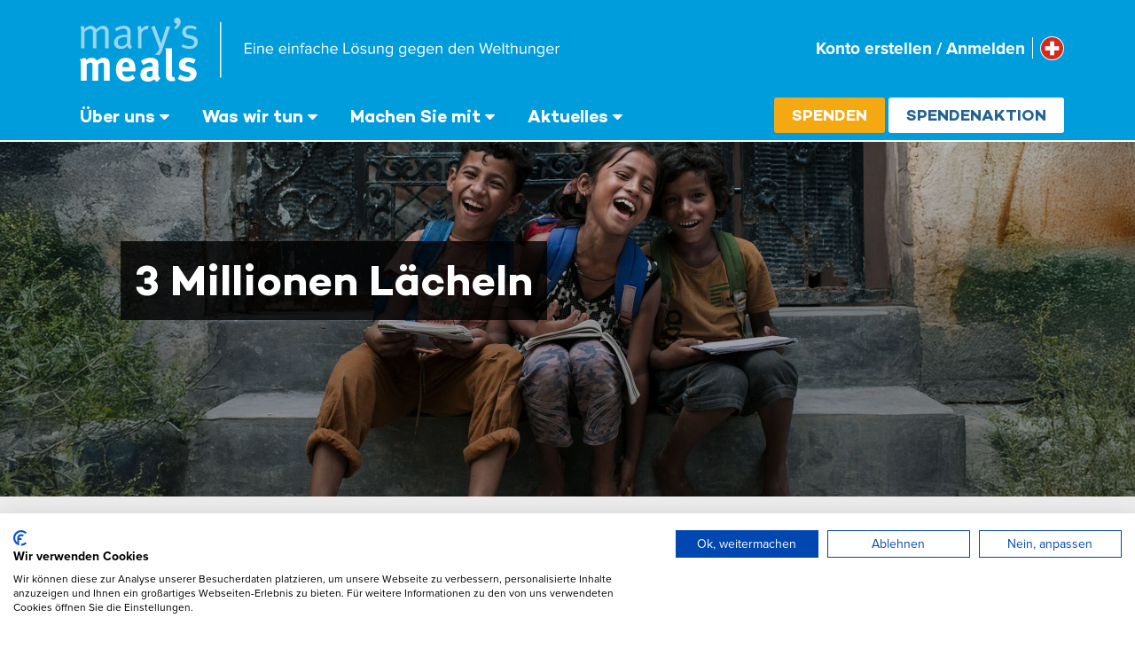

--- FILE ---
content_type: text/html; charset=UTF-8
request_url: https://www.marysmeals.ch/?URL=aiinfo.fr
body_size: 25633
content:
<!DOCTYPE html>
<html lang="de" dir="ltr" prefix="content: http://purl.org/rss/1.0/modules/content/  dc: http://purl.org/dc/terms/  foaf: http://xmlns.com/foaf/0.1/  og: http://ogp.me/ns#  rdfs: http://www.w3.org/2000/01/rdf-schema#  schema: http://schema.org/  sioc: http://rdfs.org/sioc/ns#  sioct: http://rdfs.org/sioc/types#  skos: http://www.w3.org/2004/02/skos/core#  xsd: http://www.w3.org/2001/XMLSchema# ">
  <head>
    <link rel="preconnect" href="https://p.typekit.net">
    <link rel="preconnect" href="https://use.typekit.net">
        <meta charset="utf-8" />
<meta name="description" content="Mary’s Meals verteilt täglich tausende Mahlzeiten an Schulen für Kinder in den ärmsten Regionen der Welt. Das Versprechen einer sättigenden Mahlzeit ermutigt die Kinder zum Schulbesuch und gibt ihnen die nötige Energie zum Lernen und Wachsen." />
<link rel="shortlink" href="https://www.marysmeals.ch/" />
<link rel="canonical" href="https://www.marysmeals.ch/" />
<meta name="Generator" content="Drupal 10 (https://www.drupal.org)" />
<meta name="MobileOptimized" content="width" />
<meta name="HandheldFriendly" content="true" />
<meta name="viewport" content="width=device-width, initial-scale=1.0" />
<link rel="icon" href="/themes/custom/marysmeals-theme/favicon.ico" type="image/vnd.microsoft.icon" />
<script>/** GTM Datalayer generated on Sun, 01 Feb 2026 00:30:40 +0000 */ dataLayer = [{"content_id":"877fa237-f4aa-4380-9d5a-d151b231d220","content_type":"landing_page","content_language":"de","content_title":"Homepage","content_author":"n\/a","content_editor":"","content_primary_category":"Unsere Geschichte","content_secondary_category":"n\/a","content_tags":"Aktuelles,Featured Articles,Haiti","content_word_count":218,"component_video":0,"component_related_articles":0,"component_cta":1}]</script>

    <title>Homepage | Mary&#039;s Meals</title>
    <link rel="stylesheet" media="all" href="/sites/switzerland/files/css/css_-2p0ootEwZOm0o8_ZFfilrCfBtQknyZirioI5-cuIdo.css?delta=0&amp;language=de&amp;theme=marysmeals_theme&amp;include=[base64]" />
<link rel="stylesheet" media="all" href="/sites/switzerland/files/css/css_Zj6z0t4EwMoknPxyDwt8qXDp-L_lzOUC_aiI7rphN3s.css?delta=1&amp;language=de&amp;theme=marysmeals_theme&amp;include=[base64]" />

    <link rel="stylesheet" href="https://use.typekit.net/aeu7yjq.css" type="text/css" />
    <link rel="stylesheet" media="all" href="/themes/custom/marysmeals-theme/css/flag-icon.min.css" />
    
  </head>

  <body data-donation-bg-701P5000002jpYHIAY="{&quot;desktop_url&quot;:&quot;https:\/\/www.marysmeals.ch\/sites\/switzerland\/files\/affiliate_background\/Christmas-2023-donate-1920x1080.png&quot;,&quot;tablet_url&quot;:&quot;https:\/\/www.marysmeals.ch\/sites\/switzerland\/files\/affiliate_background\/Christmas-2023-donate-1920x1080.png&quot;,&quot;mobile_url&quot;:&quot;https:\/\/www.marysmeals.ch\/sites\/switzerland\/files\/affiliate_background\/Christmas-2023-donate-1920x1080.png&quot;}" data-donation-bg-701P5000006zN2gIAE="{&quot;desktop_url&quot;:&quot;https:\/\/www.marysmeals.ch\/sites\/switzerland\/files\/affiliate_background\/Crisis-in-Ethiopia-1920x1080.jpg&quot;,&quot;tablet_url&quot;:&quot;https:\/\/www.marysmeals.ch\/sites\/switzerland\/files\/affiliate_background\/Crisis-in-Ethiopia-1920x1080.jpg&quot;,&quot;mobile_url&quot;:&quot;https:\/\/www.marysmeals.ch\/sites\/switzerland\/files\/affiliate_background\/Crisis-in-Ethiopia-1920x1080.jpg&quot;}" data-donation-bg-701P500000IjCXOIA3="{&quot;desktop_url&quot;:&quot;https:\/\/www.marysmeals.ch\/sites\/switzerland\/files\/affiliate_background\/Christmas-2023-donate-1920x1080.png&quot;,&quot;tablet_url&quot;:&quot;https:\/\/www.marysmeals.ch\/sites\/switzerland\/files\/affiliate_background\/Christmas-2023-donate-1920x1080.png&quot;,&quot;mobile_url&quot;:&quot;https:\/\/www.marysmeals.ch\/sites\/switzerland\/files\/affiliate_background\/Christmas-2023-donate-1920x1080.png&quot;}" data-donation-bg-701P500000MLuKIIA1="{&quot;desktop_url&quot;:&quot;https:\/\/www.marysmeals.ch\/sites\/switzerland\/files\/affiliate_background\/eisa-donate.jpg&quot;,&quot;tablet_url&quot;:&quot;https:\/\/www.marysmeals.ch\/sites\/switzerland\/files\/affiliate_background\/eisa-donate.jpg&quot;,&quot;mobile_url&quot;:&quot;https:\/\/www.marysmeals.ch\/sites\/switzerland\/files\/affiliate_background\/eisa-donate.jpg&quot;}" data-donation-bg-701P500000SuF2vIAF="{&quot;desktop_url&quot;:&quot;https:\/\/www.marysmeals.ch\/sites\/switzerland\/files\/affiliate_background\/ferd-header.jpg&quot;,&quot;tablet_url&quot;:&quot;https:\/\/www.marysmeals.ch\/sites\/switzerland\/files\/affiliate_background\/ferd-header.jpg&quot;,&quot;mobile_url&quot;:&quot;https:\/\/www.marysmeals.ch\/sites\/switzerland\/files\/affiliate_background\/ferd-header.jpg&quot;}" data-general-campaign-id="7011n0000017dVTAAY" class="path-frontpage page-node-type-landing-page">
        <a href="#main-content" class="visually-hidden focusable skip-link">
        Direkt zum Inhalt
    </a>
    
      <div class="dialog-off-canvas-main-canvas" data-off-canvas-main-canvas>
    


<header class="coh-container ssa-component coh-component ssa-component-instance-597123cb-2474-471b-b6bb-27af68c3444c coh-component-instance-597123cb-2474-471b-b6bb-27af68c3444c coh-ce-cpt_header-f9180b82">
  <div class="coh-container coh-style-composition-horizontal coh-ce-cpt_header-f3bad792">
    <div class="coh-container coh-ce-cpt_header-1a295b00">
      <a class="coh-link" href="https://www.marysmeals.ch/" title="Mary&#x27;s&#x20;Meals">
        <span class="coh-inline-element coh-style-screen-reader-only">Mary&#039;s Meals</span>
        <span class="coh-inline-element coh-ce-cpt_header-85b8e7ca">
          <svg width="781" height="104.27" viewBox="0 0 1120 150" fill="none" xmlns="http://www.w3.org/2000/svg"> <path d="M33 93.5071L41.6701 91.1445C42.3165 92.1475 42.6062 93.0056 42.9629 94.8667C45.4703 92.4261 48.5572 91.1445 51.9227 91.1445C54.9317 91.1445 57.4391 92.1475 59.3782 94.1534C59.8796 94.6549 60.0914 94.9447 60.8158 95.9476C64.1813 92.5041 67.1902 91.1445 71.2021 91.1445C74.0661 91.1445 76.7964 92.0026 78.4458 93.4402C80.5186 95.2344 81.1649 97.3852 81.1649 102.4V128.489H71.8484V104.261C71.8484 99.8927 71.347 99.0234 68.8395 99.0234C67.0453 99.0234 64.5379 100.238 62.4651 102.11V128.489H53.3603V104.618C53.3603 100.038 52.714 98.9566 50.0617 98.9566C48.2675 98.9566 45.838 99.8927 43.7541 101.754V128.489H34.3707V102.902C34.3707 97.597 34.0141 95.3013 33.0111 93.5071H33Z" fill="white"></path> <path d="M118.854 118.737L122.576 124.465C118.353 127.909 113.906 129.558 108.747 129.558C98.2153 129.558 91.4062 122.114 91.4062 110.569C91.4062 103.971 92.7658 99.6028 95.9976 96.0144C99.0065 92.6489 102.662 91.0664 107.532 91.0664C111.755 91.0664 115.767 92.504 118.141 94.9334C121.507 98.3658 123.011 103.314 123.011 110.981V113.199H101.793V113.488C101.793 119.15 104.59 122.37 109.538 122.37C112.836 122.37 115.912 121.156 118.854 118.715V118.737ZM101.937 106.2H113.048V105.766C113.048 103.046 112.758 101.609 111.9 100.249C110.964 98.8116 109.605 98.0984 107.677 98.0984C104.021 98.0984 101.937 100.962 101.937 106.055V106.2Z" fill="white"></path> <path d="M131.823 96.1597C134.186 94.6553 135.189 94.1538 137.774 93.1508C141.362 91.6464 144.438 91 147.804 91C153.966 91 158.19 93.2957 159.628 97.3744C160.129 98.8789 160.274 100.027 160.274 103.972L160.062 116.297V116.944C160.062 120.877 160.709 122.393 163.506 124.466L158.413 130.339C156.195 129.414 154.189 127.764 153.253 125.892C151.894 127.185 151.749 127.33 151.036 127.831C149.241 129.124 146.667 129.837 143.658 129.837C135.489 129.837 131.043 125.681 131.043 118.37C131.043 109.767 136.994 105.755 148.673 105.755C149.386 105.755 149.821 105.755 150.824 105.833V104.328C150.824 100.25 150.033 98.8789 146.522 98.8789C143.435 98.8789 139.858 100.383 135.913 103.036L131.823 96.1597ZM150.668 112.43H150.233C143.569 112.43 141.273 113.645 141.273 118.025C141.273 120.889 143.067 122.828 145.497 122.828C147.291 122.828 149.085 121.892 150.512 120.32L150.657 112.441L150.668 112.43Z" fill="white"></path> <path d="M182.184 75.7987C182.541 77.8046 182.34 79.8217 182.34 84.9814V113.577C182.34 119.885 182.407 120.743 182.987 121.746C183.343 122.392 184.135 122.749 184.926 122.749C185.283 122.749 185.505 122.749 185.996 122.604L187.645 128.343C185.996 128.99 183.99 129.346 181.917 129.346C177.838 129.346 174.54 127.407 173.392 124.331C172.679 122.47 172.534 121.322 172.534 116.096V88.7147C172.534 83.9116 172.255 79.075 171.898 75.7764L182.196 75.8098L182.184 75.7987Z" fill="white"></path> <path d="M220.754 94.2199L217.6 100.672C213.945 98.8113 211.292 98.0201 208.573 98.0201C205.854 98.0201 203.915 99.4465 203.915 101.597C203.915 103.458 205.13 104.461 208.506 105.319L212.942 106.467C217.455 107.615 218.959 108.975 220.252 110.624C221.612 112.34 222.258 114.424 222.258 116.854C222.258 124.454 215.951 129.614 206.567 129.614C202.054 129.614 197.106 128.176 191.734 125.379L195.178 118.358C198.12 120.152 203.202 122.515 207.358 122.515C210.078 122.515 212.228 120.721 212.228 118.358C212.228 115.851 210.434 114.558 206.567 113.845L202.266 113.053C199.825 112.619 196.816 110.903 195.535 109.331C194.242 107.749 193.451 105.108 193.451 102.745C193.451 95.5795 199.112 90.7764 207.637 90.7764C213.51 90.7764 217.388 92.5706 220.754 94.2199Z" fill="white"></path> <path d="M33.6211 40.4279L39.0706 39.1352C39.7838 40.5728 40.3633 42.6456 40.3633 44.1501V44.4398C42.0126 42.7236 42.7258 42.2221 44.7318 40.9963C47.0275 39.6367 48.8217 39.0684 50.7496 39.0684C53.5468 39.0684 56.266 40.506 57.8484 42.6568C58.3499 43.37 58.6397 43.8046 59.0631 45.0193C62.5067 41.3641 66.8752 39.0684 70.5305 39.0684C75.8351 39.0684 79.4903 43.0802 79.4903 48.7415V75.688H73.7623V49.321C73.7623 45.8774 72.1909 44.0832 69.1709 44.0832C67.4547 44.0832 65.5936 44.7964 63.9443 46.0223C62.8744 46.8135 61.6486 47.8165 60.3559 49.0312L59.7095 49.5996V75.688H54.0483V50.3128C54.0483 47.237 53.9703 46.7355 53.0453 45.7325C52.1872 44.7296 51.0394 44.295 49.39 44.295C46.6709 44.295 44.0186 45.6545 40.2853 49.0201V75.6768H34.9138V49.0869C34.9138 44.1389 34.7689 43.3588 33.6211 40.4168V40.4279Z" fill="#99D6F0"></path> <path d="M89.512 43.8715C94.2372 40.7177 99.33 39.0684 104.49 39.0684C109.649 39.0684 112.87 40.9963 114.375 44.6627C115.021 46.234 115.166 47.4599 115.166 50.7586V52.5528L114.876 64.3098C114.809 64.8113 114.809 65.3797 114.809 65.9591C114.809 70.3276 115.456 71.9101 117.751 73.058L114.887 77.0698C112.447 76.2786 110.664 74.3507 110.017 71.8432C106.574 75.2868 103.788 76.6464 99.6978 76.6464C95.1844 76.6464 92.9556 75.4985 91.0945 73.7823C89.0886 71.9213 88.2305 68.7675 88.2305 66.4718C88.2305 58.3811 95.1844 53.6449 107.153 53.6449C108.011 53.6449 108.446 53.6449 109.661 53.7117V51.2043C109.661 48.0505 109.516 46.7578 108.513 45.61C107.365 44.3172 105.938 43.6709 103.71 43.6709C101.637 43.6709 99.486 44.1055 96.8337 45.2534C94.6829 46.1114 93.9697 46.6129 92.3204 47.9057L89.5232 43.8938L89.512 43.8715ZM109.505 57.5565C108.29 57.4896 107.71 57.4116 106.707 57.4116C101.258 57.4116 98.249 58.4146 96.4548 60.2756C95.0953 61.7132 94.4489 63.4963 94.4489 65.9369C94.4489 70.1605 96.5217 72.4562 100.612 72.4562C104.267 72.4562 107.632 70.2385 109.282 66.8618L109.493 57.5453L109.505 57.5565Z" fill="#99D6F0"></path> <path d="M125.918 40.5722L131.512 39.0677C132.37 40.9288 132.727 42.0098 132.727 44.3723V44.8738C135.312 41.2185 139.101 38.9229 142.757 38.9229C143.693 38.9229 144.696 39.2795 144.696 39.2795L142.4 45.3753C141.687 45.1524 141.475 45.0856 140.829 45.0856C138.678 45.0856 136.527 46.0217 134.878 47.671C133.229 49.3203 132.805 50.3902 132.805 53.3322V75.6873H127.211V48.4622C127.211 44.3723 126.932 42.8679 125.918 40.5833V40.5722Z" fill="#99D6F0"></path> <path d="M148.706 40.7956L154.223 38.9346L164.631 67.8536L173.068 40.0824H179.442L167.183 76.9806C165.891 80.8476 164.175 83.9569 162.057 86.5423C161.823 86.8209 154 86.5869 154 86.5869C155.504 86.2971 160.887 79.7667 161.812 76.0445L148.695 40.7956H148.706Z" fill="#99D6F0"></path> <path d="M187.623 44.8736L185.617 41.7198C188.481 40.3602 190.131 38.2094 190.487 35.3454C190.131 35.4122 189.919 35.4122 189.696 35.4122C187.545 35.4122 185.751 33.4063 185.751 30.8209C185.751 27.9568 187.969 25.6611 190.766 25.6611C194.064 25.6611 196.427 28.5252 196.427 32.5371C196.427 35.0445 195.502 37.6968 193.708 39.9256C192.27 41.7867 190.989 42.7897 187.98 44.6507L187.623 44.8625V44.8736Z" fill="#99D6F0"></path> <path d="M222.515 41.4306L220.443 45.5874C217.289 44.0829 214.636 43.0131 211.483 43.0131C207.393 43.0131 204.752 45.3756 204.752 48.8972C204.752 50.1899 205.108 51.2597 205.755 52.051C206.546 53.0539 207.761 53.6334 209.911 54.0569L214.636 55.0599C221.089 56.4975 224.176 59.7181 224.176 65.0227C224.176 71.9655 218.726 76.7018 210.703 76.7018C206.189 76.7018 201.241 75.3422 197.586 73.1245L199.737 68.9678C203.392 71.1854 207.114 72.3333 211.059 72.3333C215.428 72.3333 218.303 69.9707 218.303 66.1706C218.303 62.9499 216.509 61.1557 212.43 60.2976L207.983 59.3615C204.763 58.6483 202.902 57.6453 201.252 55.7843C199.748 54.0681 198.957 51.9172 198.957 49.5547C198.957 43.1022 204.194 38.5889 211.639 38.5889C215.361 38.5889 219.518 39.7367 222.527 41.4529L222.515 41.4306Z" fill="#99D6F0"></path> <path d="M261.176 123.245V32.7549" stroke="white" stroke-width="2" stroke-miterlimit="10"></path> <path d="M311.566 84.5H300.204V67.158H311.566V69.082H302.362V74.672H311.384V76.596H302.362V82.576H311.566V84.5ZM315.917 70.148C315.189 70.148 314.591 69.576 314.591 68.848C314.591 68.12 315.189 67.522 315.917 67.522C316.645 67.522 317.217 68.12 317.217 68.848C317.217 69.576 316.645 70.148 315.917 70.148ZM316.879 84.5H314.929V71.942H316.879V84.5ZM331.194 84.5H329.27V76.284C329.27 74.048 328.126 73.372 326.436 73.372C324.902 73.372 323.472 74.308 322.718 75.322V84.5H320.768V71.942H322.718V73.762C323.602 72.696 325.318 71.63 327.216 71.63C329.816 71.63 331.194 72.956 331.194 75.686V84.5ZM340.808 84.812C337.064 84.812 334.386 82.134 334.386 78.208C334.386 74.568 336.986 71.63 340.574 71.63C344.37 71.63 346.606 74.594 346.606 78.364V78.858H336.466C336.622 81.224 338.26 83.2 340.964 83.2C342.42 83.2 343.85 82.628 344.864 81.588L345.8 82.862C344.526 84.11 342.836 84.812 340.808 84.812ZM344.682 77.402C344.656 75.556 343.408 73.242 340.548 73.242C337.87 73.242 336.544 75.504 336.44 77.402H344.682ZM362.187 84.812C358.443 84.812 355.765 82.134 355.765 78.208C355.765 74.568 358.365 71.63 361.953 71.63C365.749 71.63 367.985 74.594 367.985 78.364V78.858H357.845C358.001 81.224 359.639 83.2 362.343 83.2C363.799 83.2 365.229 82.628 366.243 81.588L367.179 82.862C365.905 84.11 364.215 84.812 362.187 84.812ZM366.061 77.402C366.035 75.556 364.787 73.242 361.927 73.242C359.249 73.242 357.923 75.504 357.819 77.402H366.061ZM372.131 70.148C371.403 70.148 370.805 69.576 370.805 68.848C370.805 68.12 371.403 67.522 372.131 67.522C372.859 67.522 373.431 68.12 373.431 68.848C373.431 69.576 372.859 70.148 372.131 70.148ZM373.093 84.5H371.143V71.942H373.093V84.5ZM387.409 84.5H385.485V76.284C385.485 74.048 384.341 73.372 382.651 73.372C381.117 73.372 379.687 74.308 378.933 75.322V84.5H376.983V71.942H378.933V73.762C379.817 72.696 381.533 71.63 383.431 71.63C386.031 71.63 387.409 72.956 387.409 75.686V84.5ZM393.825 84.5H391.875V73.658H389.795V71.942H391.875V70.98C391.875 68.406 393.305 66.898 395.515 66.898C396.529 66.898 397.387 67.132 398.167 67.86L397.361 69.108C396.945 68.744 396.451 68.51 395.827 68.51C394.527 68.51 393.825 69.368 393.825 70.98V71.942H396.373V73.658H393.825V84.5ZM408.52 84.5H406.57V83.07C405.556 84.214 404.1 84.812 402.41 84.812C400.304 84.812 398.042 83.382 398.042 80.652C398.042 77.818 400.278 76.518 402.41 76.518C404.126 76.518 405.556 77.064 406.57 78.208V75.946C406.57 74.282 405.218 73.32 403.398 73.32C401.89 73.32 400.668 73.84 399.55 75.062L398.64 73.71C399.992 72.306 401.604 71.63 403.658 71.63C406.336 71.63 408.52 72.826 408.52 75.868V84.5ZM403.138 83.408C404.49 83.408 405.816 82.888 406.57 81.848V79.456C405.816 78.442 404.49 77.922 403.138 77.922C401.292 77.922 400.018 79.066 400.018 80.652C400.018 82.264 401.292 83.408 403.138 83.408ZM417.992 84.812C414.248 84.812 411.726 81.926 411.726 78.208C411.726 74.49 414.248 71.63 417.992 71.63C420.28 71.63 421.632 72.566 422.594 73.814L421.294 74.984C420.462 73.84 419.396 73.372 418.096 73.372C415.444 73.372 413.754 75.426 413.754 78.208C413.754 80.99 415.444 83.07 418.096 83.07C419.396 83.07 420.462 82.55 421.294 81.432L422.594 82.628C421.632 83.876 420.28 84.812 417.992 84.812ZM435.804 84.5H433.854V76.232C433.854 73.996 432.736 73.372 431.02 73.372C429.512 73.372 428.056 74.308 427.328 75.322V84.5H425.378V67.158H427.328V73.762C428.186 72.696 429.902 71.63 431.8 71.63C434.426 71.63 435.804 72.904 435.804 75.634V84.5ZM445.392 84.812C441.648 84.812 438.97 82.134 438.97 78.208C438.97 74.568 441.57 71.63 445.158 71.63C448.954 71.63 451.19 74.594 451.19 78.364V78.858H441.05C441.206 81.224 442.844 83.2 445.548 83.2C447.004 83.2 448.434 82.628 449.448 81.588L450.384 82.862C449.11 84.11 447.42 84.812 445.392 84.812ZM449.266 77.402C449.24 75.556 447.992 73.242 445.132 73.242C442.454 73.242 441.128 75.504 441.024 77.402H449.266ZM471.087 84.5H460.869V67.158H463.027V82.576H471.087V84.5ZM479.385 84.812C475.563 84.812 473.171 81.848 473.171 78.208C473.171 74.568 475.563 71.63 479.385 71.63C483.207 71.63 485.599 74.568 485.599 78.208C485.599 81.848 483.207 84.812 479.385 84.812ZM479.385 83.07C482.063 83.07 483.545 80.782 483.545 78.208C483.545 75.66 482.063 73.372 479.385 73.372C476.707 73.372 475.225 75.66 475.225 78.208C475.225 80.782 476.707 83.07 479.385 83.07ZM483.285 68.796C483.285 69.446 482.739 69.992 482.063 69.992C481.413 69.992 480.867 69.446 480.867 68.796C480.867 68.12 481.413 67.6 482.063 67.6C482.739 67.6 483.285 68.12 483.285 68.796ZM477.903 68.796C477.903 69.446 477.357 69.992 476.707 69.992C476.031 69.992 475.485 69.446 475.485 68.796C475.485 68.12 476.031 67.6 476.707 67.6C477.357 67.6 477.903 68.12 477.903 68.796ZM492.782 84.812C490.702 84.812 488.986 84.162 487.712 82.836L488.7 81.432C489.532 82.394 491.118 83.226 492.834 83.226C494.758 83.226 495.824 82.316 495.824 81.068C495.824 78.026 488.05 79.898 488.05 75.244C488.05 73.268 489.714 71.63 492.704 71.63C494.862 71.63 496.37 72.436 497.358 73.45L496.448 74.802C495.694 73.892 494.342 73.216 492.704 73.216C490.988 73.216 489.922 74.074 489.922 75.192C489.922 77.922 497.696 76.128 497.696 81.016C497.696 83.122 496.006 84.812 492.782 84.812ZM511.29 84.5H509.34V82.732C508.378 83.824 506.74 84.812 504.868 84.812C502.242 84.812 500.864 83.512 500.864 80.808V71.942H502.814V80.21C502.814 82.42 503.932 83.07 505.648 83.07C507.156 83.07 508.612 82.186 509.34 81.172V71.942H511.29V84.5ZM525.61 84.5H523.686V76.284C523.686 74.048 522.542 73.372 520.852 73.372C519.318 73.372 517.888 74.308 517.134 75.322V84.5H515.184V71.942H517.134V73.762C518.018 72.696 519.734 71.63 521.632 71.63C524.232 71.63 525.61 72.956 525.61 75.686V84.5ZM534.574 89.596C532.468 89.596 531.012 89.18 529.504 87.698L530.492 86.294C531.532 87.516 532.78 87.984 534.574 87.984C536.654 87.984 538.63 86.97 538.63 84.318V82.42C537.694 83.694 536.16 84.656 534.392 84.656C531.116 84.656 528.802 82.212 528.802 78.156C528.802 74.126 531.09 71.63 534.392 71.63C536.082 71.63 537.616 72.462 538.63 73.84V71.942H540.58V84.318C540.58 88.296 537.642 89.596 534.574 89.596ZM534.886 82.914C536.42 82.914 537.928 81.978 538.63 80.886V75.374C537.928 74.308 536.42 73.372 534.886 73.372C532.338 73.372 530.83 75.374 530.83 78.156C530.83 80.912 532.338 82.914 534.886 82.914ZM556.258 89.596C554.152 89.596 552.696 89.18 551.188 87.698L552.176 86.294C553.216 87.516 554.464 87.984 556.258 87.984C558.338 87.984 560.314 86.97 560.314 84.318V82.42C559.378 83.694 557.844 84.656 556.076 84.656C552.8 84.656 550.486 82.212 550.486 78.156C550.486 74.126 552.774 71.63 556.076 71.63C557.766 71.63 559.3 72.462 560.314 73.84V71.942H562.264V84.318C562.264 88.296 559.326 89.596 556.258 89.596ZM556.57 82.914C558.104 82.914 559.612 81.978 560.314 80.886V75.374C559.612 74.308 558.104 73.372 556.57 73.372C554.022 73.372 552.514 75.374 552.514 78.156C552.514 80.912 554.022 82.914 556.57 82.914ZM571.863 84.812C568.119 84.812 565.441 82.134 565.441 78.208C565.441 74.568 568.041 71.63 571.629 71.63C575.425 71.63 577.661 74.594 577.661 78.364V78.858H567.521C567.677 81.224 569.315 83.2 572.019 83.2C573.475 83.2 574.905 82.628 575.919 81.588L576.855 82.862C575.581 84.11 573.891 84.812 571.863 84.812ZM575.737 77.402C575.711 75.556 574.463 73.242 571.603 73.242C568.925 73.242 567.599 75.504 567.495 77.402H575.737ZM585.863 89.596C583.757 89.596 582.301 89.18 580.793 87.698L581.781 86.294C582.821 87.516 584.069 87.984 585.863 87.984C587.943 87.984 589.919 86.97 589.919 84.318V82.42C588.983 83.694 587.449 84.656 585.681 84.656C582.405 84.656 580.091 82.212 580.091 78.156C580.091 74.126 582.379 71.63 585.681 71.63C587.371 71.63 588.905 72.462 589.919 73.84V71.942H591.869V84.318C591.869 88.296 588.931 89.596 585.863 89.596ZM586.175 82.914C587.709 82.914 589.217 81.978 589.919 80.886V75.374C589.217 74.308 587.709 73.372 586.175 73.372C583.627 73.372 582.119 75.374 582.119 78.156C582.119 80.912 583.627 82.914 586.175 82.914ZM601.468 84.812C597.724 84.812 595.046 82.134 595.046 78.208C595.046 74.568 597.646 71.63 601.234 71.63C605.03 71.63 607.266 74.594 607.266 78.364V78.858H597.126C597.282 81.224 598.92 83.2 601.624 83.2C603.08 83.2 604.51 82.628 605.524 81.588L606.46 82.862C605.186 84.11 603.496 84.812 601.468 84.812ZM605.342 77.402C605.316 75.556 604.068 73.242 601.208 73.242C598.53 73.242 597.204 75.504 597.1 77.402H605.342ZM620.851 84.5H618.927V76.284C618.927 74.048 617.783 73.372 616.093 73.372C614.559 73.372 613.129 74.308 612.375 75.322V84.5H610.425V71.942H612.375V73.762C613.259 72.696 614.975 71.63 616.873 71.63C619.473 71.63 620.851 72.956 620.851 75.686V84.5ZM642.549 84.5H640.599V82.628C639.663 83.902 638.129 84.812 636.361 84.812C633.085 84.812 630.771 82.316 630.771 78.234C630.771 74.204 633.085 71.63 636.361 71.63C638.051 71.63 639.585 72.462 640.599 73.84V67.158H642.549V84.5ZM636.855 83.07C638.389 83.07 639.923 82.16 640.599 81.068V75.4C639.923 74.308 638.389 73.372 636.855 73.372C634.307 73.372 632.799 75.452 632.799 78.234C632.799 81.016 634.307 83.07 636.855 83.07ZM652.148 84.812C648.404 84.812 645.726 82.134 645.726 78.208C645.726 74.568 648.326 71.63 651.914 71.63C655.71 71.63 657.946 74.594 657.946 78.364V78.858H647.806C647.962 81.224 649.6 83.2 652.304 83.2C653.76 83.2 655.19 82.628 656.204 81.588L657.14 82.862C655.866 84.11 654.176 84.812 652.148 84.812ZM656.022 77.402C655.996 75.556 654.748 73.242 651.888 73.242C649.21 73.242 647.884 75.504 647.78 77.402H656.022ZM671.53 84.5H669.606V76.284C669.606 74.048 668.462 73.372 666.772 73.372C665.238 73.372 663.808 74.308 663.054 75.322V84.5H661.104V71.942H663.054V73.762C663.938 72.696 665.654 71.63 667.552 71.63C670.152 71.63 671.53 72.956 671.53 75.686V84.5ZM697.857 84.5H695.517L691.695 70.512L687.873 84.5H685.533L680.593 67.158H682.985L686.833 81.614L690.811 67.158H692.605L696.583 81.614L700.405 67.158H702.823L697.857 84.5ZM709.785 84.812C706.041 84.812 703.363 82.134 703.363 78.208C703.363 74.568 705.963 71.63 709.551 71.63C713.347 71.63 715.583 74.594 715.583 78.364V78.858H705.443C705.599 81.224 707.237 83.2 709.941 83.2C711.397 83.2 712.827 82.628 713.841 81.588L714.777 82.862C713.503 84.11 711.813 84.812 709.785 84.812ZM713.659 77.402C713.633 75.556 712.385 73.242 709.525 73.242C706.847 73.242 705.521 75.504 705.417 77.402H713.659ZM720.691 84.5H718.741V67.158H720.691V84.5ZM727.779 84.812C725.907 84.812 724.971 83.746 724.971 81.874V73.658H722.891V71.942H724.971V68.51H726.947V71.942H729.495V73.658H726.947V81.458C726.947 82.394 727.363 83.07 728.195 83.07C728.767 83.07 729.261 82.81 729.521 82.524L730.093 84.006C729.599 84.474 728.897 84.812 727.779 84.812ZM742.675 84.5H740.725V76.232C740.725 73.996 739.607 73.372 737.891 73.372C736.383 73.372 734.927 74.308 734.199 75.322V84.5H732.249V67.158H734.199V73.762C735.057 72.696 736.773 71.63 738.671 71.63C741.297 71.63 742.675 72.904 742.675 75.634V84.5ZM756.995 84.5H755.045V82.732C754.083 83.824 752.445 84.812 750.573 84.812C747.947 84.812 746.569 83.512 746.569 80.808V71.942H748.519V80.21C748.519 82.42 749.637 83.07 751.353 83.07C752.861 83.07 754.317 82.186 755.045 81.172V71.942H756.995V84.5ZM771.315 84.5H769.391V76.284C769.391 74.048 768.247 73.372 766.557 73.372C765.023 73.372 763.593 74.308 762.839 75.322V84.5H760.889V71.942H762.839V73.762C763.723 72.696 765.439 71.63 767.337 71.63C769.937 71.63 771.315 72.956 771.315 75.686V84.5ZM780.279 89.596C778.173 89.596 776.717 89.18 775.209 87.698L776.197 86.294C777.237 87.516 778.485 87.984 780.279 87.984C782.359 87.984 784.335 86.97 784.335 84.318V82.42C783.399 83.694 781.865 84.656 780.097 84.656C776.821 84.656 774.507 82.212 774.507 78.156C774.507 74.126 776.795 71.63 780.097 71.63C781.787 71.63 783.321 72.462 784.335 73.84V71.942H786.285V84.318C786.285 88.296 783.347 89.596 780.279 89.596ZM780.591 82.914C782.125 82.914 783.633 81.978 784.335 80.886V75.374C783.633 74.308 782.125 73.372 780.591 73.372C778.043 73.372 776.535 75.374 776.535 78.156C776.535 80.912 778.043 82.914 780.591 82.914ZM795.884 84.812C792.14 84.812 789.462 82.134 789.462 78.208C789.462 74.568 792.062 71.63 795.65 71.63C799.446 71.63 801.682 74.594 801.682 78.364V78.858H791.542C791.698 81.224 793.336 83.2 796.04 83.2C797.496 83.2 798.926 82.628 799.94 81.588L800.876 82.862C799.602 84.11 797.912 84.812 795.884 84.812ZM799.758 77.402C799.732 75.556 798.484 73.242 795.624 73.242C792.946 73.242 791.62 75.504 791.516 77.402H799.758ZM806.791 84.5H804.841V71.942H806.791V73.944C807.805 72.644 809.261 71.656 810.977 71.656V73.658C810.743 73.632 810.509 73.606 810.223 73.606C809.001 73.606 807.363 74.594 806.791 75.608V84.5Z" fill="white"></path> </svg>

        </span>
        <span class="coh-inline-element coh-ce-cpt_header-89c9867c">
          <span class="coh-inline-element coh-ce-cpt_header-972e2f04">
            <svg id="Layer_1" data-name="Layer 1" xmlns="http://www.w3.org/2000/svg" viewBox="0 0 247.93 156.42"><defs><style>.cls-1{fill:#fff;}.cls-2{fill:#b2d5f2;}</style></defs><path class="cls-1" d="M33.31,89.7l8.24-2.25A8.86,8.86,0,0,1,42.78,91a12,12,0,0,1,8.52-3.54,9.43,9.43,0,0,1,7.08,2.86A11.19,11.19,0,0,1,59.74,92c3.2-3.27,6.06-4.56,9.88-4.56a10.82,10.82,0,0,1,6.88,2.18c2,1.7,2.59,3.74,2.59,8.51v24.79H70.24v-23c0-4.15-.48-5-2.86-5-1.7,0-4.09,1.16-6.06,2.93V123H52.67V100.27c0-4.36-.61-5.38-3.13-5.38a9.67,9.67,0,0,0-6,2.66V123H34.6V98.62C34.6,93.58,34.26,91.4,33.31,89.7Z"></path><path class="cls-1" d="M114.9,113.67l3.54,5.45A20,20,0,0,1,105.3,124c-10,0-16.48-7.08-16.48-18,0-6.27,1.29-10.42,4.36-13.83a13.71,13.71,0,0,1,11-4.7c4,0,7.83,1.36,10.08,3.68,3.2,3.27,4.63,8,4.63,15.26v2.11H98.69v.27c0,5.38,2.66,8.45,7.36,8.45A13.61,13.61,0,0,0,114.9,113.67ZM98.82,101.75h10.56v-.41c0-2.59-.27-4-1.09-5.24a4.43,4.43,0,0,0-4-2c-3.47,0-5.45,2.73-5.45,7.56Z"></path><path class="cls-1" d="M127.22,92.22a25.87,25.87,0,0,1,5.65-2.86,23.61,23.61,0,0,1,9.54-2c5.86,0,9.88,2.18,11.24,6.06.48,1.43.61,2.52.61,6.27l-.2,11.72V112c0,3.74.61,5.17,3.27,7.15l-4.84,5.59a9.7,9.7,0,0,1-4.9-4.22,14.9,14.9,0,0,1-2.11,1.84,12,12,0,0,1-7,1.91c-7.76,0-12-4-12-10.9,0-8.17,5.65-12,16.76-12,.68,0,1.09,0,2,.07V100c0-3.88-.75-5.18-4.09-5.18-2.93,0-6.33,1.43-10.08,4Zm17.92,15.46h-.41c-6.33,0-8.51,1.16-8.51,5.31,0,2.72,1.7,4.56,4,4.56a6.62,6.62,0,0,0,4.77-2.39Z"></path><path class="cls-1" d="M175.09,72.86c.34,1.91.15,3.83.15,8.73v27.18c0,6,.07,6.81.61,7.76a2.09,2.09,0,0,0,1.84,1,2.91,2.91,0,0,0,1-.14l1.57,5.45a15.3,15.3,0,0,1-5.45.95c-3.88,0-7-1.84-8.1-4.77-.68-1.77-.82-2.86-.82-7.83v-26a122.68,122.68,0,0,0-.6-12.3Z"></path><path class="cls-1" d="M211.75,90.38l-3,6.13c-3.48-1.77-6-2.52-8.58-2.52s-4.43,1.36-4.43,3.4c0,1.77,1.16,2.72,4.36,3.54l4.22,1.09c4.29,1.09,5.72,2.38,6.95,4a9.24,9.24,0,0,1,1.91,5.92c0,7.22-6,12.12-14.92,12.12-4.29,0-9-1.36-14.1-4l3.27-6.67c2.79,1.7,7.63,4,11.58,4,2.59,0,4.63-1.7,4.63-4s-1.7-3.61-5.38-4.29l-4.09-.75a12.29,12.29,0,0,1-6.4-3.54,10.54,10.54,0,0,1-2-6.26c0-6.81,5.38-11.38,13.48-11.38A26.26,26.26,0,0,1,211.75,90.38Z"></path><path class="cls-2" d="M33.89,39.25,39.07,38A12.09,12.09,0,0,1,40.3,42.8v.27a16.12,16.12,0,0,1,4.15-3.27A10.84,10.84,0,0,1,50.17,38a8.54,8.54,0,0,1,6.74,3.41,7.52,7.52,0,0,1,1.16,2.25C61.34,40.15,65.5,38,69,38c5,0,8.51,3.81,8.51,9.2V72.78H72V47.7c0-3.27-1.5-5-4.36-5a8.61,8.61,0,0,0-5,1.84,36.69,36.69,0,0,0-3.41,2.86l-.61.55V72.77H53.3V48.65c0-2.93-.07-3.4-1-4.36a4.21,4.21,0,0,0-3.47-1.36c-2.59,0-5.11,1.29-8.65,4.5V72.77H35.11V47.5C35.12,42.8,35,42.05,33.89,39.25Z"></path><path class="cls-2" d="M87,42.53A25.53,25.53,0,0,1,101.25,38c4.7,0,8,1.84,9.4,5.31.61,1.5.75,2.66.75,5.79v1.7l-.27,11.17a11.2,11.2,0,0,0-.07,1.56c0,4.15.61,5.65,2.79,6.74l-2.72,3.82a7,7,0,0,1-4.63-5c-3.27,3.27-5.93,4.56-9.81,4.56-4.29,0-6.4-1.09-8.17-2.72a10,10,0,0,1-2.72-7c0-7.69,6.61-12.19,18-12.19.82,0,1.23,0,2.38.07V49.48c0-3-.14-4.22-1.09-5.31a5.58,5.58,0,0,0-4.56-1.84A16,16,0,0,0,94,43.83a14,14,0,0,0-4.29,2.52Zm19,13c-1.16-.07-1.7-.14-2.66-.14-5.18,0-8,1-9.74,2.72a7.33,7.33,0,0,0-1.91,5.38c0,4,2,6.2,5.86,6.2a9.29,9.29,0,0,0,8.24-5.31Z"></path><path class="cls-2" d="M121.62,39.39,126.93,38a10,10,0,0,1,1.16,5v.48c2.45-3.47,6.06-5.66,9.54-5.66a6.37,6.37,0,0,1,1.84.34L137.29,44a4,4,0,0,0-1.5-.27,8.15,8.15,0,0,0-5.66,2.45c-1.56,1.57-2,2.59-2,5.38V72.76h-5.31V46.89C122.84,43,122.57,41.57,121.62,39.39Z"></path><path class="cls-2" d="M143.27,39.6l5.25-1.77,9.89,27.48,8-26.39h6.06L160.84,74A28,28,0,0,1,156,83.08c-.22.27-7.66,0-7.66,0,1.43-.27,6.54-6.48,7.43-10Z"></path><path class="cls-2" d="M180.25,43.48l-1.91-3A7.54,7.54,0,0,0,183,34.42a3.23,3.23,0,0,1-.75.07c-2,0-3.75-1.91-3.75-4.36a4.81,4.81,0,0,1,4.77-4.9c3.13,0,5.38,2.72,5.38,6.54a11.32,11.32,0,0,1-2.59,7c-1.36,1.77-2.59,2.72-5.45,4.49Z"></path><path class="cls-2" d="M213.42,40.21l-2,3.95c-3-1.43-5.52-2.45-8.52-2.45-3.88,0-6.4,2.25-6.4,5.59a4.65,4.65,0,0,0,.95,3c.75,1,1.91,1.5,4,1.91l4.49.95c6.13,1.36,9.06,4.43,9.06,9.47,0,6.6-5.18,11.1-12.81,11.1a25.11,25.11,0,0,1-12.46-3.4l2-3.95a20.37,20.37,0,0,0,10.76,3.2c4.15,0,6.88-2.25,6.88-5.86,0-3.06-1.7-4.77-5.59-5.58l-4.22-.89c-3.06-.68-4.83-1.63-6.4-3.41A8.84,8.84,0,0,1,191,47.9c0-6.13,5-10.42,12.06-10.42A22.16,22.16,0,0,1,213.42,40.21Z"></path></svg>

          </span>
        </span>
      </a>
    </div>

    <div class="coh-container coh-ce-cpt_header-e4a32b66">
              <a class="coh-link coh-ce-cpt_header-bfc604e8" href="/konto">
          <span class="coh-inline-element coh-style-header-utility-label coh-ce-cpt_header-22a48927"> Konto erstellen / Anmelden</span>
          <span class="coh-inline-element coh-ce-cpt_header-9ba410e7"></span>
        </a>
      
              <span aria-hidden="true" class="coh-inline-element coh-style-header-utility-separator"></span>
        <div class="coh-block coh-ce-cpt_header-d77d0d06">
          <div id="block-marysmeals-theme-siteselector" class="settings-tray-editable" data-drupal-settingstray="editable">
  
    
      
<button class="coh-style-header-button js-affiliate-country-select-toggle-trigger"
    title="Select affiliate country"
    aria-label="Select affiliate country" aria-controls="affiliate-site-selector" aria-haspopup="true" aria-expanded="false">
  <span class="coh-inline-element coh-style-screen-reader-only">Select country</span>

  <div class="coh-inline-element coh-style-site-selector-country-background">
    <div class="coh-style-site-selector-country flag flag-icon-background flag-icon-squared flag-icon-ch">
      <span class="coh-inline-element coh-style-screen-reader-only">Schweiz</span>
    </div>
  </div>
</button>

<div id="affiliate-site-selector" class="coh-style-affiliate-site-selector affiliate-site-selector js-affiliate-country-panel coh-style-composition-horizontal">

  <button class="coh-button coh-style-header-close-button js-affiliate-country-panel-close coh-ce-cpt_header_nav-f1e11ae1 coh-style-menu-visible"
      title="Close affiliate country selector"
      aria-label="Close affiliate country selector" aria-haspopup="true" aria-expanded="true">
    <span class="coh-inline-element coh-style-screen-reader-only">Close affiliate country selector</span>
  </button>

  <div class="affiliate-site-selector__text">
    <h2>Fühl dich wie zu Hause!</h2>
    <p>Du durchstöberst gerade unsere Schweizer Website, aber unsere Familie erstreckt sich über die ganze Welt.</p><p>Um sicherzustellen, dass du die lokale Mary’s Meals unterstützt, wähle bitte dein Land aus der Liste unten.</p>
  </div>
  <ul>
      <li>
      <a class="coh-style-white-link" href="https://www.marysmeals.org.au?pl=AU"
          title="Go to affiliate site for Australia" aria-label="Go to affiliate site for Australia">
        <div class="flag flag-icon-background flag-icon-squared flag-icon-au">
          <span class="coh-inline-element coh-style-screen-reader-only">au</span>
        </div>
        <span class="coh-inline-element">Australien</span>
      </a>
    </li>
      <li>
      <a class="coh-style-white-link" href="https://www.marysmeals.be?pl=BE"
          title="Go to affiliate site for België" aria-label="Go to affiliate site for België">
        <div class="flag flag-icon-background flag-icon-squared flag-icon-be">
          <span class="coh-inline-element coh-style-screen-reader-only">be</span>
        </div>
        <span class="coh-inline-element">België</span>
      </a>
    </li>
      <li>
      <a class="coh-style-white-link" href="https://www.marysmealsmedjugorje.org/"
          title="Go to affiliate site for Bosna" aria-label="Go to affiliate site for Bosna">
        <div class="flag flag-icon-background flag-icon-squared flag-icon-ba">
          <span class="coh-inline-element coh-style-screen-reader-only">ba</span>
        </div>
        <span class="coh-inline-element">Bosna</span>
      </a>
    </li>
      <li>
      <a class="coh-style-white-link" href="https://www.marysmeals.org/brasil"
          title="Go to affiliate site for Brasil" aria-label="Go to affiliate site for Brasil">
        <div class="flag flag-icon-background flag-icon-squared flag-icon-br">
          <span class="coh-inline-element coh-style-screen-reader-only">br</span>
        </div>
        <span class="coh-inline-element">Brasil</span>
      </a>
    </li>
      <li>
      <a class="coh-style-white-link" href="https://www.marysmeals.ca?pl=CA"
          title="Go to affiliate site for Canada" aria-label="Go to affiliate site for Canada">
        <div class="flag flag-icon-background flag-icon-squared flag-icon-ca">
          <span class="coh-inline-element coh-style-screen-reader-only">ca</span>
        </div>
        <span class="coh-inline-element">Kanada</span>
      </a>
    </li>
      <li>
      <a class="coh-style-white-link" href="https://marysmeals.cz/?pl=CZ"
          title="Go to affiliate site for Česká republika" aria-label="Go to affiliate site for Česká republika">
        <div class="flag flag-icon-background flag-icon-squared flag-icon-cz">
          <span class="coh-inline-element coh-style-screen-reader-only">cz</span>
        </div>
        <span class="coh-inline-element">Česká republika</span>
      </a>
    </li>
      <li>
      <a class="coh-style-white-link" href="https://www.marysmeals.de/?pl=DE"
          title="Go to affiliate site for Deutschland" aria-label="Go to affiliate site for Deutschland">
        <div class="flag flag-icon-background flag-icon-squared flag-icon-de">
          <span class="coh-inline-element coh-style-screen-reader-only">de</span>
        </div>
        <span class="coh-inline-element">Deutschland</span>
      </a>
    </li>
      <li>
      <a class="coh-style-white-link" href="https://www.marysmeals.es?pl=ES"
          title="Go to affiliate site for España" aria-label="Go to affiliate site for España">
        <div class="flag flag-icon-background flag-icon-squared flag-icon-es">
          <span class="coh-inline-element coh-style-screen-reader-only">es</span>
        </div>
        <span class="coh-inline-element">España</span>
      </a>
    </li>
      <li>
      <a class="coh-style-white-link" href="https://www.marysmeals.fr?pl=FR"
          title="Go to affiliate site for France" aria-label="Go to affiliate site for France">
        <div class="flag flag-icon-background flag-icon-squared flag-icon-fr">
          <span class="coh-inline-element coh-style-screen-reader-only">fr</span>
        </div>
        <span class="coh-inline-element">Frankreich</span>
      </a>
    </li>
      <li>
      <a class="coh-style-white-link" href="https://marysmeals.hk/"
          title="Go to affiliate site for Hong Kong" aria-label="Go to affiliate site for Hong Kong">
        <div class="flag flag-icon-background flag-icon-squared flag-icon-hk">
          <span class="coh-inline-element coh-style-screen-reader-only">hk</span>
        </div>
        <span class="coh-inline-element">Hong Kong</span>
      </a>
    </li>
      <li>
      <a class="coh-style-white-link" href="https://www.marysmeals.hr?pl=HR"
          title="Go to affiliate site for Hrvatska" aria-label="Go to affiliate site for Hrvatska">
        <div class="flag flag-icon-background flag-icon-squared flag-icon-hr">
          <span class="coh-inline-element coh-style-screen-reader-only">hr</span>
        </div>
        <span class="coh-inline-element">Hrvatska</span>
      </a>
    </li>
      <li>
      <a class="coh-style-white-link" href="https://www.marysmeals.ie?pl=IE"
          title="Go to affiliate site for Ireland" aria-label="Go to affiliate site for Ireland">
        <div class="flag flag-icon-background flag-icon-squared flag-icon-ie">
          <span class="coh-inline-element coh-style-screen-reader-only">ie</span>
        </div>
        <span class="coh-inline-element">Irland</span>
      </a>
    </li>
      <li>
      <a class="coh-style-white-link" href="https://www.marysmeals.it?pl=IT"
          title="Go to affiliate site for Italia" aria-label="Go to affiliate site for Italia">
        <div class="flag flag-icon-background flag-icon-squared flag-icon-it">
          <span class="coh-inline-element coh-style-screen-reader-only">it</span>
        </div>
        <span class="coh-inline-element">Italia</span>
      </a>
    </li>
      <li>
      <a class="coh-style-white-link" href="https://marysmeals.hu"
          title="Go to affiliate site for Magyarország" aria-label="Go to affiliate site for Magyarország">
        <div class="flag flag-icon-background flag-icon-squared flag-icon-hu">
          <span class="coh-inline-element coh-style-screen-reader-only">hu</span>
        </div>
        <span class="coh-inline-element">Magyarország</span>
      </a>
    </li>
      <li>
      <a class="coh-style-white-link" href="https://www.marysmeals.nl?pl=NL"
          title="Go to affiliate site for Nederland" aria-label="Go to affiliate site for Nederland">
        <div class="flag flag-icon-background flag-icon-squared flag-icon-nl">
          <span class="coh-inline-element coh-style-screen-reader-only">nl</span>
        </div>
        <span class="coh-inline-element">Nederland</span>
      </a>
    </li>
      <li>
      <a class="coh-style-white-link" href="https://www.marysmeals.at?pl=AT"
          title="Go to affiliate site for Österreich" aria-label="Go to affiliate site for Österreich">
        <div class="flag flag-icon-background flag-icon-squared flag-icon-at">
          <span class="coh-inline-element coh-style-screen-reader-only">at</span>
        </div>
        <span class="coh-inline-element">Österreich</span>
      </a>
    </li>
      <li>
      <a class="coh-style-white-link" href="https://www.marysmeals.pl?pl=PL"
          title="Go to affiliate site for Polska" aria-label="Go to affiliate site for Polska">
        <div class="flag flag-icon-background flag-icon-squared flag-icon-pl">
          <span class="coh-inline-element coh-style-screen-reader-only">pl</span>
        </div>
        <span class="coh-inline-element">Polska</span>
      </a>
    </li>
      <li>
      <a class="coh-style-white-link" href="https://www.marysmeals.pt?pl=PT"
          title="Go to affiliate site for Portugal" aria-label="Go to affiliate site for Portugal">
        <div class="flag flag-icon-background flag-icon-squared flag-icon-pt">
          <span class="coh-inline-element coh-style-screen-reader-only">pt</span>
        </div>
        <span class="coh-inline-element">Portugal</span>
      </a>
    </li>
      <li>
      <a class="coh-style-white-link" href="https://www.marysmeals.ch?pl=CH"
          title="Go to affiliate site for Schweiz" aria-label="Go to affiliate site for Schweiz">
        <div class="flag flag-icon-background flag-icon-squared flag-icon-ch">
          <span class="coh-inline-element coh-style-screen-reader-only">ch</span>
        </div>
        <span class="coh-inline-element">Schweiz</span>
      </a>
    </li>
      <li>
      <a class="coh-style-white-link" href="https://www.marysmeals.si?pl=SI"
          title="Go to affiliate site for Slovenija" aria-label="Go to affiliate site for Slovenija">
        <div class="flag flag-icon-background flag-icon-squared flag-icon-si">
          <span class="coh-inline-element coh-style-screen-reader-only">si</span>
        </div>
        <span class="coh-inline-element">Slovenija</span>
      </a>
    </li>
      <li>
      <a class="coh-style-white-link" href="https://marysmealsslovensko.sk/?pl=SK"
          title="Go to affiliate site for Slovensko" aria-label="Go to affiliate site for Slovensko">
        <div class="flag flag-icon-background flag-icon-squared flag-icon-sk">
          <span class="coh-inline-element coh-style-screen-reader-only">sk</span>
        </div>
        <span class="coh-inline-element">Slovensko</span>
      </a>
    </li>
      <li>
      <a class="coh-style-white-link" href="https://www.marysmeals.org.uk/?pl=GB"
          title="Go to affiliate site for UK" aria-label="Go to affiliate site for UK">
        <div class="flag flag-icon-background flag-icon-squared flag-icon-gb">
          <span class="coh-inline-element coh-style-screen-reader-only">gb</span>
        </div>
        <span class="coh-inline-element">UK</span>
      </a>
    </li>
      <li>
      <a class="coh-style-white-link" href="https://www.marysmealsusa.org?pl=US"
          title="Go to affiliate site for USA" aria-label="Go to affiliate site for USA">
        <div class="flag flag-icon-background flag-icon-squared flag-icon-us">
          <span class="coh-inline-element coh-style-screen-reader-only">us</span>
        </div>
        <span class="coh-inline-element">USA</span>
      </a>
    </li>
      <li>
      <a class="coh-style-white-link" href="https://www.marysmeals.org"
          title="Go to Mary's Meals international site" aria-label="Go to Mary's Meals international site">
            <div class="coh-style-global-icon-background">
              <span class="coh-inline-element coh-style-screen-reader-only">mmi</span>
              <svg class="global-flag-icon" viewBox="0 0 427 427" fill="none" xmlns="http://www.w3.org/2000/svg">
                <path fill-rule="evenodd" clip-rule="evenodd" d="M213.5 0C331.405 0 427 95.5955 427 213.5C427 331.405 331.405 427 213.5 427C95.5955 427 0 331.405 0 213.5C0 95.5955 95.5955 0 213.5 0Z" fill="#007AD2"/>
                <path fill-rule="evenodd" clip-rule="evenodd" d="M42.2508 327.101C29.3382 307.551 19.6716 285.652 14 262.186L52.5952 280.774L52.8092 292.275C52.8092 296.513 45.6038 305.486 43.2853 308.905L42.2508 327.101ZM279.636 18.4452C353.188 42.837 408.37 107.467 419 186.162L412.044 185.414C410.796 190.755 409.654 190.862 409.654 197.272C409.654 202.933 416.788 206.708 416.788 218.637C416.788 221.841 409.262 228.215 408.941 229.355L397.776 216.287V232.916L396.1 232.845L393.103 202.15L386.861 204.108L379.442 181.283L355.008 206.779L354.722 225.438L346.732 230.779L338.243 182.921L333.177 186.625L321.692 171.135L304.534 171.633L297.971 164.12L291.229 165.972L277.996 150.838L275.427 152.583L283.631 173.521H293.155V168.785H297.9C301.324 178.257 305.034 172.63 305.034 178.292C305.034 198.055 280.599 212.583 264.583 216.287C265.44 219.847 265.119 223.408 269.328 223.408C278.281 223.408 273.822 221.841 283.596 221.022C283.132 241.213 260.41 265.32 250.708 280.311L255.06 311.255C256.201 317.985 241.077 325.071 235.94 332.655L238.402 344.513L231.446 347.326C230.233 359.504 218.391 373 205.086 373H190.817C190.817 356.335 178.904 332.513 178.904 320.727C178.904 310.721 183.648 309.367 183.648 296.976C183.648 285.51 171.77 269.094 171.77 266.103V247.088H162.246C160.819 241.782 161.71 239.966 155.112 239.966H152.722C142.342 239.966 144.089 244.702 133.674 244.702H124.15C115.553 244.702 100.358 217.212 100.358 213.83V185.343C100.358 173.058 111.629 159.669 119.406 154.47V142.612L130.107 131.752L136.064 130.755C148.834 130.755 147.3 123.633 155.112 123.633H176.514V140.262L200.056 150.304L202.268 140.155C212.933 142.648 215.715 147.384 228.842 147.384H233.586C242.611 147.384 243.11 135.419 243.11 126.019L224.062 127.906L215.751 109.888L207.511 112.06C209.009 118.505 209.794 115.835 209.794 121.283C209.794 124.488 207.154 124.844 205.014 126.019L196.774 105.152L179.046 92.511L176.692 94.8256L191.781 110.671C189.783 116.369 189.533 132.784 181.222 121.283L188.998 117.544L169.594 97.247L157.965 101.769L146.479 112.737C145.267 121.568 142.877 126.019 133.602 126.019C127.431 126.019 131.141 124.416 121.688 123.633V99.882H143.091L136.135 84.0718L133.567 85.6386V80.867L168.345 64.8788C167.703 59.8936 166.883 62.5642 166.883 57.1161C166.883 56.7956 169.201 52.4158 169.273 52.3445L178.261 57.9351L176.121 47.7154L162.246 50.5641L159.677 38.1367C170.664 32.3681 194.884 12 202.589 12H209.723C217.249 12 237.367 19.4066 240.649 23.8577L221.565 21.9348L235.726 33.5788L237.082 28.5936L247.64 25.7093L247.783 19.1217H252.563V26.2434L279.636 18.4452Z" fill="#09EB1F"/>
              </svg>
            </div>

          <span class="coh-inline-element">International</span>


      </a>
    </li>
  </ul>
  <div class="affiliate-site-selector__text">
    <p>Wenn du dein Land nicht siehst, mach dir keine Sorgen! Du kannst unsere <a class="coh-style-white-link" href="https://www.marysmeals.org" title="Go to Mary’s Meals international site" aria-label="Go to Mary’s Meals international site">internationale</a> website verwenden.</p>
  </div>

</div>

  </div>

        </div>
          </div>
  </div>

  <div class="coh-container ssa-component coh-component ssa-component-instance-597123cb-2474-471b-b6bb-27af68c3444c coh-component-instance-597123cb-2474-471b-b6bb-27af68c3444c coh-style-composition-horizontal coh-ce-cpt_header_nav-3bd730c6">
    <button class="coh-button header__nav-toggle coh-ce-cpt_header_nav-7241f5be coh-interaction" data-interaction-modifiers="[{&quot;modifierType&quot;:&quot;toggle-modifier&quot;,&quot;interactionScope&quot;:&quot;this&quot;,&quot;interactionTarget&quot;:&quot;~ nav:first&quot;,&quot;modifierName&quot;:&quot;coh-style-menu-visible&quot;}]" aria-haspopup="true" aria-expanded="false" data-analytics="[null]" data-analytics-layer="[null]" data-coh-settings="{ &quot;xs&quot;:{&quot;buttonAnimation&quot;:[{&quot;animationType&quot;:&quot;none&quot;}]} }" type="button" data-once="coh-toggle-modifier-init coh-animation-init">
      <span class="coh-inline-element coh-style-screen-reader-only">Open Menu</span>
    </button>
    <nav class="coh-container main-menu coh-ce-cpt_header_nav-228ef051 coh-transition">
      <ul class="coh-menu-list-container coh-unordered-list">
                            <li class="coh-menu-list-item&#x20;has-children">
                          <a aria-expanded="false" aria-controls="a3766129-32c1-43de-983c-7f7df64af49b" class="coh-link coh-style-main-menu" href="/ueber-uns" title="&#x200E;&#x00DC;ber&#x20;Mary&#x27;s&#x20;Meals&#x20;Schweiz.">‎Über uns</a>
              <div class="coh-container main-menu__separator"></div>

              <div class="coh-container mega-menu-panel coh-style-composition-horizontal coh-ce-6fa7a9b0" id="a3766129-32c1-43de-983c-7f7df64af49b">
                <div class="coh-container mega-menu-panel__right coh-ce-8d245fd5">
                  <ul class="coh-menu-list-container coh-unordered-list main-menu__subnav">
                                          <li class="coh-menu-list-item">
                        <a class="coh-link coh-style-main-menu-sub-nav js-coh-menu-item-link" href="/unsere-geschichte" title="Erfahre&#x20;mehr&#x20;&#x00FC;ber&#x20;unsere&#x20;Reise&#x20;von&#x20;Anfang&#x20;an.">
                          <span class="coh-inline-element main-menu__subnav-link-label">Unsere Geschichte</span>
                          <span class="coh-inline-element main-menu__subnav-link-line"></span>
                          <p class="coh-paragraph main-menu__subnav-link-description">Erfahre mehr über unsere Reise von Anfang an.</p>
                        </a>
                      </li>
                                          <li class="coh-menu-list-item">
                        <a class="coh-link coh-style-main-menu-sub-nav js-coh-menu-item-link" href="/unsere-geschichte/unsere-vision" title="Erfahren&#x20;Sie&#x20;mehr&#x20;&#x00FC;ber&#x20;die&#x20;Vision&#x20;und&#x20;die&#x20;Werte&#x20;von&#x20;Mary&#x27;s&#x20;Meals.">
                          <span class="coh-inline-element main-menu__subnav-link-label">Unsere Vision</span>
                          <span class="coh-inline-element main-menu__subnav-link-line"></span>
                          <p class="coh-paragraph main-menu__subnav-link-description">Erfahren Sie mehr über die Vision und die Werte von Mary&#039;s Meals.</p>
                        </a>
                      </li>
                                          <li class="coh-menu-list-item">
                        <a class="coh-link coh-style-main-menu-sub-nav js-coh-menu-item-link" href="/unsere-geschichte/magnus-macfarlane-barrow" title="Erfahren&#x20;Sie&#x20;mehr&#x20;&#x00FC;ber&#x20;die&#x20;Wurzeln&#x20;und&#x20;die&#x20;Geschichte&#x20;von&#x20;Mary&#x27;s&#x20;Meals.">
                          <span class="coh-inline-element main-menu__subnav-link-label">Magnus MacFarlane-Barrow</span>
                          <span class="coh-inline-element main-menu__subnav-link-line"></span>
                          <p class="coh-paragraph main-menu__subnav-link-description">Erfahren Sie mehr über die Wurzeln und die Geschichte von Mary&#039;s Meals.</p>
                        </a>
                      </li>
                                          <li class="coh-menu-list-item">
                        <a class="coh-link coh-style-main-menu-sub-nav js-coh-menu-item-link" href="/unsere-geschichte/buecher-und-filme" title="Erfahren&#x20;Sie&#x20;mehr&#x20;&#x00FC;ber&#x20;Mary&#x27;s&#x20;Meals&#x20;durch&#x20;unsere&#x20;inspirierenden&#x20;B&#x00FC;cher&#x20;und&#x20;Filme.">
                          <span class="coh-inline-element main-menu__subnav-link-label">Bücher und Filme</span>
                          <span class="coh-inline-element main-menu__subnav-link-line"></span>
                          <p class="coh-paragraph main-menu__subnav-link-description">Erfahren Sie mehr über Mary&#039;s Meals durch unsere inspirierenden Bücher und Filme.</p>
                        </a>
                      </li>
                                      </ul>
                </div>
              </div>
                      </li>
                            <li class="coh-menu-list-item&#x20;has-children">
                          <a aria-expanded="false" aria-controls="26d3045c-ec23-42cf-b089-32a6397fa269" class="coh-link coh-style-main-menu" href="/was-wir-tun" title="Was&#x20;wir&#x20;tun">Was wir tun</a>
              <div class="coh-container main-menu__separator"></div>

              <div class="coh-container mega-menu-panel coh-style-composition-horizontal coh-ce-6fa7a9b0" id="26d3045c-ec23-42cf-b089-32a6397fa269">
                <div class="coh-container mega-menu-panel__right coh-ce-8d245fd5">
                  <ul class="coh-menu-list-container coh-unordered-list main-menu__subnav">
                                          <li class="coh-menu-list-item">
                        <a class="coh-link coh-style-main-menu-sub-nav js-coh-menu-item-link" href="/was-wir-tun/wo-wir-arbeiten" title="Erfahren&#x20;Sie&#x20;mehr&#x20;&#x00FC;ber&#x20;die&#x20;L&#x00E4;nder,&#x20;in&#x20;denen&#x20;wir&#x20;t&#x00E4;tig&#x20;sind.">
                          <span class="coh-inline-element main-menu__subnav-link-label">Wo wir arbeiten</span>
                          <span class="coh-inline-element main-menu__subnav-link-line"></span>
                          <p class="coh-paragraph main-menu__subnav-link-description">Erfahren Sie mehr über die Länder, in denen wir tätig sind.</p>
                        </a>
                      </li>
                                          <li class="coh-menu-list-item">
                        <a class="coh-link coh-style-main-menu-sub-nav js-coh-menu-item-link" href="/was-wir-tun/die-auswirkungen-unserer-arbeit" title="Erfahren&#x20;Sie&#x20;mehr&#x20;&#x00FC;ber&#x20;die&#x20;Auswirkungen&#x20;unserer&#x20;Arbeit&#x20;und&#x20;die&#x20;Ver&#x00E4;nderungen,&#x20;die&#x20;wir&#x20;in&#x20;unseren&#x20;Schulen&#x20;bewirken.">
                          <span class="coh-inline-element main-menu__subnav-link-label">Die Auswirkungen unserer Arbeit</span>
                          <span class="coh-inline-element main-menu__subnav-link-line"></span>
                          <p class="coh-paragraph main-menu__subnav-link-description">Erfahren Sie mehr über die Auswirkungen unserer Arbeit und die Veränderungen, die wir in unseren Schulen bewirken.</p>
                        </a>
                      </li>
                                          <li class="coh-menu-list-item">
                        <a class="coh-link coh-style-main-menu-sub-nav js-coh-menu-item-link" href="/was-wir-tun/marys-meals-in-der-schweiz" title="Erfahren&#x20;Sie&#x20;mehr&#x20;&#x00FC;ber&#x20;den&#x20;Verein&#x20;Mary&#x27;s&#x20;Meals&#x20;Schweiz">
                          <span class="coh-inline-element main-menu__subnav-link-label">Mary&#039;s Meals in der Schweiz</span>
                          <span class="coh-inline-element main-menu__subnav-link-line"></span>
                          <p class="coh-paragraph main-menu__subnav-link-description">Erfahren Sie mehr über den Verein Mary&#039;s Meals Schweiz</p>
                        </a>
                      </li>
                                          <li class="coh-menu-list-item">
                        <a class="coh-link coh-style-main-menu-sub-nav js-coh-menu-item-link" href="/ticino" title="Scopri&#x20;di&#x20;pi&#x00F9;&#x20;sull&#x27;associazione&#x20;Mary&#x27;s&#x20;Meals&#x20;Svizzera">
                          <span class="coh-inline-element main-menu__subnav-link-label">Mary&#039;s Meals Ticino</span>
                          <span class="coh-inline-element main-menu__subnav-link-line"></span>
                          <p class="coh-paragraph main-menu__subnav-link-description">Scopri di più sull&#039;associazione Mary&#039;s Meals Svizzera</p>
                        </a>
                      </li>
                                      </ul>
                </div>
              </div>
                      </li>
                            <li class="coh-menu-list-item&#x20;has-children">
                          <a aria-expanded="false" aria-controls="afc8280b-53d5-4fa6-b683-126eaf4cb3b2" class="coh-link coh-style-main-menu" href="/machen-sie-mit" title="">Machen Sie mit</a>
              <div class="coh-container main-menu__separator"></div>

              <div class="coh-container mega-menu-panel coh-style-composition-horizontal coh-ce-6fa7a9b0" id="afc8280b-53d5-4fa6-b683-126eaf4cb3b2">
                <div class="coh-container mega-menu-panel__right coh-ce-8d245fd5">
                  <ul class="coh-menu-list-container coh-unordered-list main-menu__subnav">
                                          <li class="coh-menu-list-item">
                        <a class="coh-link coh-style-main-menu-sub-nav js-coh-menu-item-link" href="/machen-sie-mit/regelmaessige-spenden" title="Helfen&#x20;Sie&#x20;uns,&#x20;unser&#x20;Versprechen&#x20;zu&#x20;halten.">
                          <span class="coh-inline-element main-menu__subnav-link-label">Regelmässige Spenden</span>
                          <span class="coh-inline-element main-menu__subnav-link-line"></span>
                          <p class="coh-paragraph main-menu__subnav-link-description">Helfen Sie uns, unser Versprechen zu halten.</p>
                        </a>
                      </li>
                                          <li class="coh-menu-list-item">
                        <a class="coh-link coh-style-main-menu-sub-nav js-coh-menu-item-link" href="/machen-sie-mit/aktiv-werden" title="Erstellen&#x20;Sie&#x20;Ihre&#x20;eigene&#x20;Spendenaktion&#x20;oder&#x20;lassen&#x20;Sie&#x20;sich&#x20;von&#x20;anderen&#x20;Aktionen&#x20;inspirieren.">
                          <span class="coh-inline-element main-menu__subnav-link-label">Spendenaktion</span>
                          <span class="coh-inline-element main-menu__subnav-link-line"></span>
                          <p class="coh-paragraph main-menu__subnav-link-description">Erstellen Sie Ihre eigene Spendenaktion oder lassen Sie sich von anderen Aktionen inspirieren.</p>
                        </a>
                      </li>
                                          <li class="coh-menu-list-item">
                        <a class="coh-link coh-style-main-menu-sub-nav js-coh-menu-item-link" href="/machen-sie-mit/freiwilliges-engagement" title="Unsere&#x20;Arbeit&#x20;wird&#x20;immer&#x20;von&#x20;der&#x20;Grossz&#x00FC;gigkeit&#x20;der&#x20;Freiwilligen&#x20;getragen&#x20;sein.&#x20;Es&#x20;gibt&#x20;viele&#x20;M&#x00F6;glichkeiten,&#x20;sich&#x20;zu&#x20;engagieren.">
                          <span class="coh-inline-element main-menu__subnav-link-label">Freiwilliges Engagement</span>
                          <span class="coh-inline-element main-menu__subnav-link-line"></span>
                          <p class="coh-paragraph main-menu__subnav-link-description">Unsere Arbeit wird immer von der Grosszügigkeit der Freiwilligen getragen sein. Es gibt viele Möglichkeiten, sich zu engagieren.</p>
                        </a>
                      </li>
                                          <li class="coh-menu-list-item">
                        <a class="coh-link coh-style-main-menu-sub-nav js-coh-menu-item-link" href="/machen-sie-mit/das-rucksackprojekt" title="Mary&#x2019;s&#x20;Meals&#x20;Schweiz&#x20;organisiert&#x20;die&#x20;Sammlung&#x20;und&#x20;den&#x20;Transport&#x20;der&#x20;Schultaschen.">
                          <span class="coh-inline-element main-menu__subnav-link-label">Das Rucksackprojekt</span>
                          <span class="coh-inline-element main-menu__subnav-link-line"></span>
                          <p class="coh-paragraph main-menu__subnav-link-description">Mary’s Meals Schweiz organisiert die Sammlung und den Transport der Schultaschen.</p>
                        </a>
                      </li>
                                          <li class="coh-menu-list-item">
                        <a class="coh-link coh-style-main-menu-sub-nav js-coh-menu-item-link" href="/machen-sie-mit/so-koennen-sie-helfen" title="Unsere&#x20;Arbeit&#x20;wird&#x20;haupts&#x00E4;chlich&#x20;von&#x20;unseren&#x20;zahllosen&#x20;wundervollen&#x20;Freiwilligen&#x20;ausgef&#x00FC;hrt,&#x20;die&#x20;auf&#x20;alle&#x20;m&#x00F6;glichen&#x20;Arten&#x20;ihre&#x20;Beitr&#x00E4;ge&#x20;leisten.">
                          <span class="coh-inline-element main-menu__subnav-link-label">So können Sie helfen</span>
                          <span class="coh-inline-element main-menu__subnav-link-line"></span>
                          <p class="coh-paragraph main-menu__subnav-link-description">Unsere Arbeit wird hauptsächlich von unseren zahllosen wundervollen Freiwilligen ausgeführt, die auf alle möglichen Arten ihre Beiträge leisten.</p>
                        </a>
                      </li>
                                          <li class="coh-menu-list-item">
                        <a class="coh-link coh-style-main-menu-sub-nav js-coh-menu-item-link" href="/machen-sie-mit/risky-dinner" title="Ein&#x20;riskantes&#x20;Abendessen&#x20;f&#x00FC;r&#x20;einen&#x20;guten&#x20;Zweck.">
                          <span class="coh-inline-element main-menu__subnav-link-label">Risky Dinner</span>
                          <span class="coh-inline-element main-menu__subnav-link-line"></span>
                          <p class="coh-paragraph main-menu__subnav-link-description">Ein riskantes Abendessen für einen guten Zweck.</p>
                        </a>
                      </li>
                                          <li class="coh-menu-list-item">
                        <a class="coh-link coh-style-main-menu-sub-nav js-coh-menu-item-link" href="/machen-sie-mit/offene-stellen" title="Hier&#x20;finden&#x20;Sie&#x20;allf&#x00E4;llige&#x20;Stellenausschreibungen.">
                          <span class="coh-inline-element main-menu__subnav-link-label">Offene Stellen</span>
                          <span class="coh-inline-element main-menu__subnav-link-line"></span>
                          <p class="coh-paragraph main-menu__subnav-link-description">Hier finden Sie allfällige Stellenausschreibungen.</p>
                        </a>
                      </li>
                                          <li class="coh-menu-list-item">
                        <a class="coh-link coh-style-main-menu-sub-nav js-coh-menu-item-link" href="https://shop.marysmeals.ch/" title="Ver&#x00E4;ndern&#x20;Sie&#x20;Leben&#x20;mit&#x20;Geschenken&#x20;f&#x00FC;r&#x20;Ihre&#x20;Lieben.">
                          <span class="coh-inline-element main-menu__subnav-link-label">Shop</span>
                          <span class="coh-inline-element main-menu__subnav-link-line"></span>
                          <p class="coh-paragraph main-menu__subnav-link-description">Verändern Sie Leben mit Geschenken für Ihre Lieben.</p>
                        </a>
                      </li>
                                          <li class="coh-menu-list-item">
                        <a class="coh-link coh-style-main-menu-sub-nav js-coh-menu-item-link" href="/machen-sie-mit/feed-a-school" title="Mit&#x20;einem&#x20;Feed-A-School-Projekt&#x20;k&#x00F6;nnen&#x20;Sie&#x20;eine&#x20;ganze&#x20;Schule&#x20;ein&#x20;Jahr&#x20;lang&#x20;mit&#x20;Mahlzeiten&#x20;versorgen.&#x20;">
                          <span class="coh-inline-element main-menu__subnav-link-label">Feed a School</span>
                          <span class="coh-inline-element main-menu__subnav-link-line"></span>
                          <p class="coh-paragraph main-menu__subnav-link-description">Mit einem Feed-A-School-Projekt können Sie eine ganze Schule ein Jahr lang mit Mahlzeiten versorgen. </p>
                        </a>
                      </li>
                                      </ul>
                </div>
              </div>
                      </li>
                            <li class="coh-menu-list-item&#x20;has-children">
                          <a aria-expanded="false" aria-controls="c985a91c-8dde-42d4-bd6f-c6654b10c3fb" class="coh-link coh-style-main-menu" href="/aktuelles" title="Aktuelles&#x20;">Aktuelles</a>
              <div class="coh-container main-menu__separator"></div>

              <div class="coh-container mega-menu-panel coh-style-composition-horizontal coh-ce-6fa7a9b0" id="c985a91c-8dde-42d4-bd6f-c6654b10c3fb">
                <div class="coh-container mega-menu-panel__right coh-ce-8d245fd5">
                  <ul class="coh-menu-list-container coh-unordered-list main-menu__subnav">
                                          <li class="coh-menu-list-item">
                        <a class="coh-link coh-style-main-menu-sub-nav js-coh-menu-item-link" href="/news" title="Aktuelle&#x20;Neuigkeiten,&#x20;Artikel&#x20;und&#x20;Blogs&#x20;aus&#x20;aller&#x20;Welt">
                          <span class="coh-inline-element main-menu__subnav-link-label">News</span>
                          <span class="coh-inline-element main-menu__subnav-link-line"></span>
                          <p class="coh-paragraph main-menu__subnav-link-description">Aktuelle Neuigkeiten, Artikel und Blogs aus aller Welt</p>
                        </a>
                      </li>
                                          <li class="coh-menu-list-item">
                        <a class="coh-link coh-style-main-menu-sub-nav js-coh-menu-item-link" href="/info/agenda" title="Kommende&#x20;Veranstaltungen.">
                          <span class="coh-inline-element main-menu__subnav-link-label">Agenda</span>
                          <span class="coh-inline-element main-menu__subnav-link-line"></span>
                          <p class="coh-paragraph main-menu__subnav-link-description">Kommende Veranstaltungen.</p>
                        </a>
                      </li>
                                          <li class="coh-menu-list-item">
                        <a class="coh-link coh-style-main-menu-sub-nav js-coh-menu-item-link" href="/machen-sie-mit/abonnieren-sie-unseren-newsletter" title="Abonnieren&#x20;Sie&#x20;Updates&#x20;&#x00FC;ber&#x20;unsere&#x20;Arbeit&#x20;und&#x20;Veranstaltungen.">
                          <span class="coh-inline-element main-menu__subnav-link-label">Newsletter</span>
                          <span class="coh-inline-element main-menu__subnav-link-line"></span>
                          <p class="coh-paragraph main-menu__subnav-link-description">Abonnieren Sie Updates über unsere Arbeit und Veranstaltungen.</p>
                        </a>
                      </li>
                                      </ul>
                </div>
              </div>
                      </li>
              </ul>
    </nav>

    <div class="coh-container coh-ce-cpt_header_nav-38a65b1e">
      <div class="coh-container ssa-component coh-component ssa-component-instance-597123cb-2474-471b-b6bb-27af68c3444c coh-component-instance-597123cb-2474-471b-b6bb-27af68c3444c  coh-ce-cpt_cta_button-a762765e">
                  <a class="coh-link coh-style-button-yellow-solid"
             data-fundraising-project-id="7011n0000017dVTAAY"
             data-fundraising-project-name="Switzerland&#x20;-&#x20;Unrestricted&#x20;Donations"
             href=""
             target="_self"
          >
                          Spenden
                      </a>
              </div>
              <div class="coh-container ssa-component coh-component ssa-component-instance-597123cb-2474-471b-b6bb-27af68c3444c coh-component-instance-597123cb-2474-471b-b6bb-27af68c3444c  coh-ce-cpt_cta_button-a762765e">
          <a class="coh-link coh-style-button-white" href="/machen-sie-mit/aktiv-werden">
            Spendenaktion
          </a>
        </div>
          </div>
  </div>
</header>


<main class="coh-container">
    <div>
    <div data-drupal-messages-fallback class="hidden"></div><div id="block-marysmeals-theme-gtmblock" class="settings-tray-editable" data-drupal-settingstray="editable">
  
    
      
<!-- Google Tag Manager -->
<script>(function(w,d,s,l,i){w[l]=w[l]||[];w[l].push({'gtm.start':
new Date().getTime(),event:'gtm.js'});var f=d.getElementsByTagName(s)[0],
j=d.createElement(s),dl=l!='dataLayer'?'&l='+l:'';j.async=true;j.src=
'https://www.googletagmanager.com/gtm.js?id='+i+dl;
j.addEventListener('load', function() {
  var _ge = new CustomEvent('gtm_loaded', { bubbles: true });
  d.dispatchEvent(_ge);
});
f.parentNode.insertBefore(j,f);
})(window,document,'script','dataLayer','GTM-TQG4C8G');</script>
<!-- End Google Tag Manager -->

  </div>
<div id="block-marysmeals-theme-content">
  
    
      <article about="/node/17">

  
    

  
  <div class="coh-container coh-style-page-no-title coh-style-page-standard">
    <div>
  <div class="coh-component mm-component coh-style-cta-hero-block coh-component-full-width">
  <div class="coh-container cta-hero-block__content coh-ce-cpt_cta_hero_block-6fa7a9b0">

    <article>
  
      
            <div>    <picture>
                  <source srcset="/sites/switzerland/files/styles/hero_image_16_7_1920w_/public/2026-01/3MS-website-campaign-hero-1.jpg?h=822e1204&amp;itok=G0loAOOY 1x" media="(min-width: 1800px)" type="image/jpeg" width="1920" height="840"/>
              <source srcset="/sites/switzerland/files/styles/hero_image_16_5_1440w/public/2026-01/3MS-website-campaign-hero-1.jpg?h=822e1204&amp;itok=hYxh7fyM 1x" media="(min-width: 1440px)" type="image/jpeg" width="1440" height="450"/>
              <source srcset="/sites/switzerland/files/styles/hero_image_16_5_1280w_/public/2026-01/3MS-website-campaign-hero-1.jpg?h=822e1204&amp;itok=pZYhdfOF 1x" media="(min-width: 1024px)" type="image/jpeg" width="1280" height="400"/>
              <source srcset="/sites/switzerland/files/styles/hero_image_3_2_1024w_/public/2026-01/3MS-website-campaign-hero-1.jpg?h=822e1204&amp;itok=JdFBvHg6 1x" media="(min-width: 768px)" type="image/jpeg" width="1024" height="683"/>
              <source srcset="/sites/switzerland/files/styles/hero_image_9_10_768w_/public/2026-01/3MS-website-campaign-hero-1.jpg?h=822e1204&amp;itok=Ux9Y367J 1x" media="(min-width: 560px)" type="image/jpeg" width="768" height="853"/>
              <source srcset="/sites/switzerland/files/styles/hero_image_9_10_560w_/public/2026-01/3MS-website-campaign-hero-1.jpg?h=822e1204&amp;itok=TQf9s1JF 1x" media="(min-width: 320px)" type="image/jpeg" width="560" height="622"/>
              <source srcset="/sites/switzerland/files/styles/hero_image_9_10_560w_/public/2026-01/3MS-website-campaign-hero-1.jpg?h=822e1204&amp;itok=TQf9s1JF 1x" type="image/jpeg" width="560" height="622"/>
                  <img loading="eager" width="560" height="622" src="/sites/switzerland/files/styles/hero_image_9_10_560w_/public/2026-01/3MS-website-campaign-hero-1.jpg?h=822e1204&amp;itok=TQf9s1JF" alt="Three children sitting on some steps laughing and smiling looking towards the camera." typeof="foaf:Image" />

  </picture>

</div>
      
  </article>


    <div class="coh-container cta-hero-block__overlay">

      <div class="coh-container cta-hero-block__text coh-ce-cpt_cta_hero_block-6fa7a9b0">
        <div class="coh-container cta-hero-block__text-headline coh-ce-cpt_cta_hero_block-6fa7a9b0">
          <h2 class="coh-heading cta-hero-block__headline coh-ce-cpt_cta_hero_block-cafe6bca">
            3 Millionen Lächeln
            <span class="coh-inline-element  coh-ce-cpt_cta_hero_block-72950670"></span>
                        <span class="coh-inline-element  coh-ce-cpt_cta_hero_block-72950670"></span>
                      </h2>
        </div>
              </div>

      
    </div>
  </div>
</div>


<div class="coh-container coh-component coh-style-section-full-width coh-component-full-width coh-style-composition-vertical bg-off-white coh-style-cover colour-black coh-style-no-top-margin effect-none">
  
  
      <div class="coh-container section-full-width__content ssa-instance-4902fd48081173fff8da103901f2b3d3 coh-ce-cpt_section_full_width-b651717e">
              <div><div class="coh-wysiwyg coh-component">
  
            <div><h3 class="text-align-center"><span lang="EN-US"><strong>Mary's Meals versorgt heute täglich über 3 Millionen Kinder mit Schulmahlzeiten</strong></span></h3></div>
      
</div>
</div>
              <div>



<mm-button class="coh-component coh-style-button-center coh-ce-cpt_cta_button-a762765e">
  <a  href="/3-millionen-laecheln" class="coh-link button-yellow-solid" >
    erfahren sie mehr
  </a>
</mm-button>

</div>
          </div>
  
</div>
  
<div class="coh-container coh-component coh-style-section-full-width coh-component-full-width coh-style-composition-vertical coh-style-cover colour-crisp-white coh-style-no-top-margin effect-none" style="background-image: url(&#039;/sites/switzerland/files/2024-02/bluegreen.png&#039;)">
  
  
      <div class="coh-container section-full-width__content ssa-instance-4902fd48081173fff8da103901f2b3d3 coh-ce-cpt_section_full_width-b651717e">
              <div><div class="coh-wysiwyg coh-component">
  
            <div><h2><span lang="DE-CH">Unsere Mission</span></h2><p><span lang="DE-CH">Wir sind eine Wohltätigkeitsorganisation ohne Schnickschnack mit einer einfachen Idee, die funktioniert: Indem wir täglich eine gute Mahlzeit in ihrer Bildungseinrichtung zur Verfügung stellen, werden die Kinder zum Schulbesuch ermutigt. Dort erhalten sie eine Bildung, die sie eines Tages aus der Armut herausführen kann.</span><br><br><span lang="DE-CH">Wir versorgen bereits </span><span class="coh-color-warm-yellow" lang="DE-CH">mehr als 3 Millionen Kinder</span><span lang="DE-CH"> an jedem Schultag - und gemeinsam können wir das nächste hungrige Kind erreichen. Es gibt noch viele, die auf Mary’s Meals warten. Es kostet </span><span class="coh-color-warm-yellow" lang="DE-CH">nur CHF 24.50</span><span lang="DE-CH">, um ein Kind ein ganzes Schuljahr lang mit einem täglichen Essen in der Schule zu sättigen.</span></p></div>
      
</div>
</div>
              <div>



<mm-button class="coh-component  coh-ce-cpt_cta_button-a762765e">
  <a  href="/machen-sie-mit" class="coh-link button-yellow-solid" >
    Helfen Sie mit
  </a>
</mm-button>

</div>
          </div>
  
</div>
<div class="coh-container ssa-component coh-component ssa-component-instance-3539b7e8-4166-4884-aa2a-8c313da1f8e0 coh-component-instance-3539b7e8-4166-4884-aa2a-8c313da1f8e0 coh-style-composition-vertical">
      <h2 class="coh-heading ssa-instance-396e72d4dbcc5c00c157c7966ef9d926 coh-ce-cpt_section-f9fd69a7 colour-black">
      
            <div>Aktuelles</div>
      
    </h2>
  
  
      <div>
              <div><div class="coh-wysiwyg coh-component">
  
            <div><p><span><span><span>Erfahren Sie mehr über unsere Arbeit in den Beiträgen und Neuigkeiten aus aller Welt.</span></span></span></p></div>
      
</div>
</div>
              <div><div class="coh-container ssa-component coh-component ssa-component-instance-905ef98d-14b6-4af2-87c3-21b7f6b5bf8d coh-component-instance-905ef98d-14b6-4af2-87c3-21b7f6b5bf8d coh-style-featured-content-x1 featured-content-x1 no-hero-gap">
  <div class="featured-content-x1__item views-element-container">
    <div class="js-view-dom-id-d5dbbfe35bf184419a0b9e4f70dcf16840f6e03fe67723cad8ce53bf4ae5cdb0">
      
    </div>
  </div>
</div>

</div>
              <div><div  class="coh-component">
  <div class="coh-component coh-style-pageable-content views-element-container"><div class="coh-style-featured-content-x4 featured-content-x4 view view-content-pageable-x4 js-view-dom-id-cff1da7c1c2347e7474d3ee35062d32ba2957c13ce720e60a3b09cd5b0221381">
  
  
  

  
  
  

  
<div class="coh-view-contents views-infinite-scroll-content-wrapper clearfix" data-drupal-views-infinite-scroll-content-wrapper>
  
                  <div class="coh-container featured-content-x4__item coh-style-featured-content-x4"><article about="/news/marys-meals-erreicht-ueber-3-millionen-kinder-mit-taeglichen-schulmahlzeiten" typeof="schema:Article">
  
  <div class="coh-container coh-style-featured-content featured-content coh-ce-6fa7a9b0">
    <div class="coh-container featured-content__image coh-ce-6fa7a9b0">
      
            <div><article>
  
      
            <div>    <picture>
                  <source srcset="/sites/switzerland/files/styles/featured_content_x4_117_74_500w/public/2025-09/3MS_-_Social_-_Image_1.png?h=57024e64&amp;itok=Vy3GL07U 1x" media="(min-width: 1440px)" type="image/png" width="500" height="316"/>
              <source srcset="/sites/switzerland/files/styles/featured_image_x1_37_24_520w_/public/2025-09/3MS_-_Social_-_Image_1.png?h=57024e64&amp;itok=nm8DPAV_ 1x" media="(min-width: 768px)" type="image/png" width="520" height="337"/>
              <source srcset="/sites/switzerland/files/styles/featured_image_x1_37_24_320w_/public/2025-09/3MS_-_Social_-_Image_1.png?h=57024e64&amp;itok=CojXNBod 1x" type="image/png" width="320" height="208"/>
                  <img loading="eager" width="350" height="221" src="/sites/switzerland/files/styles/featured_content_x4_117_74_350w/public/2025-09/3MS_-_Social_-_Image_1.png?h=57024e64&amp;itok=KgOMVtzK" alt="Kind 3 M" typeof="foaf:Image" />

  </picture>

</div>
      
  </article>
</div>
      
    </div>
    <div class="coh-container featured-content__content coh-ce-6fa7a9b0">
      <h2 class="coh-heading featured-content__headline">
        <span property="schema:name">Mary&#039;s Meals erreicht über 3 Millionen Kinder mit täglichen Schulmahlzeiten</span>

      </h2>
      <span class="coh-inline-element featured-content__summary">
        <div>
          
            <div>Mit grosser Freude können wir heute mitteilen: Mary’s Meals versorgt nun mehr als drei Millionen hungrige Kinder in 16 Ländern mit lebensverändernden Schulmahlzeiten!</div>
      
        </div>
      </span>
      <a class="coh-link featured-content__readmore coh-style-button coh-style-white-on-blue-cta" href="/news/marys-meals-erreicht-ueber-3-millionen-kinder-mit-taeglichen-schulmahlzeiten" target="_self">
        Mehr erfahren
        <span class="coh-inline-element coh-style-screen-reader-only">about <span property="schema:name">Mary&#039;s Meals erreicht über 3 Millionen Kinder mit täglichen Schulmahlzeiten</span>
</span>
      </a>
              <span class="coh-inline-element featured-content__date">
          <time datetime="2025-09-08T12:00:00Z">08 Sep 2025</time>

        </span>
          </div>
  </div>
</article>
</div>
                <div class="coh-container featured-content-x4__item coh-style-featured-content-x4"><article about="/news/ein-anstoss-fuer-veraenderungen-in-malawi" typeof="schema:Article">
  
  <div class="coh-container coh-style-featured-content featured-content coh-ce-6fa7a9b0">
    <div class="coh-container featured-content__image coh-ce-6fa7a9b0">
      
            <div><article>
  
      
            <div>    <picture>
                  <source srcset="/sites/switzerland/files/styles/featured_content_x4_117_74_500w/public/2025-07/RS18371_General%201_0.jpg?h=df44d994&amp;itok=hD6xMTNy 1x" media="(min-width: 1440px)" type="image/jpeg" width="500" height="316"/>
              <source srcset="/sites/switzerland/files/styles/featured_image_x1_37_24_520w_/public/2025-07/RS18371_General%201_0.jpg?h=df44d994&amp;itok=LoseGlII 1x" media="(min-width: 768px)" type="image/jpeg" width="520" height="337"/>
              <source srcset="/sites/switzerland/files/styles/featured_image_x1_37_24_320w_/public/2025-07/RS18371_General%201_0.jpg?h=df44d994&amp;itok=9MHRDUgx 1x" type="image/jpeg" width="320" height="208"/>
                  <img loading="eager" width="350" height="221" src="/sites/switzerland/files/styles/featured_content_x4_117_74_350w/public/2025-07/RS18371_General%201_0.jpg?h=df44d994&amp;itok=u5OozIRp" alt="Malawi Kids" typeof="foaf:Image" />

  </picture>

</div>
      
  </article>
</div>
      
    </div>
    <div class="coh-container featured-content__content coh-ce-6fa7a9b0">
      <h2 class="coh-heading featured-content__headline">
        <span property="schema:name">Ein Anstoss für Veränderungen in Malawi</span>

      </h2>
      <span class="coh-inline-element featured-content__summary">
        <div>
          
            <div>Tägliche Schulmahlzeiten können für Kinder, die in Armut leben, eine transformative Wirkung haben: Sie helfen ihnen zu wachsen, stärken ihre Familien und ermöglichen es ganzen Gemeinschaften, den Kreislauf der Armut zu durchbrechen.</div>
      
        </div>
      </span>
      <a class="coh-link featured-content__readmore coh-style-button coh-style-white-on-blue-cta" href="/news/ein-anstoss-fuer-veraenderungen-in-malawi" target="_self">
        Mehr erfahren
        <span class="coh-inline-element coh-style-screen-reader-only">about <span property="schema:name">Ein Anstoss für Veränderungen in Malawi</span>
</span>
      </a>
              <span class="coh-inline-element featured-content__date">
          <time datetime="2025-07-09T12:00:00Z">09 Juli 2025</time>

        </span>
          </div>
  </div>
</article>
</div>
                <div class="coh-container featured-content-x4__item coh-style-featured-content-x4"><article about="/news/keine-mutter-waere-gluecklich-ueber-das-leben-das-meine-kinder-fuehren-muessen" typeof="schema:Article">
  
  <div class="coh-container coh-style-featured-content featured-content coh-ce-6fa7a9b0">
    <div class="coh-container featured-content__image coh-ce-6fa7a9b0">
      
            <div><article>
  
      
            <div>    <picture>
                  <source srcset="/sites/switzerland/files/styles/featured_content_x4_117_74_500w/public/2025-05/RS23437_DSC_4624_1.jpg?h=970d1530&amp;itok=KliCO4xC 1x" media="(min-width: 1440px)" type="image/jpeg" width="500" height="316"/>
              <source srcset="/sites/switzerland/files/styles/featured_image_x1_37_24_520w_/public/2025-05/RS23437_DSC_4624_1.jpg?h=970d1530&amp;itok=szyRCfvC 1x" media="(min-width: 768px)" type="image/jpeg" width="520" height="337"/>
              <source srcset="/sites/switzerland/files/styles/featured_image_x1_37_24_320w_/public/2025-05/RS23437_DSC_4624_1.jpg?h=970d1530&amp;itok=rhPPdADt 1x" type="image/jpeg" width="320" height="208"/>
                  <img loading="eager" width="350" height="221" src="/sites/switzerland/files/styles/featured_content_x4_117_74_350w/public/2025-05/RS23437_DSC_4624_1.jpg?h=970d1530&amp;itok=skGSj1J4" alt="Magnus" typeof="foaf:Image" />

  </picture>

</div>
      
  </article>
</div>
      
    </div>
    <div class="coh-container featured-content__content coh-ce-6fa7a9b0">
      <h2 class="coh-heading featured-content__headline">
        <span property="schema:name">„Keine Mutter wäre glücklich über das Leben, das meine Kinder führen müssen.“</span>

      </h2>
      <span class="coh-inline-element featured-content__summary">
        <div>
          
            <div>Es ist schrecklich für liebevolle Eltern zu erleben, wie die eigenen Kinder hungern, und dabei zuschauen zu müssen, wie sie die Schule versäumen, um auf den Feldern zu arbeiten, während andere Kinder in der Gemeinde den Unterricht besuchen, auf dem Schulhof Freundschaften schliessen und eine Zukunft aufbauen.</div>
      
        </div>
      </span>
      <a class="coh-link featured-content__readmore coh-style-button coh-style-white-on-blue-cta" href="/news/keine-mutter-waere-gluecklich-ueber-das-leben-das-meine-kinder-fuehren-muessen" target="_self">
        Mehr erfahren
        <span class="coh-inline-element coh-style-screen-reader-only">about <span property="schema:name">„Keine Mutter wäre glücklich über das Leben, das meine Kinder führen müssen.“</span>
</span>
      </a>
              <span class="coh-inline-element featured-content__date">
          <time datetime="2025-05-27T12:00:00Z">27 Mai 2025</time>

        </span>
          </div>
  </div>
</article>
</div>
                <div class="coh-container featured-content-x4__item coh-style-featured-content-x4"><article about="/news/jahresbericht-2024-mm-schweiz" typeof="schema:Article">
  
  <div class="coh-container coh-style-featured-content featured-content coh-ce-6fa7a9b0">
    <div class="coh-container featured-content__image coh-ce-6fa7a9b0">
      
            <div><article>
  
      
            <div>    <picture>
                  <source srcset="/sites/switzerland/files/styles/featured_content_x4_117_74_500w/public/2025-02/RS755_~1_2.JPG?h=d1cb525d&amp;itok=cdxooKrm 1x" media="(min-width: 1440px)" type="image/jpeg" width="500" height="316"/>
              <source srcset="/sites/switzerland/files/styles/featured_image_x1_37_24_520w_/public/2025-02/RS755_~1_2.JPG?h=d1cb525d&amp;itok=FTVEoE1w 1x" media="(min-width: 768px)" type="image/jpeg" width="520" height="337"/>
              <source srcset="/sites/switzerland/files/styles/featured_image_x1_37_24_320w_/public/2025-02/RS755_~1_2.JPG?h=d1cb525d&amp;itok=UKWyyt5n 1x" type="image/jpeg" width="320" height="208"/>
                  <img loading="eager" width="350" height="221" src="/sites/switzerland/files/styles/featured_content_x4_117_74_350w/public/2025-02/RS755_~1_2.JPG?h=d1cb525d&amp;itok=TRbowxEJ" alt="Mädchen" typeof="foaf:Image" />

  </picture>

</div>
      
  </article>
</div>
      
    </div>
    <div class="coh-container featured-content__content coh-ce-6fa7a9b0">
      <h2 class="coh-heading featured-content__headline">
        <span property="schema:name">Jahresbericht 2024 - MM Schweiz</span>

      </h2>
      <span class="coh-inline-element featured-content__summary">
        <div>
          
            <div>Ein Rückblick auf unser Wirken in der Schweiz im vergangenen Jahr</div>
      
        </div>
      </span>
      <a class="coh-link featured-content__readmore coh-style-button coh-style-white-on-blue-cta" href="/news/jahresbericht-2024-mm-schweiz" target="_self">
        Mehr erfahren
        <span class="coh-inline-element coh-style-screen-reader-only">about <span property="schema:name">Jahresbericht 2024 - MM Schweiz</span>
</span>
      </a>
              <span class="coh-inline-element featured-content__date">
          <time datetime="2025-02-01T12:00:00Z">01 Febr. 2025</time>

        </span>
          </div>
  </div>
</article>
</div>
      </div>

      <nav class="pager mm_pager" role="navigation" aria-labelledby="pagination-heading">
    <h4 id="pagination-heading" class="visually-hidden">Seitennummerierung</h4>
    <ul class="pager__items js-pager__items">
            
                    <li class="pager__item is-active">
                                          <a class="coh-style-button" href="?URL=aiinfo.fr&amp;page=0" title="Aktuelle Seite" aria-current="page">
            <span class="visually-hidden">
              Aktuelle Seite
            </span>1</a>
        </li>
              <li class="pager__item">
                                          <a class="coh-style-button" href="?URL=aiinfo.fr&amp;page=1" title="Gehe zur Seite 2">
            <span class="visually-hidden">
              Seite
            </span>2</a>
        </li>
              <li class="pager__item">
                                          <a class="coh-style-button" href="?URL=aiinfo.fr&amp;page=2" title="Gehe zur Seite 3">
            <span class="visually-hidden">
              Seite
            </span>3</a>
        </li>
              <li class="pager__item">
                                          <a class="coh-style-button" href="?URL=aiinfo.fr&amp;page=3" title="Gehe zur Seite 4">
            <span class="visually-hidden">
              Seite
            </span>4</a>
        </li>
              <li class="pager__item">
                                          <a class="coh-style-button" href="?URL=aiinfo.fr&amp;page=4" title="Gehe zur Seite 5">
            <span class="visually-hidden">
              Seite
            </span>5</a>
        </li>
      
                    <li class="pager__item pager__item--next">
          <a class="coh-style-button" href="?URL=aiinfo.fr&amp;page=1" title="Zur nächsten Seite" rel="next">
            <span class="visually-hidden">Weiter</span>
            <span aria-hidden="true">Next</span>
          </a>
        </li>
          </ul>
  </nav>


  
  

  
  
</div>
</div>

</div>
</div>
          </div>
  
</div>

  
<div class="coh-container coh-component coh-style-section-full-width coh-component-full-width coh-style-composition-vertical coh-style-cover colour-crisp-white coh-style-no-bottom-margin effect-none" style="background-image: url(&#039;/sites/switzerland/files/2023-11/bluegreen.png&#039;)">
  
  
      <div class="coh-container section-full-width__content ssa-instance-4902fd48081173fff8da103901f2b3d3 coh-ce-cpt_section_full_width-b651717e">
              <div><div class="coh-wysiwyg coh-component">
  
            <div><h2>Lebensverändernde Geschenke</h2><p><span dir="ltr">Beschenke einen lieben Menschen mit einer Spende in seinem Namen. Zu jedem Geschenk gibt es einen Brief von Mary's Meals zum Herunterladen, der einen Einblick in unsere Arbeit gibt und aufzeigt, was dein Geschenk bewirkt.&nbsp;</span></p></div>
      
</div>
</div>
              <div>



<mm-button class="coh-component coh-style-button-center coh-ce-cpt_cta_button-a762765e">
  <a  href="https://shop.marysmeals.ch/" class="coh-link button-yellow-outline" >
    Shop ansehen
  </a>
</mm-button>

</div>
          </div>
  
</div>
  
<div class="coh-container coh-component coh-style-section-full-width-3-column coh-component-full-width coh-style-composition-vertical coh-ce-cpt_section_full_width_3_column-574fc56c coh-style-cover colour-crisp-white coh-style-no-top-margin effect-none" style="background-image: url(&#039;/sites/switzerland/files/2023-11/bluegreen.png&#039;)">
  
  <div class="coh-container section-full-width-3-column__content ssa-instance-2a2b1b75392b2e0f92f8d2c10c4c09c3 coh-ce-cpt_section_full_width_3_column-183831be">
    <div class="coh-container section-full-width-3-column__column1 coh-ce-cpt_section_full_width_3_column-8d245fd5">
      
      <div>
              <div><div class="coh-container ssa-component coh-component ssa-component-instance-db6b90d4-32a3-43cb-915d-fb89e0bb2c8f coh-component-instance-db6b90d4-32a3-43cb-915d-fb89e0bb2c8f coh-style-inline-image coh-style-composition-vertical">
      
            <div><article>
  
      
            <div>    <picture>
                  <source srcset="/sites/switzerland/files/styles/inline_image_750w/public/2023-11/mugs-square-image%20%281%29.jpg?itok=2mvvsg-C 1x" media="(min-width: 1800px)" type="image/jpeg" width="750" height="750"/>
              <source srcset="/sites/switzerland/files/styles/inline_image_640w/public/2023-11/mugs-square-image%20%281%29.jpg?itok=8nruWHIb 1x" media="(min-width: 1440px)" type="image/jpeg" width="640" height="640"/>
              <source srcset="/sites/switzerland/files/styles/inline_image_560w/public/2023-11/mugs-square-image%20%281%29.jpg?itok=tXTCiAoJ 1x" media="(min-width: 1024px)" type="image/jpeg" width="560" height="560"/>
              <source srcset="/sites/switzerland/files/styles/inline_image_640w/public/2023-11/mugs-square-image%20%281%29.jpg?itok=8nruWHIb 1x" media="(min-width: 768px)" type="image/jpeg" width="640" height="640"/>
              <source srcset="/sites/switzerland/files/styles/inline_image_560w/public/2023-11/mugs-square-image%20%281%29.jpg?itok=tXTCiAoJ 1x" media="(min-width: 560px)" type="image/jpeg" width="560" height="560"/>
              <source srcset="/sites/switzerland/files/styles/inline_image_320w/public/2023-11/mugs-square-image%20%281%29.jpg?itok=TjpWq844 1x" type="image/jpeg" width="320" height="320"/>
                  <img loading="lazy" width="320" height="320" src="/sites/switzerland/files/styles/inline_image_320w/public/2023-11/mugs-square-image%20%281%29.jpg?itok=TjpWq844" alt="250 Teller oder Tassen finanzieren" typeof="foaf:Image" />

  </picture>

</div>
      
  </article>
</div>
      
  </div>

</div>
              <div><div class="coh-wysiwyg coh-component">
  
            <div><p class="text-align-center"><strong>250 Teller oder Tassen finanzieren</strong></p></div>
      
</div>
</div>
              <div>



<mm-button class="coh-component coh-style-button-center coh-ce-cpt_cta_button-a762765e">
  <a  href="https://shop.marysmeals.ch/products/250-teller-oder-tassen-finanzieren" class="coh-link button-yellow-solid" >
    ANSEHEN
  </a>
</mm-button>

</div>
          </div>
  
    </div>
    <div class="coh-container section-full-width-3-column__column2 coh-ce-cpt_section_full_width_3_column-8d245fd5">
      
      <div>
              <div><div class="coh-container ssa-component coh-component ssa-component-instance-db6b90d4-32a3-43cb-915d-fb89e0bb2c8f coh-component-instance-db6b90d4-32a3-43cb-915d-fb89e0bb2c8f coh-style-inline-image coh-style-composition-vertical">
      
            <div><article>
  
      
            <div>    <picture>
                  <source srcset="/sites/switzerland/files/styles/inline_image_750w/public/2023-11/stove-square-image%20%281%29%201.jpg?itok=eRDBlb4Y 1x" media="(min-width: 1800px)" type="image/jpeg" width="750" height="750"/>
              <source srcset="/sites/switzerland/files/styles/inline_image_640w/public/2023-11/stove-square-image%20%281%29%201.jpg?itok=NIS8SCMj 1x" media="(min-width: 1440px)" type="image/jpeg" width="640" height="640"/>
              <source srcset="/sites/switzerland/files/styles/inline_image_560w/public/2023-11/stove-square-image%20%281%29%201.jpg?itok=BI06VP-2 1x" media="(min-width: 1024px)" type="image/jpeg" width="560" height="560"/>
              <source srcset="/sites/switzerland/files/styles/inline_image_640w/public/2023-11/stove-square-image%20%281%29%201.jpg?itok=NIS8SCMj 1x" media="(min-width: 768px)" type="image/jpeg" width="640" height="640"/>
              <source srcset="/sites/switzerland/files/styles/inline_image_560w/public/2023-11/stove-square-image%20%281%29%201.jpg?itok=BI06VP-2 1x" media="(min-width: 560px)" type="image/jpeg" width="560" height="560"/>
              <source srcset="/sites/switzerland/files/styles/inline_image_320w/public/2023-11/stove-square-image%20%281%29%201.jpg?itok=4pvCq3_s 1x" type="image/jpeg" width="320" height="320"/>
                  <img loading="lazy" width="320" height="320" src="/sites/switzerland/files/styles/inline_image_320w/public/2023-11/stove-square-image%20%281%29%201.jpg?itok=4pvCq3_s" alt="Finanzierung eines Sets aus Kochtopf und Herd" typeof="foaf:Image" />

  </picture>

</div>
      
  </article>
</div>
      
  </div>

</div>
              <div><div class="coh-wysiwyg coh-component">
  
            <div><p class="text-align-center"><strong>Finanzierung eines Sets aus Kochtopf und Herd</strong></p></div>
      
</div>
</div>
              <div>



<mm-button class="coh-component coh-style-button-center coh-ce-cpt_cta_button-a762765e">
  <a  href="https://shop.marysmeals.ch/products/finanzierung-eines-sets-aus-kochtopf-und-herd" class="coh-link button-yellow-solid" >
    ANSEHEN
  </a>
</mm-button>

</div>
          </div>
  
    </div>
    <div class="coh-container section-full-width-3-column__column3 coh-ce-cpt_section_full_width_3_column-8d245fd5">
      
      <div>
              <div><div class="coh-container ssa-component coh-component ssa-component-instance-db6b90d4-32a3-43cb-915d-fb89e0bb2c8f coh-component-instance-db6b90d4-32a3-43cb-915d-fb89e0bb2c8f coh-style-inline-image coh-style-composition-vertical">
      
            <div><article>
  
      
            <div>    <picture>
                  <source srcset="/sites/switzerland/files/styles/inline_image_750w/public/2023-11/kenya-classroom-image%20%281%29.jpg?itok=iY_T6EdD 1x" media="(min-width: 1800px)" type="image/jpeg" width="750" height="750"/>
              <source srcset="/sites/switzerland/files/styles/inline_image_640w/public/2023-11/kenya-classroom-image%20%281%29.jpg?itok=E9nuVBrI 1x" media="(min-width: 1440px)" type="image/jpeg" width="640" height="640"/>
              <source srcset="/sites/switzerland/files/styles/inline_image_560w/public/2023-11/kenya-classroom-image%20%281%29.jpg?itok=zyvq_ox7 1x" media="(min-width: 1024px)" type="image/jpeg" width="560" height="560"/>
              <source srcset="/sites/switzerland/files/styles/inline_image_640w/public/2023-11/kenya-classroom-image%20%281%29.jpg?itok=E9nuVBrI 1x" media="(min-width: 768px)" type="image/jpeg" width="640" height="640"/>
              <source srcset="/sites/switzerland/files/styles/inline_image_560w/public/2023-11/kenya-classroom-image%20%281%29.jpg?itok=zyvq_ox7 1x" media="(min-width: 560px)" type="image/jpeg" width="560" height="560"/>
              <source srcset="/sites/switzerland/files/styles/inline_image_320w/public/2023-11/kenya-classroom-image%20%281%29.jpg?itok=ZRihkkLh 1x" type="image/jpeg" width="320" height="320"/>
                  <img loading="lazy" width="320" height="320" src="/sites/switzerland/files/styles/inline_image_320w/public/2023-11/kenya-classroom-image%20%281%29.jpg?itok=ZRihkkLh" alt="Ernährung einer Klasse mit 27 Kindern für ein ganzes Schuljahr" typeof="foaf:Image" />

  </picture>

</div>
      
  </article>
</div>
      
  </div>

</div>
              <div><div class="coh-wysiwyg coh-component">
  
            <div><p class="text-align-center"><strong>Ernährung einer Klasse mit 27 Kindern</strong></p></div>
      
</div>
</div>
              <div>



<mm-button class="coh-component coh-style-button-center coh-ce-cpt_cta_button-a762765e">
  <a  href="https://shop.marysmeals.ch/products/ernahrung-einer-klasse-mit-27-kindern-fur-ein-ganzes-schuljahr" class="coh-link button-yellow-solid" >
    ANSEHEN
  </a>
</mm-button>

</div>
          </div>
  
    </div>
  </div>
</div>

<div class="coh-container coh-component coh-style-section-full-width coh-component-full-width coh-style-composition-vertical colour-black effect-none">
      <h2 class="coh-heading  section-full-width__headline ssa-instance-7ad789916debcd54045204fbf2023fdb coh-ce-cpt_section_full_width-f51d2f0e">
      
            <div>Wo wir tätig sind</div>
      
    </h2>
  
  
      <div class="coh-container section-full-width__content ssa-instance-4902fd48081173fff8da103901f2b3d3 coh-ce-cpt_section_full_width-b651717e">
              <div><div class="coh-wysiwyg coh-component">
  
            <div><p><span><span><span>Mary's Meals arbeitet in 16 Ländern in Afrika, Asien, Lateinamerika, der Karibik und dem Nahen Osten. Erfahren Sie mehr über unser weltweites Ernährungsprojekt und die Herausforderungen, denen sich die von uns unterstützten Gemeinschaften stellen.</span></span></span></p></div>
      
</div>
</div>
              <div>



<mm-button class="coh-component coh-style-button-left coh-ce-cpt_cta_button-a762765e">
  <a  href="/was-wir-tun/wo-wir-arbeiten" class="coh-link button-blue-outline" >
    Alle Länder anzeigen
  </a>
</mm-button>

</div>
              <div><div class="coh-container ssa-component coh-component ssa-component-instance-7deeb9ba-6152-443b-b462-53e4782f896b coh-component-instance-7deeb9ba-6152-443b-b462-53e4782f896b coh-style-featured-content-x4 featured-content-x4 no-hero-gap">
  
  
  
  </div>
</div>
          </div>
  
</div>

<div class="coh-container coh-component coh-style-section-full-width coh-component-full-width coh-style-composition-vertical colour-black effect-none">
  
  
      <div class="coh-container section-full-width__content ssa-instance-4902fd48081173fff8da103901f2b3d3 coh-ce-cpt_section_full_width-b651717e">
              <div><div class="coh-container ssa-component coh-component ssa-component-instance-939cc771-7f77-47e2-97a0-5b3ad8d533d0 coh-component-instance-939cc771-7f77-47e2-97a0-5b3ad8d533d0 coh-style-cta-inline-text coh-style-blue-square-brackets coh-style-composition-vertical coh-ce-cpt_inline_cta_text_-339af922">
  <h2 class="coh-heading cta-inline-text__headline">
    
            <div>Es kostet uns nur CHF 24.50, um ein Kind ein ganzes Schuljahr lang an einem Ort der Bildung zu ernähren.</div>
      
  </h2>
    <h3 class="coh-heading cta-inline-text__subline">
    
            <div>Bitte unterstützen Sie uns nach Ihren Möglichkeiten.</div>
      
  </h3>
          
<mm-button class="coh-component  coh-ce-cpt_cta_button-a762765e">
  <a  data-fundraising-project-id="7011n0000017dVTAAY" data-fundraising-project-name="Switzerland - Unrestricted Donations" href="" class="coh-link coh-style-button-yellow-solid" >
    Jetzt spenden
  </a>
</mm-button>

</div>

</div>
          </div>
  
</div>
</div>

  </div>

</article>

  </div>

  </div>

</main>

<footer class="coh-container ssa-component coh-component ssa-component-instance-989878e6-8f29-4935-918e-8dc6e6e6c8ed coh-component-instance-989878e6-8f29-4935-918e-8dc6e6e6c8ed coh-style-composition-horizontal coh-ce-cpt_footer-c3e05a8d" role="contentinfo">
  <h2 class="coh-heading coh-style-screen-reader-only">Footer navigation</h2>

  <div class="coh-container coh-style-footer-text-and-menu-padding coh-ce-cpt_footer-79c5b222">
  <h3 class="coh-heading coh-ce-cpt_footer-426475b3">
    <span class="coh-inline-element coh-style-screen-reader-only">company information</span>
  </h3>
  <p class="coh-paragraph">
    Mary's Meals Schweiz<br />
    Wolfwilerstrasse 48<br />
    4623 Neuendorf
  </p>
  <p class="coh-paragraph coh-ce-cpt_footer-a11d1154">
    IBAN: CH61 0900 0000 6175 7127 6
  </p>
</div>

      <div class="coh-container coh-style-footer-text-and-menu-padding coh-ce-cpt_footer-a10568ac">
      <ul class="coh-menu-list-container coh-unordered-list">
                  <li class="coh-menu-list-item">
            <a class="coh-link coh-style-footer-menu-link js-coh-menu-item-link" data-coh-settings="&#x7B;&#x20;&quot;xs&quot;&#x3A;&#x7B;&quot;link_interaction&quot;&#x3A;&quot;click-through-to-link&quot;&#x7D;&#x20;&#x7D;" data-once="js-coh-menu-item-link-init" href="/info/kontakt">Kontakt</a>
          </li>
                  <li class="coh-menu-list-item">
            <a class="coh-link coh-style-footer-menu-link js-coh-menu-item-link" data-coh-settings="&#x7B;&#x20;&quot;xs&quot;&#x3A;&#x7B;&quot;link_interaction&quot;&#x3A;&quot;click-through-to-link&quot;&#x7D;&#x20;&#x7D;" data-once="js-coh-menu-item-link-init" href="/konto">Konto</a>
          </li>
              </ul>
    </div>
      <div class="coh-container coh-style-footer-text-and-menu-padding coh-ce-cpt_footer-a10568ac">
      <ul class="coh-menu-list-container coh-unordered-list">
                  <li class="coh-menu-list-item">
            <a class="coh-link coh-style-footer-menu-link js-coh-menu-item-link" data-coh-settings="&#x7B;&#x20;&quot;xs&quot;&#x3A;&#x7B;&quot;link_interaction&quot;&#x3A;&quot;click-through-to-link&quot;&#x7D;&#x20;&#x7D;" data-once="js-coh-menu-item-link-init" href="/info/barrierefreiheit">Barrierefreiheit</a>
          </li>
                  <li class="coh-menu-list-item">
            <a class="coh-link coh-style-footer-menu-link js-coh-menu-item-link" data-coh-settings="&#x7B;&#x20;&quot;xs&quot;&#x3A;&#x7B;&quot;link_interaction&quot;&#x3A;&quot;click-through-to-link&quot;&#x7D;&#x20;&#x7D;" data-once="js-coh-menu-item-link-init" href="/info/betrugsaufklaerung">Betrugsaufklärung</a>
          </li>
                  <li class="coh-menu-list-item">
            <a class="coh-link coh-style-footer-menu-link js-coh-menu-item-link" data-coh-settings="&#x7B;&#x20;&quot;xs&quot;&#x3A;&#x7B;&quot;link_interaction&quot;&#x3A;&quot;click-through-to-link&quot;&#x7D;&#x20;&#x7D;" data-once="js-coh-menu-item-link-init" href="/info/datenschutzrichtlinien">Datenschutzrichtlinien</a>
          </li>
                  <li class="coh-menu-list-item">
            <a class="coh-link coh-style-footer-menu-link js-coh-menu-item-link" data-coh-settings="&#x7B;&#x20;&quot;xs&quot;&#x3A;&#x7B;&quot;link_interaction&quot;&#x3A;&quot;click-through-to-link&quot;&#x7D;&#x20;&#x7D;" data-once="js-coh-menu-item-link-init" href="/info/nutzunsgbedingungen">Nutzunsgbedingungen</a>
          </li>
                  <li class="coh-menu-list-item">
            <a class="coh-link coh-style-footer-menu-link js-coh-menu-item-link" data-coh-settings="&#x7B;&#x20;&quot;xs&quot;&#x3A;&#x7B;&quot;link_interaction&quot;&#x3A;&quot;click-through-to-link&quot;&#x7D;&#x20;&#x7D;" data-once="js-coh-menu-item-link-init" href="/info/wie-wir-cookies-verwenden">Wie wir Cookies verwenden</a>
          </li>
                  <li class="coh-menu-list-item">
            <a class="coh-link coh-style-footer-menu-link js-coh-menu-item-link" data-coh-settings="&#x7B;&#x20;&quot;xs&quot;&#x3A;&#x7B;&quot;link_interaction&quot;&#x3A;&quot;click-through-to-link&quot;&#x7D;&#x20;&#x7D;" data-once="js-coh-menu-item-link-init" href="">Cookie-Einstellungen ändern</a>
          </li>
              </ul>
    </div>
  
  <div class="coh-container coh-ce-cpt_footer-ade2d5d0">
                              <a class="coh-link coh-style-footer-social-link coh-ce-cpt_footer-85859151" href="https://www.facebook.com/marysmeals" rel="noopener noreferrer" target="_blank" title="Facebook">
          <span class="coh-inline-element">Facebook</span>
        </a>
                                <a class="coh-link coh-style-footer-social-link coh-ce-cpt_footer-6d8a410d" href="https://twitter.com/marysmeals" rel="noopener noreferrer" target="_blank" title="Twitter">
          <span class="coh-inline-element">Twitter</span>
        </a>
                                <a class="coh-link coh-style-footer-social-link coh-ce-cpt_footer-6534cbd9" href="https://www.instagram.com/marysmealsschweiz/" rel="noopener noreferrer" target="_blank" title="Instagram">
          <span class="coh-inline-element">Instagram</span>
        </a>
                                <a class="coh-link coh-style-footer-social-link coh-ce-cpt_footer-8d3b1b85" href="https://www.youtube.com/channel/UCc40nV8jThRrugnsSlFDmyQ" rel="noopener noreferrer" target="_blank" title="YouTube">
          <span class="coh-inline-element">YouTube</span>
        </a>
                                <a class="coh-link coh-style-footer-social-link coh-ce-cpt_footer-d10054b5" href="https://www.linkedin.com/company/mary%27s-meals/" rel="noopener noreferrer" target="_blank" title="LinkedIn">
          <span class="coh-inline-element">LinkedIn</span>
        </a>
                                <a class="coh-link coh-style-footer-social-link coh-ce-cpt_footer-8dbfa297" href="https://www.marysmeals.ch/machen-sie-mit/abonnieren-sie-unseren-newsletter" rel="noopener noreferrer" target="_blank" title="Newsletter abonnieren">
          <span class="coh-inline-element">Newsletter abonnieren</span>
        </a>
            </div>

  
  </footer>


  </div>

    
    <script type="application/json" data-drupal-selector="drupal-settings-json">{"path":{"baseUrl":"\/","pathPrefix":"","currentPath":"node\/17","currentPathIsAdmin":false,"isFront":true,"currentLanguage":"de","currentQuery":{"URL":"aiinfo.fr"}},"pluralDelimiter":"\u0003","suppressDeprecationErrors":true,"ajaxPageState":{"libraries":"[base64]","theme":"marysmeals_theme","theme_token":null},"ajaxTrustedUrl":[],"views":{"ajax_path":"\/views\/ajax","ajaxViews":{"views_dom_id:cff1da7c1c2347e7474d3ee35062d32ba2957c13ce720e60a3b09cd5b0221381":{"view_name":"content_pageable_x4","view_display_id":"pageable_desc","view_args":"article\/106\/4","view_path":"\/node\/17","view_base_path":null,"view_dom_id":"cff1da7c1c2347e7474d3ee35062d32ba2957c13ce720e60a3b09cd5b0221381","pager_element":0}}},"mm_gtm_settings":{"gtmContainerId":"GTM-TQG4C8G"},"user":{"uid":0,"permissionsHash":"db17ad7157c1073520a943a971d620e1fb473471c61cf87a7c3e38ccc4ba42e5"}}</script>
<script src="/sites/switzerland/files/js/js_3eq_d7U0zECGALpV2iAjGlnxs4Qsg14tS655KZtkuXE.js?scope=footer&amp;delta=0&amp;language=de&amp;theme=marysmeals_theme&amp;include=[base64]"></script>
<script src="/themes/custom/marysmeals-theme/js/mm-gallery.js?t8wdzf" defer></script>
<script src="/sites/switzerland/files/js/js_tXUtULKU-Juq-Z5F0tN_sZI9WP8CXiN3wEIkK56w9VQ.js?scope=footer&amp;delta=2&amp;language=de&amp;theme=marysmeals_theme&amp;include=[base64]"></script>

  </body>
</html>


--- FILE ---
content_type: text/css
request_url: https://www.marysmeals.ch/sites/switzerland/files/css/css_Zj6z0t4EwMoknPxyDwt8qXDp-L_lzOUC_aiI7rphN3s.css?delta=1&language=de&theme=marysmeals_theme&include=eJyNkcEOAiEMRH8Ilk_adGGyYFogFFT8ejcaowcPe2nSSV9nmm5Mj-k2UhjPpDqdQJV2qPGlwfkitWTkrovI-u2sFbEavPWd7DZ6L_kkENHKydEkRxCbMqeMk4jC93Q6S8e9vy749QhtVOKFLnQ3Qm2qgFjXHiFwB7gTM9o0x0pJITBu1LBGyqFc0dx_2VRqtDeqUT8GX2UZuY6Nk0YEo1M75P2Sa8JN3asuUsJgPAGPFKci
body_size: 29677
content:
/* @license GPL-2.0-or-later https://www.drupal.org/licensing/faq */
.messages{padding:15px 20px 15px 35px;word-wrap:break-word;border:1px solid;border-width:1px 1px 1px 0;border-radius:2px;background:no-repeat 10px 17px;overflow-wrap:break-word;}[dir="rtl"] .messages{padding-right:35px;padding-left:20px;text-align:right;border-width:1px 0 1px 1px;background-position:right 10px top 17px;}.messages + .messages{margin-top:1.538em;}.messages__list{margin:0;padding:0;list-style:none;}.messages__item + .messages__item{margin-top:0.769em;}.messages--status{color:#325e1c;border-color:#c9e1bd #c9e1bd #c9e1bd transparent;background-color:#f3faef;background-image:url(/themes/contrib/classy/images/icons/73b355/check.svg);box-shadow:-8px 0 0 #77b259;}[dir="rtl"] .messages--status{margin-left:0;border-color:#c9e1bd transparent #c9e1bd #c9e1bd;box-shadow:8px 0 0 #77b259;}.messages--warning{color:#734c00;border-color:#f4daa6 #f4daa6 #f4daa6 transparent;background-color:#fdf8ed;background-image:url(/themes/contrib/classy/images/icons/e29700/warning.svg);box-shadow:-8px 0 0 #e09600;}[dir="rtl"] .messages--warning{border-color:#f4daa6 transparent #f4daa6 #f4daa6;box-shadow:8px 0 0 #e09600;}.messages--error{color:#a51b00;border-color:#f9c9bf #f9c9bf #f9c9bf transparent;background-color:#fcf4f2;background-image:url(/themes/contrib/classy/images/icons/e32700/error.svg);box-shadow:-8px 0 0 #e62600;}[dir="rtl"] .messages--error{border-color:#f9c9bf transparent #f9c9bf #f9c9bf;box-shadow:8px 0 0 #e62600;}.messages--error p.error{color:#a51b00;}
mm-button{display:block;a{font-family:'Campton-Bold',sans-serif;-webkit-border-radius:3px;border-radius:3px;display:inline-block;padding:0 1em;margin:0 auto 0.5em 0;border:none;text-transform:uppercase;line-height:40px;font-size:1.125em;height:40px;}.button-yellow-solid{background-color:rgb(244,169,18);border-width:2px;-webkit-border-radius:3px;border-radius:3px;border-style:solid;border-color:rgb(244,169,18);line-height:36px;text-align:center;display:inline-block;margin:0.5rem 0;color:rgb(255,255,255);}.button-yellow-solid:hover{background-color:rgb(255,184,41);border-color:rgb(255,184,41);}.button-yellow-outline{background-color:rgba(0,0,0,0);border-width:2px;-webkit-border-radius:3px;border-radius:3px;border-style:solid;border-color:rgb(244,169,18);line-height:36px;text-align:center;display:inline-block;margin:0.5rem 0;color:rgb(255,255,255);}.button-yellow-outline:hover{background-color:rgb(244,169,18);}a.button-blue-solid{background-color:rgb(35,97,146);-webkit-border-radius:3px;border-radius:3px;line-height:36px;text-align:center;display:inline-block;margin:0.5rem 0;color:rgb(255,255,255);border-width:2px;border-style:solid;border-color:rgb(35,97,146);}.button-blue-solid:hover{background-color:rgb(0,157,220);border-color:rgb(0,157,220);}.button-blue-outline{background-color:rgba(0,0,0,0);border-width:2px;-webkit-border-radius:3px;border-radius:3px;border-style:solid;border-color:rgb(35,97,146);line-height:36px;text-align:center;display:inline-block;margin:0.5rem 0;color:rgb(35,97,146);}.button-blue-outline:hover{background-color:rgb(35,97,146);color:rgb(255,255,255);}}
.mm-component{font-size:1.2rem;line-height:1.4em;background-color:rgb(37,52,133);}

.mm-component{font-size:1.2rem;line-height:1.4em;background-color:rgb(37,52,133);}

.mm-component{font-size:1.2rem;line-height:1.4em;background-color:rgb(37,52,133);}

.mm-component{font-size:1.2rem;line-height:1.4em;background-color:rgb(37,52,133);}

:root{--tabs-border-radius-size:var(--base-border-radius);--tabs--hover-height:0.1875rem;--tabs--focus-height:0.1875rem;--tabs--active-height:0.1875rem;--tabs-link-height:3rem;--tabs-secondary-link-height:2.5rem;--tabs-base-border:1px solid var(--color-gray-200);--tabs-base-shadow:0 2px 0.25rem rgba(0,0,0,0.1);--tabs-trigger-border:1px solid rgba(216,217,224,0.8);--tabs--hover-bg-color:var(--color-bgblue-active);}.tabs-wrapper > nav{width:100%;}.tabs{display:flex;flex-direction:column;width:100%;margin:0 0 var(--space-l) 0;border:var(--tabs-base-border);border-radius:var(--tabs-border-radius-size);box-shadow:var(--tabs-base-shadow);}.tabs__tab{position:relative;border-bottom:var(--tabs-base-border);background-color:var(--color-gray-025);font-size:var(--font-size-s);font-weight:bold;}.tabs__tab:not(.is-active){display:none;}.tabs__tab:last-child{border-bottom:0;}.tabs__tab.is-active{display:flex;justify-content:space-between;background-color:var(--color-white);box-shadow:var(--tabs-base-shadow);}.tabs__tab.is-active:focus::before{top:calc(var(--tabs--focus-height) * -1);height:calc(var(--tabs-link-height) + 2px);}.tabs__tab.is-active::before{z-index:2;top:-1px;inset-inline-start:-1px;width:var(--tabs--active-height);height:calc(100% + 2px);border-inline-start:var(--tabs--active-height) solid var(--color-absolutezero);border-top-left-radius:var(--tabs-border-radius-size);}.tabs__link{position:relative;display:flex;overflow:hidden;flex-grow:1;align-items:center;box-sizing:border-box;min-height:var(--tabs-link-height);padding:var(--space-s) var(--space-l);-webkit-text-decoration:none;text-decoration:none;color:var(--color-gray-800);line-height:1.2rem;}.tabs__link:focus{min-height:calc(var(--tabs-link-height) + var(--tabs--focus-height) - 1px);margin:-1px;padding-inline-start:calc(var(--space-l) - var(--tabs--focus-height) + 1px);-webkit-text-decoration:none;text-decoration:none;color:var(--color-gray-800);border:var(--tabs--focus-height) solid var(--color-focus);border-radius:var(--tabs-border-radius-size);outline:none;box-shadow:none;}.tabs__link:hover{-webkit-text-decoration:none;text-decoration:none;color:var(--color-text);}.tabs__link.is-active{flex-grow:1;color:var(--color-absolutezero);}.tabs__link.is-active:focus{margin:-1px 0;padding-right:var(--space-l);padding-left:var(--space-l);border-inline-start:none;border-radius:0;}.tabs__link.is-active:hover{color:var(--color-text);}.tabs__link:not(.is-active):focus{z-index:3;}.tabs__tab::before,.tabs__link::before{position:absolute;display:block;content:"";}.tabs.is-open .tabs__tab.is-active::before{border-bottom-left-radius:0;}.tabs--secondary .tabs__tab:not(.is-active){display:block;}.tabs.is-open > .tabs__tab{display:flex;}.tabs__trigger{display:flex;flex-shrink:0;align-items:center;justify-content:center;width:var(--tabs-link-height);padding-right:1px;text-align:center;border-inline-start:var(--tabs-trigger-border);}.tabs__trigger:focus{padding-right:0;border:var(--tabs--focus-height) solid var(--color-focus);border-radius:var(--tabs-border-radius-size);box-shadow:none;}@media screen and (min-width:48em){.tabs-wrapper{display:flex;}.tabs-wrapper--secondary{position:relative;}.is-horizontal .tabs{flex-direction:row;align-items:flex-end;width:auto;margin:0;border:0;box-shadow:none;}.is-horizontal .tabs--secondary{overflow:hidden;margin:calc(calc(var(--tabs--focus-height) + 0.1875rem) * -1) calc(calc(var(--tabs--focus-height) + 0.1875rem) * -1) 0;padding:calc(var(--tabs--focus-height) + 0.1875rem) calc(var(--tabs--focus-height) + 0.1875rem) 0;border-radius:0;}.is-horizontal .tabs--secondary::after{position:absolute;bottom:0;left:0;display:block;width:100%;content:"";border-bottom:1px solid var(--color-gray-200);}.is-horizontal .tabs--secondary .tabs__tab{font-size:var(--font-size-s);}.is-horizontal .tabs--secondary .tabs__link{min-height:var(--tabs-secondary-link-height);padding-top:var(--space-xs);padding-bottom:var(--space-xs);}.is-horizontal .tabs--secondary .tabs__link:focus{min-height:var(--tabs-secondary-link-height);}.is-horizontal .tabs__tab{display:block;border-top:none;border-bottom:none;background:none;font-size:var(--font-size-base);}.is-horizontal .tabs__tab.is-active{order:0;background:none;box-shadow:none;}.is-horizontal .tabs__tab.is-active::before{content:none;}.is-horizontal .tabs__tab .tabs__link.is-active::before{border-radius:0;}.is-horizontal .tabs__link{padding-right:2rem;padding-left:2rem;border-radius:var(--tabs-border-radius-size) var(--tabs-border-radius-size) 0 0;}.is-horizontal .tabs__link:focus{min-height:var(--tabs-link-height);margin:0;padding-right:2rem;padding-left:2rem;color:var(--color-text);border:none;border-radius:var(--tabs-border-radius-size) var(--tabs-border-radius-size) 0 0;outline:2px dotted transparent;box-shadow:0 0 0 2px var(--color-white),0 0 0 calc(var(--tabs--focus-height) + 2px) var(--color-focus);}.is-horizontal .tabs__link:hover{color:var(--color-absolutezero-hover);background:var(--tabs--hover-bg-color);}.is-horizontal .tabs__link.is-active::before{top:auto;right:0;bottom:0;left:0;width:100%;height:var(--tabs--active-height);border-right:none;border-bottom:var(--tabs--active-height) solid var(--color-absolutezero);border-left:none;}.is-horizontal .tabs__trigger{display:none;}.is-horizontal .tabs--primary .tabs__link:focus{box-shadow:0 0 0 2px var(--color-gray-050),0 0 0 calc(var(--tabs--focus-height) + 2px) var(--color-focus);}}
html,body,div,span,applet,object,iframe,h1,h2,h3,h4,h5,h6,p,blockquote,pre,a,abbr,acronym,address,big,cite,code,del,dfn,em,font,img,ins,kbd,q,s,samp,small,strike,strong,sub,sup,tt,var,b,u,i,center,dl,dt,dd,ol,ul,li,fieldset,form,label,legend,table,caption,tbody,tfoot,thead,tr,th,td,button{margin:0;padding:0;border:0;outline:0;vertical-align:baseline;background:transparent;}input{margin:0;padding:0;outline:0;vertical-align:baseline;background:transparent;}p,blockquote{font-weight:normal;}article,aside,canvas,details,figcaption,figure,footer,header,hgroup,main,menu,nav,section,summary,time,mark,audio,video{margin:0;padding:0;border:0;font-size:100%;font:inherit;vertical-align:baseline;background:transparent;}article,aside,details,figcaption,figure,footer,header,hgroup,menu,nav,section{display:block;}body{line-height:1;}html{-webkit-text-size-adjust:100%;-ms-text-size-adjust:100%;-webkit-font-smoothing:antialiased;-moz-osx-font-smoothing:grayscale;}ul{list-style:none;}h1,h2,h3,h4,h5,h6{font-size:100%;font-weight:normal;}blockquote,q{quotes:none;}blockquote:before,blockquote:after,q:before,q:after{content:"";content:none;}a{text-decoration:none;}nav ul,nav ol,nav ul li,nav ol li{font-size:1.000em;margin:0;padding:0;background:none;list-style:none;list-style-image:none;}nav ul li:before,nav ol li:before{font-family:inherit;content:normal;}ins{text-decoration:none;}del{text-decoration:line-through;}table{border-collapse:collapse;border-spacing:0;}img{border:0;margin:0;display:block;-ms-interpolation-mode:bicubic;}pre{font-family:monospace;padding:15px;white-space:pre;white-space:pre-wrap;white-space:pre-line;word-wrap:break-word;}audio,canvas,video{display:inline-block;}.lte7 audio,.lte7 canvas,.lte7 video{display:inline;zoom:1;}audio:not([controls]){display:none;height:0;}label,input[type=button],input[type=submit],button{cursor:pointer;}button{background:none;border:none;margin:0;padding:0;font-size:0;line-height:0;width:auto;overflow:visible;font-weight:inherit;}button,input,textarea,select{font-family:inherit;font-size:100%;line-height:normal;text-transform:none;margin:0;vertical-align:baseline;-webkit-border-radius:0;-moz-border-radius:0;}.lte7 button,.lte7 input,.lte7 textarea,.lte7 select{vertical-align:middle;}button,input[type=submit],input[type=reset],input[type=button]{filter:chroma(color=#000000);}.lte7 button,.lte7 input[type=submit],.lte7 input[type=reset],.lte7 input[type=button]{overflow:visible;}button[disabled],html input[disabled]{cursor:default;}input[type="checkbox"],input[type="radio"]{box-sizing:border-box;padding:0;}input[type="checkbox"] .lte7,input[type="radio"] .lte7{height:13px;width:13px;}input[type="search"]{-moz-box-sizing:content-box;-webkit-box-sizing:content-box;box-sizing:content-box;}input[type="search"]::-webkit-search-cancel-button,input[type="search"]::-webkit-search-decoration{-webkit-appearance:none;}button::-moz-focus-inner,input::-moz-focus-inner{border:0;padding:0;}textarea{overflow:auto;vertical-align:top;}*{box-sizing:border-box;}.coh-link{display:inline-block;}
:root{--ssa-color-palette-black:rgb(0,0,0);--ssa-color-palette-blue---pantone-647c:rgb(35,97,146);--ssa-color-palette-charcoal-grey:rgb(51,51,51);--ssa-color-palette-crisp-white:rgb(255,255,255);--ssa-color-palette-marys-meals-blue:rgb(0,157,220);--ssa-color-palette-orange---pantone-165c:rgb(255,103,31);--ssa-color-palette-red---pantone-711c:rgb(203,44,48);--ssa-color-palette-simple-grey:rgb(218,218,218);--ssa-color-palette-teal---pantone-3145c:rgb(0,119,139);--ssa-color-palette-warm-yellow:rgb(244,169,18);}.coh-color-black{color:rgb(0,0,0);}.coh-color-blue---pantone-647c{color:rgb(35,97,146);}.coh-color-charcoal-grey{color:rgb(51,51,51);}.coh-color-crisp-white{color:rgb(255,255,255);}.coh-color-marys-meals-blue{color:rgb(0,157,220);}.coh-color-orange---pantone-165c{color:rgb(255,103,31);}.coh-color-red---pantone-711c{color:rgb(203,44,48);}.coh-color-simple-grey{color:rgb(218,218,218);}.coh-color-teal---pantone-3145c{color:rgb(0,119,139);}.coh-color-warm-yellow{color:rgb(244,169,18);}[data-icon-icomoon]{font-family:"icomoon",serif;}[data-icon-icomoon]:after{font-family:"icomoon",serif;content:attr(data-icon-icomoon);}@font-face{font-family:"icomoon";src:url(/themes/custom/marysmeals-theme/fonts/icomoon.eot);src:url(/themes/custom/marysmeals-theme/fonts/icomoon.eot#iefix) format("embedded-opentype"),url(/themes/custom/marysmeals-theme/fonts/icomoon.woff2) format("woff2"),url(/themes/custom/marysmeals-theme/fonts/icomoon.woff) format("woff"),url(/themes/custom/marysmeals-theme/fonts/icomoon.ttf) format("truetype");}:root{--ssa-font-stacks-campton-bold:'Campton-Bold',sans-serif;--ssa-font-stacks-campton-book:'Campton-Book',sans-serif;--ssa-font-stacks-inter:'Inter',sans-serif;--ssa-font-stacks-proxima-nova:'proxima-nova',sans-serif;}@font-face{font-family:"Campton-Book";src:url(/themes/custom/marysmeals-theme/fonts/Campton-Book.woff2) format("woff2"),url(/themes/custom/marysmeals-theme/fonts/Campton-Book.woff) format("woff");font-display:auto;}@font-face{font-family:"Campton-Bold";src:url(/themes/custom/marysmeals-theme/fonts/Campton-Bold.woff2) format("woff2"),url(/themes/custom/marysmeals-theme/fonts/Campton-Bold.woff) format("woff");font-display:auto;}:root{--ssa-responsive-grid-settings-width:20rem;--ssa-responsive-grid-settings-boxed-width:17.5rem;--ssa-responsive-grid-settings-inner-gutter:1.25rem;--ssa-responsive-grid-settings-outer-gutter:1.25rem;}@media (min-width:565px){:root{--ssa-responsive-grid-settings-width:35.3125rem;--ssa-responsive-grid-settings-boxed-width:31.5625rem;--ssa-responsive-grid-settings-inner-gutter:1.875rem;--ssa-responsive-grid-settings-outer-gutter:1.875rem;}}@media (min-width:768px){:root{--ssa-responsive-grid-settings-width:48rem;--ssa-responsive-grid-settings-boxed-width:44.25rem;--ssa-responsive-grid-settings-inner-gutter:1.875rem;--ssa-responsive-grid-settings-outer-gutter:1.875rem;}}@media (min-width:1024px){:root{--ssa-responsive-grid-settings-width:64rem;--ssa-responsive-grid-settings-boxed-width:60.25rem;--ssa-responsive-grid-settings-inner-gutter:1.875rem;--ssa-responsive-grid-settings-outer-gutter:1.875rem;}}@media (min-width:1280px){:root{--ssa-responsive-grid-settings-width:80rem;--ssa-responsive-grid-settings-boxed-width:76.25rem;--ssa-responsive-grid-settings-inner-gutter:1.875rem;--ssa-responsive-grid-settings-outer-gutter:1.875rem;}}@media (min-width:1920px){:root{--ssa-responsive-grid-settings-width:120rem;--ssa-responsive-grid-settings-boxed-width:116.25rem;--ssa-responsive-grid-settings-inner-gutter:1.875rem;--ssa-responsive-grid-settings-outer-gutter:1.875rem;}}.coh-row-inner{display:-webkit-box;display:-webkit-flex;display:-ms-flexbox;display:flex;-webkit-flex-wrap:wrap;-ms-flex-wrap:wrap;flex-wrap:wrap;margin-left:-0.625rem;margin-right:-0.625rem;}@media (min-width:565px){.coh-row-inner{display:-webkit-box;display:-webkit-flex;display:-ms-flexbox;display:flex;-webkit-flex-wrap:wrap;-ms-flex-wrap:wrap;flex-wrap:wrap;margin-left:-0.9375rem;margin-right:-0.9375rem;}}@media (min-width:768px){.coh-row-inner{display:-webkit-box;display:-webkit-flex;display:-ms-flexbox;display:flex;-webkit-flex-wrap:wrap;-ms-flex-wrap:wrap;flex-wrap:wrap;margin-left:-0.9375rem;margin-right:-0.9375rem;}}@media (min-width:1024px){.coh-row-inner{display:-webkit-box;display:-webkit-flex;display:-ms-flexbox;display:flex;-webkit-flex-wrap:wrap;-ms-flex-wrap:wrap;flex-wrap:wrap;margin-left:-0.9375rem;margin-right:-0.9375rem;}}@media (min-width:1280px){.coh-row-inner{display:-webkit-box;display:-webkit-flex;display:-ms-flexbox;display:flex;-webkit-flex-wrap:wrap;-ms-flex-wrap:wrap;flex-wrap:wrap;margin-left:-0.9375rem;margin-right:-0.9375rem;}}@media (min-width:1920px){.coh-row-inner{display:-webkit-box;display:-webkit-flex;display:-ms-flexbox;display:flex;-webkit-flex-wrap:wrap;-ms-flex-wrap:wrap;flex-wrap:wrap;margin-left:-0.9375rem;margin-right:-0.9375rem;}}.coh-column{position:relative;width:100%;min-height:1px;-webkit-box-sizing:border-box;box-sizing:border-box;}.coh-column{padding-left:0.625rem;padding-right:0.625rem;}@media (min-width:565px){.coh-column{padding-left:0.9375rem;padding-right:0.9375rem;}}@media (min-width:768px){.coh-column{padding-left:0.9375rem;padding-right:0.9375rem;}}@media (min-width:1024px){.coh-column{padding-left:0.9375rem;padding-right:0.9375rem;}}@media (min-width:1280px){.coh-column{padding-left:0.9375rem;padding-right:0.9375rem;}}@media (min-width:1920px){.coh-column{padding-left:0.9375rem;padding-right:0.9375rem;}}.coh-col-xs{-webkit-flex-basis:0;-ms-flex-preferred-size:0;flex-basis:0;-webkit-box-flex:1;-webkit-flex-grow:1;-ms-flex-positive:1;flex-grow:1;max-width:100%;}.coh-layout-col-xs{-webkit-flex-basis:0;-ms-flex-preferred-size:0;flex-basis:0;-webkit-box-flex:1;-webkit-flex-grow:1;-ms-flex-positive:1;flex-grow:1;max-width:100%;opacity:1;}.coh-col-xs-auto{-webkit-box-flex:0;-webkit-flex:0 0 auto;-ms-flex:0 0 auto;flex:0 0 auto;width:auto;max-width:none;}.coh-layout-col-xs-auto{-webkit-box-flex:0;-webkit-flex:0 0 auto;-ms-flex:0 0 auto;flex:0 0 auto;width:auto;max-width:200px;opacity:1;}.coh-layout-col-xs-hidden{max-width:200px;opacity:0.5;}.coh-col-xs-1{-webkit-box-flex:0;-webkit-flex:0 0 8.3333333333%;-ms-flex:0 0 8.3333333333%;flex:0 0 8.3333333333%;max-width:8.3333333333%;}.coh-layout-col-xs-1{-webkit-box-flex:0;-webkit-flex:0 0 -webkit-calc(8.3333333333% - 10px);-ms-flex:0 0 calc(8.3333333333% - 10px);flex:0 0 calc(8.3333333333% - 10px);max-width:-webkit-calc(8.3333333333% - 10px);max-width:calc(8.3333333333% - 10px);opacity:1;}.coh-layout-col-xs-1.coh-layout-canvas-component-drop-zone{-webkit-box-flex:0;-webkit-flex:0 0 8.3333333333%;-ms-flex:0 0 8.3333333333%;flex:0 0 8.3333333333%;max-width:8.3333333333%;}.coh-col-xs-2{-webkit-box-flex:0;-webkit-flex:0 0 16.6666666667%;-ms-flex:0 0 16.6666666667%;flex:0 0 16.6666666667%;max-width:16.6666666667%;}.coh-layout-col-xs-2{-webkit-box-flex:0;-webkit-flex:0 0 -webkit-calc(16.6666666667% - 10px);-ms-flex:0 0 calc(16.6666666667% - 10px);flex:0 0 calc(16.6666666667% - 10px);max-width:-webkit-calc(16.6666666667% - 10px);max-width:calc(16.6666666667% - 10px);opacity:1;}.coh-layout-col-xs-2.coh-layout-canvas-component-drop-zone{-webkit-box-flex:0;-webkit-flex:0 0 16.6666666667%;-ms-flex:0 0 16.6666666667%;flex:0 0 16.6666666667%;max-width:16.6666666667%;}.coh-col-xs-3{-webkit-box-flex:0;-webkit-flex:0 0 25%;-ms-flex:0 0 25%;flex:0 0 25%;max-width:25%;}.coh-layout-col-xs-3{-webkit-box-flex:0;-webkit-flex:0 0 -webkit-calc(25% - 10px);-ms-flex:0 0 calc(25% - 10px);flex:0 0 calc(25% - 10px);max-width:-webkit-calc(25% - 10px);max-width:calc(25% - 10px);opacity:1;}.coh-layout-col-xs-3.coh-layout-canvas-component-drop-zone{-webkit-box-flex:0;-webkit-flex:0 0 25%;-ms-flex:0 0 25%;flex:0 0 25%;max-width:25%;}.coh-col-xs-4{-webkit-box-flex:0;-webkit-flex:0 0 33.3333333333%;-ms-flex:0 0 33.3333333333%;flex:0 0 33.3333333333%;max-width:33.3333333333%;}.coh-layout-col-xs-4{-webkit-box-flex:0;-webkit-flex:0 0 -webkit-calc(33.3333333333% - 10px);-ms-flex:0 0 calc(33.3333333333% - 10px);flex:0 0 calc(33.3333333333% - 10px);max-width:-webkit-calc(33.3333333333% - 10px);max-width:calc(33.3333333333% - 10px);opacity:1;}.coh-layout-col-xs-4.coh-layout-canvas-component-drop-zone{-webkit-box-flex:0;-webkit-flex:0 0 33.3333333333%;-ms-flex:0 0 33.3333333333%;flex:0 0 33.3333333333%;max-width:33.3333333333%;}.coh-col-xs-5{-webkit-box-flex:0;-webkit-flex:0 0 41.6666666667%;-ms-flex:0 0 41.6666666667%;flex:0 0 41.6666666667%;max-width:41.6666666667%;}.coh-layout-col-xs-5{-webkit-box-flex:0;-webkit-flex:0 0 -webkit-calc(41.6666666667% - 10px);-ms-flex:0 0 calc(41.6666666667% - 10px);flex:0 0 calc(41.6666666667% - 10px);max-width:-webkit-calc(41.6666666667% - 10px);max-width:calc(41.6666666667% - 10px);opacity:1;}.coh-layout-col-xs-5.coh-layout-canvas-component-drop-zone{-webkit-box-flex:0;-webkit-flex:0 0 41.6666666667%;-ms-flex:0 0 41.6666666667%;flex:0 0 41.6666666667%;max-width:41.6666666667%;}.coh-col-xs-6{-webkit-box-flex:0;-webkit-flex:0 0 50%;-ms-flex:0 0 50%;flex:0 0 50%;max-width:50%;}.coh-layout-col-xs-6{-webkit-box-flex:0;-webkit-flex:0 0 -webkit-calc(50% - 10px);-ms-flex:0 0 calc(50% - 10px);flex:0 0 calc(50% - 10px);max-width:-webkit-calc(50% - 10px);max-width:calc(50% - 10px);opacity:1;}.coh-layout-col-xs-6.coh-layout-canvas-component-drop-zone{-webkit-box-flex:0;-webkit-flex:0 0 50%;-ms-flex:0 0 50%;flex:0 0 50%;max-width:50%;}.coh-col-xs-7{-webkit-box-flex:0;-webkit-flex:0 0 58.3333333333%;-ms-flex:0 0 58.3333333333%;flex:0 0 58.3333333333%;max-width:58.3333333333%;}.coh-layout-col-xs-7{-webkit-box-flex:0;-webkit-flex:0 0 -webkit-calc(58.3333333333% - 10px);-ms-flex:0 0 calc(58.3333333333% - 10px);flex:0 0 calc(58.3333333333% - 10px);max-width:-webkit-calc(58.3333333333% - 10px);max-width:calc(58.3333333333% - 10px);opacity:1;}.coh-layout-col-xs-7.coh-layout-canvas-component-drop-zone{-webkit-box-flex:0;-webkit-flex:0 0 58.3333333333%;-ms-flex:0 0 58.3333333333%;flex:0 0 58.3333333333%;max-width:58.3333333333%;}.coh-col-xs-8{-webkit-box-flex:0;-webkit-flex:0 0 66.6666666667%;-ms-flex:0 0 66.6666666667%;flex:0 0 66.6666666667%;max-width:66.6666666667%;}.coh-layout-col-xs-8{-webkit-box-flex:0;-webkit-flex:0 0 -webkit-calc(66.6666666667% - 10px);-ms-flex:0 0 calc(66.6666666667% - 10px);flex:0 0 calc(66.6666666667% - 10px);max-width:-webkit-calc(66.6666666667% - 10px);max-width:calc(66.6666666667% - 10px);opacity:1;}.coh-layout-col-xs-8.coh-layout-canvas-component-drop-zone{-webkit-box-flex:0;-webkit-flex:0 0 66.6666666667%;-ms-flex:0 0 66.6666666667%;flex:0 0 66.6666666667%;max-width:66.6666666667%;}.coh-col-xs-9{-webkit-box-flex:0;-webkit-flex:0 0 75%;-ms-flex:0 0 75%;flex:0 0 75%;max-width:75%;}.coh-layout-col-xs-9{-webkit-box-flex:0;-webkit-flex:0 0 -webkit-calc(75% - 10px);-ms-flex:0 0 calc(75% - 10px);flex:0 0 calc(75% - 10px);max-width:-webkit-calc(75% - 10px);max-width:calc(75% - 10px);opacity:1;}.coh-layout-col-xs-9.coh-layout-canvas-component-drop-zone{-webkit-box-flex:0;-webkit-flex:0 0 75%;-ms-flex:0 0 75%;flex:0 0 75%;max-width:75%;}.coh-col-xs-10{-webkit-box-flex:0;-webkit-flex:0 0 83.3333333333%;-ms-flex:0 0 83.3333333333%;flex:0 0 83.3333333333%;max-width:83.3333333333%;}.coh-layout-col-xs-10{-webkit-box-flex:0;-webkit-flex:0 0 -webkit-calc(83.3333333333% - 10px);-ms-flex:0 0 calc(83.3333333333% - 10px);flex:0 0 calc(83.3333333333% - 10px);max-width:-webkit-calc(83.3333333333% - 10px);max-width:calc(83.3333333333% - 10px);opacity:1;}.coh-layout-col-xs-10.coh-layout-canvas-component-drop-zone{-webkit-box-flex:0;-webkit-flex:0 0 83.3333333333%;-ms-flex:0 0 83.3333333333%;flex:0 0 83.3333333333%;max-width:83.3333333333%;}.coh-col-xs-11{-webkit-box-flex:0;-webkit-flex:0 0 91.6666666667%;-ms-flex:0 0 91.6666666667%;flex:0 0 91.6666666667%;max-width:91.6666666667%;}.coh-layout-col-xs-11{-webkit-box-flex:0;-webkit-flex:0 0 -webkit-calc(91.6666666667% - 10px);-ms-flex:0 0 calc(91.6666666667% - 10px);flex:0 0 calc(91.6666666667% - 10px);max-width:-webkit-calc(91.6666666667% - 10px);max-width:calc(91.6666666667% - 10px);opacity:1;}.coh-layout-col-xs-11.coh-layout-canvas-component-drop-zone{-webkit-box-flex:0;-webkit-flex:0 0 91.6666666667%;-ms-flex:0 0 91.6666666667%;flex:0 0 91.6666666667%;max-width:91.6666666667%;}.coh-col-xs-12{-webkit-box-flex:0;-webkit-flex:0 0 100%;-ms-flex:0 0 100%;flex:0 0 100%;max-width:100%;}.coh-layout-col-xs-12{-webkit-box-flex:0;-webkit-flex:0 0 -webkit-calc(100% - 10px);-ms-flex:0 0 calc(100% - 10px);flex:0 0 calc(100% - 10px);max-width:-webkit-calc(100% - 10px);max-width:calc(100% - 10px);opacity:1;}.coh-layout-col-xs-12.coh-layout-canvas-component-drop-zone{-webkit-box-flex:0;-webkit-flex:0 0 100%;-ms-flex:0 0 100%;flex:0 0 100%;max-width:100%;}.coh-col-xs-1-5{-webkit-box-flex:0;-webkit-flex:0 0 20%;-ms-flex:0 0 20%;flex:0 0 20%;max-width:20%;}.coh-layout-col-xs-1-5{-webkit-box-flex:0;-webkit-flex:0 0 -webkit-calc(20% - 10px);-ms-flex:0 0 calc(20% - 10px);flex:0 0 calc(20% - 10px);max-width:-webkit-calc(20% - 10px);max-width:calc(20% - 10px);opacity:1;}.coh-layout-col-xs-1-5.coh-layout-canvas-component-drop-zone{-webkit-box-flex:0;-webkit-flex:0 0 20%;-ms-flex:0 0 20%;flex:0 0 20%;max-width:20%;}.coh-col-xs-push-12{left:100%;}.coh-col-xs-pull-12{right:100%;}.coh-col-xs-offset-12{margin-left:100%;}.coh-col-xs-push-11{left:91.6666666667%;}.coh-col-xs-pull-11{right:91.6666666667%;}.coh-col-xs-offset-11{margin-left:91.6666666667%;}.coh-col-xs-push-10{left:83.3333333333%;}.coh-col-xs-pull-10{right:83.3333333333%;}.coh-col-xs-offset-10{margin-left:83.3333333333%;}.coh-col-xs-push-9{left:75%;}.coh-col-xs-pull-9{right:75%;}.coh-col-xs-offset-9{margin-left:75%;}.coh-col-xs-push-8{left:66.6666666667%;}.coh-col-xs-pull-8{right:66.6666666667%;}.coh-col-xs-offset-8{margin-left:66.6666666667%;}.coh-col-xs-push-7{left:58.3333333333%;}.coh-col-xs-pull-7{right:58.3333333333%;}.coh-col-xs-offset-7{margin-left:58.3333333333%;}.coh-col-xs-push-6{left:50%;}.coh-col-xs-pull-6{right:50%;}.coh-col-xs-offset-6{margin-left:50%;}.coh-col-xs-push-5{left:41.6666666667%;}.coh-col-xs-pull-5{right:41.6666666667%;}.coh-col-xs-offset-5{margin-left:41.6666666667%;}.coh-col-xs-push-4{left:33.3333333333%;}.coh-col-xs-pull-4{right:33.3333333333%;}.coh-col-xs-offset-4{margin-left:33.3333333333%;}.coh-col-xs-push-3{left:25%;}.coh-col-xs-pull-3{right:25%;}.coh-col-xs-offset-3{margin-left:25%;}.coh-col-xs-push-2{left:16.6666666667%;}.coh-col-xs-pull-2{right:16.6666666667%;}.coh-col-xs-offset-2{margin-left:16.6666666667%;}.coh-visible-xs{display:block;}.coh-col-xs-push-1{left:8.3333333333%;}.coh-col-xs-pull-1{right:8.3333333333%;}.coh-col-xs-offset-1{margin-left:8.3333333333%;}.coh-hidden-xs{display:none;}.coh-col-xs-push-0{left:auto;}.coh-col-xs-pull-0{right:auto;}.coh-col-xs-offset-0{margin-left:0;}.coh-col-xs-push-1-5{left:20%;}.coh-col-xs-pull-1-5{right:20%;}.coh-col-xs-offset-1-5{margin-left:20%;}@media (min-width:565px){.coh-col-ps{-webkit-flex-basis:0;-ms-flex-preferred-size:0;flex-basis:0;-webkit-box-flex:1;-webkit-flex-grow:1;-ms-flex-positive:1;flex-grow:1;max-width:100%;}.coh-layout-col-ps{-webkit-flex-basis:0;-ms-flex-preferred-size:0;flex-basis:0;-webkit-box-flex:1;-webkit-flex-grow:1;-ms-flex-positive:1;flex-grow:1;max-width:100%;opacity:1;}.coh-col-ps-auto{-webkit-box-flex:0;-webkit-flex:0 0 auto;-ms-flex:0 0 auto;flex:0 0 auto;width:auto;max-width:none;}.coh-layout-col-ps-auto{-webkit-box-flex:0;-webkit-flex:0 0 auto;-ms-flex:0 0 auto;flex:0 0 auto;width:auto;max-width:200px;opacity:1;}.coh-layout-col-ps-hidden{max-width:200px;opacity:0.5;}.coh-col-ps-1{-webkit-box-flex:0;-webkit-flex:0 0 8.3333333333%;-ms-flex:0 0 8.3333333333%;flex:0 0 8.3333333333%;max-width:8.3333333333%;}.coh-layout-col-ps-1{-webkit-box-flex:0;-webkit-flex:0 0 -webkit-calc(8.3333333333% - 10px);-ms-flex:0 0 calc(8.3333333333% - 10px);flex:0 0 calc(8.3333333333% - 10px);max-width:-webkit-calc(8.3333333333% - 10px);max-width:calc(8.3333333333% - 10px);opacity:1;}.coh-layout-col-ps-1.coh-layout-canvas-component-drop-zone{-webkit-box-flex:0;-webkit-flex:0 0 8.3333333333%;-ms-flex:0 0 8.3333333333%;flex:0 0 8.3333333333%;max-width:8.3333333333%;}.coh-col-ps-2{-webkit-box-flex:0;-webkit-flex:0 0 16.6666666667%;-ms-flex:0 0 16.6666666667%;flex:0 0 16.6666666667%;max-width:16.6666666667%;}.coh-layout-col-ps-2{-webkit-box-flex:0;-webkit-flex:0 0 -webkit-calc(16.6666666667% - 10px);-ms-flex:0 0 calc(16.6666666667% - 10px);flex:0 0 calc(16.6666666667% - 10px);max-width:-webkit-calc(16.6666666667% - 10px);max-width:calc(16.6666666667% - 10px);opacity:1;}.coh-layout-col-ps-2.coh-layout-canvas-component-drop-zone{-webkit-box-flex:0;-webkit-flex:0 0 16.6666666667%;-ms-flex:0 0 16.6666666667%;flex:0 0 16.6666666667%;max-width:16.6666666667%;}.coh-col-ps-3{-webkit-box-flex:0;-webkit-flex:0 0 25%;-ms-flex:0 0 25%;flex:0 0 25%;max-width:25%;}.coh-layout-col-ps-3{-webkit-box-flex:0;-webkit-flex:0 0 -webkit-calc(25% - 10px);-ms-flex:0 0 calc(25% - 10px);flex:0 0 calc(25% - 10px);max-width:-webkit-calc(25% - 10px);max-width:calc(25% - 10px);opacity:1;}.coh-layout-col-ps-3.coh-layout-canvas-component-drop-zone{-webkit-box-flex:0;-webkit-flex:0 0 25%;-ms-flex:0 0 25%;flex:0 0 25%;max-width:25%;}.coh-col-ps-4{-webkit-box-flex:0;-webkit-flex:0 0 33.3333333333%;-ms-flex:0 0 33.3333333333%;flex:0 0 33.3333333333%;max-width:33.3333333333%;}.coh-layout-col-ps-4{-webkit-box-flex:0;-webkit-flex:0 0 -webkit-calc(33.3333333333% - 10px);-ms-flex:0 0 calc(33.3333333333% - 10px);flex:0 0 calc(33.3333333333% - 10px);max-width:-webkit-calc(33.3333333333% - 10px);max-width:calc(33.3333333333% - 10px);opacity:1;}.coh-layout-col-ps-4.coh-layout-canvas-component-drop-zone{-webkit-box-flex:0;-webkit-flex:0 0 33.3333333333%;-ms-flex:0 0 33.3333333333%;flex:0 0 33.3333333333%;max-width:33.3333333333%;}.coh-col-ps-5{-webkit-box-flex:0;-webkit-flex:0 0 41.6666666667%;-ms-flex:0 0 41.6666666667%;flex:0 0 41.6666666667%;max-width:41.6666666667%;}.coh-layout-col-ps-5{-webkit-box-flex:0;-webkit-flex:0 0 -webkit-calc(41.6666666667% - 10px);-ms-flex:0 0 calc(41.6666666667% - 10px);flex:0 0 calc(41.6666666667% - 10px);max-width:-webkit-calc(41.6666666667% - 10px);max-width:calc(41.6666666667% - 10px);opacity:1;}.coh-layout-col-ps-5.coh-layout-canvas-component-drop-zone{-webkit-box-flex:0;-webkit-flex:0 0 41.6666666667%;-ms-flex:0 0 41.6666666667%;flex:0 0 41.6666666667%;max-width:41.6666666667%;}.coh-col-ps-6{-webkit-box-flex:0;-webkit-flex:0 0 50%;-ms-flex:0 0 50%;flex:0 0 50%;max-width:50%;}.coh-layout-col-ps-6{-webkit-box-flex:0;-webkit-flex:0 0 -webkit-calc(50% - 10px);-ms-flex:0 0 calc(50% - 10px);flex:0 0 calc(50% - 10px);max-width:-webkit-calc(50% - 10px);max-width:calc(50% - 10px);opacity:1;}.coh-layout-col-ps-6.coh-layout-canvas-component-drop-zone{-webkit-box-flex:0;-webkit-flex:0 0 50%;-ms-flex:0 0 50%;flex:0 0 50%;max-width:50%;}.coh-col-ps-7{-webkit-box-flex:0;-webkit-flex:0 0 58.3333333333%;-ms-flex:0 0 58.3333333333%;flex:0 0 58.3333333333%;max-width:58.3333333333%;}.coh-layout-col-ps-7{-webkit-box-flex:0;-webkit-flex:0 0 -webkit-calc(58.3333333333% - 10px);-ms-flex:0 0 calc(58.3333333333% - 10px);flex:0 0 calc(58.3333333333% - 10px);max-width:-webkit-calc(58.3333333333% - 10px);max-width:calc(58.3333333333% - 10px);opacity:1;}.coh-layout-col-ps-7.coh-layout-canvas-component-drop-zone{-webkit-box-flex:0;-webkit-flex:0 0 58.3333333333%;-ms-flex:0 0 58.3333333333%;flex:0 0 58.3333333333%;max-width:58.3333333333%;}.coh-col-ps-8{-webkit-box-flex:0;-webkit-flex:0 0 66.6666666667%;-ms-flex:0 0 66.6666666667%;flex:0 0 66.6666666667%;max-width:66.6666666667%;}.coh-layout-col-ps-8{-webkit-box-flex:0;-webkit-flex:0 0 -webkit-calc(66.6666666667% - 10px);-ms-flex:0 0 calc(66.6666666667% - 10px);flex:0 0 calc(66.6666666667% - 10px);max-width:-webkit-calc(66.6666666667% - 10px);max-width:calc(66.6666666667% - 10px);opacity:1;}.coh-layout-col-ps-8.coh-layout-canvas-component-drop-zone{-webkit-box-flex:0;-webkit-flex:0 0 66.6666666667%;-ms-flex:0 0 66.6666666667%;flex:0 0 66.6666666667%;max-width:66.6666666667%;}.coh-col-ps-9{-webkit-box-flex:0;-webkit-flex:0 0 75%;-ms-flex:0 0 75%;flex:0 0 75%;max-width:75%;}.coh-layout-col-ps-9{-webkit-box-flex:0;-webkit-flex:0 0 -webkit-calc(75% - 10px);-ms-flex:0 0 calc(75% - 10px);flex:0 0 calc(75% - 10px);max-width:-webkit-calc(75% - 10px);max-width:calc(75% - 10px);opacity:1;}.coh-layout-col-ps-9.coh-layout-canvas-component-drop-zone{-webkit-box-flex:0;-webkit-flex:0 0 75%;-ms-flex:0 0 75%;flex:0 0 75%;max-width:75%;}.coh-col-ps-10{-webkit-box-flex:0;-webkit-flex:0 0 83.3333333333%;-ms-flex:0 0 83.3333333333%;flex:0 0 83.3333333333%;max-width:83.3333333333%;}.coh-layout-col-ps-10{-webkit-box-flex:0;-webkit-flex:0 0 -webkit-calc(83.3333333333% - 10px);-ms-flex:0 0 calc(83.3333333333% - 10px);flex:0 0 calc(83.3333333333% - 10px);max-width:-webkit-calc(83.3333333333% - 10px);max-width:calc(83.3333333333% - 10px);opacity:1;}.coh-layout-col-ps-10.coh-layout-canvas-component-drop-zone{-webkit-box-flex:0;-webkit-flex:0 0 83.3333333333%;-ms-flex:0 0 83.3333333333%;flex:0 0 83.3333333333%;max-width:83.3333333333%;}.coh-col-ps-11{-webkit-box-flex:0;-webkit-flex:0 0 91.6666666667%;-ms-flex:0 0 91.6666666667%;flex:0 0 91.6666666667%;max-width:91.6666666667%;}.coh-layout-col-ps-11{-webkit-box-flex:0;-webkit-flex:0 0 -webkit-calc(91.6666666667% - 10px);-ms-flex:0 0 calc(91.6666666667% - 10px);flex:0 0 calc(91.6666666667% - 10px);max-width:-webkit-calc(91.6666666667% - 10px);max-width:calc(91.6666666667% - 10px);opacity:1;}.coh-layout-col-ps-11.coh-layout-canvas-component-drop-zone{-webkit-box-flex:0;-webkit-flex:0 0 91.6666666667%;-ms-flex:0 0 91.6666666667%;flex:0 0 91.6666666667%;max-width:91.6666666667%;}.coh-col-ps-12{-webkit-box-flex:0;-webkit-flex:0 0 100%;-ms-flex:0 0 100%;flex:0 0 100%;max-width:100%;}.coh-layout-col-ps-12{-webkit-box-flex:0;-webkit-flex:0 0 -webkit-calc(100% - 10px);-ms-flex:0 0 calc(100% - 10px);flex:0 0 calc(100% - 10px);max-width:-webkit-calc(100% - 10px);max-width:calc(100% - 10px);opacity:1;}.coh-layout-col-ps-12.coh-layout-canvas-component-drop-zone{-webkit-box-flex:0;-webkit-flex:0 0 100%;-ms-flex:0 0 100%;flex:0 0 100%;max-width:100%;}.coh-col-ps-1-5{-webkit-box-flex:0;-webkit-flex:0 0 20%;-ms-flex:0 0 20%;flex:0 0 20%;max-width:20%;}.coh-layout-col-ps-1-5{-webkit-box-flex:0;-webkit-flex:0 0 -webkit-calc(20% - 10px);-ms-flex:0 0 calc(20% - 10px);flex:0 0 calc(20% - 10px);max-width:-webkit-calc(20% - 10px);max-width:calc(20% - 10px);opacity:1;}.coh-layout-col-ps-1-5.coh-layout-canvas-component-drop-zone{-webkit-box-flex:0;-webkit-flex:0 0 20%;-ms-flex:0 0 20%;flex:0 0 20%;max-width:20%;}.coh-col-ps-push-12{left:100%;}.coh-col-ps-pull-12{right:100%;}.coh-col-ps-offset-12{margin-left:100%;}.coh-col-ps-push-11{left:91.6666666667%;}.coh-col-ps-pull-11{right:91.6666666667%;}.coh-col-ps-offset-11{margin-left:91.6666666667%;}.coh-col-ps-push-10{left:83.3333333333%;}.coh-col-ps-pull-10{right:83.3333333333%;}.coh-col-ps-offset-10{margin-left:83.3333333333%;}.coh-col-ps-push-9{left:75%;}.coh-col-ps-pull-9{right:75%;}.coh-col-ps-offset-9{margin-left:75%;}.coh-col-ps-push-8{left:66.6666666667%;}.coh-col-ps-pull-8{right:66.6666666667%;}.coh-col-ps-offset-8{margin-left:66.6666666667%;}.coh-col-ps-push-7{left:58.3333333333%;}.coh-col-ps-pull-7{right:58.3333333333%;}.coh-col-ps-offset-7{margin-left:58.3333333333%;}.coh-col-ps-push-6{left:50%;}.coh-col-ps-pull-6{right:50%;}.coh-col-ps-offset-6{margin-left:50%;}.coh-col-ps-push-5{left:41.6666666667%;}.coh-col-ps-pull-5{right:41.6666666667%;}.coh-col-ps-offset-5{margin-left:41.6666666667%;}.coh-col-ps-push-4{left:33.3333333333%;}.coh-col-ps-pull-4{right:33.3333333333%;}.coh-col-ps-offset-4{margin-left:33.3333333333%;}.coh-col-ps-push-3{left:25%;}.coh-col-ps-pull-3{right:25%;}.coh-col-ps-offset-3{margin-left:25%;}.coh-col-ps-push-2{left:16.6666666667%;}.coh-col-ps-pull-2{right:16.6666666667%;}.coh-col-ps-offset-2{margin-left:16.6666666667%;}.coh-visible-ps{display:block;}.coh-col-ps-push-1{left:8.3333333333%;}.coh-col-ps-pull-1{right:8.3333333333%;}.coh-col-ps-offset-1{margin-left:8.3333333333%;}.coh-hidden-ps{display:none;}.coh-col-ps-push-0{left:auto;}.coh-col-ps-pull-0{right:auto;}.coh-col-ps-offset-0{margin-left:0;}.coh-col-ps-push-1-5{left:20%;}.coh-col-ps-pull-1-5{right:20%;}.coh-col-ps-offset-1-5{margin-left:20%;}}@media (min-width:768px){.coh-col-sm{-webkit-flex-basis:0;-ms-flex-preferred-size:0;flex-basis:0;-webkit-box-flex:1;-webkit-flex-grow:1;-ms-flex-positive:1;flex-grow:1;max-width:100%;}.coh-layout-col-sm{-webkit-flex-basis:0;-ms-flex-preferred-size:0;flex-basis:0;-webkit-box-flex:1;-webkit-flex-grow:1;-ms-flex-positive:1;flex-grow:1;max-width:100%;opacity:1;}.coh-col-sm-auto{-webkit-box-flex:0;-webkit-flex:0 0 auto;-ms-flex:0 0 auto;flex:0 0 auto;width:auto;max-width:none;}.coh-layout-col-sm-auto{-webkit-box-flex:0;-webkit-flex:0 0 auto;-ms-flex:0 0 auto;flex:0 0 auto;width:auto;max-width:200px;opacity:1;}.coh-layout-col-sm-hidden{max-width:200px;opacity:0.5;}.coh-col-sm-1{-webkit-box-flex:0;-webkit-flex:0 0 8.3333333333%;-ms-flex:0 0 8.3333333333%;flex:0 0 8.3333333333%;max-width:8.3333333333%;}.coh-layout-col-sm-1{-webkit-box-flex:0;-webkit-flex:0 0 -webkit-calc(8.3333333333% - 10px);-ms-flex:0 0 calc(8.3333333333% - 10px);flex:0 0 calc(8.3333333333% - 10px);max-width:-webkit-calc(8.3333333333% - 10px);max-width:calc(8.3333333333% - 10px);opacity:1;}.coh-layout-col-sm-1.coh-layout-canvas-component-drop-zone{-webkit-box-flex:0;-webkit-flex:0 0 8.3333333333%;-ms-flex:0 0 8.3333333333%;flex:0 0 8.3333333333%;max-width:8.3333333333%;}.coh-col-sm-2{-webkit-box-flex:0;-webkit-flex:0 0 16.6666666667%;-ms-flex:0 0 16.6666666667%;flex:0 0 16.6666666667%;max-width:16.6666666667%;}.coh-layout-col-sm-2{-webkit-box-flex:0;-webkit-flex:0 0 -webkit-calc(16.6666666667% - 10px);-ms-flex:0 0 calc(16.6666666667% - 10px);flex:0 0 calc(16.6666666667% - 10px);max-width:-webkit-calc(16.6666666667% - 10px);max-width:calc(16.6666666667% - 10px);opacity:1;}.coh-layout-col-sm-2.coh-layout-canvas-component-drop-zone{-webkit-box-flex:0;-webkit-flex:0 0 16.6666666667%;-ms-flex:0 0 16.6666666667%;flex:0 0 16.6666666667%;max-width:16.6666666667%;}.coh-col-sm-3{-webkit-box-flex:0;-webkit-flex:0 0 25%;-ms-flex:0 0 25%;flex:0 0 25%;max-width:25%;}.coh-layout-col-sm-3{-webkit-box-flex:0;-webkit-flex:0 0 -webkit-calc(25% - 10px);-ms-flex:0 0 calc(25% - 10px);flex:0 0 calc(25% - 10px);max-width:-webkit-calc(25% - 10px);max-width:calc(25% - 10px);opacity:1;}.coh-layout-col-sm-3.coh-layout-canvas-component-drop-zone{-webkit-box-flex:0;-webkit-flex:0 0 25%;-ms-flex:0 0 25%;flex:0 0 25%;max-width:25%;}.coh-col-sm-4{-webkit-box-flex:0;-webkit-flex:0 0 33.3333333333%;-ms-flex:0 0 33.3333333333%;flex:0 0 33.3333333333%;max-width:33.3333333333%;}.coh-layout-col-sm-4{-webkit-box-flex:0;-webkit-flex:0 0 -webkit-calc(33.3333333333% - 10px);-ms-flex:0 0 calc(33.3333333333% - 10px);flex:0 0 calc(33.3333333333% - 10px);max-width:-webkit-calc(33.3333333333% - 10px);max-width:calc(33.3333333333% - 10px);opacity:1;}.coh-layout-col-sm-4.coh-layout-canvas-component-drop-zone{-webkit-box-flex:0;-webkit-flex:0 0 33.3333333333%;-ms-flex:0 0 33.3333333333%;flex:0 0 33.3333333333%;max-width:33.3333333333%;}.coh-col-sm-5{-webkit-box-flex:0;-webkit-flex:0 0 41.6666666667%;-ms-flex:0 0 41.6666666667%;flex:0 0 41.6666666667%;max-width:41.6666666667%;}.coh-layout-col-sm-5{-webkit-box-flex:0;-webkit-flex:0 0 -webkit-calc(41.6666666667% - 10px);-ms-flex:0 0 calc(41.6666666667% - 10px);flex:0 0 calc(41.6666666667% - 10px);max-width:-webkit-calc(41.6666666667% - 10px);max-width:calc(41.6666666667% - 10px);opacity:1;}.coh-layout-col-sm-5.coh-layout-canvas-component-drop-zone{-webkit-box-flex:0;-webkit-flex:0 0 41.6666666667%;-ms-flex:0 0 41.6666666667%;flex:0 0 41.6666666667%;max-width:41.6666666667%;}.coh-col-sm-6{-webkit-box-flex:0;-webkit-flex:0 0 50%;-ms-flex:0 0 50%;flex:0 0 50%;max-width:50%;}.coh-layout-col-sm-6{-webkit-box-flex:0;-webkit-flex:0 0 -webkit-calc(50% - 10px);-ms-flex:0 0 calc(50% - 10px);flex:0 0 calc(50% - 10px);max-width:-webkit-calc(50% - 10px);max-width:calc(50% - 10px);opacity:1;}.coh-layout-col-sm-6.coh-layout-canvas-component-drop-zone{-webkit-box-flex:0;-webkit-flex:0 0 50%;-ms-flex:0 0 50%;flex:0 0 50%;max-width:50%;}.coh-col-sm-7{-webkit-box-flex:0;-webkit-flex:0 0 58.3333333333%;-ms-flex:0 0 58.3333333333%;flex:0 0 58.3333333333%;max-width:58.3333333333%;}.coh-layout-col-sm-7{-webkit-box-flex:0;-webkit-flex:0 0 -webkit-calc(58.3333333333% - 10px);-ms-flex:0 0 calc(58.3333333333% - 10px);flex:0 0 calc(58.3333333333% - 10px);max-width:-webkit-calc(58.3333333333% - 10px);max-width:calc(58.3333333333% - 10px);opacity:1;}.coh-layout-col-sm-7.coh-layout-canvas-component-drop-zone{-webkit-box-flex:0;-webkit-flex:0 0 58.3333333333%;-ms-flex:0 0 58.3333333333%;flex:0 0 58.3333333333%;max-width:58.3333333333%;}.coh-col-sm-8{-webkit-box-flex:0;-webkit-flex:0 0 66.6666666667%;-ms-flex:0 0 66.6666666667%;flex:0 0 66.6666666667%;max-width:66.6666666667%;}.coh-layout-col-sm-8{-webkit-box-flex:0;-webkit-flex:0 0 -webkit-calc(66.6666666667% - 10px);-ms-flex:0 0 calc(66.6666666667% - 10px);flex:0 0 calc(66.6666666667% - 10px);max-width:-webkit-calc(66.6666666667% - 10px);max-width:calc(66.6666666667% - 10px);opacity:1;}.coh-layout-col-sm-8.coh-layout-canvas-component-drop-zone{-webkit-box-flex:0;-webkit-flex:0 0 66.6666666667%;-ms-flex:0 0 66.6666666667%;flex:0 0 66.6666666667%;max-width:66.6666666667%;}.coh-col-sm-9{-webkit-box-flex:0;-webkit-flex:0 0 75%;-ms-flex:0 0 75%;flex:0 0 75%;max-width:75%;}.coh-layout-col-sm-9{-webkit-box-flex:0;-webkit-flex:0 0 -webkit-calc(75% - 10px);-ms-flex:0 0 calc(75% - 10px);flex:0 0 calc(75% - 10px);max-width:-webkit-calc(75% - 10px);max-width:calc(75% - 10px);opacity:1;}.coh-layout-col-sm-9.coh-layout-canvas-component-drop-zone{-webkit-box-flex:0;-webkit-flex:0 0 75%;-ms-flex:0 0 75%;flex:0 0 75%;max-width:75%;}.coh-col-sm-10{-webkit-box-flex:0;-webkit-flex:0 0 83.3333333333%;-ms-flex:0 0 83.3333333333%;flex:0 0 83.3333333333%;max-width:83.3333333333%;}.coh-layout-col-sm-10{-webkit-box-flex:0;-webkit-flex:0 0 -webkit-calc(83.3333333333% - 10px);-ms-flex:0 0 calc(83.3333333333% - 10px);flex:0 0 calc(83.3333333333% - 10px);max-width:-webkit-calc(83.3333333333% - 10px);max-width:calc(83.3333333333% - 10px);opacity:1;}.coh-layout-col-sm-10.coh-layout-canvas-component-drop-zone{-webkit-box-flex:0;-webkit-flex:0 0 83.3333333333%;-ms-flex:0 0 83.3333333333%;flex:0 0 83.3333333333%;max-width:83.3333333333%;}.coh-col-sm-11{-webkit-box-flex:0;-webkit-flex:0 0 91.6666666667%;-ms-flex:0 0 91.6666666667%;flex:0 0 91.6666666667%;max-width:91.6666666667%;}.coh-layout-col-sm-11{-webkit-box-flex:0;-webkit-flex:0 0 -webkit-calc(91.6666666667% - 10px);-ms-flex:0 0 calc(91.6666666667% - 10px);flex:0 0 calc(91.6666666667% - 10px);max-width:-webkit-calc(91.6666666667% - 10px);max-width:calc(91.6666666667% - 10px);opacity:1;}.coh-layout-col-sm-11.coh-layout-canvas-component-drop-zone{-webkit-box-flex:0;-webkit-flex:0 0 91.6666666667%;-ms-flex:0 0 91.6666666667%;flex:0 0 91.6666666667%;max-width:91.6666666667%;}.coh-col-sm-12{-webkit-box-flex:0;-webkit-flex:0 0 100%;-ms-flex:0 0 100%;flex:0 0 100%;max-width:100%;}.coh-layout-col-sm-12{-webkit-box-flex:0;-webkit-flex:0 0 -webkit-calc(100% - 10px);-ms-flex:0 0 calc(100% - 10px);flex:0 0 calc(100% - 10px);max-width:-webkit-calc(100% - 10px);max-width:calc(100% - 10px);opacity:1;}.coh-layout-col-sm-12.coh-layout-canvas-component-drop-zone{-webkit-box-flex:0;-webkit-flex:0 0 100%;-ms-flex:0 0 100%;flex:0 0 100%;max-width:100%;}.coh-col-sm-1-5{-webkit-box-flex:0;-webkit-flex:0 0 20%;-ms-flex:0 0 20%;flex:0 0 20%;max-width:20%;}.coh-layout-col-sm-1-5{-webkit-box-flex:0;-webkit-flex:0 0 -webkit-calc(20% - 10px);-ms-flex:0 0 calc(20% - 10px);flex:0 0 calc(20% - 10px);max-width:-webkit-calc(20% - 10px);max-width:calc(20% - 10px);opacity:1;}.coh-layout-col-sm-1-5.coh-layout-canvas-component-drop-zone{-webkit-box-flex:0;-webkit-flex:0 0 20%;-ms-flex:0 0 20%;flex:0 0 20%;max-width:20%;}.coh-col-sm-push-12{left:100%;}.coh-col-sm-pull-12{right:100%;}.coh-col-sm-offset-12{margin-left:100%;}.coh-col-sm-push-11{left:91.6666666667%;}.coh-col-sm-pull-11{right:91.6666666667%;}.coh-col-sm-offset-11{margin-left:91.6666666667%;}.coh-col-sm-push-10{left:83.3333333333%;}.coh-col-sm-pull-10{right:83.3333333333%;}.coh-col-sm-offset-10{margin-left:83.3333333333%;}.coh-col-sm-push-9{left:75%;}.coh-col-sm-pull-9{right:75%;}.coh-col-sm-offset-9{margin-left:75%;}.coh-col-sm-push-8{left:66.6666666667%;}.coh-col-sm-pull-8{right:66.6666666667%;}.coh-col-sm-offset-8{margin-left:66.6666666667%;}.coh-col-sm-push-7{left:58.3333333333%;}.coh-col-sm-pull-7{right:58.3333333333%;}.coh-col-sm-offset-7{margin-left:58.3333333333%;}.coh-col-sm-push-6{left:50%;}.coh-col-sm-pull-6{right:50%;}.coh-col-sm-offset-6{margin-left:50%;}.coh-col-sm-push-5{left:41.6666666667%;}.coh-col-sm-pull-5{right:41.6666666667%;}.coh-col-sm-offset-5{margin-left:41.6666666667%;}.coh-col-sm-push-4{left:33.3333333333%;}.coh-col-sm-pull-4{right:33.3333333333%;}.coh-col-sm-offset-4{margin-left:33.3333333333%;}.coh-col-sm-push-3{left:25%;}.coh-col-sm-pull-3{right:25%;}.coh-col-sm-offset-3{margin-left:25%;}.coh-col-sm-push-2{left:16.6666666667%;}.coh-col-sm-pull-2{right:16.6666666667%;}.coh-col-sm-offset-2{margin-left:16.6666666667%;}.coh-visible-sm{display:block;}.coh-col-sm-push-1{left:8.3333333333%;}.coh-col-sm-pull-1{right:8.3333333333%;}.coh-col-sm-offset-1{margin-left:8.3333333333%;}.coh-hidden-sm{display:none;}.coh-col-sm-push-0{left:auto;}.coh-col-sm-pull-0{right:auto;}.coh-col-sm-offset-0{margin-left:0;}.coh-col-sm-push-1-5{left:20%;}.coh-col-sm-pull-1-5{right:20%;}.coh-col-sm-offset-1-5{margin-left:20%;}}@media (min-width:1024px){.coh-col-md{-webkit-flex-basis:0;-ms-flex-preferred-size:0;flex-basis:0;-webkit-box-flex:1;-webkit-flex-grow:1;-ms-flex-positive:1;flex-grow:1;max-width:100%;}.coh-layout-col-md{-webkit-flex-basis:0;-ms-flex-preferred-size:0;flex-basis:0;-webkit-box-flex:1;-webkit-flex-grow:1;-ms-flex-positive:1;flex-grow:1;max-width:100%;opacity:1;}.coh-col-md-auto{-webkit-box-flex:0;-webkit-flex:0 0 auto;-ms-flex:0 0 auto;flex:0 0 auto;width:auto;max-width:none;}.coh-layout-col-md-auto{-webkit-box-flex:0;-webkit-flex:0 0 auto;-ms-flex:0 0 auto;flex:0 0 auto;width:auto;max-width:200px;opacity:1;}.coh-layout-col-md-hidden{max-width:200px;opacity:0.5;}.coh-col-md-1{-webkit-box-flex:0;-webkit-flex:0 0 8.3333333333%;-ms-flex:0 0 8.3333333333%;flex:0 0 8.3333333333%;max-width:8.3333333333%;}.coh-layout-col-md-1{-webkit-box-flex:0;-webkit-flex:0 0 -webkit-calc(8.3333333333% - 10px);-ms-flex:0 0 calc(8.3333333333% - 10px);flex:0 0 calc(8.3333333333% - 10px);max-width:-webkit-calc(8.3333333333% - 10px);max-width:calc(8.3333333333% - 10px);opacity:1;}.coh-layout-col-md-1.coh-layout-canvas-component-drop-zone{-webkit-box-flex:0;-webkit-flex:0 0 8.3333333333%;-ms-flex:0 0 8.3333333333%;flex:0 0 8.3333333333%;max-width:8.3333333333%;}.coh-col-md-2{-webkit-box-flex:0;-webkit-flex:0 0 16.6666666667%;-ms-flex:0 0 16.6666666667%;flex:0 0 16.6666666667%;max-width:16.6666666667%;}.coh-layout-col-md-2{-webkit-box-flex:0;-webkit-flex:0 0 -webkit-calc(16.6666666667% - 10px);-ms-flex:0 0 calc(16.6666666667% - 10px);flex:0 0 calc(16.6666666667% - 10px);max-width:-webkit-calc(16.6666666667% - 10px);max-width:calc(16.6666666667% - 10px);opacity:1;}.coh-layout-col-md-2.coh-layout-canvas-component-drop-zone{-webkit-box-flex:0;-webkit-flex:0 0 16.6666666667%;-ms-flex:0 0 16.6666666667%;flex:0 0 16.6666666667%;max-width:16.6666666667%;}.coh-col-md-3{-webkit-box-flex:0;-webkit-flex:0 0 25%;-ms-flex:0 0 25%;flex:0 0 25%;max-width:25%;}.coh-layout-col-md-3{-webkit-box-flex:0;-webkit-flex:0 0 -webkit-calc(25% - 10px);-ms-flex:0 0 calc(25% - 10px);flex:0 0 calc(25% - 10px);max-width:-webkit-calc(25% - 10px);max-width:calc(25% - 10px);opacity:1;}.coh-layout-col-md-3.coh-layout-canvas-component-drop-zone{-webkit-box-flex:0;-webkit-flex:0 0 25%;-ms-flex:0 0 25%;flex:0 0 25%;max-width:25%;}.coh-col-md-4{-webkit-box-flex:0;-webkit-flex:0 0 33.3333333333%;-ms-flex:0 0 33.3333333333%;flex:0 0 33.3333333333%;max-width:33.3333333333%;}.coh-layout-col-md-4{-webkit-box-flex:0;-webkit-flex:0 0 -webkit-calc(33.3333333333% - 10px);-ms-flex:0 0 calc(33.3333333333% - 10px);flex:0 0 calc(33.3333333333% - 10px);max-width:-webkit-calc(33.3333333333% - 10px);max-width:calc(33.3333333333% - 10px);opacity:1;}.coh-layout-col-md-4.coh-layout-canvas-component-drop-zone{-webkit-box-flex:0;-webkit-flex:0 0 33.3333333333%;-ms-flex:0 0 33.3333333333%;flex:0 0 33.3333333333%;max-width:33.3333333333%;}.coh-col-md-5{-webkit-box-flex:0;-webkit-flex:0 0 41.6666666667%;-ms-flex:0 0 41.6666666667%;flex:0 0 41.6666666667%;max-width:41.6666666667%;}.coh-layout-col-md-5{-webkit-box-flex:0;-webkit-flex:0 0 -webkit-calc(41.6666666667% - 10px);-ms-flex:0 0 calc(41.6666666667% - 10px);flex:0 0 calc(41.6666666667% - 10px);max-width:-webkit-calc(41.6666666667% - 10px);max-width:calc(41.6666666667% - 10px);opacity:1;}.coh-layout-col-md-5.coh-layout-canvas-component-drop-zone{-webkit-box-flex:0;-webkit-flex:0 0 41.6666666667%;-ms-flex:0 0 41.6666666667%;flex:0 0 41.6666666667%;max-width:41.6666666667%;}.coh-col-md-6{-webkit-box-flex:0;-webkit-flex:0 0 50%;-ms-flex:0 0 50%;flex:0 0 50%;max-width:50%;}.coh-layout-col-md-6{-webkit-box-flex:0;-webkit-flex:0 0 -webkit-calc(50% - 10px);-ms-flex:0 0 calc(50% - 10px);flex:0 0 calc(50% - 10px);max-width:-webkit-calc(50% - 10px);max-width:calc(50% - 10px);opacity:1;}.coh-layout-col-md-6.coh-layout-canvas-component-drop-zone{-webkit-box-flex:0;-webkit-flex:0 0 50%;-ms-flex:0 0 50%;flex:0 0 50%;max-width:50%;}.coh-col-md-7{-webkit-box-flex:0;-webkit-flex:0 0 58.3333333333%;-ms-flex:0 0 58.3333333333%;flex:0 0 58.3333333333%;max-width:58.3333333333%;}.coh-layout-col-md-7{-webkit-box-flex:0;-webkit-flex:0 0 -webkit-calc(58.3333333333% - 10px);-ms-flex:0 0 calc(58.3333333333% - 10px);flex:0 0 calc(58.3333333333% - 10px);max-width:-webkit-calc(58.3333333333% - 10px);max-width:calc(58.3333333333% - 10px);opacity:1;}.coh-layout-col-md-7.coh-layout-canvas-component-drop-zone{-webkit-box-flex:0;-webkit-flex:0 0 58.3333333333%;-ms-flex:0 0 58.3333333333%;flex:0 0 58.3333333333%;max-width:58.3333333333%;}.coh-col-md-8{-webkit-box-flex:0;-webkit-flex:0 0 66.6666666667%;-ms-flex:0 0 66.6666666667%;flex:0 0 66.6666666667%;max-width:66.6666666667%;}.coh-layout-col-md-8{-webkit-box-flex:0;-webkit-flex:0 0 -webkit-calc(66.6666666667% - 10px);-ms-flex:0 0 calc(66.6666666667% - 10px);flex:0 0 calc(66.6666666667% - 10px);max-width:-webkit-calc(66.6666666667% - 10px);max-width:calc(66.6666666667% - 10px);opacity:1;}.coh-layout-col-md-8.coh-layout-canvas-component-drop-zone{-webkit-box-flex:0;-webkit-flex:0 0 66.6666666667%;-ms-flex:0 0 66.6666666667%;flex:0 0 66.6666666667%;max-width:66.6666666667%;}.coh-col-md-9{-webkit-box-flex:0;-webkit-flex:0 0 75%;-ms-flex:0 0 75%;flex:0 0 75%;max-width:75%;}.coh-layout-col-md-9{-webkit-box-flex:0;-webkit-flex:0 0 -webkit-calc(75% - 10px);-ms-flex:0 0 calc(75% - 10px);flex:0 0 calc(75% - 10px);max-width:-webkit-calc(75% - 10px);max-width:calc(75% - 10px);opacity:1;}.coh-layout-col-md-9.coh-layout-canvas-component-drop-zone{-webkit-box-flex:0;-webkit-flex:0 0 75%;-ms-flex:0 0 75%;flex:0 0 75%;max-width:75%;}.coh-col-md-10{-webkit-box-flex:0;-webkit-flex:0 0 83.3333333333%;-ms-flex:0 0 83.3333333333%;flex:0 0 83.3333333333%;max-width:83.3333333333%;}.coh-layout-col-md-10{-webkit-box-flex:0;-webkit-flex:0 0 -webkit-calc(83.3333333333% - 10px);-ms-flex:0 0 calc(83.3333333333% - 10px);flex:0 0 calc(83.3333333333% - 10px);max-width:-webkit-calc(83.3333333333% - 10px);max-width:calc(83.3333333333% - 10px);opacity:1;}.coh-layout-col-md-10.coh-layout-canvas-component-drop-zone{-webkit-box-flex:0;-webkit-flex:0 0 83.3333333333%;-ms-flex:0 0 83.3333333333%;flex:0 0 83.3333333333%;max-width:83.3333333333%;}.coh-col-md-11{-webkit-box-flex:0;-webkit-flex:0 0 91.6666666667%;-ms-flex:0 0 91.6666666667%;flex:0 0 91.6666666667%;max-width:91.6666666667%;}.coh-layout-col-md-11{-webkit-box-flex:0;-webkit-flex:0 0 -webkit-calc(91.6666666667% - 10px);-ms-flex:0 0 calc(91.6666666667% - 10px);flex:0 0 calc(91.6666666667% - 10px);max-width:-webkit-calc(91.6666666667% - 10px);max-width:calc(91.6666666667% - 10px);opacity:1;}.coh-layout-col-md-11.coh-layout-canvas-component-drop-zone{-webkit-box-flex:0;-webkit-flex:0 0 91.6666666667%;-ms-flex:0 0 91.6666666667%;flex:0 0 91.6666666667%;max-width:91.6666666667%;}.coh-col-md-12{-webkit-box-flex:0;-webkit-flex:0 0 100%;-ms-flex:0 0 100%;flex:0 0 100%;max-width:100%;}.coh-layout-col-md-12{-webkit-box-flex:0;-webkit-flex:0 0 -webkit-calc(100% - 10px);-ms-flex:0 0 calc(100% - 10px);flex:0 0 calc(100% - 10px);max-width:-webkit-calc(100% - 10px);max-width:calc(100% - 10px);opacity:1;}.coh-layout-col-md-12.coh-layout-canvas-component-drop-zone{-webkit-box-flex:0;-webkit-flex:0 0 100%;-ms-flex:0 0 100%;flex:0 0 100%;max-width:100%;}.coh-col-md-1-5{-webkit-box-flex:0;-webkit-flex:0 0 20%;-ms-flex:0 0 20%;flex:0 0 20%;max-width:20%;}.coh-layout-col-md-1-5{-webkit-box-flex:0;-webkit-flex:0 0 -webkit-calc(20% - 10px);-ms-flex:0 0 calc(20% - 10px);flex:0 0 calc(20% - 10px);max-width:-webkit-calc(20% - 10px);max-width:calc(20% - 10px);opacity:1;}.coh-layout-col-md-1-5.coh-layout-canvas-component-drop-zone{-webkit-box-flex:0;-webkit-flex:0 0 20%;-ms-flex:0 0 20%;flex:0 0 20%;max-width:20%;}.coh-col-md-push-12{left:100%;}.coh-col-md-pull-12{right:100%;}.coh-col-md-offset-12{margin-left:100%;}.coh-col-md-push-11{left:91.6666666667%;}.coh-col-md-pull-11{right:91.6666666667%;}.coh-col-md-offset-11{margin-left:91.6666666667%;}.coh-col-md-push-10{left:83.3333333333%;}.coh-col-md-pull-10{right:83.3333333333%;}.coh-col-md-offset-10{margin-left:83.3333333333%;}.coh-col-md-push-9{left:75%;}.coh-col-md-pull-9{right:75%;}.coh-col-md-offset-9{margin-left:75%;}.coh-col-md-push-8{left:66.6666666667%;}.coh-col-md-pull-8{right:66.6666666667%;}.coh-col-md-offset-8{margin-left:66.6666666667%;}.coh-col-md-push-7{left:58.3333333333%;}.coh-col-md-pull-7{right:58.3333333333%;}.coh-col-md-offset-7{margin-left:58.3333333333%;}.coh-col-md-push-6{left:50%;}.coh-col-md-pull-6{right:50%;}.coh-col-md-offset-6{margin-left:50%;}.coh-col-md-push-5{left:41.6666666667%;}.coh-col-md-pull-5{right:41.6666666667%;}.coh-col-md-offset-5{margin-left:41.6666666667%;}.coh-col-md-push-4{left:33.3333333333%;}.coh-col-md-pull-4{right:33.3333333333%;}.coh-col-md-offset-4{margin-left:33.3333333333%;}.coh-col-md-push-3{left:25%;}.coh-col-md-pull-3{right:25%;}.coh-col-md-offset-3{margin-left:25%;}.coh-col-md-push-2{left:16.6666666667%;}.coh-col-md-pull-2{right:16.6666666667%;}.coh-col-md-offset-2{margin-left:16.6666666667%;}.coh-visible-md{display:block;}.coh-col-md-push-1{left:8.3333333333%;}.coh-col-md-pull-1{right:8.3333333333%;}.coh-col-md-offset-1{margin-left:8.3333333333%;}.coh-hidden-md{display:none;}.coh-col-md-push-0{left:auto;}.coh-col-md-pull-0{right:auto;}.coh-col-md-offset-0{margin-left:0;}.coh-col-md-push-1-5{left:20%;}.coh-col-md-pull-1-5{right:20%;}.coh-col-md-offset-1-5{margin-left:20%;}}@media (min-width:1280px){.coh-col-lg{-webkit-flex-basis:0;-ms-flex-preferred-size:0;flex-basis:0;-webkit-box-flex:1;-webkit-flex-grow:1;-ms-flex-positive:1;flex-grow:1;max-width:100%;}.coh-layout-col-lg{-webkit-flex-basis:0;-ms-flex-preferred-size:0;flex-basis:0;-webkit-box-flex:1;-webkit-flex-grow:1;-ms-flex-positive:1;flex-grow:1;max-width:100%;opacity:1;}.coh-col-lg-auto{-webkit-box-flex:0;-webkit-flex:0 0 auto;-ms-flex:0 0 auto;flex:0 0 auto;width:auto;max-width:none;}.coh-layout-col-lg-auto{-webkit-box-flex:0;-webkit-flex:0 0 auto;-ms-flex:0 0 auto;flex:0 0 auto;width:auto;max-width:200px;opacity:1;}.coh-layout-col-lg-hidden{max-width:200px;opacity:0.5;}.coh-col-lg-1{-webkit-box-flex:0;-webkit-flex:0 0 8.3333333333%;-ms-flex:0 0 8.3333333333%;flex:0 0 8.3333333333%;max-width:8.3333333333%;}.coh-layout-col-lg-1{-webkit-box-flex:0;-webkit-flex:0 0 -webkit-calc(8.3333333333% - 10px);-ms-flex:0 0 calc(8.3333333333% - 10px);flex:0 0 calc(8.3333333333% - 10px);max-width:-webkit-calc(8.3333333333% - 10px);max-width:calc(8.3333333333% - 10px);opacity:1;}.coh-layout-col-lg-1.coh-layout-canvas-component-drop-zone{-webkit-box-flex:0;-webkit-flex:0 0 8.3333333333%;-ms-flex:0 0 8.3333333333%;flex:0 0 8.3333333333%;max-width:8.3333333333%;}.coh-col-lg-2{-webkit-box-flex:0;-webkit-flex:0 0 16.6666666667%;-ms-flex:0 0 16.6666666667%;flex:0 0 16.6666666667%;max-width:16.6666666667%;}.coh-layout-col-lg-2{-webkit-box-flex:0;-webkit-flex:0 0 -webkit-calc(16.6666666667% - 10px);-ms-flex:0 0 calc(16.6666666667% - 10px);flex:0 0 calc(16.6666666667% - 10px);max-width:-webkit-calc(16.6666666667% - 10px);max-width:calc(16.6666666667% - 10px);opacity:1;}.coh-layout-col-lg-2.coh-layout-canvas-component-drop-zone{-webkit-box-flex:0;-webkit-flex:0 0 16.6666666667%;-ms-flex:0 0 16.6666666667%;flex:0 0 16.6666666667%;max-width:16.6666666667%;}.coh-col-lg-3{-webkit-box-flex:0;-webkit-flex:0 0 25%;-ms-flex:0 0 25%;flex:0 0 25%;max-width:25%;}.coh-layout-col-lg-3{-webkit-box-flex:0;-webkit-flex:0 0 -webkit-calc(25% - 10px);-ms-flex:0 0 calc(25% - 10px);flex:0 0 calc(25% - 10px);max-width:-webkit-calc(25% - 10px);max-width:calc(25% - 10px);opacity:1;}.coh-layout-col-lg-3.coh-layout-canvas-component-drop-zone{-webkit-box-flex:0;-webkit-flex:0 0 25%;-ms-flex:0 0 25%;flex:0 0 25%;max-width:25%;}.coh-col-lg-4{-webkit-box-flex:0;-webkit-flex:0 0 33.3333333333%;-ms-flex:0 0 33.3333333333%;flex:0 0 33.3333333333%;max-width:33.3333333333%;}.coh-layout-col-lg-4{-webkit-box-flex:0;-webkit-flex:0 0 -webkit-calc(33.3333333333% - 10px);-ms-flex:0 0 calc(33.3333333333% - 10px);flex:0 0 calc(33.3333333333% - 10px);max-width:-webkit-calc(33.3333333333% - 10px);max-width:calc(33.3333333333% - 10px);opacity:1;}.coh-layout-col-lg-4.coh-layout-canvas-component-drop-zone{-webkit-box-flex:0;-webkit-flex:0 0 33.3333333333%;-ms-flex:0 0 33.3333333333%;flex:0 0 33.3333333333%;max-width:33.3333333333%;}.coh-col-lg-5{-webkit-box-flex:0;-webkit-flex:0 0 41.6666666667%;-ms-flex:0 0 41.6666666667%;flex:0 0 41.6666666667%;max-width:41.6666666667%;}.coh-layout-col-lg-5{-webkit-box-flex:0;-webkit-flex:0 0 -webkit-calc(41.6666666667% - 10px);-ms-flex:0 0 calc(41.6666666667% - 10px);flex:0 0 calc(41.6666666667% - 10px);max-width:-webkit-calc(41.6666666667% - 10px);max-width:calc(41.6666666667% - 10px);opacity:1;}.coh-layout-col-lg-5.coh-layout-canvas-component-drop-zone{-webkit-box-flex:0;-webkit-flex:0 0 41.6666666667%;-ms-flex:0 0 41.6666666667%;flex:0 0 41.6666666667%;max-width:41.6666666667%;}.coh-col-lg-6{-webkit-box-flex:0;-webkit-flex:0 0 50%;-ms-flex:0 0 50%;flex:0 0 50%;max-width:50%;}.coh-layout-col-lg-6{-webkit-box-flex:0;-webkit-flex:0 0 -webkit-calc(50% - 10px);-ms-flex:0 0 calc(50% - 10px);flex:0 0 calc(50% - 10px);max-width:-webkit-calc(50% - 10px);max-width:calc(50% - 10px);opacity:1;}.coh-layout-col-lg-6.coh-layout-canvas-component-drop-zone{-webkit-box-flex:0;-webkit-flex:0 0 50%;-ms-flex:0 0 50%;flex:0 0 50%;max-width:50%;}.coh-col-lg-7{-webkit-box-flex:0;-webkit-flex:0 0 58.3333333333%;-ms-flex:0 0 58.3333333333%;flex:0 0 58.3333333333%;max-width:58.3333333333%;}.coh-layout-col-lg-7{-webkit-box-flex:0;-webkit-flex:0 0 -webkit-calc(58.3333333333% - 10px);-ms-flex:0 0 calc(58.3333333333% - 10px);flex:0 0 calc(58.3333333333% - 10px);max-width:-webkit-calc(58.3333333333% - 10px);max-width:calc(58.3333333333% - 10px);opacity:1;}.coh-layout-col-lg-7.coh-layout-canvas-component-drop-zone{-webkit-box-flex:0;-webkit-flex:0 0 58.3333333333%;-ms-flex:0 0 58.3333333333%;flex:0 0 58.3333333333%;max-width:58.3333333333%;}.coh-col-lg-8{-webkit-box-flex:0;-webkit-flex:0 0 66.6666666667%;-ms-flex:0 0 66.6666666667%;flex:0 0 66.6666666667%;max-width:66.6666666667%;}.coh-layout-col-lg-8{-webkit-box-flex:0;-webkit-flex:0 0 -webkit-calc(66.6666666667% - 10px);-ms-flex:0 0 calc(66.6666666667% - 10px);flex:0 0 calc(66.6666666667% - 10px);max-width:-webkit-calc(66.6666666667% - 10px);max-width:calc(66.6666666667% - 10px);opacity:1;}.coh-layout-col-lg-8.coh-layout-canvas-component-drop-zone{-webkit-box-flex:0;-webkit-flex:0 0 66.6666666667%;-ms-flex:0 0 66.6666666667%;flex:0 0 66.6666666667%;max-width:66.6666666667%;}.coh-col-lg-9{-webkit-box-flex:0;-webkit-flex:0 0 75%;-ms-flex:0 0 75%;flex:0 0 75%;max-width:75%;}.coh-layout-col-lg-9{-webkit-box-flex:0;-webkit-flex:0 0 -webkit-calc(75% - 10px);-ms-flex:0 0 calc(75% - 10px);flex:0 0 calc(75% - 10px);max-width:-webkit-calc(75% - 10px);max-width:calc(75% - 10px);opacity:1;}.coh-layout-col-lg-9.coh-layout-canvas-component-drop-zone{-webkit-box-flex:0;-webkit-flex:0 0 75%;-ms-flex:0 0 75%;flex:0 0 75%;max-width:75%;}.coh-col-lg-10{-webkit-box-flex:0;-webkit-flex:0 0 83.3333333333%;-ms-flex:0 0 83.3333333333%;flex:0 0 83.3333333333%;max-width:83.3333333333%;}.coh-layout-col-lg-10{-webkit-box-flex:0;-webkit-flex:0 0 -webkit-calc(83.3333333333% - 10px);-ms-flex:0 0 calc(83.3333333333% - 10px);flex:0 0 calc(83.3333333333% - 10px);max-width:-webkit-calc(83.3333333333% - 10px);max-width:calc(83.3333333333% - 10px);opacity:1;}.coh-layout-col-lg-10.coh-layout-canvas-component-drop-zone{-webkit-box-flex:0;-webkit-flex:0 0 83.3333333333%;-ms-flex:0 0 83.3333333333%;flex:0 0 83.3333333333%;max-width:83.3333333333%;}.coh-col-lg-11{-webkit-box-flex:0;-webkit-flex:0 0 91.6666666667%;-ms-flex:0 0 91.6666666667%;flex:0 0 91.6666666667%;max-width:91.6666666667%;}.coh-layout-col-lg-11{-webkit-box-flex:0;-webkit-flex:0 0 -webkit-calc(91.6666666667% - 10px);-ms-flex:0 0 calc(91.6666666667% - 10px);flex:0 0 calc(91.6666666667% - 10px);max-width:-webkit-calc(91.6666666667% - 10px);max-width:calc(91.6666666667% - 10px);opacity:1;}.coh-layout-col-lg-11.coh-layout-canvas-component-drop-zone{-webkit-box-flex:0;-webkit-flex:0 0 91.6666666667%;-ms-flex:0 0 91.6666666667%;flex:0 0 91.6666666667%;max-width:91.6666666667%;}.coh-col-lg-12{-webkit-box-flex:0;-webkit-flex:0 0 100%;-ms-flex:0 0 100%;flex:0 0 100%;max-width:100%;}.coh-layout-col-lg-12{-webkit-box-flex:0;-webkit-flex:0 0 -webkit-calc(100% - 10px);-ms-flex:0 0 calc(100% - 10px);flex:0 0 calc(100% - 10px);max-width:-webkit-calc(100% - 10px);max-width:calc(100% - 10px);opacity:1;}.coh-layout-col-lg-12.coh-layout-canvas-component-drop-zone{-webkit-box-flex:0;-webkit-flex:0 0 100%;-ms-flex:0 0 100%;flex:0 0 100%;max-width:100%;}.coh-col-lg-1-5{-webkit-box-flex:0;-webkit-flex:0 0 20%;-ms-flex:0 0 20%;flex:0 0 20%;max-width:20%;}.coh-layout-col-lg-1-5{-webkit-box-flex:0;-webkit-flex:0 0 -webkit-calc(20% - 10px);-ms-flex:0 0 calc(20% - 10px);flex:0 0 calc(20% - 10px);max-width:-webkit-calc(20% - 10px);max-width:calc(20% - 10px);opacity:1;}.coh-layout-col-lg-1-5.coh-layout-canvas-component-drop-zone{-webkit-box-flex:0;-webkit-flex:0 0 20%;-ms-flex:0 0 20%;flex:0 0 20%;max-width:20%;}.coh-col-lg-push-12{left:100%;}.coh-col-lg-pull-12{right:100%;}.coh-col-lg-offset-12{margin-left:100%;}.coh-col-lg-push-11{left:91.6666666667%;}.coh-col-lg-pull-11{right:91.6666666667%;}.coh-col-lg-offset-11{margin-left:91.6666666667%;}.coh-col-lg-push-10{left:83.3333333333%;}.coh-col-lg-pull-10{right:83.3333333333%;}.coh-col-lg-offset-10{margin-left:83.3333333333%;}.coh-col-lg-push-9{left:75%;}.coh-col-lg-pull-9{right:75%;}.coh-col-lg-offset-9{margin-left:75%;}.coh-col-lg-push-8{left:66.6666666667%;}.coh-col-lg-pull-8{right:66.6666666667%;}.coh-col-lg-offset-8{margin-left:66.6666666667%;}.coh-col-lg-push-7{left:58.3333333333%;}.coh-col-lg-pull-7{right:58.3333333333%;}.coh-col-lg-offset-7{margin-left:58.3333333333%;}.coh-col-lg-push-6{left:50%;}.coh-col-lg-pull-6{right:50%;}.coh-col-lg-offset-6{margin-left:50%;}.coh-col-lg-push-5{left:41.6666666667%;}.coh-col-lg-pull-5{right:41.6666666667%;}.coh-col-lg-offset-5{margin-left:41.6666666667%;}.coh-col-lg-push-4{left:33.3333333333%;}.coh-col-lg-pull-4{right:33.3333333333%;}.coh-col-lg-offset-4{margin-left:33.3333333333%;}.coh-col-lg-push-3{left:25%;}.coh-col-lg-pull-3{right:25%;}.coh-col-lg-offset-3{margin-left:25%;}.coh-col-lg-push-2{left:16.6666666667%;}.coh-col-lg-pull-2{right:16.6666666667%;}.coh-col-lg-offset-2{margin-left:16.6666666667%;}.coh-visible-lg{display:block;}.coh-col-lg-push-1{left:8.3333333333%;}.coh-col-lg-pull-1{right:8.3333333333%;}.coh-col-lg-offset-1{margin-left:8.3333333333%;}.coh-hidden-lg{display:none;}.coh-col-lg-push-0{left:auto;}.coh-col-lg-pull-0{right:auto;}.coh-col-lg-offset-0{margin-left:0;}.coh-col-lg-push-1-5{left:20%;}.coh-col-lg-pull-1-5{right:20%;}.coh-col-lg-offset-1-5{margin-left:20%;}}@media (min-width:1920px){.coh-col-xl{-webkit-flex-basis:0;-ms-flex-preferred-size:0;flex-basis:0;-webkit-box-flex:1;-webkit-flex-grow:1;-ms-flex-positive:1;flex-grow:1;max-width:100%;}.coh-layout-col-xl{-webkit-flex-basis:0;-ms-flex-preferred-size:0;flex-basis:0;-webkit-box-flex:1;-webkit-flex-grow:1;-ms-flex-positive:1;flex-grow:1;max-width:100%;opacity:1;}.coh-col-xl-auto{-webkit-box-flex:0;-webkit-flex:0 0 auto;-ms-flex:0 0 auto;flex:0 0 auto;width:auto;max-width:none;}.coh-layout-col-xl-auto{-webkit-box-flex:0;-webkit-flex:0 0 auto;-ms-flex:0 0 auto;flex:0 0 auto;width:auto;max-width:200px;opacity:1;}.coh-layout-col-xl-hidden{max-width:200px;opacity:0.5;}.coh-col-xl-1{-webkit-box-flex:0;-webkit-flex:0 0 8.3333333333%;-ms-flex:0 0 8.3333333333%;flex:0 0 8.3333333333%;max-width:8.3333333333%;}.coh-layout-col-xl-1{-webkit-box-flex:0;-webkit-flex:0 0 -webkit-calc(8.3333333333% - 10px);-ms-flex:0 0 calc(8.3333333333% - 10px);flex:0 0 calc(8.3333333333% - 10px);max-width:-webkit-calc(8.3333333333% - 10px);max-width:calc(8.3333333333% - 10px);opacity:1;}.coh-layout-col-xl-1.coh-layout-canvas-component-drop-zone{-webkit-box-flex:0;-webkit-flex:0 0 8.3333333333%;-ms-flex:0 0 8.3333333333%;flex:0 0 8.3333333333%;max-width:8.3333333333%;}.coh-col-xl-2{-webkit-box-flex:0;-webkit-flex:0 0 16.6666666667%;-ms-flex:0 0 16.6666666667%;flex:0 0 16.6666666667%;max-width:16.6666666667%;}.coh-layout-col-xl-2{-webkit-box-flex:0;-webkit-flex:0 0 -webkit-calc(16.6666666667% - 10px);-ms-flex:0 0 calc(16.6666666667% - 10px);flex:0 0 calc(16.6666666667% - 10px);max-width:-webkit-calc(16.6666666667% - 10px);max-width:calc(16.6666666667% - 10px);opacity:1;}.coh-layout-col-xl-2.coh-layout-canvas-component-drop-zone{-webkit-box-flex:0;-webkit-flex:0 0 16.6666666667%;-ms-flex:0 0 16.6666666667%;flex:0 0 16.6666666667%;max-width:16.6666666667%;}.coh-col-xl-3{-webkit-box-flex:0;-webkit-flex:0 0 25%;-ms-flex:0 0 25%;flex:0 0 25%;max-width:25%;}.coh-layout-col-xl-3{-webkit-box-flex:0;-webkit-flex:0 0 -webkit-calc(25% - 10px);-ms-flex:0 0 calc(25% - 10px);flex:0 0 calc(25% - 10px);max-width:-webkit-calc(25% - 10px);max-width:calc(25% - 10px);opacity:1;}.coh-layout-col-xl-3.coh-layout-canvas-component-drop-zone{-webkit-box-flex:0;-webkit-flex:0 0 25%;-ms-flex:0 0 25%;flex:0 0 25%;max-width:25%;}.coh-col-xl-4{-webkit-box-flex:0;-webkit-flex:0 0 33.3333333333%;-ms-flex:0 0 33.3333333333%;flex:0 0 33.3333333333%;max-width:33.3333333333%;}.coh-layout-col-xl-4{-webkit-box-flex:0;-webkit-flex:0 0 -webkit-calc(33.3333333333% - 10px);-ms-flex:0 0 calc(33.3333333333% - 10px);flex:0 0 calc(33.3333333333% - 10px);max-width:-webkit-calc(33.3333333333% - 10px);max-width:calc(33.3333333333% - 10px);opacity:1;}.coh-layout-col-xl-4.coh-layout-canvas-component-drop-zone{-webkit-box-flex:0;-webkit-flex:0 0 33.3333333333%;-ms-flex:0 0 33.3333333333%;flex:0 0 33.3333333333%;max-width:33.3333333333%;}.coh-col-xl-5{-webkit-box-flex:0;-webkit-flex:0 0 41.6666666667%;-ms-flex:0 0 41.6666666667%;flex:0 0 41.6666666667%;max-width:41.6666666667%;}.coh-layout-col-xl-5{-webkit-box-flex:0;-webkit-flex:0 0 -webkit-calc(41.6666666667% - 10px);-ms-flex:0 0 calc(41.6666666667% - 10px);flex:0 0 calc(41.6666666667% - 10px);max-width:-webkit-calc(41.6666666667% - 10px);max-width:calc(41.6666666667% - 10px);opacity:1;}.coh-layout-col-xl-5.coh-layout-canvas-component-drop-zone{-webkit-box-flex:0;-webkit-flex:0 0 41.6666666667%;-ms-flex:0 0 41.6666666667%;flex:0 0 41.6666666667%;max-width:41.6666666667%;}.coh-col-xl-6{-webkit-box-flex:0;-webkit-flex:0 0 50%;-ms-flex:0 0 50%;flex:0 0 50%;max-width:50%;}.coh-layout-col-xl-6{-webkit-box-flex:0;-webkit-flex:0 0 -webkit-calc(50% - 10px);-ms-flex:0 0 calc(50% - 10px);flex:0 0 calc(50% - 10px);max-width:-webkit-calc(50% - 10px);max-width:calc(50% - 10px);opacity:1;}.coh-layout-col-xl-6.coh-layout-canvas-component-drop-zone{-webkit-box-flex:0;-webkit-flex:0 0 50%;-ms-flex:0 0 50%;flex:0 0 50%;max-width:50%;}.coh-col-xl-7{-webkit-box-flex:0;-webkit-flex:0 0 58.3333333333%;-ms-flex:0 0 58.3333333333%;flex:0 0 58.3333333333%;max-width:58.3333333333%;}.coh-layout-col-xl-7{-webkit-box-flex:0;-webkit-flex:0 0 -webkit-calc(58.3333333333% - 10px);-ms-flex:0 0 calc(58.3333333333% - 10px);flex:0 0 calc(58.3333333333% - 10px);max-width:-webkit-calc(58.3333333333% - 10px);max-width:calc(58.3333333333% - 10px);opacity:1;}.coh-layout-col-xl-7.coh-layout-canvas-component-drop-zone{-webkit-box-flex:0;-webkit-flex:0 0 58.3333333333%;-ms-flex:0 0 58.3333333333%;flex:0 0 58.3333333333%;max-width:58.3333333333%;}.coh-col-xl-8{-webkit-box-flex:0;-webkit-flex:0 0 66.6666666667%;-ms-flex:0 0 66.6666666667%;flex:0 0 66.6666666667%;max-width:66.6666666667%;}.coh-layout-col-xl-8{-webkit-box-flex:0;-webkit-flex:0 0 -webkit-calc(66.6666666667% - 10px);-ms-flex:0 0 calc(66.6666666667% - 10px);flex:0 0 calc(66.6666666667% - 10px);max-width:-webkit-calc(66.6666666667% - 10px);max-width:calc(66.6666666667% - 10px);opacity:1;}.coh-layout-col-xl-8.coh-layout-canvas-component-drop-zone{-webkit-box-flex:0;-webkit-flex:0 0 66.6666666667%;-ms-flex:0 0 66.6666666667%;flex:0 0 66.6666666667%;max-width:66.6666666667%;}.coh-col-xl-9{-webkit-box-flex:0;-webkit-flex:0 0 75%;-ms-flex:0 0 75%;flex:0 0 75%;max-width:75%;}.coh-layout-col-xl-9{-webkit-box-flex:0;-webkit-flex:0 0 -webkit-calc(75% - 10px);-ms-flex:0 0 calc(75% - 10px);flex:0 0 calc(75% - 10px);max-width:-webkit-calc(75% - 10px);max-width:calc(75% - 10px);opacity:1;}.coh-layout-col-xl-9.coh-layout-canvas-component-drop-zone{-webkit-box-flex:0;-webkit-flex:0 0 75%;-ms-flex:0 0 75%;flex:0 0 75%;max-width:75%;}.coh-col-xl-10{-webkit-box-flex:0;-webkit-flex:0 0 83.3333333333%;-ms-flex:0 0 83.3333333333%;flex:0 0 83.3333333333%;max-width:83.3333333333%;}.coh-layout-col-xl-10{-webkit-box-flex:0;-webkit-flex:0 0 -webkit-calc(83.3333333333% - 10px);-ms-flex:0 0 calc(83.3333333333% - 10px);flex:0 0 calc(83.3333333333% - 10px);max-width:-webkit-calc(83.3333333333% - 10px);max-width:calc(83.3333333333% - 10px);opacity:1;}.coh-layout-col-xl-10.coh-layout-canvas-component-drop-zone{-webkit-box-flex:0;-webkit-flex:0 0 83.3333333333%;-ms-flex:0 0 83.3333333333%;flex:0 0 83.3333333333%;max-width:83.3333333333%;}.coh-col-xl-11{-webkit-box-flex:0;-webkit-flex:0 0 91.6666666667%;-ms-flex:0 0 91.6666666667%;flex:0 0 91.6666666667%;max-width:91.6666666667%;}.coh-layout-col-xl-11{-webkit-box-flex:0;-webkit-flex:0 0 -webkit-calc(91.6666666667% - 10px);-ms-flex:0 0 calc(91.6666666667% - 10px);flex:0 0 calc(91.6666666667% - 10px);max-width:-webkit-calc(91.6666666667% - 10px);max-width:calc(91.6666666667% - 10px);opacity:1;}.coh-layout-col-xl-11.coh-layout-canvas-component-drop-zone{-webkit-box-flex:0;-webkit-flex:0 0 91.6666666667%;-ms-flex:0 0 91.6666666667%;flex:0 0 91.6666666667%;max-width:91.6666666667%;}.coh-col-xl-12{-webkit-box-flex:0;-webkit-flex:0 0 100%;-ms-flex:0 0 100%;flex:0 0 100%;max-width:100%;}.coh-layout-col-xl-12{-webkit-box-flex:0;-webkit-flex:0 0 -webkit-calc(100% - 10px);-ms-flex:0 0 calc(100% - 10px);flex:0 0 calc(100% - 10px);max-width:-webkit-calc(100% - 10px);max-width:calc(100% - 10px);opacity:1;}.coh-layout-col-xl-12.coh-layout-canvas-component-drop-zone{-webkit-box-flex:0;-webkit-flex:0 0 100%;-ms-flex:0 0 100%;flex:0 0 100%;max-width:100%;}.coh-col-xl-1-5{-webkit-box-flex:0;-webkit-flex:0 0 20%;-ms-flex:0 0 20%;flex:0 0 20%;max-width:20%;}.coh-layout-col-xl-1-5{-webkit-box-flex:0;-webkit-flex:0 0 -webkit-calc(20% - 10px);-ms-flex:0 0 calc(20% - 10px);flex:0 0 calc(20% - 10px);max-width:-webkit-calc(20% - 10px);max-width:calc(20% - 10px);opacity:1;}.coh-layout-col-xl-1-5.coh-layout-canvas-component-drop-zone{-webkit-box-flex:0;-webkit-flex:0 0 20%;-ms-flex:0 0 20%;flex:0 0 20%;max-width:20%;}.coh-col-xl-push-12{left:100%;}.coh-col-xl-pull-12{right:100%;}.coh-col-xl-offset-12{margin-left:100%;}.coh-col-xl-push-11{left:91.6666666667%;}.coh-col-xl-pull-11{right:91.6666666667%;}.coh-col-xl-offset-11{margin-left:91.6666666667%;}.coh-col-xl-push-10{left:83.3333333333%;}.coh-col-xl-pull-10{right:83.3333333333%;}.coh-col-xl-offset-10{margin-left:83.3333333333%;}.coh-col-xl-push-9{left:75%;}.coh-col-xl-pull-9{right:75%;}.coh-col-xl-offset-9{margin-left:75%;}.coh-col-xl-push-8{left:66.6666666667%;}.coh-col-xl-pull-8{right:66.6666666667%;}.coh-col-xl-offset-8{margin-left:66.6666666667%;}.coh-col-xl-push-7{left:58.3333333333%;}.coh-col-xl-pull-7{right:58.3333333333%;}.coh-col-xl-offset-7{margin-left:58.3333333333%;}.coh-col-xl-push-6{left:50%;}.coh-col-xl-pull-6{right:50%;}.coh-col-xl-offset-6{margin-left:50%;}.coh-col-xl-push-5{left:41.6666666667%;}.coh-col-xl-pull-5{right:41.6666666667%;}.coh-col-xl-offset-5{margin-left:41.6666666667%;}.coh-col-xl-push-4{left:33.3333333333%;}.coh-col-xl-pull-4{right:33.3333333333%;}.coh-col-xl-offset-4{margin-left:33.3333333333%;}.coh-col-xl-push-3{left:25%;}.coh-col-xl-pull-3{right:25%;}.coh-col-xl-offset-3{margin-left:25%;}.coh-col-xl-push-2{left:16.6666666667%;}.coh-col-xl-pull-2{right:16.6666666667%;}.coh-col-xl-offset-2{margin-left:16.6666666667%;}.coh-visible-xl{display:block;}.coh-col-xl-push-1{left:8.3333333333%;}.coh-col-xl-pull-1{right:8.3333333333%;}.coh-col-xl-offset-1{margin-left:8.3333333333%;}.coh-hidden-xl{display:none;}.coh-col-xl-push-0{left:auto;}.coh-col-xl-pull-0{right:auto;}.coh-col-xl-offset-0{margin-left:0;}.coh-col-xl-push-1-5{left:20%;}.coh-col-xl-pull-1-5{right:20%;}.coh-col-xl-offset-1-5{margin-left:20%;}}.coh-row-bleed-xs > .coh-row-inner{margin-right:0;margin-left:0;}.coh-row-bleed-xs > .coh-row-inner > .coh-column{padding-right:0;padding-left:0;}.coh-row-visible-xs{overflow:visible;}.coh-row-hidden-xs{overflow-x:hidden;overflow-y:auto;}.coh-row-xs > .coh-row-inner{margin-right:-0.625rem;margin-left:-0.625rem;}.coh-row-xs > .coh-row-inner > .coh-column{padding-left:0.625rem;padding-right:0.625rem;}@media (min-width:565px){.coh-row-xs > .coh-row-inner{margin-right:-0.9375rem;margin-left:-0.9375rem;}.coh-row-xs > .coh-row-inner > .coh-column{padding-left:0.9375rem;padding-right:0.9375rem;}}@media (min-width:768px){.coh-row-xs > .coh-row-inner{margin-right:-0.9375rem;margin-left:-0.9375rem;}.coh-row-xs > .coh-row-inner > .coh-column{padding-left:0.9375rem;padding-right:0.9375rem;}}@media (min-width:1024px){.coh-row-xs > .coh-row-inner{margin-right:-0.9375rem;margin-left:-0.9375rem;}.coh-row-xs > .coh-row-inner > .coh-column{padding-left:0.9375rem;padding-right:0.9375rem;}}@media (min-width:1280px){.coh-row-xs > .coh-row-inner{margin-right:-0.9375rem;margin-left:-0.9375rem;}.coh-row-xs > .coh-row-inner > .coh-column{padding-left:0.9375rem;padding-right:0.9375rem;}}@media (min-width:1920px){.coh-row-xs > .coh-row-inner{margin-right:-0.9375rem;margin-left:-0.9375rem;}.coh-row-xs > .coh-row-inner > .coh-column{padding-left:0.9375rem;padding-right:0.9375rem;}}@media (min-width:565px){.coh-row-bleed-ps > .coh-row-inner{margin-right:0;margin-left:0;}.coh-row-bleed-ps > .coh-row-inner > .coh-column{padding-right:0;padding-left:0;}.coh-row-visible-ps{overflow:visible;}.coh-row-hidden-ps{overflow-x:hidden;overflow-y:auto;}}@media (min-width:565px){.coh-row-ps > .coh-row-inner{margin-right:-0.9375rem;margin-left:-0.9375rem;}.coh-row-ps > .coh-row-inner > .coh-column{padding-left:0.9375rem;padding-right:0.9375rem;}}@media (min-width:768px){.coh-row-ps > .coh-row-inner{margin-right:-0.9375rem;margin-left:-0.9375rem;}.coh-row-ps > .coh-row-inner > .coh-column{padding-left:0.9375rem;padding-right:0.9375rem;}}@media (min-width:1024px){.coh-row-ps > .coh-row-inner{margin-right:-0.9375rem;margin-left:-0.9375rem;}.coh-row-ps > .coh-row-inner > .coh-column{padding-left:0.9375rem;padding-right:0.9375rem;}}@media (min-width:1280px){.coh-row-ps > .coh-row-inner{margin-right:-0.9375rem;margin-left:-0.9375rem;}.coh-row-ps > .coh-row-inner > .coh-column{padding-left:0.9375rem;padding-right:0.9375rem;}}@media (min-width:1920px){.coh-row-ps > .coh-row-inner{margin-right:-0.9375rem;margin-left:-0.9375rem;}.coh-row-ps > .coh-row-inner > .coh-column{padding-left:0.9375rem;padding-right:0.9375rem;}}@media (min-width:768px){.coh-row-bleed-sm > .coh-row-inner{margin-right:0;margin-left:0;}.coh-row-bleed-sm > .coh-row-inner > .coh-column{padding-right:0;padding-left:0;}.coh-row-visible-sm{overflow:visible;}.coh-row-hidden-sm{overflow-x:hidden;overflow-y:auto;}}@media (min-width:768px){.coh-row-sm > .coh-row-inner{margin-right:-0.9375rem;margin-left:-0.9375rem;}.coh-row-sm > .coh-row-inner > .coh-column{padding-left:0.9375rem;padding-right:0.9375rem;}}@media (min-width:1024px){.coh-row-sm > .coh-row-inner{margin-right:-0.9375rem;margin-left:-0.9375rem;}.coh-row-sm > .coh-row-inner > .coh-column{padding-left:0.9375rem;padding-right:0.9375rem;}}@media (min-width:1280px){.coh-row-sm > .coh-row-inner{margin-right:-0.9375rem;margin-left:-0.9375rem;}.coh-row-sm > .coh-row-inner > .coh-column{padding-left:0.9375rem;padding-right:0.9375rem;}}@media (min-width:1920px){.coh-row-sm > .coh-row-inner{margin-right:-0.9375rem;margin-left:-0.9375rem;}.coh-row-sm > .coh-row-inner > .coh-column{padding-left:0.9375rem;padding-right:0.9375rem;}}@media (min-width:1024px){.coh-row-bleed-md > .coh-row-inner{margin-right:0;margin-left:0;}.coh-row-bleed-md > .coh-row-inner > .coh-column{padding-right:0;padding-left:0;}.coh-row-visible-md{overflow:visible;}.coh-row-hidden-md{overflow-x:hidden;overflow-y:auto;}}@media (min-width:1024px){.coh-row-md > .coh-row-inner{margin-right:-0.9375rem;margin-left:-0.9375rem;}.coh-row-md > .coh-row-inner > .coh-column{padding-left:0.9375rem;padding-right:0.9375rem;}}@media (min-width:1280px){.coh-row-md > .coh-row-inner{margin-right:-0.9375rem;margin-left:-0.9375rem;}.coh-row-md > .coh-row-inner > .coh-column{padding-left:0.9375rem;padding-right:0.9375rem;}}@media (min-width:1920px){.coh-row-md > .coh-row-inner{margin-right:-0.9375rem;margin-left:-0.9375rem;}.coh-row-md > .coh-row-inner > .coh-column{padding-left:0.9375rem;padding-right:0.9375rem;}}@media (min-width:1280px){.coh-row-bleed-lg > .coh-row-inner{margin-right:0;margin-left:0;}.coh-row-bleed-lg > .coh-row-inner > .coh-column{padding-right:0;padding-left:0;}.coh-row-visible-lg{overflow:visible;}.coh-row-hidden-lg{overflow-x:hidden;overflow-y:auto;}}@media (min-width:1280px){.coh-row-lg > .coh-row-inner{margin-right:-0.9375rem;margin-left:-0.9375rem;}.coh-row-lg > .coh-row-inner > .coh-column{padding-left:0.9375rem;padding-right:0.9375rem;}}@media (min-width:1920px){.coh-row-lg > .coh-row-inner{margin-right:-0.9375rem;margin-left:-0.9375rem;}.coh-row-lg > .coh-row-inner > .coh-column{padding-left:0.9375rem;padding-right:0.9375rem;}}@media (min-width:1920px){.coh-row-bleed-xl > .coh-row-inner{margin-right:0;margin-left:0;}.coh-row-bleed-xl > .coh-row-inner > .coh-column{padding-right:0;padding-left:0;}.coh-row-visible-xl{overflow:visible;}.coh-row-hidden-xl{overflow-x:hidden;overflow-y:auto;}}@media (min-width:1920px){.coh-row-xl > .coh-row-inner{margin-right:-0.9375rem;margin-left:-0.9375rem;}.coh-row-xl > .coh-row-inner > .coh-column{padding-left:0.9375rem;padding-right:0.9375rem;}}:root{--ssa-default-font-settings-font-family:'proxima-nova',sans-serif;--ssa-default-font-settings-color:rgb(0,0,0);}body{font-family:'proxima-nova',sans-serif;color:rgb(0,0,0);}:root{--ssa-base-unit-settings-font-size:16px;}body{font-size:16px;}a{color:rgb(35,97,146);}html *:focus:not(div){outline-width:1px;outline-color:rgb(0,0,0);outline-style:solid;outline-offset:1px;}h4{font-family:'proxima-nova',sans-serif;font-weight:bold;font-size:1.828rem;line-height:1.4em;margin-top:0;margin-right:0;margin-bottom:1.25rem;margin-left:0;}@media (min-width:1024px){h4{line-height:1.4em;font-size:1.4rem;margin-top:0;margin-right:0;margin-bottom:1.25rem;margin-left:0;}}h3{font-family:'proxima-nova',sans-serif;font-size:1.828rem;font-weight:bold;line-height:1.4em;margin-top:0;margin-right:0;margin-bottom:1.25rem;margin-left:0;}@media (min-width:1024px){h3{font-size:1.5rem;line-height:1.4em;margin-top:0;margin-right:0;margin-bottom:1.25rem;margin-left:0;}}h2{font-family:'proxima-nova',sans-serif;font-size:1.993rem;line-height:1.4em;font-weight:bold;margin-top:0;margin-right:0;margin-bottom:1.25rem;margin-left:0;}@media (min-width:1024px){h2{font-size:2rem;line-height:1.4em;margin-top:0;margin-right:0;margin-bottom:1.25rem;margin-left:0;}}@media (min-width:1280px){h2{margin-top:0;margin-right:0;margin-bottom:1.25rem;margin-left:0;}}h1{font-size:2.58rem;line-height:1.2em;font-family:'Campton-Bold',sans-serif;font-weight:bold;margin-top:0;margin-right:0;margin-bottom:1.25rem;margin-left:0;letter-spacing:0.001rem;}@media (min-width:1024px){h1{font-size:4rem;line-height:1.2em;letter-spacing:0.001rem;}}article blockquote.coh-blockquote{font-size:1.4rem;line-height:1.2em;color:rgb(0,157,220);font-family:'Campton-Bold',sans-serif;width:80%;text-align:center;}@media (min-width:1024px){article blockquote.coh-blockquote{font-size:1.6rem;}}article blockquote.coh-blockquote:before{color:rgb(35,97,146);content:"“";display:inline-block;vertical-align:bottom;position:relative;font-size:2em;top:0.2em;}article blockquote.coh-blockquote:after{content:"”";color:rgb(35,97,146);vertical-align:bottom;position:relative;top:0.2em;font-size:2em;display:inline-block;}.coh-wysiwyg table{border-width:2px;border-color:rgb(0,157,220);border-style:solid;}.coh-wysiwyg table th{font-weight:bold;color:rgb(0,157,220);text-align:left;}.coh-wysiwyg table th,.coh-wysiwyg table td{padding:1rem;border-width:2px;border-style:solid;border-color:rgb(0,157,220);}.mm_pager{display:block;}.mm_pager > ul.pager__items{display:-webkit-box;display:-webkit-flex;display:-ms-flexbox;display:flex;-webkit-box-orient:horizontal;-webkit-box-direction:normal;-webkit-flex-direction:row;-ms-flex-direction:row;flex-direction:row;-webkit-box-pack:center;-webkit-justify-content:center;-ms-flex-pack:center;justify-content:center;-webkit-align-content:center;-ms-flex-line-pack:center;align-content:center;-webkit-box-align:center;-webkit-align-items:center;-ms-flex-align:center;align-items:center;list-style-type:none;padding:0;}.mm_pager > ul.pager__items > li{-webkit-box-flex:0;-webkit-flex:0;-ms-flex:0;flex:0;margin:0.25rem 0;}@media (min-width:1024px){.mm_pager > ul.pager__items > li{margin:unset;}}.mm_pager > ul.pager__items > li.is-active a{color:rgb(255,255,255);background-color:rgb(0,157,220);}.mm_pager > ul.pager__items > li a{margin:0 0.1rem;border:1px solid #dadada;color:rgb(51,51,51);font-size:1rem;}@media (min-width:1024px){.mm_pager > ul.pager__items > li a{font-size:1.125em;}}.mm_pager > ul.pager__items > li a:hover{background-color:rgb(35,97,146);color:rgb(255,255,255);}.mega-menu-panel{background-color:rgb(35,97,146);width:100%;position:relative;display:block;visibility:visible;z-index:1;-webkit-box-orient:vertical;-webkit-box-direction:normal;-webkit-flex-direction:column;-ms-flex-direction:column;flex-direction:column;-webkit-flex-wrap:wrap;-ms-flex-wrap:wrap;flex-wrap:wrap;}@media (min-width:1024px){.mega-menu-panel{position:absolute;top:48px;left:0;display:none;visibility:hidden;-webkit-box-orient:horizontal;-webkit-box-direction:normal;-webkit-flex-direction:row;-ms-flex-direction:row;flex-direction:row;-webkit-flex-wrap:wrap;-ms-flex-wrap:wrap;flex-wrap:wrap;-webkit-box-pack:justify;-webkit-justify-content:space-between;-ms-flex-pack:justify;justify-content:space-between;-webkit-box-align:start;-webkit-align-items:flex-start;-ms-flex-align:start;align-items:flex-start;}}@media (min-width:1280px){.mega-menu-panel{top:52px;position:absolute;}}.mega-menu-panel .mega-menu-panel__right{-webkit-box-flex:1;-webkit-flex:1;-ms-flex:1;flex:1;width:auto;}.mega-menu-panel .mega-menu-panel__left{display:none;visibility:hidden;-webkit-box-flex:0;-webkit-flex:0;-ms-flex:0;flex:0;}@media (min-width:1024px){.mega-menu-panel .mega-menu-panel__left{display:block;visibility:visible;}}.image-selector{position:relative;display:-webkit-box;display:-webkit-flex;display:-ms-flexbox;display:flex;}.image-selector .image-selected{-webkit-box-flex:1;-webkit-flex:1;-ms-flex:1;flex:1;width:100%;}.image-selector .image-picker{-webkit-box-flex:1;-webkit-flex:1;-ms-flex:1;flex:1;width:100%;}.image-selector .form__actions button{margin:0.25rem 0 0 0;border:1px solid #236192;width:100%;}.image-selector svg{margin:0.25rem auto;display:block;}.image-picker-dialog{padding:3rem 1rem 2rem 1rem;border:2px solid #236192;position:relative;}.image-picker-dialog .image-picker{background-color:rgb(255,255,255);}.image-picker-dialog .image-picker .form__loading{display:block;margin:2rem;}.image-picker-dialog .image-picker .image-picker__images{display:-webkit-box;display:-webkit-flex;display:-ms-flexbox;display:flex;-webkit-flex-wrap:wrap;-ms-flex-wrap:wrap;flex-wrap:wrap;-webkit-box-pack:center;-webkit-justify-content:center;-ms-flex-pack:center;justify-content:center;}.image-picker-dialog .image-picker .image-picker__images button{margin:0.05rem;border:2px solid white;}.image-picker-dialog .image-picker .image-picker__images button:hover{border-color:#236192;}.image-picker-dialog .image-picker .image-picker__images button img{width:113px;}.media-app.app-fundraising .fundraising-detail .fundrasing-detail__header img{width:100%;position:relative;max-height:600px;margin:0 auto 2rem auto;}@media (min-width:1920px){.media-app.app-fundraising .fundraising-detail .fundrasing-detail__header img{width:auto;}}.media-app.app-fundraising .fundraising-detail .fundrasing-detail__main{display:-webkit-box;display:-webkit-flex;display:-ms-flexbox;display:flex;-webkit-box-orient:vertical;-webkit-box-direction:normal;-webkit-flex-direction:column;-ms-flex-direction:column;flex-direction:column;padding-right:0.5rem;padding-left:0.5rem;margin-right:auto;margin-left:auto;}@media (min-width:1024px){.media-app.app-fundraising .fundraising-detail .fundrasing-detail__main{-webkit-box-orient:horizontal;-webkit-box-direction:normal;-webkit-flex-direction:row;-ms-flex-direction:row;flex-direction:row;padding-right:5rem;padding-left:5rem;}}@media (min-width:1280px){.media-app.app-fundraising .fundraising-detail .fundrasing-detail__main{padding-right:16rem;padding-left:16rem;}}.media-app.app-fundraising .fundraising-detail .fundrasing-detail__main .fundrasing-detail__fundraising{text-align:center;-webkit-flex-basis:30%;-ms-flex-preferred-size:30%;flex-basis:30%;-webkit-box-ordinal-group:2;-webkit-order:1;-ms-flex-order:1;order:1;margin:-9rem auto 0 auto;padding:1rem 2rem;max-width:17rem;}@media (min-width:1024px){.media-app.app-fundraising .fundraising-detail .fundrasing-detail__main .fundrasing-detail__fundraising{margin:unset;}}.media-app.app-fundraising .fundraising-detail .fundrasing-detail__main .fundrasing-detail__fundraising .fundrasing-detail__fundraising-user-avatar{-webkit-clip-path:circle(80px at center);clip-path:circle(80px at center);margin:1rem auto;background-color:rgb(255,255,255);height:160px;width:160px;display:block;}.media-app.app-fundraising .fundraising-detail .fundrasing-detail__main .fundrasing-detail__fundraising .fundrasing-detail__fundraising-user-avatar .fundrasing-detail__fundraising-avatar-circle{-webkit-clip-path:circle(72px at center);clip-path:circle(72px at center);height:160px;width:160px;}.media-app.app-fundraising .fundraising-detail .fundrasing-detail__main .fundrasing-detail__fundraising .fundrasing-detail__fundraising-user-avatar .fundrasing-detail__fundraising-avatar-circle img{width:160px;}.media-app.app-fundraising .fundraising-detail .fundrasing-detail__main .fundrasing-detail__fundraising h2{margin:0;font-size:1.5rem;}.media-app.app-fundraising .fundraising-detail .fundrasing-detail__main .fundrasing-detail__fundraising .fundrasing-detail__fundraising-target{text-align:center;}@media (min-width:1024px){.media-app.app-fundraising .fundraising-detail .fundrasing-detail__main .fundrasing-detail__fundraising .fundrasing-detail__fundraising-target{text-align:left;}}.media-app.app-fundraising .fundraising-detail .fundrasing-detail__main .fundrasing-detail__fundraising .fundrasing-detail__fundraising-target .fundrasing-detail__fundraising-target-amount{font-family:'Campton-Bold',sans-serif;font-weight:bold;color:rgb(0,157,220);font-size:3rem;line-height:2.5rem;margin:1rem 0;display:block;}.media-app.app-fundraising .fundraising-detail .fundrasing-detail__main .fundrasing-detail__fundraising .fundrasing-detail__fundraising-target .fundrasing-detail__fundraising-target-raised{margin:1rem 0 0 0;font-weight:bold;font-size:1.4rem;display:block;}.media-app.app-fundraising .fundraising-detail .fundrasing-detail__main .fundrasing-detail__fundraising .fundrasing-detail__fundraising-target .fundrasing-detail__fundraising-target-raised span{font-family:'Campton-Bold',sans-serif;color:rgb(0,157,220);}.media-app.app-fundraising .fundraising-detail .fundrasing-detail__main .fundrasing-detail__fundraising .fundrasing-detail__fundraising-target .fundrasing-detail__fundraising-target-daysremaining{font-weight:bold;font-size:1.4rem;margin:0 0 1rem 0;display:block;}.media-app.app-fundraising .fundraising-detail .fundrasing-detail__main .fundrasing-detail__fundraising .fundrasing-detail__fundraising-target .fundrasing-detail__fundraising-target-daysremaining span{font-family:'Campton-Bold',sans-serif;color:rgb(0,157,220);}.media-app.app-fundraising .fundraising-detail .fundrasing-detail__main .fundrasing-detail__fundraising .fundrasing-detail__fundraising-target a.coh-link{margin:0 auto;}.media-app.app-fundraising .fundraising-detail .fundrasing-detail__main .fundrasing-detail__copy{-webkit-flex-basis:70%;-ms-flex-preferred-size:70%;flex-basis:70%;-webkit-box-ordinal-group:3;-webkit-order:2;-ms-flex-order:2;order:2;padding:1rem 2rem;}.media-app.app-fundraising .fundraising-detail .fundrasing-detail__main .fundrasing-detail__copy h1{margin-top:1rem;font-size:3rem;}.media-app.app-fundraising .fundraising-detail .fundrasing-detail__main .fundrasing-detail__copy h2{font-size:2rem;line-height:1.5rem;}.media-app.app-fundraising .fundraising-detail .fundrasing-detail__main .fundrasing-detail__copy .fundrasing-detail__copy-detail{margin:0 0 1rem 0;}.media-app.app-fundraising .fundraising-detail .fundrasing-detail__main .fundrasing-detail__copy .fundrasing-detail__copy-text{white-space:pre-line;}.media-app.app-fundraising .fundraising-detail .fundrasing-detail__main .fundrasing-detail__copy .fundrasing-detail__copy-start-date{margin:1rem 0 0 0;display:block;}.media-app.app-fundraising .fundraising-detail .fundrasing-detail__main .fundrasing-detail__copy .fundrasing-detail__copy-start-date span{font-weight:bold;text-transform:uppercase;}.media-app.app-fundraising .fundraising-detail .fundrasing-detail__main .fundrasing-detail__copy .fundrasing-detail__copy-end-date span{text-transform:uppercase;font-weight:bold;}.media-app.app-fundraising .fundraising-detail .fundraising-detail__back-to-search{text-align:center;margin:2rem auto 0 auto;}.media-app.app-fundraising .fundraising-search .fundraising-search-header{display:-webkit-box;display:-webkit-flex;display:-ms-flexbox;display:flex;}.media-app.app-fundraising .fundraising-search .fundraising-search-header .fundraising-search-header__image{-webkit-box-flex:1;-webkit-flex:1;-ms-flex:1;flex:1;width:100%;}.media-app.app-fundraising .fundraising-search .fundraising-search-header .fundraising-search-header__image img{-o-object-fit:cover;object-fit:cover;width:100%;max-height:300px;}.media-app.app-fundraising .fundraising-search .fundraising-search-header .fundraising-search-header__form{-webkit-box-flex:1;-webkit-flex:1;-ms-flex:1;flex:1;margin-left:-100%;text-align:center;}.media-app.app-fundraising .fundraising-search .fundraising-search-header .fundraising-search-header__form h1{margin:1rem auto 1rem auto;padding:1rem;background-color:rgba(0,0,0,0.7);color:rgb(255,255,255);display:inline-block;font-size:1.4rem;}@media (min-width:1024px){.media-app.app-fundraising .fundraising-search .fundraising-search-header .fundraising-search-header__form h1{font-size:2.58rem;margin:3rem auto 1rem auto;}}.media-app.app-fundraising .fundraising-search .fundraising-search-header .fundraising-search-header__form .search-form{margin:0 auto;width:50%;display:-webkit-box;display:-webkit-flex;display:-ms-flexbox;display:flex;-webkit-align-content:center;-ms-flex-line-pack:center;align-content:center;-webkit-box-align:center;-webkit-align-items:center;-ms-flex-align:center;align-items:center;}.media-app.app-fundraising .fundraising-search .fundraising-search-header .fundraising-search-header__form .search-form .form__group{-webkit-box-flex:1;-webkit-flex:1;-ms-flex:1;flex:1;}.media-app.app-fundraising .fundraising-search .fundraising-search-header .fundraising-search-header__form .search-form .form__actions{-webkit-box-flex:0;-webkit-flex:0;-ms-flex:0;flex:0;padding:0 1rem;}.media-app.app-fundraising .fundraising-search .fundraising-search-header .fundraising-search-header__form .search-form .form__actions button{margin:0;}.media-app.app-fundraising .fundraising-search .fundraising-search_form-keyword{display:-webkit-box;display:-webkit-flex;display:-ms-flexbox;display:flex;-webkit-box-orient:vertical;-webkit-box-direction:normal;-webkit-flex-direction:column;-ms-flex-direction:column;flex-direction:column;-webkit-box-pack:center;-webkit-justify-content:center;-ms-flex-pack:center;justify-content:center;-webkit-box-align:center;-webkit-align-items:center;-ms-flex-align:center;align-items:center;}@media (min-width:1024px){.media-app.app-fundraising .fundraising-search .fundraising-search_form-keyword{-webkit-box-orient:horizontal;-webkit-box-direction:normal;-webkit-flex-direction:row;-ms-flex-direction:row;flex-direction:row;}}.media-app.app-fundraising .fundraising-search .fundraising-search_form-keyword button{margin:0 0 0 1rem;}.media-app.app-fundraising .fundraising-search .fundraising-search_form-sort{display:-webkit-box;display:-webkit-flex;display:-ms-flexbox;display:flex;-webkit-box-orient:vertical;-webkit-box-direction:normal;-webkit-flex-direction:column;-ms-flex-direction:column;flex-direction:column;-webkit-box-pack:center;-webkit-justify-content:center;-ms-flex-pack:center;justify-content:center;-webkit-box-align:center;-webkit-align-items:center;-ms-flex-align:center;align-items:center;margin:1rem 0 0 0;}@media (min-width:1024px){.media-app.app-fundraising .fundraising-search .fundraising-search_form-sort{-webkit-box-orient:horizontal;-webkit-box-direction:normal;-webkit-flex-direction:row;-ms-flex-direction:row;flex-direction:row;}}.media-app.app-fundraising .fundraising-search .fundraising-search_form-sort .fundraising-search_form-label{color:rgb(35,97,146);font-weight:bold;-webkit-box-flex:0;-webkit-flex:0;-ms-flex:0;flex:0;white-space:nowrap;display:block;}.media-app.app-fundraising .fundraising-search .fundraising-search_form-sort .form__actions{text-align:center;margin:0 0 1rem 0;}@media (min-width:1024px){.media-app.app-fundraising .fundraising-search .fundraising-search_form-sort .form__actions{margin:0 0 1rem 0;}}.media-app.app-fundraising .fundraising-search .fundraising-search_form-sort button{margin:0.25rem;border:1px solid #dadada;text-transform:none !important;color:rgb(51,51,51);font-size:1rem;}@media (min-width:1024px){.media-app.app-fundraising .fundraising-search .fundraising-search_form-sort button{font-size:1.125em;}}.media-app.app-fundraising .fundraising-search .fundraising-search_form-sort button:hover{color:rgb(255,255,255);}.media-app.app-fundraising .fundraising-search .fundraising-search_form-sort button.active{color:rgb(255,255,255);background-color:rgb(0,157,220);}.media-app.app-fundraising .fundraising-search .fundraising-search__statement{font-weight:bold;color:rgb(51,51,51);text-align:center;margin:1rem 0 0 0;display:block;}.media-app.app-fundraising .fundraising-search .fundraising-search__statement > span{color:rgb(0,157,220);font-size:1.4rem;}.media-app.app-fundraising .fundraising-search .fundraising-search-results{margin:0 auto;padding:1rem 0;-webkit-flex-wrap:wrap;-ms-flex-wrap:wrap;flex-wrap:wrap;-webkit-box-pack:center;-webkit-justify-content:center;-ms-flex-pack:center;justify-content:center;-webkit-box-align:start;-webkit-align-items:flex-start;-ms-flex-align:start;align-items:flex-start;display:-webkit-box;display:-webkit-flex;display:-ms-flexbox;display:flex;max-width:1038px;}.media-app.app-fundraising .fundraising-search .fundraising-search-results__panel{-webkit-box-flex:1;-webkit-flex:1;-ms-flex:1;flex:1;-webkit-flex-basis:100%;-ms-flex-preferred-size:100%;flex-basis:100%;margin:0 0.5rem 2rem 0.5rem;border:1px solid #dadada;text-align:center;max-width:330px;}@media (min-width:1024px){.media-app.app-fundraising .fundraising-search .fundraising-search-results__panel{-webkit-box-flex:0;-webkit-flex:0 0 33.333333%;-ms-flex:0 0 33.333333%;flex:0 0 33.333333%;-webkit-flex-basis:unset;-ms-flex-preferred-size:unset;flex-basis:unset;}}.media-app.app-fundraising .fundraising-search .fundraising-search-results__panel .fundraising-search-results__header img{-o-object-fit:cover;object-fit:cover;width:100%;max-width:330px;}.media-app.app-fundraising .fundraising-search .fundraising-search-results__panel .fundraising-search-results__title{padding:0.5rem;}.media-app.app-fundraising .fundraising-search .fundraising-search-results__panel .fundraising-search-results__title a{margin:0.5rem 0 1rem 0;display:-webkit-box;text-overflow:ellipsis;-webkit-line-clamp:2;-webkit-box-orient:vertical;font-size:1.4rem;line-height:1.4rem;height:45px;overflow:hidden;}.media-app.app-fundraising .fundraising-search .fundraising-search-results__panel .fundraising-search-results__user{margin:0 2rem 1rem 2rem;-webkit-box-pack:center;-webkit-justify-content:center;-ms-flex-pack:center;justify-content:center;-webkit-box-align:center;-webkit-align-items:center;-ms-flex-align:center;align-items:center;display:-webkit-box;display:-webkit-flex;display:-ms-flexbox;display:flex;}.media-app.app-fundraising .fundraising-search .fundraising-search-results__panel .fundraising-search-results__user span:first-of-type{-webkit-box-flex:0;-webkit-flex:0;-ms-flex:0;flex:0;-webkit-clip-path:circle(50% at 50% 50%);clip-path:circle(50% at 50% 50%);}.media-app.app-fundraising .fundraising-search .fundraising-search-results__panel .fundraising-search-results__user span:last-of-type{padding:0 0.25rem;}.media-app.app-fundraising .fundraising-search .fundraising-search-results__panel .fundraising-search-results__target{margin:0 1rem 1rem 1rem;display:-webkit-box;display:-webkit-flex;display:-ms-flexbox;display:flex;-webkit-box-align:center;-webkit-align-items:center;-ms-flex-align:center;align-items:center;}.media-app.app-fundraising .fundraising-search .fundraising-search-results__panel .fundraising-search-results__target .fundraising-search-results__target-icon{-webkit-box-flex:0;-webkit-flex:0;-ms-flex:0;flex:0;-webkit-flex-basis:25%;-ms-flex-preferred-size:25%;flex-basis:25%;display:-webkit-box;display:-webkit-flex;display:-ms-flexbox;display:flex;}.media-app.app-fundraising .fundraising-search .fundraising-search-results__panel .fundraising-search-results__target .fundraising-search-results__target-icon .fundraising-search-result__target-icon-heart{margin:20px 0 0 -60px;}.media-app.app-fundraising .fundraising-search .fundraising-search-results__panel .fundraising-search-results__target .fundraising-search-results__target-icon .fundraising-search-result__target-icon-donut{height:80px;width:80px;}.media-app.app-fundraising .fundraising-search .fundraising-search-results__panel .fundraising-search-results__target .fundraising-search-results__target-icon .fundraising-search-result__target-icon-donut .donut-ring{stroke:#ebebeb;}.media-app.app-fundraising .fundraising-search .fundraising-search-results__panel .fundraising-search-results__target .fundraising-search-results__target-icon .fundraising-search-result__target-icon-donut .donut-segment{-webkit-transform-origin:center;-ms-transform-origin:center;transform-origin:center;stroke:#009ddc;}.media-app.app-fundraising .fundraising-search .fundraising-search-results__panel .fundraising-search-results__target .fundraising-search-results__target-text{-webkit-box-flex:1;-webkit-flex:1;-ms-flex:1;flex:1;}.media-app.app-fundraising .fundraising-search .fundraising-search-results__panel .fundraising-search-results__target .fundraising-search-results__target-text span{font-weight:bold;}.media-app.app-fundraising .fundraising-search .fundraising-search-results__panel .fundraising-search-results__target .fundraising-search-results__target-text span:first-of-type{padding:0 0.25rem 0 0.5rem;color:rgb(35,97,146);font-size:1.4rem;}.media-app.app-fundraising .fundraising-search .fundraising-search__pagination{margin:0 auto 0 auto;display:block;}.media-app.app-fundraising .fundraising-search .fundraising-search__pagination ul{list-style-type:none;padding:0;-webkit-box-orient:vertical;-webkit-box-direction:normal;-webkit-flex-direction:column;-ms-flex-direction:column;flex-direction:column;-webkit-box-pack:center;-webkit-justify-content:center;-ms-flex-pack:center;justify-content:center;-webkit-box-align:center;-webkit-align-items:center;-ms-flex-align:center;align-items:center;display:-webkit-box;display:-webkit-flex;display:-ms-flexbox;display:flex;}@media (min-width:1024px){.media-app.app-fundraising .fundraising-search .fundraising-search__pagination ul{-webkit-box-orient:horizontal;-webkit-box-direction:normal;-webkit-flex-direction:row;-ms-flex-direction:row;flex-direction:row;}}.media-app.app-fundraising .fundraising-search .fundraising-search__pagination ul > li{-webkit-box-flex:0;-webkit-flex:0;-ms-flex:0;flex:0;margin:0.25rem 0;}@media (min-width:1024px){.media-app.app-fundraising .fundraising-search .fundraising-search__pagination ul > li{margin:unset;}}.media-app.app-fundraising .fundraising-search .fundraising-search__pagination ul > li > button{margin:0 0.1rem;border:1px solid #dadada;color:rgb(51,51,51);font-size:1rem;}@media (min-width:1024px){.media-app.app-fundraising .fundraising-search .fundraising-search__pagination ul > li > button{font-size:1.125em;}}.media-app.app-fundraising .fundraising-search .fundraising-search__pagination ul > li > button:hover{color:rgb(255,255,255);background-color:rgb(35,97,146);}.media-app.app-fundraising .fundraising-search .fundraising-search__pagination ul > li > button.active{color:rgb(255,255,255);background-color:rgb(0,157,220);}.media-app.app-fundraising .fundraising-search .fundraising-search__pagination-mobile{display:-webkit-box;display:-webkit-flex;display:-ms-flexbox;display:flex;-webkit-box-pack:center;-webkit-justify-content:center;-ms-flex-pack:center;justify-content:center;-webkit-box-align:center;-webkit-align-items:center;-ms-flex-align:center;align-items:center;padding:0 1rem;}.media-app.app-fundraising .fundraising-search .fundraising-search__pagination-mobile label{font-weight:bold;color:rgb(35,97,146);padding:0 1rem 0 0;}.media-app.app-fundraising .fundraising-search .fundraising-search__pagination-mobile select{background-color:rgb(255,255,255);padding:0 0 0 1rem;border-color:#dadada;}.app-account .account-transactions .account-transactions__panel{display:-webkit-box;display:-webkit-flex;display:-ms-flexbox;display:flex;-webkit-box-orient:vertical;-webkit-box-direction:normal;-webkit-flex-direction:column;-ms-flex-direction:column;flex-direction:column;margin:2rem 0 0 0;color:rgb(107,107,107);}@media (min-width:1024px){.app-account .account-transactions .account-transactions__panel{-webkit-box-orient:horizontal;-webkit-box-direction:normal;-webkit-flex-direction:row;-ms-flex-direction:row;flex-direction:row;}}.app-account .account-transactions .account-transactions__panel > div{-webkit-box-flex:1;-webkit-flex:1;-ms-flex:1;flex:1;}.app-account .account-transactions .account-transactions__panel .account-transactions__list .account-transactions__list-spacer{display:block;visibility:visible;margin:0 0 2rem 0;height:2px;width:100%;background-color:rgb(218,218,218);-webkit-border-radius:2px;border-radius:2px;}@media (min-width:1024px){.app-account .account-transactions .account-transactions__panel .account-transactions__list .account-transactions__list-spacer{display:none;visibility:hidden;}}.app-account .account-transactions .transactions-item{margin:0 0 1rem 0;padding:2rem;color:rgb(107,107,107);display:-webkit-box;display:-webkit-flex;display:-ms-flexbox;display:flex;border-width:1px;-webkit-border-radius:15px;border-radius:15px;border-style:solid;border-color:rgb(218,218,218);overflow:hidden;-webkit-box-orient:vertical;-webkit-box-direction:normal;-webkit-flex-direction:column;-ms-flex-direction:column;flex-direction:column;-webkit-box-align:center;-webkit-align-items:center;-ms-flex-align:center;align-items:center;}@media (min-width:768px){.app-account .account-transactions .transactions-item{-webkit-box-orient:horizontal;-webkit-box-direction:normal;-webkit-flex-direction:row;-ms-flex-direction:row;flex-direction:row;-webkit-box-align:center;-webkit-align-items:center;-ms-flex-align:center;align-items:center;}}.app-account .account-transactions .transactions-item .transactions-item__title{font-size:1.8rem;line-height:1.3;margin:0;}@media (min-width:565px){.app-account .account-transactions .transactions-item .transactions-item__title{-webkit-box-flex:1;-webkit-flex:1;-ms-flex:1;flex:1;}}.app-account .account-transactions .transactions-item .transactions-item__amount{font-family:'Campton-Bold',sans-serif;font-weight:bold;color:rgb(0,157,220);line-height:1.3;font-size:1.8rem;}@media (min-width:565px){.app-account .account-transactions .transactions-item .transactions-item__amount{-webkit-box-flex:0;-webkit-flex:0;-ms-flex:0;flex:0;white-space:nowrap;padding:0 2rem;}}@media (min-width:565px){.app-account .account-transactions .transactions-item .transactions-item__date{-webkit-box-flex:0;-webkit-flex:0;-ms-flex:0;flex:0;white-space:nowrap;}}.app-account .account-transactions .account-transactions__sort{display:-webkit-box;display:-webkit-flex;display:-ms-flexbox;display:flex;-webkit-box-orient:horizontal;-webkit-box-direction:normal;-webkit-flex-direction:row;-ms-flex-direction:row;flex-direction:row;-webkit-box-pack:end;-webkit-justify-content:end;-ms-flex-pack:end;justify-content:end;-webkit-align-content:center;-ms-flex-line-pack:center;align-content:center;-webkit-box-align:center;-webkit-align-items:center;-ms-flex-align:center;align-items:center;}.app-account .account-transactions .account-transactions__sort select{border-color:rgb(218,218,218);background-color:rgb(255,255,255);margin:0 0 0 0.5rem;padding:0.5rem;}.app-account .account-projects progress{color:rgb(107,107,107);background-color:rgb(218,218,218);height:3px;-webkit-border-radius:3px !important;border-radius:3px !important;width:100%;}.app-account .account-projects progress::-webkit-progress-bar{width:100%;background-color:rgb(218,218,218);-webkit-border-radius:3px !important;border-radius:3px !important;}.app-account .account-projects progress::-webkit-progress-value{background-color:rgb(51,51,51);-webkit-border-radius:3px !important;border-radius:3px !important;}.app-account .account-projects progress::-moz-progress-bar{background-color:rgb(51,51,51);border-radius:3px !important;}.app-account .account-projects .account-projects__panel{display:-webkit-box;display:-webkit-flex;display:-ms-flexbox;display:flex;-webkit-box-orient:vertical;-webkit-box-direction:normal;-webkit-flex-direction:column;-ms-flex-direction:column;flex-direction:column;margin:2rem 0 0 0;color:rgb(107,107,107);}@media (min-width:1024px){.app-account .account-projects .account-projects__panel{-webkit-box-orient:horizontal;-webkit-box-direction:normal;-webkit-flex-direction:row;-ms-flex-direction:row;flex-direction:row;}}.app-account .account-projects .account-projects__panel > div{-webkit-box-flex:0;-webkit-flex:0;-ms-flex:0;flex:0;width:100%;}@media (min-width:1024px){.app-account .account-projects .account-projects__panel > div{min-width:448px;}}.app-account .account-projects .account-projects__panel .account-projects__list{-webkit-box-ordinal-group:3;-webkit-order:2;-ms-flex-order:2;order:2;}.app-account .account-projects .account-projects__panel .account-projects__list .account-projects__list-spacer{display:block;visibility:visible;margin:0 0 2rem 0;height:2px;width:100%;background-color:rgb(218,218,218);-webkit-border-radius:2px;border-radius:2px;}@media (min-width:1024px){.app-account .account-projects .account-projects__panel .account-projects__list .account-projects__list-spacer{display:none;visibility:hidden;}}.app-account .account-projects .account-projects__panel .account-projects__detail{-webkit-box-ordinal-group:2;-webkit-order:1;-ms-flex-order:1;order:1;margin:0 0 2rem 0;padding:1rem;border-width:1px;-webkit-border-radius:15px;border-radius:15px;border-style:solid;border-color:rgb(218,218,218);}@media (min-width:1024px){.app-account .account-projects .account-projects__panel .account-projects__detail{margin:0 0 0 1rem;-webkit-box-ordinal-group:4;-webkit-order:3;-ms-flex-order:3;order:3;}}.app-account .account-projects .project-item{margin:0 0 1rem 0;padding:2rem;color:rgb(107,107,107);display:-webkit-box;display:-webkit-flex;display:-ms-flexbox;display:flex;border-width:1px;-webkit-border-radius:15px;border-radius:15px;border-style:solid;border-color:rgb(218,218,218);overflow:hidden;-webkit-box-orient:vertical;-webkit-box-direction:normal;-webkit-flex-direction:column;-ms-flex-direction:column;flex-direction:column;-webkit-box-align:center;-webkit-align-items:center;-ms-flex-align:center;align-items:center;}@media (min-width:768px){.app-account .account-projects .project-item{-webkit-box-orient:horizontal;-webkit-box-direction:normal;-webkit-flex-direction:row;-ms-flex-direction:row;flex-direction:row;-webkit-box-align:start;-webkit-align-items:start;-ms-flex-align:start;align-items:start;}}.app-account .account-projects .project-item.selected{color:rgb(255,255,255);background-color:rgb(0,157,220);border-color:rgb(0,157,220);}.app-account .account-projects .project-item.selected progress{color:rgb(244,169,18);background-color:rgb(218,218,218);}.app-account .account-projects .project-item.selected progress::-webkit-progress-value{background-color:rgb(244,169,18);}.app-account .account-projects .project-item.selected progress::-moz-progress-bar{background-color:rgb(244,169,18);}.app-account .account-projects .project-item .project-item__thumbnail{-webkit-box-flex:1;-webkit-flex:1;-ms-flex:1;flex:1;-webkit-flex-basis:40%;-ms-flex-preferred-size:40%;flex-basis:40%;padding:0 0.5rem 0 0;}.app-account .account-projects .project-item .project-item__thumbnail img{height:155px;width:155px;-o-object-fit:scale-down;object-fit:scale-down;}.app-account .account-projects .project-item .project-item__detail{-webkit-box-flex:1;-webkit-flex:1;-ms-flex:1;flex:1;-webkit-flex-basis:60%;-ms-flex-preferred-size:60%;flex-basis:60%;padding:0 0 0 2rem;}.app-account .account-projects .project-item .project-item__detail .project-item__title{font-size:1.8rem;line-height:1.3;}.app-account .account-projects .project-item .project-item__progress{display:-webkit-box;display:-webkit-flex;display:-ms-flexbox;display:flex;-webkit-box-orient:horizontal;-webkit-box-direction:normal;-webkit-flex-direction:row;-ms-flex-direction:row;flex-direction:row;-webkit-box-pack:justify;-webkit-justify-content:space-between;-ms-flex-pack:justify;justify-content:space-between;font-size:0.8em;}.app-account .account-projects .project-item-detail{display:-webkit-box;display:-webkit-flex;display:-ms-flexbox;display:flex;padding:2rem 2rem 0 2rem;-webkit-box-orient:vertical;-webkit-box-direction:normal;-webkit-flex-direction:column;-ms-flex-direction:column;flex-direction:column;}@media (min-width:768px){.app-account .account-projects .project-item-detail{-webkit-box-orient:horizontal;-webkit-box-direction:normal;-webkit-flex-direction:row;-ms-flex-direction:row;flex-direction:row;}}.app-account .account-projects .project-item-detail > div{-webkit-box-flex:1;-webkit-flex:1;-ms-flex:1;flex:1;}.app-account .account-projects .project-item-detail .project-item-detail__thumbnail{-webkit-box-flex:1;-webkit-flex:1;-ms-flex:1;flex:1;-webkit-flex-basis:50%;-ms-flex-preferred-size:50%;flex-basis:50%;padding:0 0.5rem 0 0;}.app-account .account-projects .project-item-detail .project-item-detail__thumbnail img{-o-object-fit:scale-down;object-fit:scale-down;height:100%;width:100%;}.app-account .account-projects .project-item-detail .project-item-detail__detail{-webkit-box-flex:1;-webkit-flex:1;-ms-flex:1;flex:1;-webkit-flex-basis:50%;-ms-flex-preferred-size:50%;flex-basis:50%;padding:0 0 0 2rem;}.app-account .account-projects .project-item-detail__progress progress{color:rgb(244,169,18);}.app-account .account-projects .project-item-detail__progress progress::-webkit-progress-value{background-color:rgb(244,169,18);}.app-account .account-projects .project-item-detail__progress progress::-moz-progress-bar{background-color:rgb(244,169,18);}.app-account .account-projects .project-item-detail__figures{display:-webkit-box;display:-webkit-flex;display:-ms-flexbox;display:flex;-webkit-box-orient:horizontal;-webkit-box-direction:normal;-webkit-flex-direction:row;-ms-flex-direction:row;flex-direction:row;-webkit-box-pack:justify;-webkit-justify-content:space-between;-ms-flex-pack:justify;justify-content:space-between;}.media-app.app-account .account-pager{display:-webkit-box;display:-webkit-flex;display:-ms-flexbox;display:flex;-webkit-box-orient:horizontal;-webkit-box-direction:normal;-webkit-flex-direction:row;-ms-flex-direction:row;flex-direction:row;-webkit-flex-wrap:nowrap;-ms-flex-wrap:nowrap;flex-wrap:nowrap;-webkit-box-pack:center;-webkit-justify-content:center;-ms-flex-pack:center;justify-content:center;-webkit-align-content:center;-ms-flex-line-pack:center;align-content:center;-webkit-box-align:center;-webkit-align-items:center;-ms-flex-align:center;align-items:center;list-style-type:none;padding:0;}.media-app.app-account .account-pager > li > button{margin:0 0.1rem;color:rgb(51,51,51);font-size:1rem;border-color:rgb(218,218,218);border-width:1px;border-style:solid;}@media (min-width:1024px){.media-app.app-account .account-pager > li > button{font-size:1.125em;}}.media-app.app-account .account-pager > li > button.active{background-color:rgb(0,157,220);color:rgb(255,255,255);}.media-app.app-account .account-nav-container{width:100%;display:-webkit-box;display:-webkit-flex;display:-ms-flexbox;display:flex;-webkit-box-orient:horizontal;-webkit-box-direction:normal;-webkit-flex-direction:row;-ms-flex-direction:row;flex-direction:row;-webkit-box-align:start;-webkit-align-items:flex-start;-ms-flex-align:start;align-items:flex-start;background-color:rgb(0,157,220);}.media-app.app-account .account-nav-container .account-nav{-webkit-flex-basis:95%;-ms-flex-preferred-size:95%;flex-basis:95%;}@media (min-width:1024px){.media-app.app-account .account-nav-container .account-nav{-webkit-flex-basis:100%;-ms-flex-preferred-size:100%;flex-basis:100%;}}.media-app.app-account .account-nav-container .account-nav .account-nav__list{-webkit-box-orient:vertical;-webkit-box-direction:normal;-webkit-flex-direction:column;-ms-flex-direction:column;flex-direction:column;-webkit-flex-wrap:wrap;-ms-flex-wrap:wrap;flex-wrap:wrap;-webkit-box-pack:center;-webkit-justify-content:center;-ms-flex-pack:center;justify-content:center;display:-webkit-box;display:-webkit-flex;display:-ms-flexbox;display:flex;padding:0;}@media (min-width:1024px){.media-app.app-account .account-nav-container .account-nav .account-nav__list{-webkit-box-orient:horizontal;-webkit-box-direction:normal;-webkit-flex-direction:row;-ms-flex-direction:row;flex-direction:row;-webkit-flex-wrap:nowrap;-ms-flex-wrap:nowrap;flex-wrap:nowrap;-webkit-box-pack:center;-webkit-justify-content:center;-ms-flex-pack:center;justify-content:center;}}.media-app.app-account .account-nav-container .account-nav .account-nav__list .account-nav__item .account-nav__link{font-weight:bold;color:rgb(255,255,255);margin:3px;padding:1rem;display:block;}.media-app.app-account .account-nav-container .account-nav .account-nav__list .account-nav__item .account-nav__link:hover ~ .account-nav__item-up-arrow{display:none;opacity:1;}@media (min-width:1024px){.media-app.app-account .account-nav-container .account-nav .account-nav__list .account-nav__item .account-nav__link:hover ~ .account-nav__item-up-arrow{display:block;}}.media-app.app-account .account-nav-container .account-nav .account-nav__list .account-nav__item .account-nav__item-up-arrow{margin:0 auto;border-left:15px solid transparent;border-right:15px solid transparent;border-bottom:15px solid #ffffff;opacity:0;-webkit-transition:opacity 0.2s;transition:opacity 0.2s;height:0;width:0;display:none;}@media (min-width:1024px){.media-app.app-account .account-nav-container .account-nav .account-nav__list .account-nav__item .account-nav__item-up-arrow{display:block;}}.media-app.app-account .account-nav-container .account-nav .account-nav__list .account-nav__item .router-link-active ~ .account-nav__item-up-arrow{display:none;opacity:1;}@media (min-width:1024px){.media-app.app-account .account-nav-container .account-nav .account-nav__list .account-nav__item .router-link-active ~ .account-nav__item-up-arrow{display:block;}}.media-app.app-account .account-nav-container .account-nav__mobile-toggle{-webkit-flex-basis:5%;-ms-flex-preferred-size:5%;flex-basis:5%;margin:3px;position:relative;display:block;visibility:visible;}@media (min-width:1024px){.media-app.app-account .account-nav-container .account-nav__mobile-toggle{display:none;visibility:hidden;}}.media-app.app-account .account-nav-container .account-nav__mobile-toggle button{height:3.6rem;width:100%;}.media-app.app-account .account-nav-container .account-nav__mobile-toggle button .arrow-down{position:relative;top:1.5rem;left:0;width:30px;height:30px;border-left:15px solid transparent;border-right:15px solid transparent;border-top:20px solid #ffffff;}.media-app.app-account .account-header{position:relative;display:-webkit-box;display:-webkit-flex;display:-ms-flexbox;display:flex;-webkit-box-orient:horizontal;-webkit-box-direction:normal;-webkit-flex-direction:row;-ms-flex-direction:row;flex-direction:row;-webkit-flex-wrap:nowrap;-ms-flex-wrap:nowrap;flex-wrap:nowrap;-webkit-box-pack:center;-webkit-justify-content:center;-ms-flex-pack:center;justify-content:center;-webkit-align-content:center;-ms-flex-line-pack:center;align-content:center;-webkit-box-align:center;-webkit-align-items:center;-ms-flex-align:center;align-items:center;}.media-app.app-account .account-header .account-header__title{text-align:center;width:100%;font-family:'Campton-Bold',sans-serif;font-weight:bold;font-size:3rem;color:rgb(255,255,255);text-shadow:-1px -1px 0 rgb(0 0 0 / 70%),1px -1px 0 rgb(0 0 0 / 70%),-1px 1px 0 rgb(0 0 0 / 70%),1px 1px 0 rgb(0 0 0 / 70%);}.media-app.app-account .account-header .account-header__image{width:100%;margin-left:-100%;z-index:-1;}.media-app.app-account .account-header .account-header__image img{margin:0 auto;}.media-app.app-account .account{padding-right:0.5rem;padding-left:0.5rem;margin-right:auto;margin-left:auto;}@media (min-width:1024px){.media-app.app-account .account{padding-right:5rem;padding-left:5rem;}}@media (min-width:1280px){.media-app.app-account .account{padding-right:16rem;padding-left:16rem;}}.media-app.app-account .account h1{margin:1.25rem 0;}.media-app{padding:0 0 2rem 0;}.media-app form input{width:100%;}.media-app .media-app__narrow{margin:2rem auto 0 auto;padding:2rem;width:34rem;border-width:1px;-webkit-border-radius:6px;border-radius:6px;border-style:solid;border-color:rgb(218,218,218);}.media-app .media-app__narrow .form__actions button{width:100%;}.media-app .media-app__infobox{display:-webkit-box;display:-webkit-flex;display:-ms-flexbox;display:flex;}.media-app .media-app__infobox:before{line-height:1.0;font-weight:normal;text-transform:none;speak:none;font-variant:normal;-webkit-font-smoothing:antialiased;-moz-osx-font-smoothing:grayscale;content:"\f05a";font-family:icomoon;color:rgb(0,157,220);font-size:4rem;}.media-app .media-app__infobox .media-app__infobox-body{padding:0 0 0 0.5rem;}.media-app input[type=checkbox]{width:2rem;height:2rem;-webkit-appearance:checkbox;-moz-appearance:checkbox;appearance:checkbox;}.media-app input.error{background-color:rgb(252,244,242);border-width:2px;border-color:rgb(230,38,0);}.media-app .form__stored-email{font-size:1.4rem;font-weight:bold;padding:1rem 0;}.media-app .form__description{margin:1rem 0 0 0;}.media-app .form__error{display:block;margin:-2px 0 0 0;padding:1rem;color:rgb(255,255,255);background-color:rgb(230,38,0);}.media-app .form__error.nested{margin:2px 0 0 0;}.media-app .form__validating .velmld-overlay{top:-2.4rem;right:1.3rem;bottom:0;left:unset;}.media-app .form__actions{margin:1rem 0;}.media-app .field__container{display:-webkit-box;display:-webkit-flex;display:-ms-flexbox;display:flex;-webkit-justify-content:space-around;-ms-flex-pack:distribute;justify-content:space-around;}.media-app .field__container > .field__group{-webkit-flex-basis:50%;-ms-flex-preferred-size:50%;flex-basis:50%;}.media-app .field__container > .field__group:first-of-type{padding:0 0.5rem 0 0;}.media-app .field__group--checkbox{display:-webkit-box;display:-webkit-flex;display:-ms-flexbox;display:flex;-webkit-flex-wrap:wrap;-ms-flex-wrap:wrap;flex-wrap:wrap;-webkit-box-align:center;-webkit-align-items:center;-ms-flex-align:center;align-items:center;}.media-app .field__group--checkbox label{padding:0 1rem;}.media-app .field__group--checkbox .form__error{-webkit-flex-basis:100%;-ms-flex-preferred-size:100%;flex-basis:100%;margin:0;}.media-app .postcode__selector{margin:1rem 0;padding:0.5rem;overflow-y:scroll;max-height:20rem;display:block;border-width:1px;-webkit-border-radius:3px;border-radius:3px;border-style:solid;border-color:rgb(218,218,218);}.media-app .postcode__selector .field__group-button-address{margin:0.25rem 0;padding:0.5rem;width:99%;display:-webkit-box;display:-webkit-flex;display:-ms-flexbox;display:flex;text-align:left;}.media-app .postcode__selector .field__group-button-address:before{line-height:1.0;font-weight:normal;text-transform:none;padding:0.2rem 0.5rem;content:"\f1db";font-family:icomoon;}.media-app .postcode__selector .field__group-button-address:hover{background-color:rgb(229,245,251);}.media-app .postcode__selector .field__group-button-address:hover:before{line-height:1.0;font-weight:normal;text-transform:none;speak:none;font-variant:normal;-webkit-font-smoothing:antialiased;-moz-osx-font-smoothing:grayscale;content:"\f111";font-family:icomoon;color:rgb(0,157,220);}.media-app .media-app__preview .preview__header img{width:100%;z-index:-1;position:relative;}.media-app .media-app__preview .preview__main{display:-webkit-box;display:-webkit-flex;display:-ms-flexbox;display:flex;-webkit-box-orient:vertical;-webkit-box-direction:normal;-webkit-flex-direction:column;-ms-flex-direction:column;flex-direction:column;-webkit-box-align:center;-webkit-align-items:center;-ms-flex-align:center;align-items:center;}@media (min-width:1024px){.media-app .media-app__preview .preview__main{-webkit-box-orient:horizontal;-webkit-box-direction:normal;-webkit-flex-direction:row;-ms-flex-direction:row;flex-direction:row;-webkit-box-align:start;-webkit-align-items:flex-start;-ms-flex-align:start;align-items:flex-start;}}.media-app .media-app__preview .preview__main .preview__fundraising{-webkit-flex-basis:35%;-ms-flex-preferred-size:35%;flex-basis:35%;padding:1rem 2rem;text-align:center;}.media-app .media-app__preview .preview__main .preview__fundraising .preview__fundraising-user-avatar{-webkit-clip-path:circle(70px at center);clip-path:circle(70px at center);}.media-app .media-app__preview .preview__main .preview__fundraising .preview__fundraising-user-avatar img{margin:1rem auto;width:150px;}.media-app .media-app__preview .preview__main .preview__fundraising h3{margin:0;}.media-app .media-app__preview .preview__main .preview__fundraising .preview__fundraising-target{text-align:left;}.media-app .media-app__preview .preview__main .preview__fundraising .preview__fundraising-target .preview__fundraising-target-amount{display:block;font-size:3rem;color:rgb(0,157,220);font-weight:bold;margin:1rem 0;font-family:'Campton-Bold',sans-serif;line-height:2.5rem;}.media-app .media-app__preview .preview__main .preview__fundraising .preview__fundraising-target .preview__fundraising-target-raised{display:block;font-size:1.4rem;font-weight:bold;margin:1rem 0 0 0;}.media-app .media-app__preview .preview__main .preview__fundraising .preview__fundraising-target .preview__fundraising-target-raised span{color:rgb(0,157,220);font-family:'Campton-Bold',sans-serif;}.media-app .media-app__preview .preview__main .preview__fundraising .preview__fundraising-target .preview__fundraising-target-daysremaining{font-weight:bold;display:block;font-size:1.4rem;margin:0 0 1rem 0;}.media-app .media-app__preview .preview__main .preview__fundraising .preview__fundraising-target .preview__fundraising-target-daysremaining span{color:rgb(0,157,220);font-family:'Campton-Bold',sans-serif;}.media-app .media-app__preview .preview__main .preview__fundraising .preview__fundraising-target a.coh-link{width:100%;}.media-app .media-app__preview .preview__main .preview__copy{-webkit-flex-basis:65%;-ms-flex-preferred-size:65%;flex-basis:65%;padding:1rem 2rem;}.media-app .media-app__preview .preview__main .preview__copy h2{margin-top:1rem;}.media-app .media-app__preview .preview__main .preview__copy h3{margin:0 0 1rem 0;}.media-app .media-app__preview .preview__main .preview__copy .preview__copy-detail{margin:0 0 1rem 0;}.media-app .media-app__preview .preview__main .preview__copy .preview__copy-text{white-space:pre-line;}.media-app .media-app__preview .preview__main .preview__copy .preview__copy-start-date{display:block;margin:1rem 0 0 0;}.media-app .media-app__preview .preview__main .preview__copy .preview__copy-start-date span{text-transform:uppercase;font-weight:bold;}.media-app .media-app__preview .preview__main .preview__copy .preview__copy-end-date span{text-transform:uppercase;font-weight:bold;}.media-app .media-app__preview .form__actions{display:-webkit-box;display:-webkit-flex;display:-ms-flexbox;display:flex;width:unset;margin:2rem auto 0 auto;}@media (min-width:1024px){.media-app .media-app__preview .form__actions{width:75%;}}@media (min-width:1920px){.media-app .media-app__preview .form__actions{width:50%;}}.media-app .media-app__preview .form__actions > *{width:100%;margin:0 0.5rem;}nav.main-menu ul > li ul.main-menu__subnav{margin:0 0 0 1em;width:100%;display:block;visibility:visible;-webkit-flex-wrap:wrap;-ms-flex-wrap:wrap;flex-wrap:wrap;}@media (min-width:1024px){nav.main-menu ul > li ul.main-menu__subnav{margin:0;padding:2em 0 0 0;display:-webkit-box;display:-webkit-flex;display:-ms-flexbox;display:flex;visibility:visible;width:100%;}}nav.main-menu ul > li ul.main-menu__subnav li{-webkit-box-orient:horizontal;-webkit-box-direction:normal;-webkit-flex-direction:row;-ms-flex-direction:row;flex-direction:row;-webkit-box-pack:start;-webkit-justify-content:flex-start;-ms-flex-pack:start;justify-content:flex-start;margin:1em 0.5em;}@media (min-width:1024px){nav.main-menu ul > li ul.main-menu__subnav li{margin:0 0 2em 0.7em;}}nav.main-menu ul > li ul.main-menu__subnav li > a{-webkit-box-flex:0;-webkit-flex:0;-ms-flex:0;flex:0;margin:1px;width:100%;}@media (min-width:1024px){nav.main-menu ul > li ul.main-menu__subnav li > a{width:240px;}}nav.main-menu ul{margin:unset;-webkit-box-orient:vertical;-webkit-box-direction:normal;-webkit-flex-direction:column;-ms-flex-direction:column;flex-direction:column;display:-webkit-box;display:-webkit-flex;display:-ms-flexbox;display:flex;}@media (min-width:1024px){nav.main-menu ul{-webkit-box-orient:horizontal;-webkit-box-direction:normal;-webkit-flex-direction:row;-ms-flex-direction:row;flex-direction:row;-webkit-flex-wrap:wrap;-ms-flex-wrap:wrap;flex-wrap:wrap;-webkit-box-pack:start;-webkit-justify-content:flex-start;-ms-flex-pack:start;justify-content:flex-start;margin:0 0 0 -0.5rem;}}nav.main-menu ul > li:hover{background-color:rgb(35,97,146);}nav.main-menu ul > li:hover > a{background-color:rgb(35,97,146);}nav.main-menu ul > li.js-menu-open > a.coh-style-main-menu{background-color:rgb(35,97,146);}nav.main-menu ul > li.js-menu-open .mega-menu-panel{display:-webkit-box;display:-webkit-flex;display:-ms-flexbox;display:flex;visibility:visible;}nav.main-menu ul > li.has-children:hover .mega-menu-panel{display:-webkit-box;display:-webkit-flex;display:-ms-flexbox;display:flex;visibility:visible;}nav.main-menu ul > li.has-children:hover .main-menu__separator{background-color:rgb(35,97,146);}nav.main-menu ul > li.has-children > a.coh-style-main-menu{padding-top:0.5em;padding-right:0.5em;padding-bottom:0.5em;padding-left:0.5em;}@media (min-width:1024px){nav.main-menu ul > li.has-children > a.coh-style-main-menu{padding-top:0.5em;padding-right:2.063rem;padding-bottom:0.5em;padding-left:1.125rem;}}nav.main-menu ul > li.has-children > a.coh-style-main-menu:after{padding:0.2em 0 0 0.25em;position:absolute;}@media (min-width:1024px){nav.main-menu ul > li.has-children > a.coh-style-main-menu:after{line-height:1.0;font-weight:normal;text-transform:none;speak:none;font-variant:normal;-webkit-font-smoothing:antialiased;-moz-osx-font-smoothing:grayscale;content:"\f0d7";font-family:icomoon;}}nav.main-menu ul > li.has-children .main-menu__separator{background-color:rgb(255,255,255);width:100%;position:relative;bottom:-2px;height:2px;display:none;visibility:hidden;}@media (min-width:1024px){nav.main-menu ul > li.has-children .main-menu__separator{display:none;visibility:hidden;}}@media (min-width:1280px){nav.main-menu ul > li.has-children .main-menu__separator{display:block;visibility:visible;}}nav.main-menu ul > li ul{display:block;visibility:visible;}@media (min-width:1024px){nav.main-menu ul > li ul{display:-webkit-box;display:-webkit-flex;display:-ms-flexbox;display:flex;visibility:visible;}}nav.main-menu ul > li .mega-menu-panel{visibility:visible;display:-webkit-box;display:-webkit-flex;display:-ms-flexbox;display:flex;}@media (min-width:1024px){nav.main-menu ul > li .mega-menu-panel{display:none;visibility:hidden;}}nav.main-menu ul > li > a.coh-style-main-menu{padding-top:0.5em;padding-right:0.5em;padding-bottom:0.5em;padding-left:0.5em;}@media (min-width:1024px){nav.main-menu ul > li > a.coh-style-main-menu{padding-top:0.5em;padding-right:1.125rem;padding-bottom:0.5em;padding-left:1.125rem;}}main .coh-component:not(.coh-style-cta-hero-block) .coh-ce-cpt_cta_button-a762765e{margin:1.25rem 0 0 0;}form#user-pass{margin:0 auto;width:75%;}form#user-login-form{margin:0 auto;width:75%;}form#search-block-form{display:-webkit-box;display:-webkit-flex;display:-ms-flexbox;display:flex;-webkit-box-pack:center;-webkit-justify-content:center;-ms-flex-pack:center;justify-content:center;-webkit-box-align:center;-webkit-align-items:center;-ms-flex-align:center;align-items:center;}form#search-block-form .form-submit{margin:0 0 0 0.5em;color:rgb(35,97,146);background-color:rgb(255,255,255);}form#search-block-form input[type=search]{width:10em;}@media (min-width:1024px){form#search-block-form input[type=search]{width:15em;}}form input{border:none;-webkit-appearance:none;}form label{display:block;margin:0;-webkit-flex-basis:85%;-ms-flex-preferred-size:85%;flex-basis:85%;}form label.form-required:after{color:rgb(203,44,48);content:"*";}form label.option{display:inline-block;}form input,form textarea{border-width:1px;-webkit-border-radius:3px;border-radius:3px;border-style:solid;border-color:rgb(170,170,170);padding:0.55em 1em;background-color:rgb(255,255,255);width:95%;}@media (min-width:1024px){form input,form textarea{width:100%;}}form input[type=submit]{font-family:'Campton-Bold',sans-serif;font-size:1.125em;color:rgb(255,255,255);background-color:rgb(35,97,146);height:40px;display:inline-block;-webkit-border-radius:3px;border-radius:3px;border:none;margin:1em 0;padding:0 1em;text-transform:uppercase;width:auto;}form input[type=radio]{-webkit-appearance:radio;-moz-appearance:radio;appearance:radio;width:2em;height:1.5em;}form input[type=checkbox]{-webkit-appearance:checkbox;-moz-appearance:checkbox;appearance:checkbox;-webkit-align-self:start;-ms-flex-item-align:start;align-self:start;height:2rem;width:2rem;}form legend{padding:1em 0 0 0;}form .chosen-container.form-select{color:rgb(0,0,0);font-size:1em;line-height:1em;}form .chosen-container.form-select > a{background:unset !important;height:40px;padding:0.55em 1em;}form .chosen-container.form-select > a div{width:16px;}form .chosen-container.form-select > a b{background-position-y:9px !important;}form .chosen-drop{background:none;}form .webform-options-display-two-columns{-webkit-column-count:1;-moz-column-count:1;column-count:1;}@media (min-width:1024px){form .webform-options-display-two-columns{-webkit-column-count:2;-moz-column-count:2;column-count:2;}}form .form-actions{margin:1em 0;text-align:right;}form .fieldgroup{margin:1em 0;}form .required.error{background-color:rgb(252,244,242);border-width:2px;border-color:rgb(230,38,0);}form .form-item--error-message{padding:1em;margin:-2px 0 1.5em 0;background-color:rgb(230,38,0);color:rgb(255,255,255);-webkit-border-radius:3px;border-radius:3px;}form .form-type-checkbox{display:-webkit-box;display:-webkit-flex;display:-ms-flexbox;display:flex;-webkit-box-align:center;-webkit-align-items:center;-ms-flex-align:center;align-items:center;gap:10px;margin-bottom:20px;}form .form-type-checkbox.form-item-i-am-a-uk-taxpayer input[type=checkbox]{margin:0 0 0 0.2rem;}form .form-type-checkbox.form-item-i-am-a-uk-taxpayer label{position:absolute;margin:0.4rem 0 0 0;padding:0 0 0 0.7rem;}form .form-type-select select{padding:0.55em 1em;border-width:1px;-webkit-border-radius:3px;border-radius:3px;border-style:solid;border-color:rgb(170,170,170);background-color:rgb(255,255,255);}form .form-type-radio{display:-webkit-box;display:-webkit-flex;display:-ms-flexbox;display:flex;-webkit-box-align:center;-webkit-align-items:center;-ms-flex-align:center;align-items:center;}form .form-type-radio label{-webkit-box-flex:1;-webkit-flex:1;-ms-flex:1;flex:1;padding:0 0 0 0.5rem;}.coh-wysiwyg article.align-left img{padding:0 1.5rem 1.5rem 0;}.coh-wysiwyg article.align-right img{padding:0 0 1.5rem 1.5rem;}.coh-wysiwyg article.align-center img{margin:0 auto;padding:0.5rem 0 1.5rem 0;display:block;}#cboxOverlay{background-color:rgba(164,182,194,0.85);position:fixed;top:0;left:0;z-index:3;overflow:hidden;height:100%;width:100%;}#colorbox{z-index:4;}#colorbox #cboxContent{position:relative;}#colorbox #cboxContent #cboxPrevious{position:absolute;top:49%;left:0;background-color:rgba(35,97,146,0.8);height:40px;width:40px;color:rgb(255,255,255);}#colorbox #cboxContent #cboxPrevious:before{line-height:1.0;font-weight:normal;text-transform:none;margin:0 5px 0 0;content:"\f0d9";font-family:icomoon;color:rgb(255,255,255);font-size:2em;}#colorbox #cboxContent #cboxPrevious:hover{background-color:rgb(0,157,220);}#colorbox #cboxContent #cboxNext{position:absolute;top:49%;right:0;background-color:rgba(35,97,146,0.8);height:40px;width:40px;color:rgb(255,255,255);}#colorbox #cboxContent #cboxNext:before{line-height:1.0;font-weight:normal;text-transform:none;margin:0 0 0 5px;content:"\f0da";font-family:icomoon;color:rgb(255,255,255);font-size:2em;}#colorbox #cboxContent #cboxNext:hover{background-color:rgb(0,157,220);}#colorbox #cboxContent #cboxClose{background-color:rgba(35,97,146,0.8);height:40px;width:40px;position:absolute;top:0;right:0;margin:0.25em;-webkit-border-radius:50%;border-radius:50%;}#colorbox #cboxContent #cboxClose:before{line-height:1.0;font-weight:normal;text-transform:none;speak:none;font-variant:normal;-webkit-font-smoothing:antialiased;-moz-osx-font-smoothing:grayscale;content:"\f00d";font-family:icomoon;color:rgb(255,255,255);font-size:2em;}#colorbox #cboxContent #cboxClose:hover{background-color:rgb(0,157,220);}#colorbox #cboxTitle{float:unset !important;}#colorbox #cboxTitle .title{padding:0.25rem 3rem 0.25rem 0.25rem;background-color:rgb(255,255,255);width:100%;display:block;border-bottom-width:1px;border-bottom-style:solid;border-bottom-color:rgb(51,51,51);}#colorbox #cboxTitle .credit{background-color:rgba(255,255,255,0.8);position:absolute;bottom:1rem;left:0;display:block;padding:0.25em 0.5em;color:rgb(51,51,51);}#colorbox #cboxTitle .credit:before{content:"Credit:";}#colorbox #cboxCurrent{display:block;width:6rem;position:absolute;bottom:0;right:0;margin:0 0 -23px 0;padding:0 0.25em;text-align:right;}body{font-size:1rem;line-height:1.2em;}@media (min-width:1024px){body{font-size:1rem;}}article > .coh-container > div > .coh-component:not(.coh-wysiwyg):not(figure):not(blockquote):last-child,article > .coh-container > div > .mm-content-component .coh-component:not(.coh-wysiwyg):not(figure):not(blockquote):last-child{margin-bottom:0;}article > .coh-container > div .coh-wysiwyg:last-child,article > .coh-container > div figure:last-child,article > .coh-container > div blockquote:last-child{margin-bottom:2rem;}article .coh-component{font-size:1.2rem;line-height:1.4em;}article .coh-component p{margin:0 0 1rem 0;}article .coh-component p:last-child{margin:0;}article .coh-component ul{padding:0 0 0 2em;list-style-type:disc;list-style-position:outside;}article .coh-component ol{padding:0 0 0 2em;list-style-type:decimal;list-style-position:outside;}article .coh-youtube-embed{margin:2rem auto 2rem auto;}.ajax-progress.ajax-progress-fullscreen{display:none;}address{font-style:normal;font-size:1.2rem;line-height:1.4em;}.coh-container{display:block;}.coh-container:before,.coh-container:after{clear:both;content:" ";display:table;}.coh-container-boxed{max-width:none;margin-left:1.25rem;margin-right:1.25rem;}@media (min-width:565px){.coh-container-boxed{margin:0 auto;max-width:31.5625rem;}}@media (min-width:768px){.coh-container-boxed{margin:0 auto;max-width:44.25rem;}}@media (min-width:1024px){.coh-container-boxed{margin:0 auto;max-width:60.25rem;}}@media (min-width:1280px){.coh-container-boxed{margin:0 auto;max-width:76.25rem;}}@media (min-width:1920px){.coh-container-boxed{margin:0 auto;max-width:116.25rem;}}.coh-container-boxed .coh-container-boxed{margin-right:auto;margin-left:auto;}.dx8-aov{visibility:hidden;}
.coh-style-white-with-yellow-quotations-parent{position:relative;}.coh-style-white-with-yellow-quotations-parent:before{position:absolute;top:-22px;left:-webkit-calc(50% - 35px);left:calc(50% - 35px);border:35px solid transparent;border-top:0;border-bottom:26px solid #ffffff;}.coh-style-featured-quote-width-half{width:100%;}@media (min-width:1024px){.coh-style-featured-quote-width-half{width:50%;margin:0 auto;}}.coh-style-paypal-donate-overlay{position:fixed;top:0;height:100%;width:100%;z-index:2;padding:6px;background-color:rgba(0,0,0,0.5);}.coh-style-paypal-donate-overlay .coh-style-paypal-donate-overlay__body{display:-webkit-box;display:-webkit-flex;display:-ms-flexbox;display:flex;-webkit-box-orient:vertical;-webkit-box-direction:normal;-webkit-flex-direction:column;-ms-flex-direction:column;flex-direction:column;-webkit-align-content:center;-ms-flex-line-pack:center;align-content:center;-webkit-box-align:center;-webkit-align-items:center;-ms-flex-align:center;align-items:center;width:100%;margin:0 auto;z-index:3;-webkit-align-self:center;-ms-flex-item-align:center;align-self:center;}.coh-style-paypal-donate-overlay .coh-style-paypal-donate-overlay__content{-webkit-border-radius:3px;border-radius:3px;padding:2rem;background-color:rgb(255,255,255);}.coh-style-paypal-donate-overlay .coh-style-paypal-donate-overlay__content h1{font-size:1.2rem;}.coh-style-paypal-donate-overlay .coh-style-paypal-donate-overlay__actions{display:-webkit-box;display:-webkit-flex;display:-ms-flexbox;display:flex;-webkit-box-orient:vertical;-webkit-box-direction:normal;-webkit-flex-direction:column;-ms-flex-direction:column;flex-direction:column;-webkit-box-align:center;-webkit-align-items:center;-ms-flex-align:center;align-items:center;}@media (min-width:1024px){.coh-style-paypal-donate-overlay .coh-style-paypal-donate-overlay__actions{-webkit-box-orient:horizontal;-webkit-box-direction:normal;-webkit-flex-direction:row;-ms-flex-direction:row;flex-direction:row;-webkit-box-align:unset;-webkit-align-items:unset;-ms-flex-align:unset;align-items:unset;}}.coh-style-paypal-donate-overlay .coh-style-paypal-donate-overlay__actions > .coh-link{margin:0 0 0.5rem 0;}@media (min-width:1024px){.coh-style-paypal-donate-overlay .coh-style-paypal-donate-overlay__actions > .coh-link{margin:0.5rem 0.25rem 0.5rem 0;}}.coh-style-paypal-donate-overlay .coh-style-paypal-donate-overlay__actions img#donate-button{margin:0 auto;}@media (min-width:1024px){.coh-style-paypal-donate-overlay .coh-style-paypal-donate-overlay__actions img#donate-button{margin:0.5rem 0 0.5rem 0.25rem;}}.coh-style-paypal-donate-overlay .coh-style-paypal-donate-overlay__actions > div a.coh-link{margin:0 auto;}@media (min-width:1024px){.coh-style-paypal-donate-overlay .coh-style-paypal-donate-overlay__actions > div a.coh-link{margin:0.5rem 0 0.5rem 0.25rem;}}.coh-style-paypal-donate-overlay .coh-style-paypal-donate-overlay__links{padding:1rem 0 0 0;text-align:center;}.coh-style-paypal-donate-overlay .coh-style-paypal-donate-overlay__close > .coh-link{background-color:rgb(0,0,0);border-width:2px;border-style:solid;border-color:rgb(255,255,255);}.coh-style-blue-square-brackets{background-image:-webkit-gradient(linear,left top,left bottom,from(#009ddc),to(#009ddc)),-webkit-gradient(linear,left top,left bottom,from(#009ddc),to(#009ddc)),-webkit-gradient(linear,left top,left bottom,from(#009ddc),to(#009ddc)),-webkit-gradient(linear,left top,left bottom,from(#009ddc),to(#009ddc));background-image:-webkit-linear-gradient(#009ddc,#009ddc),-webkit-linear-gradient(#009ddc,#009ddc),-webkit-linear-gradient(#009ddc,#009ddc),-webkit-linear-gradient(#009ddc,#009ddc);background-image:linear-gradient(#009ddc,#009ddc),linear-gradient(#009ddc,#009ddc),linear-gradient(#009ddc,#009ddc),linear-gradient(#009ddc,#009ddc);background-repeat:no-repeat;background-size:40px 13px;background-position:top left,top right,bottom left,bottom right;border:solid #009ddc;border-width:0 13px;}.coh-style-off-white-with-blue-quotations{background-color:#ededed;padding:50px 40px;color:#1a1a1a;-webkit-border-radius:10px;border-radius:10px;position:relative;}.coh-style-off-white-with-blue-quotations:before{content:url("/themes/custom/marysmeals-theme/images/icons/quotes-blue.svg");position:absolute;width:112px;height:auto;top:-42px;left:-10px;}@media (min-width:1024px){.coh-style-off-white-with-blue-quotations:before{left:-59px;}}.coh-style-off-white-with-blue-quotations:after{content:url("/themes/custom/marysmeals-theme/images/icons/quotes-blue.svg");position:absolute;width:112px;height:auto;-webkit-transform:rotate(180deg);-ms-transform:rotate(180deg);transform:rotate(180deg);right:-10px;bottom:-42px;}@media (min-width:1024px){.coh-style-off-white-with-blue-quotations:after{right:-53px;}}.coh-style-off-white-with-blue-quotations-parent{position:relative;}.coh-style-off-white-with-blue-quotations-parent:before{position:absolute;top:-22px;left:-webkit-calc(50% - 35px);left:calc(50% - 35px);border:35px solid transparent;border-top:0;border-bottom:26px solid #ededed;}.coh-style-collapsible-icon:after{line-height:1rem;font-weight:normal;text-transform:none;speak:none;font-variant:normal;-webkit-font-smoothing:antialiased;-moz-osx-font-smoothing:grayscale;content:"\f078";font-family:icomoon;font-size:1.2rem;text-align:center;}.coh-style-white-with-yellow-quotations{background-color:#ffffff;padding:50px 40px;color:#009ddc;-webkit-border-radius:10px;border-radius:10px;position:relative;}.coh-style-white-with-yellow-quotations:before{content:url("/themes/custom/marysmeals-theme/images/icons/quotes-yellow.svg");position:absolute;width:112px;height:auto;top:-42px;left:-10px;}@media (min-width:1024px){.coh-style-white-with-yellow-quotations:before{left:-59px;}}.coh-style-white-with-yellow-quotations:after{content:url("/themes/custom/marysmeals-theme/images/icons/quotes-yellow.svg");position:absolute;width:112px;height:auto;-webkit-transform:rotate(180deg);-ms-transform:rotate(180deg);transform:rotate(180deg);right:-10px;bottom:-42px;}@media (min-width:1024px){.coh-style-white-with-yellow-quotations:after{right:-53px;}}.marys-meals-blue.coh-style-dropdown-color h4,.marys-meals-blue.coh-style-dropdown-color button,.marys-meals-blue.coh-style-dropdown-color .coh-wysiwyg,.colour-marys-meals-blue.coh-style-dropdown-color h4,.colour-marys-meals-blue.coh-style-dropdown-color button,.colour-marys-meals-blue.coh-style-dropdown-color .coh-wysiwyg{color:rgb(0,157,220);}.yellow.coh-style-dropdown-color h4,.yellow.coh-style-dropdown-color button,.yellow.coh-style-dropdown-color .coh-wysiwyg,.colour-warm-yellow.coh-style-dropdown-color h4,.colour-warm-yellow.coh-style-dropdown-color button,.colour-warm-yellow.coh-style-dropdown-color .coh-wysiwyg{color:rgb(244,169,18);}.white.coh-style-dropdown-color h4,.white.coh-style-dropdown-color button,.white.coh-style-dropdown-color .coh-wysiwyg,.colour-crisp-white.coh-style-dropdown-color h4,.colour-crisp-white.coh-style-dropdown-color button,.colour-crisp-white.coh-style-dropdown-color .coh-wysiwyg{color:rgb(255,255,255);}.grey.coh-style-dropdown-color h4,.grey.coh-style-dropdown-color button,.grey.coh-style-dropdown-color .coh-wysiwyg{color:rgb(218,218,218);}.charcoal-grey.coh-style-dropdown-color h4,.charcoal-grey.coh-style-dropdown-color button,.charcoal-grey.coh-style-dropdown-color .coh-wysiwyg,.colour-charcoal-grey.coh-style-dropdown-color h4,.colour-charcoal-grey.coh-style-dropdown-color button,.colour-charcoal-grey.coh-style-dropdown-color .coh-wysiwyg{color:rgb(51,51,51);}.black.coh-style-dropdown-color h4,.black.coh-style-dropdown-color button,.black.coh-style-dropdown-color .coh-wysiwyg,.colour-black.coh-style-dropdown-color h4,.colour-black.coh-style-dropdown-color button,.colour-black.coh-style-dropdown-color .coh-wysiwyg{color:rgb(0,0,0);}.blue.coh-style-dropdown-color h4,.blue.coh-style-dropdown-color button,.blue.coh-style-dropdown-color .coh-wysiwyg,.colour-blue.coh-style-dropdown-color h4,.colour-blue.coh-style-dropdown-color button,.colour-blue.coh-style-dropdown-color .coh-wysiwyg{color:rgb(35,97,146);}.teal.coh-style-dropdown-color h4,.teal.coh-style-dropdown-color button,.teal.coh-style-dropdown-color .coh-wysiwyg,.colour-teal.coh-style-dropdown-color h4,.colour-teal.coh-style-dropdown-color button,.colour-teal.coh-style-dropdown-color .coh-wysiwyg{color:rgb(0,119,139);}.orange.coh-style-dropdown-color h4,.orange.coh-style-dropdown-color button,.orange.coh-style-dropdown-color .coh-wysiwyg,.colour-orange.coh-style-dropdown-color h4,.colour-orange.coh-style-dropdown-color button,.colour-orange.coh-style-dropdown-color .coh-wysiwyg{color:rgb(255,103,31);}.red.coh-style-dropdown-color h4,.red.coh-style-dropdown-color button,.red.coh-style-dropdown-color .coh-wysiwyg,.colour-red.coh-style-dropdown-color h4,.colour-red.coh-style-dropdown-color button,.colour-red.coh-style-dropdown-color .coh-wysiwyg{color:rgb(203,44,48);}.coh-style-footer-menu-link{color:rgb(255,255,255);padding:0 0 0.1em 0;margin:0 0.6em 0.6em 0;}.coh-style-dropdown-button{display:-webkit-box;display:-webkit-flex;display:-ms-flexbox;display:flex;-webkit-box-align:center;-webkit-align-items:center;-ms-flex-align:center;align-items:center;-webkit-box-pack:justify;-webkit-justify-content:space-between;-ms-flex-pack:justify;justify-content:space-between;width:100%;}.coh-style-featured-quote-width-two-third{width:100%;}@media (min-width:1024px){.coh-style-featured-quote-width-two-third{margin:0 auto;width:-webkit-calc(2/3*100%);width:calc(2/3*100%);}}.coh-style-header-button{color:rgb(255,255,255);-webkit-box-orient:horizontal;-webkit-box-direction:normal;-webkit-flex-direction:row;-ms-flex-direction:row;flex-direction:row;-webkit-flex-wrap:nowrap;-ms-flex-wrap:nowrap;flex-wrap:nowrap;-webkit-box-align:center;-webkit-align-items:center;-ms-flex-align:center;align-items:center;display:-webkit-box;display:-webkit-flex;display:-ms-flexbox;display:flex;padding:0.25em 0;margin:0  0.25em 0 0;}@media (min-width:1024px){.coh-style-header-button{margin:unset;}}.coh-style-header-button span{white-space:nowrap;padding:0 0.5em;display:none;border-left-width:1px;border-style:solid;border-color:rgb(218,218,218);font-size:1.09em;line-height:1.2em;visibility:hidden;font-weight:bold;}@media (min-width:1024px){.coh-style-header-button span{font-size:1.2em;line-height:1.2em;display:inline-block;visibility:visible;}}.coh-style-header-close-button{position:absolute;right:0.25em;top:0.2em;padding:0 0.25em;background-color:rgba(35,97,146,0.8);-webkit-border-radius:50%;border-radius:50%;height:40px;width:40px;}.coh-style-header-close-button:after{line-height:1.0;font-weight:normal;text-transform:none;speak:none;font-variant:normal;-webkit-font-smoothing:antialiased;-moz-osx-font-smoothing:grayscale;content:"\f00d";font-family:icomoon;font-size:2em;color:rgb(255,255,255);}.coh-style-header-close-button:hover{background-color:rgb(0,157,220);}.coh-style-button,.coh-style-button-inline-minimal,.coh-style-mmi,.coh-style-button-blue-outline,.coh-style-link-as-button,.coh-style-button-white-centre,.coh-style-button-white,.coh-style-button-yellow-outline,.coh-style-button-blue-solid,.coh-style-button-blue-outline-text,.coh-style-button-yellow-solid{font-family:'Campton-Bold',sans-serif;-webkit-border-radius:3px;border-radius:3px;display:inline-block;padding:0 1em;margin:0 auto 0.5em 0;border:none;text-transform:uppercase;line-height:40px;font-size:1.125em;height:40px;}.coh-style-button-yellow-solid{background-color:rgb(244,169,18);border-width:2px;-webkit-border-radius:3px;border-radius:3px;border-style:solid;border-color:rgb(244,169,18);line-height:36px;text-align:center;display:inline-block;margin:0.5rem 0;color:rgb(255,255,255);}.coh-style-button-yellow-solid:hover{background-color:rgb(255,184,41);border-color:rgb(255,184,41);}.coh-style-button-blue-outline-text{background-color:rgba(0,0,0,0);border-width:2px;-webkit-border-radius:3px;border-radius:3px;border-style:solid;border-color:rgb(35,97,146);line-height:36px;text-align:center;display:inline-block;margin:0.5rem 0;color:rgb(35,97,146);}.coh-style-button-blue-outline-text:hover{background-color:rgb(35,97,146);color:rgb(255,255,255);}.coh-style-button-blue-solid{background-color:rgb(35,97,146);-webkit-border-radius:3px;border-radius:3px;line-height:36px;text-align:center;display:inline-block;margin:0.5rem 0;color:rgb(255,255,255);border-width:2px;border-style:solid;border-color:rgb(35,97,146);}.coh-style-button-blue-solid:hover{background-color:rgb(0,157,220);border-color:rgb(0,157,220);}.coh-style-button-yellow-outline{background-color:rgba(0,0,0,0);border-width:2px;-webkit-border-radius:3px;border-radius:3px;border-style:solid;border-color:rgb(244,169,18);line-height:36px;text-align:center;display:inline-block;margin:0.5rem 0;color:rgb(255,255,255);}.coh-style-button-yellow-outline:hover{background-color:rgb(244,169,18);}.coh-style-button-white{background-color:rgb(255,255,255);border-width:2px;-webkit-border-radius:3px;border-radius:3px;border-style:solid;border-color:rgb(255,255,255);line-height:36px;text-align:center;display:inline-block;margin:0.5rem 0;white-space:nowrap;color:rgb(35,97,146);}.coh-style-button-white:hover{background-color:rgb(35,97,146);color:rgb(255,255,255);border-color:rgb(35,97,146);}.coh-style-button-white-centre{background-color:rgb(255,255,255);border-width:2px;-webkit-border-radius:3px;border-radius:3px;border-style:solid;border-color:rgb(255,255,255);line-height:36px;text-align:center;display:-webkit-box;display:-webkit-flex;display:-ms-flexbox;display:flex;margin:0 auto;white-space:nowrap;width:-webkit-fit-content;width:-moz-fit-content;width:fit-content;color:rgb(35,97,146);padding-right:4.375em;padding-left:4.375em;}.coh-style-button-white-centre:hover{background-color:rgb(35,97,146);color:rgb(255,255,255);border-color:rgb(35,97,146);}.coh-style-link-as-button{margin:0.5rem;padding:1em;display:block;line-height:1.0;text-align:center;height:unset;}.coh-style-button-blue-outline{background-color:rgba(0,0,0,0);border-width:2px;-webkit-border-radius:3px;border-radius:3px;border-style:solid;border-color:rgb(0,157,220);line-height:36px;text-align:center;display:inline-block;margin:0.5rem 0;color:rgb(255,255,255);}.coh-style-button-blue-outline:hover{background-color:rgb(0,157,220);}.coh-style-button-inline-minimal{color:rgb(0,0,0);padding-top:0;padding-right:0;padding-bottom:0;padding-left:0;font-size:16px;margin-right:0;margin-bottom:0;}.coh-style-language-selector-button{margin:0.3em 0.25em 0 0;font-size:0.9em;position:relative;}@media (min-width:1024px){.coh-style-language-selector-button{margin:unset;font-size:inherit;}}.coh-style-language-selector-button:after{line-height:0;font-weight:normal;text-transform:none;speak:none;font-variant:normal;-webkit-font-smoothing:antialiased;-moz-osx-font-smoothing:grayscale;content:"\f0d7";font-family:icomoon;color:rgb(255,255,255);font-size:1.4em;position:absolute;top:0.5em;right:0;}.coh-style-affiliate-site-selector{z-index:3;background-color:rgb(35,97,146);width:100%;position:absolute;top:50px;right:0;display:none;visibility:hidden;}@media (min-width:1024px){.coh-style-affiliate-site-selector{position:absolute;top:154px;}}.coh-style-affiliate-site-selector ul{margin:auto;width:100%;display:-webkit-box;display:-webkit-flex;display:-ms-flexbox;display:flex;-webkit-box-orient:horizontal;-webkit-box-direction:normal;-webkit-flex-direction:row;-ms-flex-direction:row;flex-direction:row;-webkit-flex-wrap:wrap;-ms-flex-wrap:wrap;flex-wrap:wrap;-webkit-box-pack:start;-webkit-justify-content:flex-start;-ms-flex-pack:start;justify-content:flex-start;-webkit-align-content:center;-ms-flex-line-pack:center;align-content:center;}@media (min-width:1024px){.coh-style-affiliate-site-selector ul{width:870px;}}.coh-style-affiliate-site-selector ul li{-webkit-box-flex:1;-webkit-flex:1;-ms-flex:1;flex:1;}@media (min-width:1024px){.coh-style-affiliate-site-selector ul li{-webkit-box-flex:0;-webkit-flex:0;-ms-flex:0;flex:0;}}.coh-style-affiliate-site-selector ul li .flag{margin:0 auto 0.5rem auto;height:25px;width:25px;-webkit-border-radius:50%;border-radius:50%;}@media (min-width:1024px){.coh-style-affiliate-site-selector ul li .flag{height:50px;width:50px;}}.coh-style-affiliate-site-selector ul li a{margin:1em auto;font-size:1.4rem;text-align:center;width:145px;display:block;}.coh-style-affiliate-site-selector .affiliate-site-selector__text{margin:0 auto;padding:1.5em 0.5em 0 0.5em;color:rgb(255,255,255);font-size:1.15rem;line-height:1.2em;text-align:center;width:100%;}@media (min-width:1024px){.coh-style-affiliate-site-selector .affiliate-site-selector__text{width:870px;}}.coh-style-affiliate-site-selector .affiliate-site-selector__text h2{font-size:1.5rem;}.coh-style-affiliate-site-selector .affiliate-site-selector__text p{margin:0 0 1rem 0;}.coh-style-affiliate-site-selector .affiliate-site-selector__text a{text-decoration:underline;}.coh-style-cta-hero-block{margin:0 0 2rem 0;}.coh-style-cta-hero-block .cta-hero-block__box-top-left{background-color:rgb(244,169,18);height:25px;width:25px;-webkit-clip-path:polygon(30% 100%,30% 30%,100% 30%,100% 0,0 0,0 100%);clip-path:polygon(30% 100%,30% 30%,100% 30%,100% 0,0 0,0 100%);display:block;position:absolute;top:0.4rem;left:0.4rem;}@media (min-width:1024px){.coh-style-cta-hero-block .cta-hero-block__box-top-left{width:85px;height:85px;top:-2.5rem;left:-2.5rem;}}.coh-style-cta-hero-block .cta-hero-block__box-bottom-right{background-color:rgb(244,169,18);height:25px;width:25px;-webkit-clip-path:polygon(0 100%,100% 100%,100% 0,70% 0,70% 70%,0 70%);clip-path:polygon(0 100%,100% 100%,100% 0,70% 0,70% 70%,0 70%);;-webkit-align-self:flex-end;;-ms-flex-item-align:end;;align-self:flex-end;position:absolute;bottom:0.4rem;right:0.4rem;}@media (min-width:1024px){.coh-style-cta-hero-block .cta-hero-block__box-bottom-right{height:85px;width:85px;bottom:-2.5rem;right:-2.5rem;}}.coh-style-cta-hero-block > .cta-hero-block__content{position:relative;display:-webkit-box;display:-webkit-flex;display:-ms-flexbox;display:flex;-webkit-box-pack:center;-webkit-justify-content:center;-ms-flex-pack:center;justify-content:center;-webkit-align-content:center;-ms-flex-line-pack:center;align-content:center;-webkit-box-align:stretch;-webkit-align-items:stretch;-ms-flex-align:stretch;align-items:stretch;}.coh-style-cta-hero-block > .cta-hero-block__content > .cta-hero-block__video .coh-video-background{position:static;overflow:unset;}.coh-style-cta-hero-block > .cta-hero-block__content article{-webkit-box-flex:1;-webkit-flex:1;-ms-flex:1;flex:1;width:100%;}.coh-style-cta-hero-block > .cta-hero-block__content article div:not(.contextual){height:100%;}.coh-style-cta-hero-block > .cta-hero-block__content article div:not(.contextual) picture{height:inherit;}.coh-style-cta-hero-block > .cta-hero-block__content article div:not(.contextual) picture img{width:100%;margin:0 auto;-o-object-fit:cover;object-fit:cover;height:inherit;}@media (min-width:768px){.coh-style-cta-hero-block > .cta-hero-block__content article div:not(.contextual) picture img{-o-object-fit:cover;object-fit:cover;}}@media (min-width:1280px){.coh-style-cta-hero-block > .cta-hero-block__content article div:not(.contextual) picture img{max-height:600px;}}@media (min-width:1920px){.coh-style-cta-hero-block > .cta-hero-block__content article div:not(.contextual) picture img{max-width:100%;}}.coh-style-cta-hero-block > .cta-hero-block__content .cta-hero-block__text{display:block;-webkit-box-orient:vertical;-webkit-box-direction:normal;-webkit-flex-direction:column;-ms-flex-direction:column;flex-direction:column;-webkit-flex-wrap:nowrap;-ms-flex-wrap:nowrap;flex-wrap:nowrap;}@media (min-width:1024px){.coh-style-cta-hero-block > .cta-hero-block__content .cta-hero-block__text{display:-webkit-box;display:-webkit-flex;display:-ms-flexbox;display:flex;}}@media (min-width:1280px){.coh-style-cta-hero-block > .cta-hero-block__content .cta-hero-block__text{margin:3rem 0 0 0;}}@media (min-width:1920px){.coh-style-cta-hero-block > .cta-hero-block__content .cta-hero-block__text{margin:6rem 0 0 0;}}.coh-style-cta-hero-block > .cta-hero-block__content .cta-hero-block__text .cta-hero-block__text-headline{padding:0;}@media (min-width:1024px){.coh-style-cta-hero-block > .cta-hero-block__content .cta-hero-block__text .cta-hero-block__text-headline{padding:0 4rem 0 4rem;}}@media (min-width:1280px){.coh-style-cta-hero-block > .cta-hero-block__content .cta-hero-block__text .cta-hero-block__text-headline{padding:0 8rem 0 8rem;}}.coh-style-cta-hero-block > .cta-hero-block__content .cta-hero-block__text .cta-hero-block__text-headline .cta-hero-block__headline{font-family:'Campton-Bold',sans-serif;font-weight:bold;color:rgb(255,255,255);background-color:rgba(0,0,0,0.8);padding:1rem;margin:0;font-size:2rem;line-height:1.2em;letter-spacing:0.001rem;position:relative;display:inline-block;}@media (min-width:1024px){.coh-style-cta-hero-block > .cta-hero-block__content .cta-hero-block__text .cta-hero-block__text-headline .cta-hero-block__headline{margin:4rem 0 0 8rem;}}@media (min-width:1280px){.coh-style-cta-hero-block > .cta-hero-block__content .cta-hero-block__text .cta-hero-block__text-headline .cta-hero-block__headline{font-size:3rem;}}.coh-style-cta-hero-block > .cta-hero-block__content .cta-hero-block__text .cta-hero-block__text-subline{padding:0;}@media (min-width:1024px){.coh-style-cta-hero-block > .cta-hero-block__content .cta-hero-block__text .cta-hero-block__text-subline{padding:0 0 0 12rem;max-height:5rem;}}@media (min-width:1280px){.coh-style-cta-hero-block > .cta-hero-block__content .cta-hero-block__text .cta-hero-block__text-subline{padding:0 0 0 16rem;}}.coh-style-cta-hero-block > .cta-hero-block__content .cta-hero-block__text .cta-hero-block__text-subline .cta-hero-block__subline{background-color:rgba(0,0,0,0.8);padding:1rem;margin:0;color:rgb(255,255,255);position:relative;display:inline-block;font-family:'Campton-Bold',sans-serif;}@media (min-width:1024px){.coh-style-cta-hero-block > .cta-hero-block__content .cta-hero-block__text .cta-hero-block__text-subline .cta-hero-block__subline{max-width:75%;}}@media (min-width:1280px){.coh-style-cta-hero-block > .cta-hero-block__content .cta-hero-block__text .cta-hero-block__text-subline .cta-hero-block__subline{max-width:50%;}}.coh-style-cta-hero-block > .cta-hero-block__content .cta-hero-block__cta{padding:1rem 0 1rem 1rem;}@media (min-width:1024px){.coh-style-cta-hero-block > .cta-hero-block__content .cta-hero-block__cta{padding:3rem 0 2rem 12rem;}}@media (min-width:1280px){.coh-style-cta-hero-block > .cta-hero-block__content .cta-hero-block__cta{padding:4rem 0 2rem 16rem;}}.coh-style-cta-hero-block > .cta-hero-block__content .cta-hero-block__cta .coh-link{margin:0;}.coh-style-cta-hero-block > .cta-hero-block__content .cta-hero-block__overlay{-webkit-box-flex:1;-webkit-flex:1;-ms-flex:1;flex:1;margin-left:-100%;}.coh-style-cta-hero-block + .coh-component:not(.coh-wysiwyg):not(figure):not(blockquote):not(.no-hero-gap){margin-top:-2rem;}.coh-style-cta-full-width-text{padding:2rem 0.5rem;}@media (min-width:1024px){.coh-style-cta-full-width-text{padding:2rem 0;}}.coh-style-cta-full-width-text .cta-full-width-text__headline{font-family:'Campton-Bold',sans-serif;font-weight:bold;color:rgb(255,255,255);text-align:center;}.coh-style-cta-full-width-text .cta-full-width-text__subline{color:rgb(255,255,255);}.coh-style-cta-full-width-image .cta-full-width-image__content{margin:0 auto;}.coh-style-cta-full-width-image .cta-full-width-image__content .cta-full-width-image__image{-webkit-mask-image:url(/themes/custom/marysmeals-theme/images/masks/cta-image-mask.svg);-webkit-mask-repeat:no-repeat;-webkit-mask-size:contain;-webkit-mask-position:center center;mask-image:url(/themes/custom/marysmeals-theme/images/masks/cta-image-mask.svg);mask-repeat:no-repeat;mask-size:contain;mask-position:center center;margin:1rem 0 0 -0.5rem;}@media (min-width:1024px){.coh-style-cta-full-width-image .cta-full-width-image__content .cta-full-width-image__image{-webkit-transform:scale(1.4);-ms-transform:scale(1.4);transform:scale(1.4);margin:0 0 0 -0.5rem;}}@media (min-width:1280px){.coh-style-cta-full-width-image .cta-full-width-image__content .cta-full-width-image__image{-webkit-transform:scale(1.2);-ms-transform:scale(1.2);transform:scale(1.2);}}.coh-style-cta-full-width-image .cta-full-width-image__content .cta-full-width-image__image img{max-height:unset;max-width:300px;width:unset;height:unset;margin:0 auto;}@media (min-width:1024px){.coh-style-cta-full-width-image .cta-full-width-image__content .cta-full-width-image__image img{max-width:100%;width:100%;}}.coh-style-cta-full-width-image .cta-full-width-image__content .cta-full-width-image__content-text{padding:0 1rem;text-align:center;}@media (min-width:1024px){.coh-style-cta-full-width-image .cta-full-width-image__content .cta-full-width-image__content-text{text-align:left;}}.coh-style-cta-full-width-image .cta-full-width-image__content .cta-full-width-image__content-text .cta-full-width-image__headline{font-family:'Campton-Bold',sans-serif;font-weight:bold;color:rgb(255,255,255);margin:2rem 0 0 0;}.coh-style-cta-full-width-image .cta-full-width-image__content .cta-full-width-image__content-text .cta-full-width-image__subline{color:rgb(255,255,255);}.coh-style-cookie-preferences .coh-style-cookie-preferences__content{padding:0 1rem;}@media (min-width:1024px){.coh-style-cookie-preferences .coh-style-cookie-preferences__content{padding:unset;}}.coh-style-cookie-preferences .coh-style-cookie-preferences__content p{margin:0 0 1rem 0;}.coh-style-cookie-preferences .coh-style-cookie-preferences__heading{font-family:'Campton-Bold',sans-serif;font-weight:bold;font-size:1.4rem;}@media (min-width:1024px){.coh-style-cookie-preferences .coh-style-cookie-preferences__heading{font-size:2rem;}}.coh-style-campaign-hero-block{margin:0 0 2rem 0;}.coh-style-campaign-hero-block > .campaign-hero-block__content{position:relative;display:-webkit-box;display:-webkit-flex;display:-ms-flexbox;display:flex;-webkit-box-pack:center;-webkit-justify-content:center;-ms-flex-pack:center;justify-content:center;-webkit-align-content:center;-ms-flex-line-pack:center;align-content:center;-webkit-box-align:stretch;-webkit-align-items:stretch;-ms-flex-align:stretch;align-items:stretch;}.coh-style-campaign-hero-block > .campaign-hero-block__content article{-webkit-box-flex:1;-webkit-flex:1;-ms-flex:1;flex:1;width:100%;}.coh-style-campaign-hero-block > .campaign-hero-block__content article div:not(.contextual){height:100%;}.coh-style-campaign-hero-block > .campaign-hero-block__content article div:not(.contextual) picture{height:inherit;}.coh-style-campaign-hero-block > .campaign-hero-block__content article div:not(.contextual) picture img{width:100%;margin:0 auto;-o-object-fit:cover;object-fit:cover;height:inherit;}@media (min-width:768px){.coh-style-campaign-hero-block > .campaign-hero-block__content article div:not(.contextual) picture img{-o-object-fit:cover;object-fit:cover;}}@media (min-width:1280px){.coh-style-campaign-hero-block > .campaign-hero-block__content article div:not(.contextual) picture img{max-height:600px;}}@media (min-width:1920px){.coh-style-campaign-hero-block > .campaign-hero-block__content article div:not(.contextual) picture img{max-width:100%;}}.coh-style-campaign-hero-block > .campaign-hero-block__content .campaign-hero-block__overlay{-webkit-box-flex:1;-webkit-flex:1;-ms-flex:1;flex:1;margin-left:-100%;width:100%;z-index:0;display:-webkit-box;display:-webkit-flex;display:-ms-flexbox;display:flex;-webkit-box-orient:vertical;-webkit-box-direction:normal;-webkit-flex-direction:column;-ms-flex-direction:column;flex-direction:column;-webkit-flex-wrap:wrap;-ms-flex-wrap:wrap;flex-wrap:wrap;-webkit-box-pack:center;-webkit-justify-content:center;-ms-flex-pack:center;justify-content:center;}.coh-style-campaign-hero-block > .campaign-hero-block__content .campaign-hero-block__logo{padding:2rem 1rem 2rem 1rem;width:100%;}@media (min-width:1024px){.coh-style-campaign-hero-block > .campaign-hero-block__content .campaign-hero-block__logo{padding:2rem 12rem 2rem 12rem;}}@media (min-width:1280px){.coh-style-campaign-hero-block > .campaign-hero-block__content .campaign-hero-block__logo{padding:0 16rem 0 16rem;}}@media (min-width:1024px){.coh-style-campaign-hero-block > .campaign-hero-block__content .campaign-hero-block__logo.campaign-hero-block__logo--left picture img{margin:0 auto 0 0;}}@media (min-width:1024px){.coh-style-campaign-hero-block > .campaign-hero-block__content .campaign-hero-block__logo.campaign-hero-block__logo--centred picture img{margin:0 auto;}}@media (min-width:1024px){.coh-style-campaign-hero-block > .campaign-hero-block__content .campaign-hero-block__logo.campaign-hero-block__logo--right picture img{margin:0 0 0 auto;}}.coh-style-campaign-hero-block > .campaign-hero-block__content .campaign-hero-block__logo picture img{margin:0 auto;}@media (min-width:1024px){.coh-style-campaign-hero-block > .campaign-hero-block__content .campaign-hero-block__logo picture img{margin:unset;}}.coh-style-campaign-hero-block > .campaign-hero-block__content .campaign-hero-block__cta{padding:0 0 2rem 0;width:100%;}@media (min-width:1024px){.coh-style-campaign-hero-block > .campaign-hero-block__content .campaign-hero-block__cta{padding:0 12rem 2rem 12rem;}}@media (min-width:1280px){.coh-style-campaign-hero-block > .campaign-hero-block__content .campaign-hero-block__cta{padding:2rem 16rem 2rem 16rem;}}.coh-style-campaign-hero-block > .campaign-hero-block__content .campaign-hero-block__cta > div{display:table;margin:0 auto;}@media (min-width:1024px){.coh-style-campaign-hero-block > .campaign-hero-block__content .campaign-hero-block__cta > div{display:block;margin:unset;}}.coh-style-campaign-hero-block > .campaign-hero-block__content .campaign-hero-block__cta .coh-link{margin:0;}.coh-style-campaign-hero-block + .coh-component:not(.coh-wysiwyg):not(figure):not(blockquote):not(.no-hero-gap){margin-top:-2rem;}.coh-style-bg-gradient--red-white-blue--light{background:-webkit-gradient(linear,left top,left bottom,from(#EDDADB),color-stop(42.19%,#F6F4F5),color-stop(52.6%,#F4F4F5),color-stop(61.98%,#F2F3F6),to(#DCF0F9));background:-webkit-linear-gradient(top,#EDDADB 0%,#F6F4F5 42.19%,#F4F4F5 52.6%,#F2F3F6 61.98%,#DCF0F9 100%);background:linear-gradient(180deg,#EDDADB 0%,#F6F4F5 42.19%,#F4F4F5 52.6%,#F2F3F6 61.98%,#DCF0F9 100%);;}.coh-style-bg-gradient--white-blue{background:-webkit-gradient(linear,left bottom,left top,color-stop(25.89%,#009DDC),color-stop(53.64%,#1BA8E0),color-stop(66.19%,#2DAEE2),color-stop(78.52%,#46B8E6),color-stop(99.2%,#FFFFFF));background:-webkit-linear-gradient(bottom,#009DDC 25.89%,#1BA8E0 53.64%,#2DAEE2 66.19%,#46B8E6 78.52%,#FFFFFF 99.2%);background:linear-gradient(0deg,#009DDC 25.89%,#1BA8E0 53.64%,#2DAEE2 66.19%,#46B8E6 78.52%,#FFFFFF 99.2%);}.effect-tear-top--light-blue-darker,.coh-style-tear-top--light-blue-darker{position:relative;margin-top:-2rem !important;}.effect-tear-top--light-blue-darker:before,.coh-style-tear-top--light-blue-darker:before{background:url("/themes/custom/marysmeals-theme/images/masks/tear-light-blue-darker.svg") bottom;position:absolute;top:-16px;left:0;height:40px;width:100%;-webkit-transform:rotate(180deg);-ms-transform:rotate(180deg);transform:rotate(180deg);}.effect-tear-top--mid-blue,.coh-style-tear-top--mid-blue{position:relative;margin-top:-2rem !important;}.effect-tear-top--mid-blue:before,.coh-style-tear-top--mid-blue:before{background:url("/themes/custom/marysmeals-theme/images/masks/tear-mid-blue.svg") bottom;position:absolute;top:-16px;left:0;height:40px;width:100%;-webkit-transform:rotate(180deg);-ms-transform:rotate(180deg);transform:rotate(180deg);}.effect-tear-top--off-white,.coh-style-tear-bottom--off-white{position:relative;margin-bottom:-2rem !important;}.effect-tear-top--off-white:before,.coh-style-tear-bottom--off-white:before{background:url("/themes/custom/marysmeals-theme/images/masks/tear-off-white.svg") bottom;position:absolute;bottom:-16px;left:0;height:40px;width:100%;}.effect-tear-bottom--mid-blue,.coh-style-tear-bottom--mid-blue{position:relative;margin-bottom:-2rem !important;}.effect-tear-bottom--mid-blue:before,.coh-style-tear-bottom--mid-blue:before{background:url("/themes/custom/marysmeals-theme/images/masks/tear-mid-blue.svg") bottom;position:absolute;bottom:-16px;left:0;height:40px;width:100%;}.effect-tear-bottom--light-blue-darker,.coh-style-tear-bottom--light-blue-darker{position:relative;margin-bottom:-2rem !important;}.effect-tear-bottom--light-blue-darker:before,.coh-style-tear-bottom--light-blue-darker:before{background:url("/themes/custom/marysmeals-theme/images/masks/tear-light-blue-darker.svg") bottom;position:absolute;bottom:-16px;left:0;height:40px;width:100%;}.coh-style-bg-gradient--blue-white{background:-webkit-gradient(linear,left bottom,left top,from(#FFFFFF),to(#009DDC));background:-webkit-linear-gradient(bottom,#FFFFFF 0%,#009DDC 100%);background:linear-gradient(to top,#FFFFFF 0%,#009DDC 100%);}.effect-tear-top--off-white,.coh-style-tear-top--off-white{position:relative;margin-top:-2rem !important;}.effect-tear-top--off-white:before,.coh-style-tear-top--off-white:before{background:url("/themes/custom/marysmeals-theme/images/masks/tear-off-white.svg") bottom;position:absolute;top:-16px;left:0;height:40px;width:100%;-webkit-transform:rotate(180deg);-ms-transform:rotate(180deg);transform:rotate(180deg);}.coh-style-page-no-title{margin-top:0 !important;}.coh-style-page-no-title h1.coh-heading{display:none;visibility:hidden;}.coh-style-cta-inline-text{padding:2rem;display:inline-block;}.coh-style-cta-inline-text .cta-inline-text__headline{text-align:center;font-family:'Campton-Bold',sans-serif;font-weight:bold;}.coh-style-cta-inline-text .cta-inline-text__subline{text-align:center;}.coh-style-no-bottom-margin{margin-bottom:-2rem !important;}.coh-style-no-top-margin{margin-top:-2rem !important;}.coh-style-spacer{height:1px;margin:1.25rem 0;}.coh-style-menu-appeal-cta{margin:2em 0 2em;width:325px;}.coh-style-menu-appeal-cta .menu-appeal-cta__content{text-align:center;padding:0.5em;background-color:rgb(244,169,18);}.coh-style-menu-appeal-cta .menu-appeal-cta__text{text-align:left;color:rgb(35,97,146);font-family:'Campton-Bold',sans-serif;}.coh-style-header-utility-separator{width:1px;background-color:rgb(255,255,255);margin:0 0.5em;height:1.5em;}.coh-style-bg-light-blue{background-color:#e5f5fb;}.coh-style-bg-off-white{background-color:#ededed;}.coh-style-bg-burnt-orange{background-color:#f08c12;}.coh-style-bg-light-blue-darker{background-color:#c8e0e9;}.coh-style-header-utility-label{color:rgb(255,255,255);font-weight:bold;font-size:1.09em;}@media (min-width:1024px){.coh-style-header-utility-label{font-size:1.2em;line-height:1.2em;}}.coh-style-bg-light-grey{background-color:#dadada;}.coh-style-bg-black{background-color:#000000;}.coh-style-global-icon-background{margin:0 auto 0.5rem auto;height:25px;width:25px;}@media (min-width:1024px){.coh-style-global-icon-background{width:50px;height:50px;}}@media (min-width:1280px){.coh-style-global-icon-background{width:50px;height:50px;}}.coh-style-bg-crisis-red{background-color:#cb2c30;}.coh-style-global-flag-icon{width:100%;height:100%;}.coh-style-bg-dark-blue{background-color:#266794;}.coh-style-header-site-selector{position:absolute;top:50px;right:0;background-color:rgb(35,97,146);width:100%;display:none;visibility:hidden;z-index:1;z-index:2;}@media (min-width:1024px){.coh-style-header-site-selector{position:absolute;top:154px;}}.coh-style-header-site-selector:before{content:none;}.coh-style-header-site-selector:after{content:none;}.coh-style-header-site-selector ul{width:100%;display:-webkit-box;display:-webkit-flex;display:-ms-flexbox;display:flex;-webkit-box-orient:horizontal;-webkit-box-direction:normal;-webkit-flex-direction:row;-ms-flex-direction:row;flex-direction:row;-webkit-flex-wrap:wrap;-ms-flex-wrap:wrap;flex-wrap:wrap;-webkit-box-pack:start;-webkit-justify-content:flex-start;-ms-flex-pack:start;justify-content:flex-start;-webkit-align-content:center;-ms-flex-line-pack:center;align-content:center;margin:auto;}@media (min-width:1024px){.coh-style-header-site-selector ul{width:870px;}}.coh-style-header-site-selector ul li{-webkit-box-flex:1;-webkit-flex:1;-ms-flex:1;flex:1;}@media (min-width:1024px){.coh-style-header-site-selector ul li{-webkit-box-flex:0;-webkit-flex:0;-ms-flex:0;flex:0;}}.coh-style-header-site-selector ul li .flag{height:25px;width:25px;-webkit-border-radius:50%;border-radius:50%;margin:0 auto 0.5rem auto;}@media (min-width:1024px){.coh-style-header-site-selector ul li .flag{height:50px;width:50px;}}.coh-style-header-site-selector ul li a{width:145px;display:block;text-align:center;font-size:1.4rem;margin:1em auto;}@media (min-width:1024px){.coh-style-header-site-selector ul li a{width:145px;}}.coh-style-bg-mm-yellow{background-color:#f4a912;}.coh-style-header-link-separator{display:none;visibility:hidden;border-right-width:1px;border-style:solid;border-color:rgb(218,218,218);}@media (min-width:1024px){.coh-style-header-link-separator{display:inline-block;visibility:visible;}}.coh-style-header-link-label-with-separator{color:rgb(255,255,255);font-weight:bold;font-size:1.09em;display:none;visibility:hidden;border-right-width:1px;border-style:solid;border-color:rgb(218,218,218);padding:0 0.5em 0 0;margin:0 0.5em 0 0;}@media (min-width:1024px){.coh-style-header-link-label-with-separator{font-size:1.2em;line-height:1.2em;display:inline-block;visibility:visible;}}.coh-style-bg-mm-blue{background-color:#009ddc;}.coh-style-header-language-selector{position:absolute;top:54px;right:0;background-color:rgb(35,97,146);width:100%;display:block;visibility:visible;z-index:1;z-index:2;}@media (min-width:1024px){.coh-style-header-language-selector{position:absolute;top:158px;}}.coh-style-header-language-selector:before{content:none;}.coh-style-header-language-selector:after{content:none;}.coh-style-header-language-selector ul{width:100%;display:-webkit-box;display:-webkit-flex;display:-ms-flexbox;display:flex;-webkit-box-orient:horizontal;-webkit-box-direction:normal;-webkit-flex-direction:row;-ms-flex-direction:row;flex-direction:row;-webkit-flex-wrap:wrap;-ms-flex-wrap:wrap;flex-wrap:wrap;-webkit-box-pack:start;-webkit-justify-content:flex-start;-ms-flex-pack:start;justify-content:flex-start;-webkit-align-content:center;-ms-flex-line-pack:center;align-content:center;margin:auto;}@media (min-width:1024px){.coh-style-header-language-selector ul{width:870px;}}.coh-style-header-language-selector ul li{-webkit-box-flex:1;-webkit-flex:1;-ms-flex:1;flex:1;}@media (min-width:1024px){.coh-style-header-language-selector ul li{-webkit-box-flex:0;-webkit-flex:0;-ms-flex:0;flex:0;}}.coh-style-header-language-selector ul li .flag{height:25px;width:25px;-webkit-border-radius:50%;border-radius:50%;margin:auto;}@media (min-width:1024px){.coh-style-header-language-selector ul li .flag{height:50px;width:50px;}}.coh-style-header-language-selector ul li a{width:145px;display:block;text-align:center;font-size:1.4rem;margin:1em auto;}@media (min-width:1024px){.coh-style-header-language-selector ul li a{width:145px;}}.coh-style-bg-mid-blue{background-color:#b3dbeb;}.coh-style-header-site-selector-text{color:rgb(255,255,255);font-size:1.15rem;line-height:1.2em;text-align:center;width:100%;margin:0 auto;padding:1.5em 0.5em 0 0.5em;}@media (min-width:1024px){.coh-style-header-site-selector-text{width:870px;}}.coh-style-header-site-selector-text h1{font-size:1.5rem;}.coh-style-header-site-selector-text > p{margin:0 0 1rem 0;}.coh-style-bg-blue-green{background-color:#00778b;}.coh-style-header-site-selector-link{color:rgb(255,255,255);font-size:1.4em;line-height:1.2em;text-align:center;width:100%;margin:0 auto 1em auto;padding:0 0.5em;display:block;}@media (min-width:1024px){.coh-style-header-site-selector-link{width:50%;}}.coh-style-language-selector-selected{margin:0 -1em 0 0;}.coh-style-language-selector-selected:after{line-height:0;font-weight:normal;text-transform:none;speak:none;font-variant:normal;-webkit-font-smoothing:antialiased;-moz-osx-font-smoothing:grayscale;color:rgb(255,255,255);content:"\f00c";font-family:icomoon;font-size:1.2em;}.coh-style-lightbox-overlay{background-color:rgba(164,182,194,0.85);}.coh-style-lightbox-caption{padding:0.25rem 3rem 0.25rem 0.25rem;background-color:rgb(255,255,255);width:100%;display:block;border-bottom-width:1px;border-bottom-style:solid;border-bottom-color:rgb(51,51,51);}.coh-style-language-selector-text{color:rgb(255,255,255);font-size:1.2em;line-height:1.2em;font-weight:bold;padding:0 1em 0 0;}.coh-style-language-selector{display:none;visibility:hidden;position:absolute;top:50px;right:0;width:100%;z-index:2;padding:1em 3em 1em;margin:0;background-color:rgb(35,97,146);color:rgb(255,255,255);text-align:center;-webkit-border-radius:3px;border-radius:3px;}@media (min-width:768px){.coh-style-language-selector{width:auto;}}@media (min-width:1024px){.coh-style-language-selector{position:absolute;top:70px;margin:0 4em 0 0;width:auto;}}@media (min-width:1280px){.coh-style-language-selector{margin:0 8em 0 0;}}.coh-style-language-selector p{font-size:1.2em;line-height:1.2em;}.coh-style-site-selector-country-background{background-color:rgb(255,255,255);height:27px;width:27px;position:relative;display:block;-webkit-border-radius:50%;border-radius:50%;}.coh-style-site-selector-country{height:25px;width:25px;-webkit-border-radius:50%;border-radius:50%;display:inline-block;position:absolute;top:1px;left:1px;}.coh-style-gallery-image{-webkit-box-flex:0;-webkit-flex:0;-ms-flex:0;flex:0;margin:0.5em;position:relative;counter-increment:gallery-item;}.coh-style-gallery-image:nth-of-type(1n+8) > a .coh-style-gallery-image-overlay{opacity:0.6;}@media (min-width:1024px){.coh-style-gallery-image:nth-of-type(1n+8) > a .coh-style-gallery-image-overlay{opacity:0;}}.coh-style-gallery-image:nth-of-type(1n+8) > a .coh-style-gallery-image-overlay-icon{opacity:1;}@media (min-width:1024px){.coh-style-gallery-image:nth-of-type(1n+8) > a .coh-style-gallery-image-overlay-icon{opacity:0;}}.coh-style-gallery-image:nth-of-type(1n+8) > a .coh-style-gallery-image-overlay-icon-last{opacity:1;}@media (min-width:1024px){.coh-style-gallery-image:nth-of-type(1n+8) > a .coh-style-gallery-image-overlay-icon-last{opacity:0;}}.coh-style-gallery-image:nth-of-type(1n+8) > a .coh-style-gallery-image-overlay-icon-last:before{content:attr(data-value);font-family:'proxima-nova',sans-serif;font-weight:bold;font-size:2.5em;top:20%;left:35%;}.coh-style-gallery-image:nth-of-type(1n+9){display:none;visibility:hidden;}.coh-style-gallery-image > a:hover .coh-style-gallery-image-overlay{opacity:0.6;}.coh-style-gallery-image > a:hover .coh-style-gallery-image-overlay-icon{opacity:1;}.coh-style-gallery-image > a .coh-style-gallery-image-overlay-icon{position:absolute;top:0;left:0;height:100%;width:100%;-webkit-transition:500ms ease-in opacity;transition:500ms ease-in opacity;opacity:0;}.coh-style-gallery-image > a .coh-style-gallery-image-overlay-icon:before{line-height:1.5;font-weight:normal;text-transform:none;speak:none;font-variant:normal;-webkit-font-smoothing:antialiased;-moz-osx-font-smoothing:grayscale;content:"\f002";font-family:icomoon;color:rgb(255,255,255);font-size:3em;position:absolute;top:13%;left:38%;}.coh-style-gallery-image > a .coh-style-gallery-image-overlay{background-color:rgb(35,97,146);height:100%;width:100%;position:absolute;top:0;left:0;opacity:0;-webkit-transition:500ms ease opacity;transition:500ms ease opacity;}.coh-style-world-icon{display:block;}.coh-style-world-icon:before{line-height:0.87;font-weight:normal;text-transform:none;speak:none;font-variant:normal;-webkit-font-smoothing:antialiased;-moz-osx-font-smoothing:grayscale;content:"\f0ac";font-family:icomoon;font-size:2rem;}@media (min-width:1024px){.coh-style-world-icon:before{font-size:3.6rem;line-height:0.87;}}.world-icon--small.coh-style-world-icon:before{font-size:2rem;line-height:1.5;}.coh-style-world-icon > span{margin:0.35rem auto 0 auto;display:block;}.coh-style-inline-image img{margin:0 auto;}.coh-style-inline-image a.coh-link{display:block;}.coh-style-inline-image-country-selector-{height:30px;}.coh-style-inline-image-country-selector- img{margin:0 auto;}.coh-style-inline-image-country-selector- a.coh-link{display:block;}.coh-style-article-panel{position:relative;margin:0 auto;height:100%;width:95%;}@media (min-width:768px){.coh-style-article-panel{width:45rem;}}@media (min-width:1280px){.coh-style-article-panel{position:absolute;top:0;left:50%;margin:0 0 0 -39rem;width:12rem;}}.coh-style-article-panel > .article__panel-sticky{position:sticky;top:0;}@media (min-width:1280px){.coh-style-article-panel > .article__panel-sticky{padding:1rem 0 0 0;}}.coh-style-article-panel > .article__panel-sticky .article__panel-donate .coh-style-button-blue-outline-text{margin:0;}.coh-style-community-support{background-color:rgb(229,245,251);max-width:52.18rem;margin-right:auto;margin-left:auto;}.coh-style-community-support .community-support__heading{font-size:1.4em;padding:2rem 2rem 0 2rem;color:rgb(0,157,220);}.coh-style-community-support .community-support__waystohelp{padding:0 2em;}.coh-style-community-support .community-support__waystohelp .community-support__waystohelp-heading{font-size:1.2em;}.coh-style-community-support .community-support__waystohelp .community-support__waystohelp-image{visibility:hidden;display:none;}@media (min-width:1024px){.coh-style-community-support .community-support__waystohelp .community-support__waystohelp-image{display:inline-block;visibility:visible;}}.coh-style-community-support .community-support__ctas{margin:0 0.5em;}@media (min-width:1024px){.coh-style-community-support .community-support__ctas{margin:1em 0.5em;}}.coh-style-community-support .community-support__ctas .community-support__cta{font-size:1rem;text-transform:none;height:auto;padding:1em;margin:0.25em auto;text-align:center;font-weight:bold;-webkit-border-radius:3px;border-radius:3px;max-width:15em;line-height:1.0;}@media (min-width:1024px){.coh-style-community-support .community-support__ctas .community-support__cta{margin:0.25em;max-width:unset;}}.coh-style-community-support .community-support__info{background-color:rgb(0,157,220);color:rgb(255,255,255);margin:0.5em;padding:0.5em;}.coh-style-community-support .community-support__info .community-support__info-heading{font-size:1.2em;}.coh-style-article-header-image > div:first-child > article img{max-height:600px;margin:0 auto;width:100%;}@media (min-width:1920px){.coh-style-article-header-image > div:first-child > article img{width:unset;}}.coh-style-featured-content{-webkit-box-orient:vertical;-webkit-box-direction:normal;-webkit-flex-direction:column;-ms-flex-direction:column;flex-direction:column;-webkit-flex-wrap:nowrap;-ms-flex-wrap:nowrap;flex-wrap:nowrap;display:-webkit-box;display:-webkit-flex;display:-ms-flexbox;display:flex;border-width:1px;-webkit-border-top-left-radius:0;border-top-left-radius:0;-webkit-border-top-right-radius:0;border-top-right-radius:0;-webkit-border-bottom-left-radius:10px;border-bottom-left-radius:10px;-webkit-border-bottom-right-radius:0;border-bottom-right-radius:0;border-style:solid;border-color:rgb(227,227,227);height:100%;overflow:hidden;}@media (min-width:1024px){.coh-style-featured-content{-webkit-box-orient:horizontal;-webkit-box-direction:normal;-webkit-flex-direction:row;-ms-flex-direction:row;flex-direction:row;-webkit-flex-wrap:nowrap;-ms-flex-wrap:nowrap;flex-wrap:nowrap;-webkit-box-pack:justify;-webkit-justify-content:space-between;-ms-flex-pack:justify;justify-content:space-between;-webkit-box-align:center;-webkit-align-items:center;-ms-flex-align:center;align-items:center;}}.coh-style-featured-content > .featured-content__image{-webkit-box-flex:0;-webkit-flex:0;-ms-flex:0;flex:0;}.coh-style-featured-content > .featured-content__image img{width:100%;}.coh-style-featured-content > .featured-content__content{-webkit-box-flex:1;-webkit-flex:1;-ms-flex:1;flex:1;padding:1rem;}.coh-style-featured-content > .featured-content__content .featured-content__headline{line-height:1em;text-overflow:ellipsis;display:-webkit-box;-webkit-line-clamp:2;-webkit-box-orient:vertical;overflow:hidden;height:2em;}.coh-style-featured-content > .featured-content__content .featured-content__summary{display:-webkit-box;text-overflow:ellipsis;-webkit-line-clamp:6;-webkit-box-orient:vertical;overflow:hidden;max-height:9em;}@media (min-width:1920px){.coh-style-featured-content > .featured-content__content .featured-content__summary{-webkit-line-clamp:unset;overflow:unset;max-height:unset;}}.coh-style-featured-content > .featured-content__content .featured-content__readmore{margin:2rem 0 1rem 0;}.coh-style-featured-content > .featured-content__content .featured-content__date{color:rgb(51,51,51);font-size:1rem;}.coh-style-pageable-content .view-content-pageable-x4 .coh-view-contents > div:nth-child(n+5){margin:1rem 0 0 0;}.coh-style-pageable-content .view-content-pageable-x4 .mm_pager{margin:2rem auto 0 auto;}.coh-style-featured-content-x1{margin-top:2rem;margin-bottom:2rem;}@media (min-width:1024px){.coh-style-featured-content-x1{max-height:480px;}}@media (min-width:768px){.coh-style-featured-content-x1 .featured-content{-webkit-box-orient:horizontal;-webkit-box-direction:normal;-webkit-flex-direction:row;-ms-flex-direction:row;flex-direction:row;-webkit-flex-wrap:nowrap;-ms-flex-wrap:nowrap;flex-wrap:nowrap;-webkit-box-pack:justify;-webkit-justify-content:space-between;-ms-flex-pack:justify;justify-content:space-between;-webkit-box-align:center;-webkit-align-items:center;-ms-flex-align:center;align-items:center;}}@media (min-width:768px){.coh-style-featured-content-x1 .featured-content .featured-content__image{-webkit-box-flex:1;-webkit-flex:1;-ms-flex:1;flex:1;-webkit-flex-basis:50%;-ms-flex-preferred-size:50%;flex-basis:50%;overflow:hidden;}}@media (min-width:768px){.coh-style-featured-content-x1 .featured-content .featured-content__image img{width:unset;}}@media (min-width:768px){.coh-style-featured-content-x1 .featured-content .featured-content__content{-webkit-flex-basis:50%;-ms-flex-preferred-size:50%;flex-basis:50%;}}.coh-style-featured-content-x1 .featured-content .featured-content__content .featured-content__summary{font-size:1rem;line-height:1.4em;}@media (min-width:768px){.coh-style-featured-content-x1 .featured-content .featured-content__content .featured-content__summary{font-size:1.2rem;}}.coh-style-programme-country-content{display:-webkit-box;display:-webkit-flex;display:-ms-flexbox;display:flex;-webkit-box-orient:vertical;-webkit-box-direction:normal;-webkit-flex-direction:column;-ms-flex-direction:column;flex-direction:column;-webkit-flex-wrap:wrap;-ms-flex-wrap:wrap;flex-wrap:wrap;}@media (min-width:1280px){.coh-style-programme-country-content{-webkit-box-orient:horizontal;-webkit-box-direction:normal;-webkit-flex-direction:row;-ms-flex-direction:row;flex-direction:row;-webkit-flex-wrap:nowrap;-ms-flex-wrap:nowrap;flex-wrap:nowrap;-webkit-box-pack:center;-webkit-justify-content:center;-ms-flex-pack:center;justify-content:center;-webkit-box-align:start;-webkit-align-items:flex-start;-ms-flex-align:start;align-items:flex-start;}}.coh-style-programme-country-content > .programme-country__panel .programme-country__panel-content{padding:1rem;border-width:1px;border-style:solid;border-color:rgb(241,241,241);}.coh-style-programme-country-content > .programme-country__panel .programme-country__panel-menu{margin:-10rem auto 0 auto;border:none;width:300px;}@media (min-width:1280px){.coh-style-programme-country-content > .programme-country__panel .programme-country__panel-menu{margin:-5rem 5rem 0 5rem;border:unset;width:13rem;}}.coh-style-programme-country-content > .programme-country__panel .programme-country__panel-menu .programme-country__panel-menu-heading{text-transform:uppercase;font-size:1.2rem;line-height:1.2em;display:none;visibility:hidden;}@media (min-width:1280px){.coh-style-programme-country-content > .programme-country__panel .programme-country__panel-menu .programme-country__panel-menu-heading{display:block;visibility:visible;}}.coh-style-programme-country-content > .programme-country__panel .programme-country__panel-menu .programme-country__panel-menu-list{visibility:hidden;display:none;}@media (min-width:1280px){.coh-style-programme-country-content > .programme-country__panel .programme-country__panel-menu .programme-country__panel-menu-list{display:block;visibility:visible;}}.coh-style-programme-country-content > .programme-country__panel .programme-country__panel-menu .programme-country__panel-menu-list li{position:relative;padding:0 0 0 1.5rem;}.coh-style-programme-country-content > .programme-country__panel .programme-country__panel-menu .programme-country__panel-menu-list li a{text-transform:uppercase;color:rgb(145,144,144);font-size:1.2rem;line-height:1.2em;}.coh-style-programme-country-content > .programme-country__panel .programme-country__panel-menu .programme-country__panel-menu-list li a.active{color:rgb(0,0,0);font-weight:bold;}.coh-style-programme-country-content > .programme-country__panel .programme-country__panel-menu .programme-country__panel-menu-list li .active-marker{border-style:solid;border-width:0 0 15px 15px;border-color:transparent transparent #e74c3c transparent;height:0;width:0;position:absolute;top:3px;left:0;}.coh-style-programme-country-content > .programme-country__panel .programme-country__panel-menu .programme-country__panel-menu-select{-webkit-appearance:none;-moz-appearance:none;appearance:none;margin:0 auto;padding:0.5rem 1rem;background:transparent;background-image:url("data:image/svg+xml,<svg width='20' height='30' xmlns='http://www.w3.org/2000/svg' style='fill:lightgrey'><path d='M10 25 0 5h20z'/></svg>");background-repeat:no-repeat;background-position-x:97%;background-position-y:1px;width:100%;visibility:visible;display:block;background-color:rgba(0,0,0,0);border-width:0.0625rem;-webkit-border-radius:3px;border-radius:3px;border-style:solid;border-color:rgb(145,144,144);color:rgb(145,144,144);}@media (min-width:1280px){.coh-style-programme-country-content > .programme-country__panel .programme-country__panel-menu .programme-country__panel-menu-select{display:none;visibility:hidden;}}.coh-style-programme-country-content > .programme-country__panel .programme-country__panel-faq{background-image:-webkit-gradient(linear,left top,right bottom,from(#ffffff),to(#f9fafa));background-image:-webkit-linear-gradient(top left,#ffffff,#f9fafa);background-image:linear-gradient(to bottom right,#ffffff,#f9fafa);margin:0 auto 2rem auto;width:95%;max-width:45rem;}@media (min-width:1280px){.coh-style-programme-country-content > .programme-country__panel .programme-country__panel-faq{margin:-5rem 5rem 0 5rem;width:13rem;}}.coh-style-programme-country-content > .programme-country__panel .programme-country__panel-faq .faqfield-question{font-weight:bold;}.coh-style-programme-country-content > .programme-country__panel .programme-country__panel-faq .faqfield-answer{margin:0 0 1rem 0;}.coh-style-programme-country-content > .programme-country__panel-left{-webkit-box-ordinal-group:2;-webkit-order:1;-ms-flex-order:1;order:1;z-index:1;}@media (min-width:1280px){.coh-style-programme-country-content > .programme-country__panel-left{-webkit-box-ordinal-group:1;-webkit-order:0;-ms-flex-order:0;order:0;}}.coh-style-programme-country-content > .programme-country__main{-webkit-box-ordinal-group:4;-webkit-order:3;-ms-flex-order:3;order:3;margin:0 auto 0 auto;}@media (min-width:1024px){.coh-style-programme-country-content > .programme-country__main{width:45rem;}}@media (min-width:1280px){.coh-style-programme-country-content > .programme-country__main{width:45rem;-webkit-box-ordinal-group:1;-webkit-order:0;-ms-flex-order:0;order:0;margin:0;}}.coh-style-programme-country-content > .programme-country__panel-right{-webkit-box-ordinal-group:3;-webkit-order:2;-ms-flex-order:2;order:2;}@media (min-width:1280px){.coh-style-programme-country-content > .programme-country__panel-right{-webkit-box-ordinal-group:1;-webkit-order:0;-ms-flex-order:0;order:0;}}.coh-style-section-full-width-3-column{padding-right:0.5rem;padding-left:0.5rem;}@media (min-width:1024px){.coh-style-section-full-width-3-column{padding-right:5rem;padding-left:5rem;}}@media (min-width:1280px){.coh-style-section-full-width-3-column{padding-right:16rem;padding-left:16rem;}}.coh-style-section-full-width-3-column .section-full-width-3-column__headline{margin:1.25rem 0 1.25rem 0;}.coh-style-section-full-width-3-column .section-full-width-3-column__headline ~ .section-full-width-3-column__content{padding:0 0 2rem 0;}.coh-style-section-full-width-3-column .section-full-width-3-column__content{display:-webkit-box;display:-webkit-flex;display:-ms-flexbox;display:flex;-webkit-box-orient:vertical;-webkit-box-direction:normal;-webkit-flex-direction:column;-ms-flex-direction:column;flex-direction:column;-webkit-flex-wrap:wrap;-ms-flex-wrap:wrap;flex-wrap:wrap;-webkit-column-gap:2rem;-moz-column-gap:2rem;column-gap:2rem;padding:2rem 0;}@media (min-width:1024px){.coh-style-section-full-width-3-column .section-full-width-3-column__content{-webkit-box-orient:horizontal;-webkit-box-direction:normal;-webkit-flex-direction:row;-ms-flex-direction:row;flex-direction:row;-webkit-flex-wrap:nowrap;-ms-flex-wrap:nowrap;flex-wrap:nowrap;}}.coh-style-section-full-width-3-column .section-full-width-3-column__content > .section-full-width-3-column__column1{-webkit-box-flex:1;-webkit-flex:1;-ms-flex:1;flex:1;}.coh-style-section-full-width-3-column .section-full-width-3-column__content > .section-full-width-3-column__column1 > blockquote.coh-blockquote{width:unset;}.coh-style-section-full-width-3-column .section-full-width-3-column__content > .section-full-width-3-column__column2{-webkit-box-flex:1;-webkit-flex:1;-ms-flex:1;flex:1;}.coh-style-section-full-width-3-column .section-full-width-3-column__content > .section-full-width-3-column__column2 > blockquote.coh-blockquote{width:unset;}.coh-style-section-full-width-3-column .section-full-width-3-column__content > .section-full-width-3-column__column3{-webkit-box-flex:1;-webkit-flex:1;-ms-flex:1;flex:1;}.coh-style-section-full-width-3-column .section-full-width-3-column__content > .section-full-width-3-column__column3 > blockquote.coh-blockquote{width:unset;}.coh-style-section-full-width-3-column .section-full-width-3-column__content .coh-youtube-embed{padding-right:0;padding-left:0;margin-top:0;}.coh-style-section-full-width-3-column article > div picture > img{width:100%;max-width:100%;width:auto !important;}.coh-style-section-full-width-3-column figcaption{color:rgb(255,255,255);}.coh-style-section-full-width-3-column .coh-component.lightbox > button{left:0;}.coh-style-section-full-width-2-column{padding-right:0.5rem;padding-left:0.5rem;}@media (min-width:1024px){.coh-style-section-full-width-2-column{padding-right:5rem;padding-left:5rem;}}@media (min-width:1280px){.coh-style-section-full-width-2-column{padding-right:16rem;padding-left:16rem;}}.coh-style-section-full-width-2-column .section-full-width-2-column__headline{margin:1.25rem 0 1.25rem 0;}.coh-style-section-full-width-2-column .section-full-width-2-column__headline ~ .section-full-width-2-column__content{padding:0 0 2rem 0;}.coh-style-section-full-width-2-column .section-full-width-2-column__content{display:-webkit-box;display:-webkit-flex;display:-ms-flexbox;display:flex;-webkit-box-orient:vertical;-webkit-box-direction:normal;-webkit-flex-direction:column;-ms-flex-direction:column;flex-direction:column;-webkit-flex-wrap:nowrap;-ms-flex-wrap:nowrap;flex-wrap:nowrap;-webkit-column-gap:2rem;-moz-column-gap:2rem;column-gap:2rem;padding:2rem 0;}@media (min-width:1024px){.coh-style-section-full-width-2-column .section-full-width-2-column__content{-webkit-box-orient:horizontal;-webkit-box-direction:normal;-webkit-flex-direction:row;-ms-flex-direction:row;flex-direction:row;}}.coh-style-section-full-width-2-column .section-full-width-2-column__content > .section-full-width-2-column__column1{-webkit-box-flex:1;-webkit-flex:1;-ms-flex:1;flex:1;}.coh-style-section-full-width-2-column .section-full-width-2-column__content > .section-full-width-2-column__column1 > blockquote.coh-blockquote{width:unset;}.coh-style-section-full-width-2-column .section-full-width-2-column__content > .section-full-width-2-column__column2{-webkit-box-flex:1;-webkit-flex:1;-ms-flex:1;flex:1;}.coh-style-section-full-width-2-column .section-full-width-2-column__content > .section-full-width-2-column__column2 > blockquote.coh-blockquote{width:unset;}.coh-style-section-full-width-2-column .section-full-width-2-column__content .coh-youtube-embed{padding-right:0;padding-left:0;margin-top:0;}.coh-style-section-full-width-2-column article > div picture > img{width:100%;max-width:100%;width:auto !important;}.coh-style-section-full-width-2-column figcaption{color:rgb(255,255,255);}.coh-style-section-full-width-2-column .coh-component.lightbox > button{left:0;}.coh-style-section-full-width{padding-right:0.5rem;padding-left:0.5rem;}@media (min-width:1024px){.coh-style-section-full-width{padding-right:5rem;padding-left:5rem;}}@media (min-width:1280px){.coh-style-section-full-width{padding-right:16rem;padding-left:16rem;}}.coh-style-section-full-width .section-full-width__headline{margin:1.25rem 0 1.25rem 0;}.coh-style-section-full-width .section-full-width__headline ~ .section-full-width__content{padding:0 0 2rem 0;}.coh-style-section-full-width .section-full-width__content{padding:2rem 0;}.coh-style-section-full-width .section-full-width__content blockquote.coh-blockquote{width:unset;}.coh-style-section-full-width .section-full-width__content .coh-youtube-embed{padding-right:0;padding-left:0;}.coh-style-section-full-width figcaption{color:rgb(255,255,255);}.coh-style-section-full-width .coh-component.lightbox > button{left:0;}.coh-style-section-2x1{padding:2rem 0;}.coh-style-section-2x1 .section-2x1__content{display:-webkit-box;display:-webkit-flex;display:-ms-flexbox;display:flex;-webkit-box-orient:vertical;-webkit-box-direction:normal;-webkit-flex-direction:column;-ms-flex-direction:column;flex-direction:column;}@media (min-width:1024px){.coh-style-section-2x1 .section-2x1__content{-webkit-box-orient:horizontal;-webkit-box-direction:normal;-webkit-flex-direction:row;-ms-flex-direction:row;flex-direction:row;-webkit-box-align:center;-webkit-align-items:center;-ms-flex-align:center;align-items:center;}}.coh-style-section-2x1 .section-2x1__content .section-2x1__column article picture img{width:auto !important;max-width:100%;width:100%;}.coh-style-section-2x1 .section-2x1__content .section-2x1__column .coh-youtube-embed{margin:0;padding:0;}.coh-style-section-2x1 .section-2x1__content .section-2x1__column1{-webkit-box-flex:1;-webkit-flex:1;-ms-flex:1;flex:1;-webkit-flex-basis:66.66%;-ms-flex-preferred-size:66.66%;flex-basis:66.66%;-webkit-box-ordinal-group:2;-webkit-order:1;-ms-flex-order:1;order:1;}.coh-style-section-2x1 .section-2x1__content .section-2x1__column1.section-2x1__column--first{padding:0 2rem 2rem 0;}@media (min-width:1024px){.coh-style-section-2x1 .section-2x1__content .section-2x1__column1.section-2x1__column--first{padding:0 2rem 0 0;}}.coh-style-section-2x1 .section-2x1__content .section-2x1__column1.section-2x1__column--last{padding:2rem 0 0 2rem;-webkit-box-ordinal-group:4;-webkit-order:3;-ms-flex-order:3;order:3;}@media (min-width:1024px){.coh-style-section-2x1 .section-2x1__content .section-2x1__column1.section-2x1__column--last{padding:0 0 0 2rem;}}.coh-style-section-2x1 .section-2x1__content .section-2x1__column2{-webkit-box-flex:1;-webkit-flex:1;-ms-flex:1;flex:1;-webkit-flex-basis:33.33%;-ms-flex-preferred-size:33.33%;flex-basis:33.33%;-webkit-box-ordinal-group:3;-webkit-order:2;-ms-flex-order:2;order:2;}.coh-style-related-content-x1{margin:2rem 0 2rem 0;}.coh-style-related-content-x1 > .coh-heading{margin:0;}.coh-style-related-content-x1 > .coh-style-spacer{margin:0 0 1rem 0;}@media (min-width:768px){.coh-style-related-content-x1 .related-content .related-content__image{-webkit-box-flex:1;-webkit-flex:1;-ms-flex:1;flex:1;-webkit-flex-basis:50%;-ms-flex-preferred-size:50%;flex-basis:50%;overflow:hidden;}}@media (min-width:768px){.coh-style-related-content-x1 .related-content .related-content__content{-webkit-flex-basis:50%;-ms-flex-preferred-size:50%;flex-basis:50%;}}.coh-style-related-content{-webkit-box-orient:vertical;-webkit-box-direction:normal;-webkit-flex-direction:column;-ms-flex-direction:column;flex-direction:column;-webkit-flex-wrap:nowrap;-ms-flex-wrap:nowrap;flex-wrap:nowrap;display:-webkit-box;display:-webkit-flex;display:-ms-flexbox;display:flex;border-width:1px;border-style:solid;border-color:rgb(227,227,227);height:100%;overflow:hidden;margin:0 0 1rem 0;}@media (min-width:768px){.coh-style-related-content{-webkit-box-orient:horizontal;-webkit-box-direction:normal;-webkit-flex-direction:row;-ms-flex-direction:row;flex-direction:row;-webkit-flex-wrap:nowrap;-ms-flex-wrap:nowrap;flex-wrap:nowrap;-webkit-box-pack:justify;-webkit-justify-content:space-between;-ms-flex-pack:justify;justify-content:space-between;-webkit-box-align:center;-webkit-align-items:center;-ms-flex-align:center;align-items:center;}}.coh-style-related-content > .related-content__image{-webkit-box-flex:0;-webkit-flex:0;-ms-flex:0;flex:0;}.coh-style-related-content > .related-content__image img{width:100%;}.coh-style-related-content > .related-content__content{-webkit-box-flex:1;-webkit-flex:1;-ms-flex:1;flex:1;padding:1rem;}.coh-style-related-content > .related-content__content .related-content__headline{line-height:1em;min-height:1em;text-overflow:ellipsis;display:-webkit-box;-webkit-line-clamp:2;-webkit-box-orient:vertical;overflow:hidden;max-height:2em;font-size:1.6rem;}.coh-style-related-content > .related-content__content .related-content__summary{font-size:1rem;line-height:1.4em;}@media (min-width:1024px){.coh-style-related-content > .related-content__content .related-content__summary{font-size:1rem;}}.coh-style-related-content > .related-content__content .related-content__summary > div{text-overflow:ellipsis;display:-webkit-box;-webkit-line-clamp:2;-webkit-box-orient:vertical;overflow:hidden;}.coh-style-related-content > .related-content__content .related-content__readmore{margin:1.5rem 0 1rem 0;}.coh-style-related-content > .related-content__content .related-content__date{color:rgb(51,51,51);font-size:0.9rem;}.coh-style-programme-country-header-marker .programme-country__header-marker-svg{width:75px;margin:-3.5rem auto 0 auto;}@media (min-width:768px){.coh-style-programme-country-header-marker .programme-country__header-marker-svg{width:150px;margin:-7rem auto 0 auto;}}@media (min-width:1280px){.coh-style-programme-country-header-marker .programme-country__header-marker-svg{width:225px;margin:-10rem auto 0 auto;}}.coh-style-featured-content-x3{-webkit-box-orient:vertical;-webkit-box-direction:normal;-webkit-flex-direction:column;-ms-flex-direction:column;flex-direction:column;-webkit-flex-wrap:wrap;-ms-flex-wrap:wrap;flex-wrap:wrap;display:-webkit-box;display:-webkit-flex;display:-ms-flexbox;display:flex;margin-top:2rem;margin-bottom:2rem;}@media (min-width:768px){.coh-style-featured-content-x3{-webkit-box-orient:horizontal;-webkit-box-direction:normal;-webkit-flex-direction:row;-ms-flex-direction:row;flex-direction:row;-webkit-flex-wrap:nowrap;-ms-flex-wrap:nowrap;flex-wrap:nowrap;}}@media (min-width:1024px){.coh-style-featured-content-x3{-webkit-box-orient:horizontal;-webkit-box-direction:normal;-webkit-flex-direction:row;-ms-flex-direction:row;flex-direction:row;-webkit-flex-wrap:wrap;-ms-flex-wrap:wrap;flex-wrap:wrap;-webkit-box-align:stretch;-webkit-align-items:stretch;-ms-flex-align:stretch;align-items:stretch;}}@media (min-width:1280px){.coh-style-featured-content-x3{-webkit-box-orient:horizontal;-webkit-box-direction:normal;-webkit-flex-direction:row;-ms-flex-direction:row;flex-direction:row;-webkit-box-pack:justify;-webkit-justify-content:space-between;-ms-flex-pack:justify;justify-content:space-between;-webkit-box-align:stretch;-webkit-align-items:stretch;-ms-flex-align:stretch;align-items:stretch;}}.coh-style-featured-content-x3 .featured-content-x3__item{-webkit-box-flex:1;-webkit-flex:1;-ms-flex:1;flex:1;margin:0 0 2rem 0;}@media (min-width:768px){.coh-style-featured-content-x3 .featured-content-x3__item{-webkit-flex-basis:45%;-ms-flex-preferred-size:45%;flex-basis:45%;}}@media (min-width:1024px){.coh-style-featured-content-x3 .featured-content-x3__item{-webkit-flex-basis:0;-ms-flex-preferred-size:0;flex-basis:0;}}@media (min-width:1280px){.coh-style-featured-content-x3 .featured-content-x3__item{margin:unset;}}.coh-style-featured-content-x3 .featured-content-x3__item > div > article{height:100%;}.coh-style-featured-content-x3 .featured-content-x3__item > div > article .featured-content{margin:unset;width:unset;-webkit-box-orient:vertical;-webkit-box-direction:normal;-webkit-flex-direction:column;-ms-flex-direction:column;flex-direction:column;}@media (min-width:768px){.coh-style-featured-content-x3 .featured-content-x3__item > div > article .featured-content{width:unset;margin:unset;}}@media (min-width:1024px){.coh-style-featured-content-x3 .featured-content-x3__item > div > article .featured-content{width:350px;margin:auto;}}@media (min-width:1280px){.coh-style-featured-content-x3 .featured-content-x3__item > div > article .featured-content{width:unset;margin:unset;}}@media (min-width:1024px){.coh-style-featured-content-x3 .featured-content-x3__item > div > article .featured-content .featured-content__image{-webkit-box-flex:1;-webkit-flex:1;-ms-flex:1;flex:1;-webkit-flex-basis:50%;-ms-flex-preferred-size:50%;flex-basis:50%;}}.coh-style-featured-content-x3 .featured-content-x3__item > div > article .featured-content .featured-content__content{width:100%;}@media (min-width:1024px){.coh-style-featured-content-x3 .featured-content-x3__item > div > article .featured-content .featured-content__content{-webkit-flex-basis:50%;-ms-flex-preferred-size:50%;flex-basis:50%;}}.coh-style-featured-content-x3 .featured-content-x3__item > div > article .featured-content .featured-content__content .featured-content__headline{font-size:1.4rem;}.coh-style-featured-content-x3 .featured-content-x3__item > div > article .featured-content .featured-content__content .featured-content__summary{font-size:1rem;line-height:1.1;}.coh-style-featured-content-x3 .featured-content-x3__item > div > article .featured-content .featured-content__content .featured-content__summary > div{height:70px;overflow:hidden;text-overflow:ellipsis;display:-webkit-box;-webkit-line-clamp:4;-webkit-box-orient:vertical;}.coh-style-featured-content-x3 .featured-content-x3__item > div > article .featured-content .featured-content__content a:last-child{margin-bottom:2.7rem;}@media (min-width:768px){.coh-style-featured-content-x3 > .views-element-container:nth-child(2){margin:0 0.25rem;}}@media (min-width:1024px){.coh-style-featured-content-x3 > .views-element-container:nth-child(2){margin:unset;}}@media (min-width:1280px){.coh-style-featured-content-x3 > .views-element-container:nth-child(2){margin:0 1rem;}}.coh-style-featured-content-x2{-webkit-box-orient:vertical;-webkit-box-direction:normal;-webkit-flex-direction:column;-ms-flex-direction:column;flex-direction:column;-webkit-flex-wrap:wrap;-ms-flex-wrap:wrap;flex-wrap:wrap;display:-webkit-box;display:-webkit-flex;display:-ms-flexbox;display:flex;margin-top:2rem;margin-bottom:2rem;}@media (min-width:768px){.coh-style-featured-content-x2{-webkit-box-orient:horizontal;-webkit-box-direction:normal;-webkit-flex-direction:row;-ms-flex-direction:row;flex-direction:row;-webkit-flex-wrap:wrap;-ms-flex-wrap:wrap;flex-wrap:wrap;-webkit-box-pack:justify;-webkit-justify-content:space-between;-ms-flex-pack:justify;justify-content:space-between;-webkit-box-align:stretch;-webkit-align-items:stretch;-ms-flex-align:stretch;align-items:stretch;}}@media (min-width:1024px){.coh-style-featured-content-x2{-webkit-box-orient:vertical;-webkit-box-direction:normal;-webkit-flex-direction:column;-ms-flex-direction:column;flex-direction:column;-webkit-flex-wrap:wrap;-ms-flex-wrap:wrap;flex-wrap:wrap;}}@media (min-width:1280px){.coh-style-featured-content-x2{-webkit-box-orient:horizontal;-webkit-box-direction:normal;-webkit-flex-direction:row;-ms-flex-direction:row;flex-direction:row;-webkit-flex-wrap:wrap;-ms-flex-wrap:wrap;flex-wrap:wrap;-webkit-box-pack:justify;-webkit-justify-content:space-between;-ms-flex-pack:justify;justify-content:space-between;-webkit-box-align:stretch;-webkit-align-items:stretch;-ms-flex-align:stretch;align-items:stretch;}}.coh-style-featured-content-x2 .featured-content-x2__item{-webkit-box-flex:1;-webkit-flex:1;-ms-flex:1;flex:1;margin:0 0 2rem 0;}@media (min-width:768px){.coh-style-featured-content-x2 .featured-content-x2__item{-webkit-flex-basis:45%;-ms-flex-preferred-size:45%;flex-basis:45%;}}@media (min-width:1024px){.coh-style-featured-content-x2 .featured-content-x2__item{-webkit-flex-basis:0;-ms-flex-preferred-size:0;flex-basis:0;}}@media (min-width:1280px){.coh-style-featured-content-x2 .featured-content-x2__item{margin:unset;}}@media (min-width:768px){.coh-style-featured-content-x2 .featured-content-x2__item:nth-child(2n){margin-left:1rem;}}@media (min-width:1024px){.coh-style-featured-content-x2 .featured-content-x2__item:nth-child(2n){margin-left:unset;}}@media (min-width:1280px){.coh-style-featured-content-x2 .featured-content-x2__item:nth-child(2n){margin-left:1rem;}}.coh-style-featured-content-x2 .featured-content-x2__item > div > article{height:100%;}.coh-style-featured-content-x2 .featured-content-x2__item > div > article .featured-content{margin:unset;width:unset;-webkit-box-orient:vertical;-webkit-box-direction:normal;-webkit-flex-direction:column;-ms-flex-direction:column;flex-direction:column;}@media (min-width:768px){.coh-style-featured-content-x2 .featured-content-x2__item > div > article .featured-content{width:unset;margin:unset;}}@media (min-width:1024px){.coh-style-featured-content-x2 .featured-content-x2__item > div > article .featured-content{-webkit-box-orient:horizontal;-webkit-box-direction:normal;-webkit-flex-direction:row;-ms-flex-direction:row;flex-direction:row;-webkit-flex-wrap:nowrap;-ms-flex-wrap:nowrap;flex-wrap:nowrap;-webkit-box-pack:justify;-webkit-justify-content:space-between;-ms-flex-pack:justify;justify-content:space-between;-webkit-box-align:center;-webkit-align-items:center;-ms-flex-align:center;align-items:center;width:560px;margin:auto;}}@media (min-width:1280px){.coh-style-featured-content-x2 .featured-content-x2__item > div > article .featured-content{width:unset;margin:unset;}}@media (min-width:1024px){.coh-style-featured-content-x2 .featured-content-x2__item > div > article .featured-content .featured-content__image{-webkit-box-flex:1;-webkit-flex:1;-ms-flex:1;flex:1;-webkit-flex-basis:50%;-ms-flex-preferred-size:50%;flex-basis:50%;}}@media (min-width:1024px){.coh-style-featured-content-x2 .featured-content-x2__item > div > article .featured-content .featured-content__content{-webkit-flex-basis:50%;-ms-flex-preferred-size:50%;flex-basis:50%;}}.coh-style-featured-content-x2 .featured-content-x2__item > div > article .featured-content .featured-content__content .featured-content__summary{font-size:1rem;line-height:1.4em;}@media (min-width:1024px){.coh-style-featured-content-x2 .featured-content-x2__item > div > article .featured-content .featured-content__content .featured-content__summary{font-size:1.2rem;}}.coh-style-featured-content-x2 .featured-content-x2__item > div > article .featured-content .featured-content__content .featured-content__summary > div{height:104px;overflow:hidden;text-overflow:ellipsis;display:-webkit-box;-webkit-line-clamp:4;-webkit-box-orient:vertical;}@media (min-width:768px){.coh-style-featured-content-x2 > .views-element-container:nth-child(2){margin-left:1rem;}}@media (min-width:1024px){.coh-style-featured-content-x2 > .views-element-container:nth-child(2){margin-left:unset;}}@media (min-width:1280px){.coh-style-featured-content-x2 > .views-element-container:nth-child(2){margin-left:1rem;}}.coh-style-gallery{-webkit-box-orient:horizontal;-webkit-box-direction:normal;-webkit-flex-direction:row;-ms-flex-direction:row;flex-direction:row;-webkit-flex-wrap:wrap;-ms-flex-wrap:wrap;flex-wrap:wrap;-webkit-box-pack:center;-webkit-justify-content:center;-ms-flex-pack:center;justify-content:center;display:-webkit-box;display:-webkit-flex;display:-ms-flexbox;display:flex;background-color:rgba(0,0,0,0);content:counter(gallery-item);max-width:50rem;margin:0 auto;}@media (min-width:1024px){.coh-style-gallery{-webkit-box-orient:horizontal;-webkit-box-direction:normal;-webkit-flex-direction:row;-ms-flex-direction:row;flex-direction:row;-webkit-flex-wrap:wrap;-ms-flex-wrap:wrap;flex-wrap:wrap;-webkit-box-pack:center;-webkit-justify-content:center;-ms-flex-pack:center;justify-content:center;}}.coh-style-gallery:before{content:none;}.coh-style-gallery:after{content:none;}.coh-style-featured-content-x4{-webkit-box-orient:vertical;-webkit-box-direction:normal;-webkit-flex-direction:column;-ms-flex-direction:column;flex-direction:column;-webkit-flex-wrap:wrap;-ms-flex-wrap:wrap;flex-wrap:wrap;display:-webkit-box;display:-webkit-flex;display:-ms-flexbox;display:flex;margin-top:2rem;margin-bottom:2rem;}@media (min-width:768px){.coh-style-featured-content-x4{-webkit-box-orient:horizontal;-webkit-box-direction:normal;-webkit-flex-direction:row;-ms-flex-direction:row;flex-direction:row;-webkit-flex-wrap:wrap;-ms-flex-wrap:wrap;flex-wrap:wrap;}}.coh-style-featured-content-x4 .featured-content-x4__item{display:inline-block;-webkit-box-flex:1;-webkit-flex-grow:1;-ms-flex-positive:1;flex-grow:1;width:100%;margin:0 0 1rem 0;}@media (min-width:565px){.coh-style-featured-content-x4 .featured-content-x4__item{width:-webkit-calc(100% * (1/2) - 10px - 1px);width:calc(100% * (1/2) - 10px - 1px);}}@media (min-width:1024px){.coh-style-featured-content-x4 .featured-content-x4__item{width:-webkit-calc(100% * (1/4) - 10px - 1px);width:calc(100% * (1/4) - 10px - 1px);margin:0;}}.coh-style-featured-content-x4 .featured-content-x4__item:last-child .featured-content{margin:0;}@media (min-width:768px){.coh-style-featured-content-x4 .featured-content-x4__item:last-child .featured-content{margin:0 0.5rem 0 0;}}@media (min-width:1024px){.coh-style-featured-content-x4 .featured-content-x4__item:last-child .featured-content{margin:0 1rem 0 0;}}.coh-style-featured-content-x4 .featured-content-x4__item .featured-content{-webkit-box-orient:vertical;-webkit-box-direction:normal;-webkit-flex-direction:column;-ms-flex-direction:column;flex-direction:column;margin:0;}@media (min-width:768px){.coh-style-featured-content-x4 .featured-content-x4__item .featured-content{margin:0 0.5rem 0 0;}}@media (min-width:1024px){.coh-style-featured-content-x4 .featured-content-x4__item .featured-content{margin:0 1rem 0 0;}}.coh-style-featured-content-x4 .featured-content-x4__item .featured-content .featured-content__image img{width:100%;}.coh-style-featured-content-x4 .featured-content-x4__item .featured-content .featured-content__headline{font-size:1.4rem;min-height:2.7rem;}.coh-style-featured-content-x4 .featured-content-x4__item .featured-content .featured-content__summary{font-size:1rem;line-height:1.1;}.coh-style-featured-content-x4 .featured-content-x4__item .featured-content .featured-content__summary > div{text-overflow:ellipsis;display:-webkit-box;-webkit-line-clamp:4;-webkit-box-orient:vertical;overflow:hidden;max-height:72px;}@media (min-width:768px){.coh-style-featured-content-x4 .featured-content-x4__item .featured-content .featured-content__summary > div{height:72px;max-height:unset;}}.coh-style-featured-content-x4 .featured-content-x4__item .featured-content .featured-content__readmore{font-size:1.2rem;}.coh-style-footer-text-and-menu-padding{padding:0.5em 1em 0 1.5em;}@media (min-width:1024px){.coh-style-footer-text-and-menu-padding{padding:0;}}.coh-style-composition-width-standard{padding-right:0.5rem;padding-left:0.5rem;}@media (min-width:1024px){.coh-style-composition-width-standard{padding-right:5rem;padding-left:5rem;}}@media (min-width:1280px){.coh-style-composition-width-standard{padding-right:16rem;padding-left:16rem;}}.coh-style-component-item-composition-horizontal{padding:0 0.2em 0 0;}@media (min-width:1024px){.coh-style-component-item-composition-horizontal{padding:0 0.5em 0 0;}}.coh-style-campaign-banner{height:auto;display:-webkit-box;display:-webkit-flex;display:-ms-flexbox;display:flex;-webkit-box-orient:vertical;-webkit-box-direction:normal;-webkit-flex-direction:column;-ms-flex-direction:column;flex-direction:column;-webkit-align-content:center;-ms-flex-line-pack:center;align-content:center;-webkit-box-align:center;-webkit-align-items:center;-ms-flex-align:center;align-items:center;background-color:rgb(241,251,255);font-weight:bold;color:rgb(35,97,146);}@media (min-width:1024px){.coh-style-campaign-banner{-webkit-box-orient:horizontal;-webkit-box-direction:normal;-webkit-flex-direction:row;-ms-flex-direction:row;flex-direction:row;height:5rem;}}.coh-style-campaign-banner .campaign-banner__logo{-webkit-box-flex:1;-webkit-flex:1;-ms-flex:1;flex:1;margin:0.25rem 0 0 0;}@media (min-width:1024px){.coh-style-campaign-banner .campaign-banner__logo{margin:unset;}}.coh-style-campaign-banner .campaign-banner__logo img{margin:0 auto;height:4rem;width:100%;display:block;}.coh-style-campaign-banner .campaign-banner__text{-webkit-box-flex:0;-webkit-flex:0;-ms-flex:0;flex:0;-webkit-flex-basis:50%;-ms-flex-preferred-size:50%;flex-basis:50%;padding:0 1rem;margin:0.5rem 0;text-align:center;}@media (min-width:1024px){.coh-style-campaign-banner .campaign-banner__text{margin:unset;}}.coh-style-campaign-banner .campaign-banner__link{-webkit-box-flex:1;-webkit-flex:1;-ms-flex:1;flex:1;padding:0 1rem;margin:0 0 0.5rem 0;text-align:center;text-decoration:underline;}@media (min-width:1024px){.coh-style-campaign-banner .campaign-banner__link{margin:unset;}}.coh-style-campaign-banner .campaign-banner__link a{color:rgb(0,157,220);}.coh-style-button-right{text-align:right;}.coh-style-button-left{text-align:left;}.coh-style-button-center{text-align:center;}.coh-style-white-on-yellow-cta{color:rgb(255,255,255);background-color:rgb(244,169,18);}.coh-style-white-on-blue-cta{color:rgb(255,255,255);background-color:rgb(35,97,146);}.coh-style-white-on-blue-cta:hover{background-color:rgb(0,157,220);}.coh-style-white-link{color:rgb(255,255,255);}.coh-style-white-link:hover{color:rgb(255,255,255);}.coh-style-main-menu-sub-nav{color:rgb(255,255,255);font-weight:bold;font-family:'Campton-Bold',sans-serif;}.coh-style-main-menu-sub-nav .main-menu__subnav-link-label{font-size:1.09em;display:block;padding:0;}@media (min-width:1024px){.coh-style-main-menu-sub-nav .main-menu__subnav-link-label{font-size:1.125em;padding:0 0 1em 0;}}.coh-style-main-menu-sub-nav .main-menu__subnav-link-line{width:25%;display:block;border-width:0;border-bottom-style:solid;border-bottom-color:rgba(255,255,255,0.3);}@media (min-width:1024px){.coh-style-main-menu-sub-nav .main-menu__subnav-link-line{border-bottom-width:1px;}}.coh-style-main-menu-sub-nav .main-menu__subnav-link-description{font-family:'proxima-nova',sans-serif;font-size:0.9em;padding:1em 0 0 0;display:none;visibility:hidden;}@media (min-width:1024px){.coh-style-main-menu-sub-nav .main-menu__subnav-link-description{display:block;visibility:visible;}}.coh-style-header-site-selector-country-link{color:rgb(255,255,255);font-size:1.2em;text-align:center;padding:1em;margin:auto;width:290px;display:block;}@media (min-width:1024px){.coh-style-header-site-selector-country-link{width:290px;}}.coh-style-header-site-selector-country-link .flag{margin:auto;width:25px;height:25px;-webkit-border-radius:50%;border-radius:50%;display:inline-block;}@media (min-width:1024px){.coh-style-header-site-selector-country-link .flag{width:50px;height:50px;}}.coh-style-header-site-selector-country-link span{display:inline-block;}.coh-style-link-underline{text-decoration:underline;}.coh-style-footer-social-link{color:rgb(255,255,255);padding:0 0 0.1em 1.9em;margin:0 0 1em 0;position:relative;display:block;}.coh-style-footer-social-link:before{font-size:1.5em;position:absolute;top:0;left:0;padding:0.35em 0 0 0;line-height:0;}.coh-style-blue-on-white-cta{color:rgb(35,97,146);background-color:rgb(255,255,255);}.coh-style-language-selector-link{color:rgb(255,255,255);font-weight:bold;padding:0.5em;display:block;font-size:1.2em;line-height:1.2em;text-align:center;position:relative;}.coh-style-article-paragraph{font-size:1.2em;line-height:1.2em;}@media (min-width:1024px){.coh-style-article-paragraph{font-size:1.4em;line-height:1.4em;}}.coh-style-highlight---blue{color:rgb(255,255,255);display:inline-block;padding:0 0.25rem;background-color:rgb(35,97,146);}.coh-style-highlight---blue-mm{color:rgb(255,255,255);display:inline-block;padding:0 0.25rem;background-color:rgb(0,157,220);}.coh-style-highlight---yellow{color:rgb(255,255,255);display:inline-block;padding:0 0.25rem;background-color:rgb(244,169,18);}.coh-style-highlight---white{color:rgb(0,0,0);display:inline-block;padding:0 0.25rem;background-color:rgb(255,255,255);}.coh-style-highlight---red{color:rgb(255,255,255);display:inline-block;padding:0 0.25rem;background-color:rgb(203,44,48);}.coh-style-composition-horizontal-right{padding-right:0;padding-left:0;}@media (min-width:565px){.coh-style-composition-horizontal-right{padding-right:0.5em;padding-left:0;}}@media (min-width:1024px){.coh-style-composition-horizontal-right{padding-right:4em;padding-left:0;}}@media (min-width:1280px){.coh-style-composition-horizontal-right{padding-right:8em;padding-left:0;}}.coh-style-composition-horizontal-wide{padding-right:0;padding-left:0;}@media (min-width:565px){.coh-style-composition-horizontal-wide{padding-right:0.5rem;padding-left:0.5rem;}}@media (min-width:1024px){.coh-style-composition-horizontal-wide{padding-right:2rem;padding-left:2rem;}}.coh-style-composition-horizontal{padding-right:0;padding-left:0;}@media (min-width:565px){.coh-style-composition-horizontal{padding-right:0.5rem;padding-left:0.5rem;}}@media (min-width:1024px){.coh-style-composition-horizontal{padding-right:4rem;padding-left:4rem;}}@media (min-width:1280px){.coh-style-composition-horizontal{padding-right:8rem;padding-left:8rem;}}.coh-style-composition-vertical{margin-top:2rem;margin-bottom:2rem;}@media (min-width:1024px){.coh-style-composition-vertical{margin-top:2rem;margin-bottom:2rem;}}.coh-style-page-standard{margin-top:2em;margin-right:auto;margin-bottom:0;margin-left:auto;}.coh-style-page-standard > *:not(div){width:95%;margin-right:auto;margin-left:auto;}@media (min-width:1024px){.coh-style-page-standard > *:not(div){width:54rem;}}@media (min-width:1280px){.coh-style-page-standard > *:not(div){width:87rem;}}.coh-style-page-standard > div > .coh-component:not(.coh-component-full-width):not(.coh-style-gallery):not(.app-account):not(.app-fundraising),.coh-style-page-standard > div div.coh-youtube-embed{margin-right:auto;margin-left:auto;padding-right:0.5rem;padding-left:0.5rem;}@media (min-width:1024px){.coh-style-page-standard > div > .coh-component:not(.coh-component-full-width):not(.coh-style-gallery):not(.app-account):not(.app-fundraising),.coh-style-page-standard > div div.coh-youtube-embed{padding-right:5rem;padding-left:5rem;}}@media (min-width:1280px){.coh-style-page-standard > div > .coh-component:not(.coh-component-full-width):not(.coh-style-gallery):not(.app-account):not(.app-fundraising),.coh-style-page-standard > div div.coh-youtube-embed{padding-right:16rem;padding-left:16rem;}}.coh-style-news-narrow .lightbox__button{left:0;}@media (min-width:1024px){.coh-style-news-narrow .lightbox__button{left:-3.6rem;}}.coh-style-news-narrow > *:not(div){width:95%;margin-right:auto;margin-left:auto;}@media (min-width:1024px){.coh-style-news-narrow > *:not(div){width:45rem;}}@media (min-width:1280px){.coh-style-news-narrow > *:not(div){width:45rem;}}.coh-style-news-narrow > div > .coh-component:not(.coh-component-full-width),.coh-style-news-narrow > div div.coh-youtube-embed{width:95%;margin-right:auto;margin-left:auto;}@media (min-width:1024px){.coh-style-news-narrow > div > .coh-component:not(.coh-component-full-width),.coh-style-news-narrow > div div.coh-youtube-embed{width:45rem;}}@media (min-width:1280px){.coh-style-news-narrow > div > .coh-component:not(.coh-component-full-width),.coh-style-news-narrow > div div.coh-youtube-embed{width:45rem;}}.coh-style-programme-country-narrow > h1{text-align:center;}.coh-style-programme-country-narrow > h2{text-align:center;}.coh-style-programme-country-narrow > span{margin:7rem auto 2rem auto;}@media (min-width:1280px){.coh-style-programme-country-narrow > span{margin:1.5rem auto;}}.coh-style-programme-country-narrow .lightbox__button{left:0;}@media (min-width:1024px){.coh-style-programme-country-narrow .lightbox__button{left:-3.6rem;}}.coh-style-programme-country-narrow > *:not(div){margin-right:auto;margin-left:auto;width:95%;}@media (min-width:1024px){.coh-style-programme-country-narrow > *:not(div){width:45rem;}}@media (min-width:1280px){.coh-style-programme-country-narrow > *:not(div){width:45rem;}}.coh-style-programme-country-narrow > div > .coh-component:not(.coh-component-full-width),.coh-style-programme-country-narrow > div div.coh-youtube-embed{margin-right:auto;margin-left:auto;width:95%;}@media (min-width:1024px){.coh-style-programme-country-narrow > div > .coh-component:not(.coh-component-full-width),.coh-style-programme-country-narrow > div div.coh-youtube-embed{width:45rem;}}@media (min-width:1280px){.coh-style-programme-country-narrow > div > .coh-component:not(.coh-component-full-width),.coh-style-programme-country-narrow > div div.coh-youtube-embed{width:45rem;}}.coh-style-donate-menu{background-color:rgb(243,169,9);padding-top:10px;padding-right:10px;padding-bottom:10px;padding-left:10px;}.coh-style-donate-menu:hover{color:rgb(243,169,9);background-color:rgb(255,255,255);}.coh-style-main-menu{font-family:'Campton-Bold',sans-serif;font-weight:bold;color:rgb(255,255,255);background-color:rgb(0,157,220);font-size:1.09em;line-height:1.2em;text-decoration:none;margin:0 2px 0 0;text-align:left;width:100%;height:auto;}@media (min-width:1024px){.coh-style-main-menu{font-size:1.2em;line-height:1.4em;width:auto;height:48px;}}.coh-style-menu-hidden{display:none;visibility:hidden;display:none !important;visibility:hidden !important;}.coh-style-menu-visible{display:block !important;visibility:visible !important;}.coh-style-screen-reader-only{clip:rect(0 0 0 0);-webkit-clip-path:inset(50%);clip-path:inset(50%);height:1px;overflow:hidden;position:absolute;white-space:nowrap;width:1px;}.coh-ce-cpt_button_links_list-f8dc9509{-webkit-box-orient:vertical;-webkit-box-direction:normal;-webkit-flex-direction:column;-ms-flex-direction:column;flex-direction:column;-webkit-flex-wrap:wrap;-ms-flex-wrap:wrap;flex-wrap:wrap;-webkit-box-pack:center;-webkit-justify-content:center;-ms-flex-pack:center;justify-content:center;-webkit-align-content:center;-ms-flex-line-pack:center;align-content:center;-webkit-box-align:center;-webkit-align-items:center;-ms-flex-align:center;align-items:center;display:-webkit-box;display:-webkit-flex;display:-ms-flexbox;display:flex;max-width:52.18rem;margin-right:auto;margin-left:auto;}@media (min-width:1024px){.coh-ce-cpt_button_links_list-f8dc9509{-webkit-box-orient:horizontal;-webkit-box-direction:normal;-webkit-flex-direction:row;-ms-flex-direction:row;flex-direction:row;-webkit-flex-wrap:wrap;-ms-flex-wrap:wrap;flex-wrap:wrap;-webkit-box-pack:center;-webkit-justify-content:center;-ms-flex-pack:center;justify-content:center;-webkit-align-content:center;-ms-flex-line-pack:center;align-content:center;-webkit-box-align:center;-webkit-align-items:center;-ms-flex-align:center;align-items:center;}}.coh-ce-cpt_button_links_list-f8dc9509:before{content:none;}.coh-ce-cpt_button_links_list-f8dc9509:after{content:none;}.coh-ce-cpt_button_links_list-c40ca3f9{-webkit-box-flex:1;-webkit-flex:1 50%;-ms-flex:1 50%;flex:1 50%;}.coh-ce-cpt_button_links_list-c40ca3f9:before{content:none;}.coh-ce-cpt_button_links_list-c40ca3f9:after{content:none;}.coh-ce-cpt_campaign_hero_block-6fa7a9b0:before{content:none;}.coh-ce-cpt_campaign_hero_block-6fa7a9b0:after{content:none;}.coh-ce-cpt_community_support-86b49b0{-webkit-box-orient:vertical;-webkit-box-direction:normal;-webkit-flex-direction:column;-ms-flex-direction:column;flex-direction:column;-webkit-flex-wrap:wrap;-ms-flex-wrap:wrap;flex-wrap:wrap;display:-webkit-box;display:-webkit-flex;display:-ms-flexbox;display:flex;background-color:rgba(0,0,0,0);}@media (min-width:1024px){.coh-ce-cpt_community_support-86b49b0{-webkit-box-orient:horizontal;-webkit-box-direction:normal;-webkit-flex-direction:row;-ms-flex-direction:row;flex-direction:row;-webkit-flex-wrap:nowrap;-ms-flex-wrap:nowrap;flex-wrap:nowrap;-webkit-box-pack:justify;-webkit-justify-content:space-between;-ms-flex-pack:justify;justify-content:space-between;-webkit-box-align:center;-webkit-align-items:center;-ms-flex-align:center;align-items:center;}}.coh-ce-cpt_community_support-86b49b0:before{content:none;}.coh-ce-cpt_community_support-86b49b0:after{content:none;}.coh-ce-cpt_community_support-b79a7023{-webkit-box-flex:1;-webkit-flex:1;-ms-flex:1;flex:1;-webkit-flex-basis:auto;-ms-flex-preferred-size:auto;flex-basis:auto;}@media (min-width:1024px){.coh-ce-cpt_community_support-b79a7023{-webkit-flex-basis:15rem;-ms-flex-preferred-size:15rem;flex-basis:15rem;}}.coh-ce-cpt_community_support-b79a7023:before{content:none;}.coh-ce-cpt_community_support-b79a7023:after{content:none;}.coh-ce-cpt_community_support-a762765e{-webkit-box-flex:1;-webkit-flex:1;-ms-flex:1;flex:1;}.coh-ce-cpt_community_support-a762765e:before{content:none;}.coh-ce-cpt_community_support-a762765e:after{content:none;}.coh-ce-cpt_community_support-cbbb994{-webkit-box-orient:vertical;-webkit-box-direction:normal;-webkit-flex-direction:column;-ms-flex-direction:column;flex-direction:column;-webkit-flex-wrap:wrap;-ms-flex-wrap:wrap;flex-wrap:wrap;display:-webkit-box;display:-webkit-flex;display:-ms-flexbox;display:flex;}@media (min-width:1024px){.coh-ce-cpt_community_support-cbbb994{-webkit-box-orient:horizontal;-webkit-box-direction:normal;-webkit-flex-direction:row;-ms-flex-direction:row;flex-direction:row;-webkit-flex-wrap:nowrap;-ms-flex-wrap:nowrap;flex-wrap:nowrap;-webkit-box-pack:justify;-webkit-justify-content:space-between;-ms-flex-pack:justify;justify-content:space-between;-webkit-box-align:center;-webkit-align-items:center;-ms-flex-align:center;align-items:center;}}.coh-ce-cpt_community_support-cbbb994:before{content:none;}.coh-ce-cpt_community_support-cbbb994:after{content:none;}.coh-ce-cpt_cta_button-a762765e{-webkit-box-flex:1;-webkit-flex:1;-ms-flex:1;flex:1;}.coh-ce-cpt_cta_button-a762765e:before{content:none;}.coh-ce-cpt_cta_button-a762765e:after{content:none;}.coh-ce-cpt_cta_hero_block-6fa7a9b0:before{content:none;}.coh-ce-cpt_cta_hero_block-6fa7a9b0:after{content:none;}.coh-ce-cpt_cta_hero_block-cafe6bca:before{content:none;}.coh-ce-cpt_cta_hero_block-cafe6bca:after{content:none;}.coh-ce-cpt_cta_hero_block-72950670:before{content:none;}.coh-ce-cpt_cta_hero_block-72950670:after{content:none;}.coh-ce-cpt_downloads-5a666e1f{-webkit-box-orient:vertical;-webkit-box-direction:normal;-webkit-flex-direction:column;-ms-flex-direction:column;flex-direction:column;-webkit-flex-wrap:wrap;-ms-flex-wrap:wrap;flex-wrap:wrap;-webkit-box-align:center;-webkit-align-items:center;-ms-flex-align:center;align-items:center;display:-webkit-box;display:-webkit-flex;display:-ms-flexbox;display:flex;}.coh-ce-cpt_downloads-5a666e1f:before{content:none;}.coh-ce-cpt_downloads-5a666e1f:after{content:none;}.coh-ce-cpt_drop_down_section-f4e4476d{border-bottom:0.8px solid #E3E3DD;}.coh-ce-cpt_drop_down_section-7df2b1e9{margin:1rem 0;}.coh-ce-cpt_drop_down_section-ae32534c2{display:none;}.coh-ce-cpt_drop_down_section-2965a5892{margin:0;font-size:1rem;}.coh-ce-cpt_duplicate_of_section_full_wi-5144437c{display:-webkit-box;display:-webkit-flex;display:-ms-flexbox;display:flex;-webkit-box-orient:horizontal;-webkit-box-direction:normal;-webkit-flex-direction:row;-ms-flex-direction:row;flex-direction:row;gap:16px;}.coh-ce-cpt_duplicate_of_section_full_wi-5144437c:before{content:none;}.coh-ce-cpt_duplicate_of_section_full_wi-5144437c:after{content:none;}.coh-ce-cpt_duplicate_of_section_full_wi-88faad8e{gap:16px;-webkit-box-orient:horizontal;-webkit-box-direction:normal;-webkit-flex-direction:row;-ms-flex-direction:row;flex-direction:row;display:-webkit-box;display:-webkit-flex;display:-ms-flexbox;display:flex;}.coh-ce-cpt_duplicate_of_section_full_wi-88faad8e:before{content:none;}.coh-ce-cpt_duplicate_of_section_full_wi-88faad8e:after{content:none;}.coh-ce-cpt_duplicate_of_section_full_wi-d7f5745f{display:-webkit-box;display:-webkit-flex;display:-ms-flexbox;display:flex;-webkit-box-orient:horizontal;-webkit-box-direction:normal;-webkit-flex-direction:row;-ms-flex-direction:row;flex-direction:row;gap:16px;}.coh-ce-cpt_duplicate_of_section_full_wi-d7f5745f:before{content:none;}.coh-ce-cpt_duplicate_of_section_full_wi-d7f5745f:after{content:none;}.coh-ce-cpt_featured_quote-375f90cb{text-align:center;}.coh-ce-cpt_featured_quote-cdf60836{font-size:1.4rem;display:block;font-family:Campton-Bold;margin-bottom:25px;}@media (min-width:1024px){.coh-ce-cpt_featured_quote-cdf60836{font-size:1.6rem;}}.coh-ce-cpt_featured_quote-74926de7{display:block;}.coh-ce-cpt_footer-c3e05a8d{-webkit-box-orient:horizontal;-webkit-box-direction:normal;-webkit-flex-direction:row;-ms-flex-direction:row;flex-direction:row;-webkit-flex-wrap:wrap;-ms-flex-wrap:wrap;flex-wrap:wrap;-webkit-box-align:start;-webkit-align-items:flex-start;-ms-flex-align:start;align-items:flex-start;display:-webkit-box;display:-webkit-flex;display:-ms-flexbox;display:flex;color:rgb(255,255,255);background-color:rgb(35,97,146);padding-top:2em;padding-bottom:2em;}@media (min-width:1024px){.coh-ce-cpt_footer-c3e05a8d{-webkit-box-orient:horizontal;-webkit-box-direction:normal;-webkit-flex-direction:row;-ms-flex-direction:row;flex-direction:row;-webkit-flex-wrap:wrap;-ms-flex-wrap:wrap;flex-wrap:wrap;-webkit-box-pack:justify;-webkit-justify-content:space-between;-ms-flex-pack:justify;justify-content:space-between;-webkit-box-align:start;-webkit-align-items:flex-start;-ms-flex-align:start;align-items:flex-start;}}.coh-ce-cpt_footer-c3e05a8d:before{content:none;}.coh-ce-cpt_footer-c3e05a8d:after{content:none;}.coh-ce-cpt_footer-45229d32{-webkit-box-flex:1;-webkit-flex:1;-ms-flex:1;flex:1;-webkit-box-ordinal-group:4;-webkit-order:3;-ms-flex-order:3;order:3;position:relative;display:none;visibility:hidden;}@media (min-width:1024px){.coh-ce-cpt_footer-45229d32{-webkit-box-ordinal-group:1;-webkit-order:0;-ms-flex-order:0;order:0;-webkit-box-flex:1.4;-webkit-flex:1.4;-ms-flex:1.4;flex:1.4;display:block;visibility:visible;}}.coh-ce-cpt_footer-45229d32:before{content:none;}.coh-ce-cpt_footer-45229d32:after{content:none;}.coh-ce-cpt_footer-79c5b222{-webkit-box-flex:1;-webkit-flex:1;-ms-flex:1;flex:1;-webkit-box-ordinal-group:5;-webkit-order:4;-ms-flex-order:4;order:4;white-space:nowrap;-webkit-flex-basis:50%;-ms-flex-preferred-size:50%;flex-basis:50%;padding-top:2.5em;font-size:0.9em;}@media (min-width:1024px){.coh-ce-cpt_footer-79c5b222{-webkit-box-ordinal-group:1;-webkit-order:0;-ms-flex-order:0;order:0;-webkit-box-flex:1;-webkit-flex:1;-ms-flex:1;flex:1;-webkit-flex-basis:0;-ms-flex-preferred-size:0;flex-basis:0;padding:0 0.5rem;font-size:1em;}}.coh-ce-cpt_footer-79c5b222:before{content:none;}.coh-ce-cpt_footer-79c5b222:after{content:none;}.coh-ce-cpt_footer-426475b3{font-size:1.1em;font-weight:normal;}.coh-ce-cpt_footer-a11d1154{padding:0.6em 0 0.6em 0;}.coh-ce-cpt_footer-a11d1154 a{color:rgb(255,255,255);}.coh-ce-cpt_footer-bcc53959{padding:0 0 0.6em 0;}.coh-ce-cpt_footer-bcc53959 a{color:rgb(255,255,255);}.coh-ce-cpt_footer-a4bb794d{padding:0.6em 0 0 0;}.coh-ce-cpt_footer-a10568ac{-webkit-box-flex:1;-webkit-flex:1;-ms-flex:1;flex:1;-webkit-flex-basis:50%;-ms-flex-preferred-size:50%;flex-basis:50%;}@media (min-width:1024px){.coh-ce-cpt_footer-a10568ac{-webkit-flex-basis:0;-ms-flex-preferred-size:0;flex-basis:0;}}.coh-ce-cpt_footer-a10568ac:before{content:none;}.coh-ce-cpt_footer-a10568ac:after{content:none;}.coh-ce-cpt_footer-ade2d5d0{-webkit-box-flex:1;-webkit-flex:1;-ms-flex:1;flex:1;-webkit-box-ordinal-group:6;-webkit-order:5;-ms-flex-order:5;order:5;-webkit-flex-basis:50%;-ms-flex-preferred-size:50%;flex-basis:50%;padding:2.5em 1em 0 1.5em;position:relative;font-size:0.9em;color:rgb(255,255,255);}@media (min-width:1024px){.coh-ce-cpt_footer-ade2d5d0{-webkit-box-ordinal-group:1;-webkit-order:0;-ms-flex-order:0;order:0;-webkit-flex-basis:0;-ms-flex-preferred-size:0;flex-basis:0;padding:unset;font-size:1em;}}.coh-ce-cpt_footer-ade2d5d0:before{content:none;}.coh-ce-cpt_footer-ade2d5d0:after{content:none;}.coh-ce-cpt_footer-85859151:before{line-height:0.5em;font-weight:normal;text-transform:none;speak:none;font-variant:normal;-webkit-font-smoothing:antialiased;-moz-osx-font-smoothing:grayscale;content:"\f09a";font-family:icomoon;color:rgb(255,255,255);}@media (min-width:1024px){.coh-ce-cpt_footer-85859151:before{line-height:0;}}.coh-ce-cpt_footer-6d8a410d:before{line-height:0.5em;font-weight:normal;text-transform:none;speak:none;font-variant:normal;-webkit-font-smoothing:antialiased;-moz-osx-font-smoothing:grayscale;content:"\f099";font-family:icomoon;color:rgb(255,255,255);}@media (min-width:1024px){.coh-ce-cpt_footer-6d8a410d:before{line-height:0;}}.coh-ce-cpt_footer-6534cbd9:before{line-height:0.5em;font-weight:normal;text-transform:none;speak:none;font-variant:normal;-webkit-font-smoothing:antialiased;-moz-osx-font-smoothing:grayscale;content:"\f16d";font-family:icomoon;color:rgb(255,255,255);}@media (min-width:1024px){.coh-ce-cpt_footer-6534cbd9:before{line-height:0;}}.coh-ce-cpt_footer-8d3b1b85:before{line-height:0.5em;font-weight:normal;text-transform:none;speak:none;font-variant:normal;-webkit-font-smoothing:antialiased;-moz-osx-font-smoothing:grayscale;content:"\f16a";font-family:icomoon;color:rgb(255,255,255);}@media (min-width:1024px){.coh-ce-cpt_footer-8d3b1b85:before{line-height:0;}}.coh-ce-cpt_footer-d10054b5:before{line-height:0.5em;font-weight:normal;text-transform:none;speak:none;font-variant:normal;-webkit-font-smoothing:antialiased;-moz-osx-font-smoothing:grayscale;content:"\f08c";font-family:icomoon;color:rgb(255,255,255);}@media (min-width:1024px){.coh-ce-cpt_footer-d10054b5:before{line-height:0;}}.coh-ce-cpt_footer-8dbfa297:before{line-height:0.5em;font-weight:normal;text-transform:none;speak:none;font-variant:normal;-webkit-font-smoothing:antialiased;-moz-osx-font-smoothing:grayscale;content:"\f0e0";font-family:icomoon;color:rgb(255,255,255);}@media (min-width:1024px){.coh-ce-cpt_footer-8dbfa297:before{line-height:0;}}.coh-ce-cpt_footer_country_select_-13126467{-webkit-box-orient:horizontal;-webkit-box-direction:normal;-webkit-flex-direction:row;-ms-flex-direction:row;flex-direction:row;-webkit-flex-wrap:wrap;-ms-flex-wrap:wrap;flex-wrap:wrap;-webkit-box-pack:center;-webkit-justify-content:center;-ms-flex-pack:center;justify-content:center;-webkit-box-align:start;-webkit-align-items:flex-start;-ms-flex-align:start;align-items:flex-start;display:-webkit-box;display:-webkit-flex;display:-ms-flexbox;display:flex;color:rgb(255,255,255);background-color:rgb(35,97,146);padding-top:2em;padding-bottom:2em;}.coh-ce-cpt_footer_country_select_-13126467:before{content:none;}.coh-ce-cpt_footer_country_select_-13126467:after{content:none;}.coh-ce-cpt_full_width_cta_image_-c9ca0e6c{-webkit-box-orient:vertical;-webkit-box-direction:normal;-webkit-flex-direction:column;-ms-flex-direction:column;flex-direction:column;-webkit-flex-wrap:wrap;-ms-flex-wrap:wrap;flex-wrap:wrap;-webkit-box-align:stretch;-webkit-align-items:stretch;-ms-flex-align:stretch;align-items:stretch;display:-webkit-box;display:-webkit-flex;display:-ms-flexbox;display:flex;}@media (min-width:1024px){.coh-ce-cpt_full_width_cta_image_-c9ca0e6c{-webkit-box-orient:horizontal;-webkit-box-direction:normal;-webkit-flex-direction:row;-ms-flex-direction:row;flex-direction:row;-webkit-flex-wrap:nowrap;-ms-flex-wrap:nowrap;flex-wrap:nowrap;}}@media (min-width:1280px){.coh-ce-cpt_full_width_cta_image_-c9ca0e6c{-webkit-box-align:center;-webkit-align-items:center;-ms-flex-align:center;align-items:center;}}.coh-ce-cpt_full_width_cta_image_-c9ca0e6c:before{content:none;}.coh-ce-cpt_full_width_cta_image_-c9ca0e6c:after{content:none;}.coh-ce-cpt_full_width_cta_image_-7aab49d9{-webkit-box-flex:1;-webkit-flex:1;-ms-flex:1;flex:1;}@media (min-width:1024px){.coh-ce-cpt_full_width_cta_image_-7aab49d9{overflow:hidden;}}.coh-ce-cpt_full_width_cta_image_-7aab49d9:before{content:none;}.coh-ce-cpt_full_width_cta_image_-7aab49d9:after{content:none;}.coh-ce-cpt_full_width_cta_image_-6fa7a9b0:before{content:none;}.coh-ce-cpt_full_width_cta_image_-6fa7a9b0:after{content:none;}.coh-ce-cpt_full_width_cta_image_-5755e634{-webkit-box-orient:vertical;-webkit-box-direction:normal;-webkit-flex-direction:column;-ms-flex-direction:column;flex-direction:column;-webkit-flex-wrap:wrap;-ms-flex-wrap:wrap;flex-wrap:wrap;display:-webkit-box;display:-webkit-flex;display:-ms-flexbox;display:flex;-webkit-box-flex:1;-webkit-flex:1;-ms-flex:1;flex:1;}.coh-ce-cpt_full_width_cta_image_-5755e634:before{content:none;}.coh-ce-cpt_full_width_cta_image_-5755e634:after{content:none;}.coh-ce-cpt_full_width_cta_image_-4c1ae319{-webkit-box-flex:0;-webkit-flex:0;-ms-flex:0;flex:0;}.coh-ce-cpt_full_width_cta_image_-88792a06{-webkit-box-flex:0;-webkit-flex:0;-ms-flex:0;flex:0;}.coh-ce-cpt_full_width_cta_image_-88792a06:before{content:none;}.coh-ce-cpt_full_width_cta_image_-88792a06:after{content:none;}.coh-ce-cpt_full_width_cta_text_-80b0e387{-webkit-box-flex:1;-webkit-flex:1;-ms-flex:1;flex:1;}.coh-ce-cpt_full_width_cta_text_-44d32a98{-webkit-box-flex:1;-webkit-flex:1;-ms-flex:1;flex:1;}.coh-ce-cpt_full_width_cta_text_-44d32a98:before{content:none;}.coh-ce-cpt_full_width_cta_text_-44d32a98:after{content:none;}.coh-ce-cpt_header-f9180b82{background-color:rgb(0,157,220);position:relative;border-bottom-width:2px;border-bottom-style:solid;border-bottom-color:rgb(255,255,255);}.coh-ce-cpt_header-f9180b82:before{content:none;}.coh-ce-cpt_header-f9180b82:after{content:none;}.coh-ce-cpt_header-f3bad792{-webkit-box-orient:horizontal;-webkit-box-direction:normal;-webkit-flex-direction:row;-ms-flex-direction:row;flex-direction:row;-webkit-flex-wrap:nowrap;-ms-flex-wrap:nowrap;flex-wrap:nowrap;-webkit-box-pack:justify;-webkit-justify-content:space-between;-ms-flex-pack:justify;justify-content:space-between;-webkit-box-align:center;-webkit-align-items:center;-ms-flex-align:center;align-items:center;display:-webkit-box;display:-webkit-flex;display:-ms-flexbox;display:flex;}@media (min-width:1024px){.coh-ce-cpt_header-f3bad792{-webkit-box-orient:horizontal;-webkit-box-direction:normal;-webkit-flex-direction:row;-ms-flex-direction:row;flex-direction:row;-webkit-flex-wrap:nowrap;-ms-flex-wrap:nowrap;flex-wrap:nowrap;-webkit-box-pack:justify;-webkit-justify-content:space-between;-ms-flex-pack:justify;justify-content:space-between;-webkit-box-align:center;-webkit-align-items:center;-ms-flex-align:center;align-items:center;}}.coh-ce-cpt_header-f3bad792:before{content:none;}.coh-ce-cpt_header-f3bad792:after{content:none;}.coh-ce-cpt_header-1a295b00{-webkit-box-flex:1;-webkit-flex:1;-ms-flex:1;flex:1;margin:2px 0;line-height:0;}.coh-ce-cpt_header-1a295b00:before{content:none;}.coh-ce-cpt_header-1a295b00:after{content:none;}.coh-ce-cpt_header-85b8e7ca{display:none;visibility:hidden;margin:0 0 0 -0.9em;width:500px;}@media (min-width:1024px){.coh-ce-cpt_header-85b8e7ca{display:inline-block;visibility:visible;}}.coh-ce-cpt_header-89c9867c{display:-webkit-box;display:-webkit-flex;display:-ms-flexbox;display:flex;visibility:visible;width:auto;-webkit-box-orient:horizontal;-webkit-box-direction:normal;-webkit-flex-direction:row;-ms-flex-direction:row;flex-direction:row;-webkit-box-align:center;-webkit-align-items:center;-ms-flex-align:center;align-items:center;}@media (min-width:1024px){.coh-ce-cpt_header-89c9867c{display:none;visibility:hidden;}}.coh-ce-cpt_header-972e2f04{-webkit-box-flex:0;-webkit-flex:0;-ms-flex:0;flex:0;}.coh-ce-cpt_header-972e2f04 svg{height:50px;}.coh-ce-cpt_header-e4a32b66{-webkit-box-orient:horizontal;-webkit-box-direction:normal;-webkit-flex-direction:row;-ms-flex-direction:row;flex-direction:row;-webkit-flex-wrap:wrap;-ms-flex-wrap:wrap;flex-wrap:wrap;-webkit-box-align:center;-webkit-align-items:center;-ms-flex-align:center;align-items:center;display:-webkit-box;display:-webkit-flex;display:-ms-flexbox;display:flex;}@media (min-width:1024px){.coh-ce-cpt_header-e4a32b66{-webkit-box-orient:horizontal;-webkit-box-direction:normal;-webkit-flex-direction:row;-ms-flex-direction:row;flex-direction:row;-webkit-flex-wrap:nowrap;-ms-flex-wrap:nowrap;flex-wrap:nowrap;-webkit-box-pack:end;-webkit-justify-content:flex-end;-ms-flex-pack:end;justify-content:flex-end;-webkit-box-align:center;-webkit-align-items:center;-ms-flex-align:center;align-items:center;}}.coh-ce-cpt_header-e4a32b66:before{content:none;}.coh-ce-cpt_header-e4a32b66:after{content:none;}.coh-ce-cpt_header-bfc604e8{-webkit-box-flex:1;-webkit-flex:1;-ms-flex:1;flex:1;display:-webkit-box;display:-webkit-flex;display:-ms-flexbox;display:flex;}.coh-ce-cpt_header-22a48927{display:none;visibility:hidden;}@media (min-width:1024px){.coh-ce-cpt_header-22a48927{display:inline-block;visibility:visible;}}.coh-ce-cpt_header-9ba410e7{font-size:2em;line-height:0;color:rgb(255,255,255);display:inline-block;padding:0;visibility:visible;}@media (min-width:1024px){.coh-ce-cpt_header-9ba410e7{padding:0 0 0 0.25em;display:none;visibility:hidden;}}.coh-ce-cpt_header-9ba410e7:after{line-height:1.0;font-weight:normal;text-transform:none;speak:none;font-variant:normal;-webkit-font-smoothing:antialiased;-moz-osx-font-smoothing:grayscale;content:"\f007";font-family:icomoon;}.coh-ce-cpt_header-b1e1250a{-webkit-box-flex:0;-webkit-flex:0;-ms-flex:0;flex:0;padding:0;display:-webkit-box;display:-webkit-flex;display:-ms-flexbox;display:flex;-webkit-box-orient:horizontal;-webkit-box-direction:normal;-webkit-flex-direction:row;-ms-flex-direction:row;flex-direction:row;-webkit-flex-wrap:nowrap;-ms-flex-wrap:nowrap;flex-wrap:nowrap;-webkit-box-align:center;-webkit-align-items:center;-ms-flex-align:center;align-items:center;}.coh-ce-cpt_header-6a9609a{font-size:1.8em;line-height:0;color:rgb(255,255,255);display:inline-block;padding:0;}@media (min-width:1024px){.coh-ce-cpt_header-6a9609a{font-size:1.6em;line-height:0;padding:0 0 0 0.25em;}}.coh-ce-cpt_header-6a9609a:after{line-height:1.0;font-weight:normal;text-transform:none;speak:none;font-variant:normal;-webkit-font-smoothing:antialiased;-moz-osx-font-smoothing:grayscale;content:"\f002";font-family:icomoon;}.coh-ce-cpt_header-d77d0d06{-webkit-box-flex:0;-webkit-flex:0;-ms-flex:0;flex:0;}.coh-ce-cpt_header-37cc2fbe{display:none;background-color:rgb(35,97,146);position:absolute;top:54px;left:0;z-index:2;padding:1em 0;width:100%;visibility:hidden;}@media (min-width:1024px){.coh-ce-cpt_header-37cc2fbe{position:absolute;top:158px;}}.coh-ce-cpt_header-37cc2fbe:before{content:none;}.coh-ce-cpt_header-37cc2fbe:after{content:none;}.coh-ce-cpt_header_country_select_-f9180b82{background-color:rgb(0,157,220);position:relative;border-bottom-width:2px;border-bottom-style:solid;border-bottom-color:rgb(255,255,255);}.coh-ce-cpt_header_country_select_-f9180b82:before{content:none;}.coh-ce-cpt_header_country_select_-f9180b82:after{content:none;}.coh-ce-cpt_header_country_select_-f3bad792{-webkit-box-orient:horizontal;-webkit-box-direction:normal;-webkit-flex-direction:row;-ms-flex-direction:row;flex-direction:row;-webkit-flex-wrap:nowrap;-ms-flex-wrap:nowrap;flex-wrap:nowrap;-webkit-box-pack:justify;-webkit-justify-content:space-between;-ms-flex-pack:justify;justify-content:space-between;-webkit-box-align:center;-webkit-align-items:center;-ms-flex-align:center;align-items:center;display:-webkit-box;display:-webkit-flex;display:-ms-flexbox;display:flex;}@media (min-width:1024px){.coh-ce-cpt_header_country_select_-f3bad792{-webkit-box-orient:horizontal;-webkit-box-direction:normal;-webkit-flex-direction:row;-ms-flex-direction:row;flex-direction:row;-webkit-flex-wrap:nowrap;-ms-flex-wrap:nowrap;flex-wrap:nowrap;-webkit-box-pack:justify;-webkit-justify-content:space-between;-ms-flex-pack:justify;justify-content:space-between;-webkit-box-align:center;-webkit-align-items:center;-ms-flex-align:center;align-items:center;}}.coh-ce-cpt_header_country_select_-f3bad792:before{content:none;}.coh-ce-cpt_header_country_select_-f3bad792:after{content:none;}.coh-ce-cpt_header_country_select_-1a295b00{-webkit-box-flex:1;-webkit-flex:1;-ms-flex:1;flex:1;margin:2px 0;line-height:0;}.coh-ce-cpt_header_country_select_-1a295b00:before{content:none;}.coh-ce-cpt_header_country_select_-1a295b00:after{content:none;}.coh-ce-cpt_header_country_select_-85b8e7ca{display:none;visibility:hidden;margin:0 0 0 -0.9em;width:500px;}@media (min-width:1024px){.coh-ce-cpt_header_country_select_-85b8e7ca{display:inline-block;visibility:visible;}}.coh-ce-cpt_header_country_select_-89c9867c{display:-webkit-box;display:-webkit-flex;display:-ms-flexbox;display:flex;visibility:visible;width:auto;-webkit-box-orient:horizontal;-webkit-box-direction:normal;-webkit-flex-direction:row;-ms-flex-direction:row;flex-direction:row;-webkit-box-align:center;-webkit-align-items:center;-ms-flex-align:center;align-items:center;}@media (min-width:1024px){.coh-ce-cpt_header_country_select_-89c9867c{display:none;visibility:hidden;}}.coh-ce-cpt_header_country_select_-972e2f04{-webkit-box-flex:0;-webkit-flex:0;-ms-flex:0;flex:0;}.coh-ce-cpt_header_country_select_-972e2f04 svg{height:50px;}.coh-ce-cpt_header_nav-3bd730c6{background-color:rgb(255,255,255);position:relative;display:-webkit-box;display:-webkit-flex;display:-ms-flexbox;display:flex;-webkit-box-orient:vertical;-webkit-box-direction:normal;-webkit-flex-direction:column;-ms-flex-direction:column;flex-direction:column;-webkit-box-pack:start;-webkit-justify-content:start;-ms-flex-pack:start;justify-content:start;}@media (min-width:1024px){.coh-ce-cpt_header_nav-3bd730c6{background-color:rgb(0,157,220);display:-webkit-box;display:-webkit-flex;display:-ms-flexbox;display:flex;-webkit-box-orient:horizontal;-webkit-box-direction:normal;-webkit-flex-direction:row;-ms-flex-direction:row;flex-direction:row;-webkit-box-align:end;-webkit-align-items:flex-end;-ms-flex-align:end;align-items:flex-end;}}.coh-ce-cpt_header_nav-3bd730c6:before{content:none;}.coh-ce-cpt_header_nav-3bd730c6:after{content:none;}.coh-ce-cpt_header_nav-7241f5be{width:35px;display:block;visibility:visible;margin:0 0 0 0.6em;-webkit-box-flex:1;-webkit-flex:1;-ms-flex:1;flex:1;z-index:1;}@media (min-width:1024px){.coh-ce-cpt_header_nav-7241f5be{display:none;visibility:visible;}}.coh-ce-cpt_header_nav-7241f5be:after{line-height:2.5rem;font-weight:normal;text-transform:none;speak:none;font-variant:normal;-webkit-font-smoothing:antialiased;-moz-osx-font-smoothing:grayscale;content:"\f0c9";font-family:icomoon;font-size:2.5rem;color:rgb(35,97,146);}.coh-ce-cpt_header_nav-228ef051{display:none;visibility:hidden;width:100%;-webkit-box-flex:1;-webkit-flex:1;-ms-flex:1;flex:1;z-index:1;position:absolute;top:40px;left:0;}@media (min-width:1024px){.coh-ce-cpt_header_nav-228ef051{display:block;visibility:visible;width:auto;position:static;}}.coh-ce-cpt_header_nav-228ef051:before{content:none;}.coh-ce-cpt_header_nav-228ef051:after{content:none;}.coh-ce-cpt_header_nav-38a65b1e{display:block;visibility:visible;position:absolute;top:0;right:0;text-align:center;width:100%;}@media (min-width:1024px){.coh-ce-cpt_header_nav-38a65b1e{display:-webkit-box;display:-webkit-flex;display:-ms-flexbox;display:flex;visibility:visible;position:relative;text-align:right;width:auto;}}.coh-ce-cpt_header_nav-38a65b1e a.coh-link{margin:0 0 0.5rem 0;}.coh-ce-cpt_header_nav-38a65b1e > div:first-child a.coh-link:first-child{margin:0.1rem;}@media (min-width:1024px){.coh-ce-cpt_header_nav-38a65b1e > div:first-child a.coh-link:first-child{margin:0 0.25rem 0.5rem 0;}}.coh-ce-cpt_header_nav-38a65b1e > div:nth-child(2){display:none;visibility:hidden;}@media (min-width:1024px){.coh-ce-cpt_header_nav-38a65b1e > div:nth-child(2){display:block;visibility:visible;}}.coh-ce-cpt_image_lightbox-5db7d5dc{position:relative;left:0;margin:0 auto;display:block;}@media (min-width:1024px){.coh-ce-cpt_image_lightbox-5db7d5dc{left:-6.09rem;}}@media (min-width:1280px){.coh-ce-cpt_image_lightbox-5db7d5dc{left:-0.34rem;}}.coh-ce-cpt_image_lightbox-5db7d5dc img{width:100%;}@media (min-width:1024px){.coh-ce-cpt_image_lightbox-5db7d5dc img{width:unset;}}.coh-ce-cpt_image_lightbox-804e189{display:block;position:absolute;top:0.2em;right:0.25em;width:40px;height:40px;background-color:rgba(35,97,146,0.8);-webkit-border-radius:50%;border-radius:50%;z-index:1;}.coh-ce-cpt_image_lightbox-804e189:before{line-height:0;font-weight:normal;text-transform:none;speak:none;font-variant:normal;-webkit-font-smoothing:antialiased;-moz-osx-font-smoothing:grayscale;content:"\f002";font-family:icomoon;font-size:1.3em;color:rgb(255,255,255);position:relative;top:12px;left:1px;}.coh-ce-cpt_image_lightbox-804e189:hover{background-color:rgb(0,157,220);}.coh-ce-cpt_image_lightbox-80177285 img{width:100%;}@media (min-width:1024px){.coh-ce-cpt_image_lightbox-80177285 img{width:unset;}}.coh-ce-cpt_inline_cta_button-503b8760{-webkit-box-flex:1;-webkit-flex:1;-ms-flex:1;flex:1;-webkit-align-self:center;-ms-flex-item-align:center;align-self:center;}.coh-ce-cpt_inline_cta_button-503b8760:before{content:none;}.coh-ce-cpt_inline_cta_button-503b8760:after{content:none;}.coh-ce-cpt_inline_cta_text_-339af922{-webkit-box-orient:vertical;-webkit-box-direction:normal;-webkit-flex-direction:column;-ms-flex-direction:column;flex-direction:column;-webkit-flex-wrap:wrap;-ms-flex-wrap:wrap;flex-wrap:wrap;-webkit-align-content:center;-ms-flex-line-pack:center;align-content:center;-webkit-box-align:center;-webkit-align-items:center;-ms-flex-align:center;align-items:center;display:-webkit-box;display:-webkit-flex;display:-ms-flexbox;display:flex;}.coh-ce-cpt_inline_cta_text_-339af922:before{content:none;}.coh-ce-cpt_inline_cta_text_-339af922:after{content:none;}.coh-ce-cpt_map_medjugorje-8273a0a7{height:400px;}.coh-ce-cpt_section_2x1-8d245fd5:before{content:none;}.coh-ce-cpt_section_2x1-8d245fd5:after{content:none;}.coh-ce-cpt_section_full_width_2_column-8d245fd5:before{content:none;}.coh-ce-cpt_section_full_width_2_column-8d245fd5:after{content:none;}.coh-ce-cpt_section_full_width_3_column-8d245fd5:before{content:none;}.coh-ce-cpt_section_full_width_3_column-8d245fd5:after{content:none;}.coh-ce-cpt_testimonal-49fad762 blockquote{margin:0 auto;}.coh-ce-cpt_testimonal-eeab5f32{width:33%;position:relative;display:block;margin:0 auto 1em auto;height:2px;background-color:rgb(218,218,218);-webkit-border-radius:3px;border-radius:3px;}.coh-ce-cpt_testimonal-4190be3b{position:relative;}.coh-ce-cpt_testimonal-23b51658{color:rgb(51,51,51);font-size:1.2rem;text-align:center;display:block;line-height:1.4em;padding:0;}.coh-ce-cpt_testimonal-f8627e17{display:block;}.coh-ce-cpt_testimonal_fastinginitiative-dcfc8a8a{-webkit-box-orient:vertical;-webkit-box-direction:normal;-webkit-flex-direction:column;-ms-flex-direction:column;flex-direction:column;-webkit-flex-wrap:wrap;-ms-flex-wrap:wrap;flex-wrap:wrap;display:-webkit-box;display:-webkit-flex;display:-ms-flexbox;display:flex;background-color:rgb(0,157,220);width:325px;margin-right:auto;margin-left:auto;position:relative;}@media (min-width:1024px){.coh-ce-cpt_testimonal_fastinginitiative-dcfc8a8a{-webkit-box-orient:horizontal;-webkit-box-direction:normal;-webkit-flex-direction:row;-ms-flex-direction:row;flex-direction:row;-webkit-flex-wrap:nowrap;-ms-flex-wrap:nowrap;flex-wrap:nowrap;-webkit-box-pack:justify;-webkit-justify-content:space-between;-ms-flex-pack:justify;justify-content:space-between;-webkit-box-align:center;-webkit-align-items:center;-ms-flex-align:center;align-items:center;width:auto;height:360px;max-width:720px;}}.coh-ce-cpt_testimonal_fastinginitiative-dcfc8a8a:before{content:none;}.coh-ce-cpt_testimonal_fastinginitiative-dcfc8a8a:after{content:none;}.coh-ce-cpt_testimonal_fastinginitiative-a762765e{-webkit-box-flex:1;-webkit-flex:1;-ms-flex:1;flex:1;}.coh-ce-cpt_testimonal_fastinginitiative-a762765e:before{content:none;}.coh-ce-cpt_testimonal_fastinginitiative-a762765e:after{content:none;}.coh-ce-cpt_testimonal_fastinginitiative-97f4b5c3{-webkit-box-flex:1;-webkit-flex:1;-ms-flex:1;flex:1;padding:1.5em;color:rgb(255,255,255);}.coh-ce-cpt_testimonal_fastinginitiative-97f4b5c3:before{content:none;}.coh-ce-cpt_testimonal_fastinginitiative-97f4b5c3:after{content:none;}.coh-ce-cpt_testimonal_fastinginitiative-2c969789{font-family:'Campton-Bold',sans-serif;}.coh-ce-cpt_testimonal_fastinginitiative-2c969789:before{content:"“";}.coh-ce-cpt_testimonal_fastinginitiative-2c969789:after{content:"”";}.coh-ce-cpt_testimonal_fastinginitiative-68f3ce53{-webkit-box-orient:vertical;-webkit-box-direction:normal;-webkit-flex-direction:column;-ms-flex-direction:column;flex-direction:column;-webkit-flex-wrap:nowrap;-ms-flex-wrap:nowrap;flex-wrap:nowrap;display:-webkit-box;display:-webkit-flex;display:-ms-flexbox;display:flex;}.coh-ce-cpt_testimonal_fastinginitiative-68f3ce53:before{content:none;}.coh-ce-cpt_testimonal_fastinginitiative-68f3ce53:after{content:none;}.coh-ce-cpt_testimonal_fastinginitiative-8e3a688f{font-weight:bold;}.coh-ce-cpt_testimonal_fastinginitiative-1196041{width:100px;-webkit-box-flex:1;-webkit-flex:1;-ms-flex:1;flex:1;-webkit-align-self:right;-ms-flex-item-align:right;align-self:right;position:relative;}@media (min-width:1024px){.coh-ce-cpt_testimonal_fastinginitiative-1196041{position:absolute;bottom:0;right:0;}}.coh-ce-cpt_text_wide-35b3a83e{padding-right:1rem;padding-left:1rem;}@media (min-width:1024px){.coh-ce-cpt_text_wide-35b3a83e{padding-right:4rem;padding-left:4rem;}}.coh-ce-6fa7a9b0:before{content:none;}.coh-ce-6fa7a9b0:after{content:none;}.coh-ce-cfac4f2a{margin:-2.5em 0 0 0;}@media (min-width:1024px){.coh-ce-cfac4f2a{margin:-5em 0 0 0;}}.coh-ce-cfac4f2a:before{content:none;}.coh-ce-cfac4f2a:after{content:none;}.coh-ce-b7dd76ad{position:relative;top:20px;}.coh-ce-f5007772{margin:1.5em 0;padding:0.5em 0 0.5em 1.5em;display:block;position:relative;font-size:1.2rem;border-style:solid;border-color:rgb(218,218,218);border-top-width:1px;border-bottom-width:1px;}.coh-ce-f5007772:before{line-height:0;font-weight:normal;text-transform:none;speak:none;font-variant:normal;-webkit-font-smoothing:antialiased;-moz-osx-font-smoothing:grayscale;content:"\f073";font-family:icomoon;color:rgb(0,157,220);font-size:1.2em;position:absolute;top:0.75em;left:0;}.coh-ce-f5007772 > div{display:inline-block;}.coh-ce-6fa7a9b0:before{content:none;}.coh-ce-6fa7a9b0:after{content:none;}.coh-ce-cfac4f2a{margin:-2.5em 0 0 0;}@media (min-width:1024px){.coh-ce-cfac4f2a{margin:-5em 0 0 0;}}.coh-ce-cfac4f2a:before{content:none;}.coh-ce-cfac4f2a:after{content:none;}.coh-ce-b7dd76ad{position:relative;top:20px;}.coh-ce-f5007772{margin:1.5em 0;padding:0.5em 0 0.5em 1.5em;display:block;position:relative;font-size:1.2rem;border-style:solid;border-color:rgb(218,218,218);border-top-width:1px;border-bottom-width:1px;}.coh-ce-f5007772:before{line-height:0;font-weight:normal;text-transform:none;speak:none;font-variant:normal;-webkit-font-smoothing:antialiased;-moz-osx-font-smoothing:grayscale;content:"\f073";font-family:icomoon;color:rgb(0,157,220);font-size:1.2em;position:absolute;top:0.75em;left:0;}.coh-ce-f5007772 > div{display:inline-block;}.coh-ce-6fa7a9b0:before{content:none;}.coh-ce-6fa7a9b0:after{content:none;}.coh-ce-a0ad744d{margin:0;}@media (min-width:1024px){.coh-ce-a0ad744d{margin:0;}}.coh-ce-a0ad744d:before{content:none;}.coh-ce-a0ad744d:after{content:none;}.coh-ce-2b1d158a{position:relative;}.coh-ce-57c07044{margin:1.5em 0;padding:0.5em 0 0.5em 1.5em;display:none;position:relative;font-size:1.2rem;border-style:solid;border-color:rgb(218,218,218);border-top-width:1px;border-bottom-width:1px;}.coh-ce-57c07044:before{line-height:0;font-weight:normal;text-transform:none;speak:none;font-variant:normal;-webkit-font-smoothing:antialiased;-moz-osx-font-smoothing:grayscale;content:"\f073";font-family:icomoon;color:rgb(0,157,220);font-size:1.2em;position:absolute;top:0.75em;left:0;}.coh-ce-57c07044 > div{display:inline-block;}.coh-ce-5daa297f:before{content:none;}.coh-ce-5daa297f:after{content:none;}.coh-ce-6fa7a9b0:before{content:none;}.coh-ce-6fa7a9b0:after{content:none;}.coh-ce-6fa7a9b0:before{content:none;}.coh-ce-6fa7a9b0:after{content:none;}.coh-ce-6fa7a9b0:before{content:none;}.coh-ce-6fa7a9b0:after{content:none;}.coh-ce-6fa7a9b0:before{content:none;}.coh-ce-6fa7a9b0:after{content:none;}.coh-ce-6fa7a9b0:before{content:none;}.coh-ce-6fa7a9b0:after{content:none;}.coh-ce-6fa7a9b0:before{content:none;}.coh-ce-6fa7a9b0:after{content:none;}.coh-ce-6fa7a9b0:before{content:none;}.coh-ce-6fa7a9b0:after{content:none;}.coh-ce-6fa7a9b0:before{content:none;}.coh-ce-6fa7a9b0:after{content:none;}.coh-ce-6fa7a9b0:before{content:none;}.coh-ce-6fa7a9b0:after{content:none;}.coh-ce-6fa7a9b0:before{content:none;}.coh-ce-6fa7a9b0:after{content:none;}.coh-ce-6fa7a9b0:before{content:none;}.coh-ce-6fa7a9b0:after{content:none;}.coh-ce-6fa7a9b0:before{content:none;}.coh-ce-6fa7a9b0:after{content:none;}.coh-ce-6fa7a9b0:before{content:none;}.coh-ce-6fa7a9b0:after{content:none;}.coh-ce-496851c9{-webkit-box-orient:vertical;-webkit-box-direction:normal;-webkit-flex-direction:column;-ms-flex-direction:column;flex-direction:column;-webkit-flex-wrap:nowrap;-ms-flex-wrap:nowrap;flex-wrap:nowrap;-webkit-align-content:center;-ms-flex-line-pack:center;align-content:center;-webkit-box-align:center;-webkit-align-items:center;-ms-flex-align:center;align-items:center;display:-webkit-box;display:-webkit-flex;display:-ms-flexbox;display:flex;position:relative;}@media (min-width:1024px){.coh-ce-496851c9{-webkit-box-orient:vertical;-webkit-box-direction:normal;-webkit-flex-direction:column;-ms-flex-direction:column;flex-direction:column;-webkit-flex-wrap:nowrap;-ms-flex-wrap:nowrap;flex-wrap:nowrap;-webkit-align-content:center;-ms-flex-line-pack:center;align-content:center;-webkit-box-align:center;-webkit-align-items:center;-ms-flex-align:center;align-items:center;font-size:1.2em;line-height:1.4em;}}.coh-ce-496851c9:before{content:none;}.coh-ce-496851c9:after{content:none;}.coh-ce-fe4e3a6f{-webkit-border-radius:50%;border-radius:50%;height:80px;width:80px;background-color:rgb(255,255,255);overflow:hidden;position:relative;}@media (min-width:1024px){.coh-ce-fe4e3a6f{height:160px;width:160px;}}.coh-ce-d66a3491{-webkit-border-radius:50%;border-radius:50%;height:70px;width:70px;background-color:rgb(35,97,146);overflow:hidden;position:absolute;top:5px;left:5px;display:block;}@media (min-width:1024px){.coh-ce-d66a3491{height:140px;width:140px;left:10px;top:10px;position:absolute;}}.coh-ce-4200ad5a{font-size:0.85em;}.coh-ce-6fa7a9b0:before{content:none;}.coh-ce-6fa7a9b0:after{content:none;}.coh-ce-8d245fd5:before{content:none;}.coh-ce-8d245fd5:after{content:none;}.coh-ce-ccb35cf0{display:-webkit-box;display:-webkit-flex;display:-ms-flexbox;display:flex;-webkit-box-orient:vertical;-webkit-box-direction:normal;-webkit-flex-direction:column;-ms-flex-direction:column;flex-direction:column;-webkit-box-align:stretch;-webkit-align-items:stretch;-ms-flex-align:stretch;align-items:stretch;}@media (min-width:1024px){.coh-ce-ccb35cf0{-webkit-box-orient:horizontal;-webkit-box-direction:normal;-webkit-flex-direction:row;-ms-flex-direction:row;flex-direction:row;-webkit-flex-wrap:wrap;-ms-flex-wrap:wrap;flex-wrap:wrap;-webkit-box-pack:start;-webkit-justify-content:flex-start;-ms-flex-pack:start;justify-content:flex-start;}}.coh-ce-2e956e2f:hover ul{display:block;visibility:visible;}@media (min-width:1024px){.coh-ce-2e956e2f:hover ul{display:-webkit-box;display:-webkit-flex;display:-ms-flexbox;display:flex;visibility:visible;}}.coh-ce-2e956e2f:hover button{background-color:rgb(35,97,146);}.coh-ce-2e956e2f:last-child button{padding-top:0.5em;padding-right:0.5em;padding-bottom:0.5em;padding-left:0.5em;}
.coh-youtube-embed-inner{position:relative;display:block;height:0;padding:0;overflow:hidden;}.coh-youtube-embed-inner .coh-youtube-embed-item,.coh-youtube-embed-inner iframe,.coh-youtube-embed-inner embed,.coh-youtube-embed-inner object,.coh-youtube-embed-inner video{position:absolute;top:0;left:0;bottom:0;height:100%;width:100%;border:0;}.coh-youtube-embed-16by9{padding-bottom:56.25%;}.coh-youtube-embed-4by3{padding-bottom:75%;}.coh-ce-cpt_section_full_width_3_column-183831be:after,.coh-ce-cpt_section_full_width_3_column-183831be:before{content:none;}.coh-ce-cpt_section_full_width_2_column-66a3e626:after,.coh-ce-cpt_section_full_width_2_column-66a3e626:before{content:none;}.coh-ce-cpt_inline_cta_text_-339af922:after,.coh-ce-cpt_inline_cta_text_-339af922:before{content:none;}.coh-ce-cpt_section_full_width_2_column-66a3e626 .coh-ce-cpt_section_full_width_2_column-8d245fd5 div.coh-wysiwyg.coh-component{margin:0;}.ssa-instance-86356ab4c43e572083b48eca4b760cf5.coh-ce-cpt_drop_down_section-2965a5891,.ssa-instance-86356ab4c43e572083b48eca4b760cf5.coh-ce-cpt_drop_down_section-2965a5892,.ssa-instance-86356ab4c43e572083b48eca4b760cf5.coh-ce-cpt_drop_down_section-2965a5893,.ssa-instance-86356ab4c43e572083b48eca4b760cf5.coh-ce-cpt_drop_down_section-2965a5894,.ssa-instance-86356ab4c43e572083b48eca4b760cf5.coh-ce-cpt_drop_down_section-2965a5895,.ssa-instance-86356ab4c43e572083b48eca4b760cf5.coh-ce-cpt_drop_down_section-2965a5896,.ssa-instance-86356ab4c43e572083b48eca4b760cf5.coh-ce-cpt_drop_down_section-2965a5897{margin:0;font-size:1rem;}@media (min-width:1024px){.ssa-instance-86356ab4c43e572083b48eca4b760cf5.coh-ce-cpt_drop_down_section-2965a5891,.ssa-instance-86356ab4c43e572083b48eca4b760cf5.coh-ce-cpt_drop_down_section-2965a5892,.ssa-instance-86356ab4c43e572083b48eca4b760cf5.coh-ce-cpt_drop_down_section-2965a5893,.ssa-instance-86356ab4c43e572083b48eca4b760cf5.coh-ce-cpt_drop_down_section-2965a5894,.ssa-instance-86356ab4c43e572083b48eca4b760cf5.coh-ce-cpt_drop_down_section-2965a5895,.ssa-instance-86356ab4c43e572083b48eca4b760cf5.coh-ce-cpt_drop_down_section-2965a5896,.ssa-instance-86356ab4c43e572083b48eca4b760cf5.coh-ce-cpt_drop_down_section-2965a5897{font-size:1.828rem;}}.ssa-instance-86356ab4c43e572083b48eca4b760cf5.coh-ce-cpt_drop_down_section-d5418d6e1,.ssa-instance-86356ab4c43e572083b48eca4b760cf5.coh-ce-cpt_drop_down_section-d5418d6e2,.ssa-instance-86356ab4c43e572083b48eca4b760cf5.coh-ce-cpt_drop_down_section-d5418d6e3,.ssa-instance-86356ab4c43e572083b48eca4b760cf5.coh-ce-cpt_drop_down_section-d5418d6e4,.ssa-instance-86356ab4c43e572083b48eca4b760cf5.coh-ce-cpt_drop_down_section-d5418d6e5,.ssa-instance-86356ab4c43e572083b48eca4b760cf5.coh-ce-cpt_drop_down_section-d5418d6e6,.ssa-instance-86356ab4c43e572083b48eca4b760cf5.coh-ce-cpt_drop_down_section-d5418d6e7{-webkit-transition:-webkit-transform 0.3s;transition:-webkit-transform 0.3s;transition:transform 0.3s;transition:transform 0.3s,-webkit-transform 0.3s;}.ssa-instance-86356ab4c43e572083b48eca4b760cf5.coh-ce-cpt_drop_down_section-ae32534c2,.ssa-instance-86356ab4c43e572083b48eca4b760cf5.coh-ce-cpt_drop_down_section-ae32534c1,.ssa-instance-86356ab4c43e572083b48eca4b760cf5.coh-ce-cpt_drop_down_section-ae32534c3,.ssa-instance-86356ab4c43e572083b48eca4b760cf5.coh-ce-cpt_drop_down_section-ae32534c4,.ssa-instance-86356ab4c43e572083b48eca4b760cf5.coh-ce-cpt_drop_down_section-ae32534c5,.ssa-instance-86356ab4c43e572083b48eca4b760cf5.coh-ce-cpt_drop_down_section-ae32534c6,.ssa-instance-86356ab4c43e572083b48eca4b760cf5.coh-ce-cpt_drop_down_section-ae32534c7{display:none;}.coh-style-pageable-content .view-content-pageable-x4 .coh-view-contents{display:flex;justify-content:space-between;flex-wrap:wrap;gap:12px;}.coh-style-featured-content-x4 .coh-view-contents .featured-content-x4__item .featured-content{margin:0;}.ssa-instance-853cff929a45aac7d93b08def2dc5fc5.coh-ce-cpt_duplicate_of_section_full_wi-46b9038d{color:rgba(0,0,0,1);padding-top:0;padding-right:0;padding-bottom:0;padding-left:50px;margin-right:auto;margin-bottom:0;margin-left:auto;gap:10%;max-width:1120px;}@media (min-width:1024px){.ssa-instance-853cff929a45aac7d93b08def2dc5fc5.coh-ce-cpt_duplicate_of_section_full_wi-46b9038d{margin-bottom:-20px;}}.page-node-type-country-selector .section-full-width-3-column__content .country-icon svg{border:1px solid #266794;border-radius:100%;height:30px;width:30px;}main .coh-component + .coh-ce-cpt_cta_button-a762765e{margin:1.25rem 0 0 0;}.bg-light-grey{background-color:#dadada;}.bg-light-blue{background-color:#e5f5fb;}.bg-mm-blue{background-color:#009ddc;}.bg-dark-blue{background-color:#266794;}.bg-blue-green{background-color:#00778b;}.bg-mm-yellow{background-color:#f4a912;}.bg-crisis-red{background-color:#cb2c30;}.bg-black{background-color:#000000;}.bg-light-blue-darker{background-color:#c8e0e9;}.bg-mid-blue{background-color:#b3dbeb;}.bg-off-white{background-color:#ededed;}.bg-burnt-orange{background-color:#f08c12;}.bg-texture-tile-blue{background-image:url("/themes/custom/marysmeals-theme/images/textures/texture-tile-blue.jpg");}.bg-texture-tile-blue-green{background-image:url("/themes/custom/marysmeals-theme/images/textures/texture-tile-blue-green.jpg");}.bg-texture-tile-light-grey{background-image:url("/themes/custom/marysmeals-theme/images/textures/texture-tile-light-grey.jpg");}.bg-texture-blue-baked{background-image:url("/themes/custom/marysmeals-theme/images/textures/light-blue-baked.png");}.bg-texture-mid-blue-baked{background-image:url("/themes/custom/marysmeals-theme/images/textures/mid-blue-baked.png");}.bg-texture-off-white-baked{background-image:url("/themes/custom/marysmeals-theme/images/textures/off-white-baked.png");}:root{--colour-black:rgb(0,0,0);--colour-blue:rgb(35,97,146);--colour-charcoal-grey:rgb(51,51,51);--colour-crisp-white:rgb(255,255,255);--colour-marys-meals-blue:rgb(0,157,220);--colour-orange:rgb(255,103,31);--colour-red:rgb(203,44,48);--colour-simple-grey:rgb(218,218,218);--colour-teal:rgb(0,119,139);--colour-warm-yellow:rgb(244,169,18);}.colour-black{color:var(--colour-black);}.colour-blue{color:var(--colour-blue);}.colour-charcoal-grey{color:var(--colour-charcoal-grey);}.colour-crisp-white{color:var(--colour-crisp-white);}.colour-marys-meals-blue{color:var(--colour-marys-meals-blue);}.colour-orange{color:var(--colour-orange);}.colour-red{color:var(--colour-red);}.colour-simple-grey{color:var(--colour-simple-grey);}.colour-teal{color:var(--colour-teal);}.colour-warm-yellow{color:var(--colour-warm-yellow);}.gradient-red-white-blue--light{background:-webkit-gradient(linear,left top,left bottom,from(#EDDADB),color-stop(42.19%,#F6F4F5),color-stop(52.6%,#F4F4F5),color-stop(61.98%,#F2F3F6),to(#DCF0F9));background:-webkit-linear-gradient(top,#EDDADB 0%,#F6F4F5 42.19%,#F4F4F5 52.6%,#F2F3F6 61.98%,#DCF0F9 100%);background:linear-gradient(180deg,#EDDADB 0%,#F6F4F5 42.19%,#F4F4F5 52.6%,#F2F3F6 61.98%,#DCF0F9 100%);;}.gradient-white-blue{background:-webkit-gradient(linear,left bottom,left top,color-stop(25.89%,#009DDC),color-stop(53.64%,#1BA8E0),color-stop(66.19%,#2DAEE2),color-stop(78.52%,#46B8E6),color-stop(99.2%,#FFFFFF));background:-webkit-linear-gradient(bottom,#009DDC 25.89%,#1BA8E0 53.64%,#2DAEE2 66.19%,#46B8E6 78.52%,#FFFFFF 99.2%);background:linear-gradient(0deg,#009DDC 25.89%,#1BA8E0 53.64%,#2DAEE2 66.19%,#46B8E6 78.52%,#FFFFFF 99.2%);}.gradient-blue-white{background:-webkit-gradient(linear,left bottom,left top,from(#FFFFFF),to(#009DDC));background:-webkit-linear-gradient(bottom,#FFFFFF 0%,#009DDC 100%);background:linear-gradient(to top,#FFFFFF 0%,#009DDC 100%);}
.dx8-tabs{background-color:#dbdbdb;}@media screen and (min-width:37.5em){.dx8-tabs{height:auto;margin:0;overflow:hidden;white-space:nowrap;}}.dx8-tabs li a{color:#000;background:#cecece;display:block;font-size:0.929em;padding:11px 20px;}.dx8-tabs li a:hover{background:#b3b3b3;}.dx8-tabs li.is-active a{background:#f1f1f1;pointer-events:none;}@media screen and (max-width:37.5em){.dx8-tabs li{display:block;margin:0;}}@media screen and (min-width:37.5em){.dx8-tabs li{display:block;float:left;vertical-align:bottom;margin:0 1px 0 0;}[dir="rtl"] .dx8-tabs li{margin:0 0 0 1px;float:right;}}#user-login-form,#user-register-form,#user-pass,#search-form,#search-block-form{border:1px solid #dbdbdb;margin-top:-1px;margin-bottom:15px;padding:15px 30px;}#user-login-form .form-item,#user-register-form .form-item,#user-pass .form-item,#search-form .form-item,#search-block-form .form-item{padding:15px 0;}#user-login-form .form-item .description,#user-register-form .form-item .description,#user-pass .form-item .description,#search-form .form-item .description,#search-block-form .form-item .description{margin-top:10px;}#user-login-form .form-actions,#user-register-form .form-actions,#user-pass .form-actions,#search-form .form-actions,#search-block-form .form-actions{padding:15px 0;}#user-login-form label,#user-register-form label,#user-pass label,#search-form label,#search-block-form label{display:table;margin-bottom:10px;}#user-login-form input,#user-login-form select,#user-register-form input,#user-register-form select,#user-pass input,#user-pass select,#search-form input,#search-form select,#search-block-form input,#search-block-form select{max-width:100%;}#user-login-form details.form-wrapper,#user-register-form details.form-wrapper,#user-pass details.form-wrapper,#search-form details.form-wrapper,#search-block-form details.form-wrapper{border-bottom-width:0;margin:15px 0;}#user-login-form details.form-wrapper .dx8-details-content,#user-register-form details.form-wrapper .dx8-details-content,#user-pass details.form-wrapper .dx8-details-content,#search-form details.form-wrapper .dx8-details-content,#search-block-form details.form-wrapper .dx8-details-content{border:1px solid #dbdbdb;border-top:0;padding:15px 30px;}#user-login-form details.form-wrapper .dx8-details-content fieldset,#user-register-form details.form-wrapper .dx8-details-content fieldset,#user-pass details.form-wrapper .dx8-details-content fieldset,#search-form details.form-wrapper .dx8-details-content fieldset,#search-block-form details.form-wrapper .dx8-details-content fieldset{border:0;}#user-login-form details.form-wrapper .dx8-details-content legend,#user-register-form details.form-wrapper .dx8-details-content legend,#user-pass details.form-wrapper .dx8-details-content legend,#search-form details.form-wrapper .dx8-details-content legend,#search-block-form details.form-wrapper .dx8-details-content legend{position:relative;top:15px;padding:10px 0;}#user-login-form details.form-wrapper .dx8-details-content > fieldset > legend,#user-register-form details.form-wrapper .dx8-details-content > fieldset > legend,#user-pass details.form-wrapper .dx8-details-content > fieldset > legend,#search-form details.form-wrapper .dx8-details-content > fieldset > legend,#search-block-form details.form-wrapper .dx8-details-content > fieldset > legend{width:100%;border-bottom:1px solid #dbdbdb;}#user-login-form details.form-wrapper summary,#user-register-form details.form-wrapper summary,#user-pass details.form-wrapper summary,#search-form details.form-wrapper summary,#search-block-form details.form-wrapper summary{padding:10px;background:#dbdbdb;}#user-login-form .form-type-checkbox label,#user-register-form .form-type-checkbox label,#user-pass .form-type-checkbox label,#search-form .form-type-checkbox label,#search-block-form .form-type-checkbox label{margin-bottom:0;}#user-login-form .form-checkbox,#user-register-form .form-checkbox,#user-pass .form-checkbox,#search-form .form-checkbox,#search-block-form .form-checkbox{margin-right:10px;float:left;}#edit-help-link{display:block;margin-top:10px;}.search-block-form{padding:15px 0;}.search-block-form h2{margin-bottom:10px;}#search-block-form{padding:0;border:0;}#search-block-form:before,#search-block-form:after{content:"";display:table;}#search-block-form:after{clear:both;}#search-block-form .form-item{margin-right:15px;}#search-block-form .form-item,#search-block-form .form-actions{float:left;padding:0;}#search-block-form input{margin:0;}.node-preview-container{background-color:#dbdbdb;}.node-preview-container .node-preview-backlink{display:inline-block;line-height:14px;padding:4px 15px;background:#0071b8 linear-gradient(to bottom,#007bc6,#0071b8);border:1px solid #1e5c90;border-radius:20px;font:700 14px Arial;color:#fff;text-shadow:0 1px rgba(0,0,0,0.5);-moz-osx-font-smoothing:grayscale;-webkit-font-smoothing:antialiased;}.node-preview-container .node-preview-backlink:hover,.node-preview-container .node-preview-backlink:focus{background:#2369a6 linear-gradient(to bottom,#0c97ed,#1f86c7);border-color:#1f86c7;}.node-preview-container .node-preview-backlink:hover{box-shadow:0 1px 2px rgba(23,26,28,0.25);}.node-preview-container .node-preview-backlink:focus{border-color:#1280df;}.node-preview-container .node-preview-backlink:active{background:#0071b8 linear-gradient(to bottom,#08639b,#0071b8);border-color:#144b78;box-shadow:inset 0 1px 3px rgba(0,0,0,0.2);}.node-preview-container .node-preview-backlink:before{content:'\00AB';margin-right:5px;font-size:16px;}
.coh-style-bg-mm-blue-accordion > div{background-color:#009ddc;}.coh-style-bg-mm-yellow-accordion > div{background-color:#f4a912;}.coh-style-bg-blue-green-accordion > div{background-color:#00778b;}.coh-style-bg-crisis-red-accordion > div{background-color:#cb2c30;}.coh-style-bg-off-white-accordion > div{background-color:#ededed;}.coh-style-bg-dark-blue-accordion > div{background-color:#266794;}.coh-style-bg-light-blue-accordion > div{background-color:#e5f5fb;}.coh-style-bg-light-grey-accordion > div{background-color:#dadada;}.coh-container .coh-style-header-utility-label{//font-family:'Campton-Bold',sans-serif;}.coh-style-programme-country-content > .programme-country__main{margin-top:20px;}.mm-percent{font-size:1.8rem;line-height:1.2;font-family:'Campton-Bold',sans-serif;text-align:center;}.mm-percent .figure{color:#f4a912;font-size:3.4rem;display:block;line-height:1;}img{max-width:100%;height:auto;}.coh-style-cta-hero-block > .cta-hero-block__content .coh-container.cta-hero-block__overlay .cta-hero-block__text .cta-hero-block__text-subline .cta-hero-block__subline{font-family:'proxima-nova',sans-serif;}.media-app .account-settings__form-marketing-preferences .field__container{justify-content:left;}.featured-content-x1__item span.coh-inline-element.featured-content__date,.featured-content-x2__item span.coh-inline-element.featured-content__date,.featured-content-x3__item span.coh-inline-element.featured-content__date,.featured-content-x4__item span.coh-inline-element.featured-content__date{display:none;}.featured-content-x1__item article[typeof="schema:Article"] span.coh-inline-element.featured-content__date,.featured-content-x2__item article[typeof="schema:Article"] span.coh-inline-element.featured-content__date,.featured-content-x3__item article[typeof="schema:Article"] span.coh-inline-element.featured-content__date,.featured-content-x4__item article[typeof="schema:Article"] span.coh-inline-element.featured-content__date{display:block;}.coh-container .coh-style-gallery-image{flex:unset;-webkit-box-flex:unset;-webkit-flex:unset;-ms-flex:unset;}.media-app.app-fundraising .fundraising-donations .fundraising-search .fundraising-search__pagination ul{flex-direction:row;}.coh-style-campaign-banner.on .campaign-banner__logo{order:2;width:fit-content;margin-left:auto;margin-right:0;}.coh-style-campaign-banner.on .campaign-banner__logo img{width:fit-content;margin-left:auto;margin-right:0;}.coh-style-campaign-banner.off .campaign-banner__logo img{width:fit-content;margin-right:auto;margin-left:0;}.coh-style-campaign-banner.on .campaign-banner__link{order:0;}.coh-style-campaign-banner.on .campaign-banner__text{order:1;}.layout-component-bg-style{background-repeat:no-repeat;color:rgba(255,255,255,1);}.layout-component.coh-style-tile{background-position:center center;background-repeat:repeat;}.layout-component.coh-style-cover{background-size:cover;}.section__media_bg_select{display:none;}.media-app.app-fundraising .fundraising-search .fundraising-search-results__panel .fundraising-search-results__header img{height:200px;}footer a[title="Twitter"]::before{content:url(/themes/custom/marysmeals-theme/images/icons/x_logo_white.svg);padding-top:0;}.coh-container .featured-content__date{text-transform:capitalize;}@media screen and (min-width:1280px) and (max-width:1535px){.coh-style-section-full-width,.coh-style-section-full-width-2-column,.coh-style-section-full-width-3-column,.coh-style-page-standard > div > .coh-component:not(.coh-component-full-width):not(.coh-style-gallery):not(.app-account):not(.app-fundraising),.coh-style-page-standard > div div.coh-youtube-embed{padding-left:5.5rem;padding-right:5.5rem;}.coh-style-composition-horizontal{padding-left:5rem;padding-right:5rem;}.coh-style-featured-content > .featured-content__image,.coh-style-featured-content-x3 .featured-content-x3__item > div > article .featured-content .featured-content__image{width:100%;}.coh-style-cta-hero-block > .cta-hero-block__content .cta-hero-block__text .cta-hero-block__text-headline{padding:0 0.5rem 0 0.5rem;}.coh-style-cta-hero-block > .cta-hero-block__content .cta-hero-block__text .cta-hero-block__text-subline{padding:0 0 0 8.5rem;}.coh-style-campaign-hero-block > .campaign-hero-block__content .campaign-hero-block__logo{padding:0 5.5rem 0 5.5rem;}.coh-style-campaign-hero-block > .campaign-hero-block__content .campaign-hero-block__cta{padding:2rem 5.5rem 2rem 5.5rem;}.coh-style-cta-hero-block > .cta-hero-block__content .cta-hero-block__cta{padding:4rem 0 2rem 8.5rem;}}@media screen and (max-width:1279px){.programme-country_titles.coh-style-programme-country-narrow h2.coh-heading{margin-top:132px;}.coh-container .coh-style-programme-country-content > .programme-country__panel .programme-country__panel-menu{margin:-12rem auto 0 auto;}}@media screen and (max-width:1023px){.coh-style-pageable-content .view-content-pageable-x4 .coh-view-contents{flex-wrap:wrap;}.coh-style-featured-content-x4 .coh-view-contents .featured-content-x4__item:nth-child(2){margin-right:0;}.coh-style-cta-hero-block > .cta-hero-block__content .coh-container.cta-hero-block__overlay .cta-hero-block__text .cta-hero-block__text-subline .cta-hero-block__subline{font-size:1.25rem;}.coh-style-cta-hero-block .cta-hero-block__content .coh-container.cta-hero-block__overlay{align-self:end;}.coh-style-cta-hero-block .cta-hero-block__content .coh-container.cta-hero-block__overlay .cta-hero-block__text .cta-hero-block__text-headline .cta-hero-block__headline .cta-hero-block__box-top-left{display:none;}.coh-style-cta-hero-block .cta-hero-block__box-top-left,.coh-style-cta-hero-block .cta-hero-block__box-bottom-right{display:none;}.coh-style-cta-hero-block > .cta-hero-block__content .coh-container.cta-hero-block__overlay .cta-hero-block__text .cta-hero-block__text-subline{padding:0;max-height:unset;}.coh-style-cta-hero-block > .cta-hero-block__content .coh-container.cta-hero-block__overlay .cta-hero-block__text .cta-hero-block__text-subline .cta-hero-block__subline{padding:1rem;}.coh-style-cta-hero-block > .cta-hero-block__content .coh-container.cta-hero-block__overlay .cta-hero-block__text .cta-hero-block__text-subline .cta-hero-block__subline{max-width:unset;width:100%;}.coh-style-cta-hero-block > .cta-hero-block__content .coh-container.cta-hero-block__overlay .cta-hero-block__text .cta-hero-block__text-subline .cta-hero-block__subline .cta-hero-block__box-bottom-right{display:none;}.coh-style-cta-hero-block > .cta-hero-block__content .coh-container.cta-hero-block__overlay .cta-hero-block__cta{background-color:rgba(0,0,0,0.8);}.coh-style-cta-hero-block > .cta-hero-block__content .coh-container.cta-hero-block__overlay .cta-hero-block__cta{padding:1rem 1rem 2rem 1rem;}.coh-style-cta-hero-block > .cta-hero-block__content .coh-container.cta-hero-block__overlay .cta-hero-block__cta > .coh-component{font-size:1rem;}.mm-percent{font-size:1.4rem;}.mm-percent .figure{font-size:1.993rem;}.coh-style-campaign-banner.on .campaign-banner__logo{margin-left:0;}.coh-style-campaign-banner.off .campaign-banner__logo{margin-right:0;}}@media screen and (max-width:564px){.coh-style-featured-content-x4 .coh-view-contents .featured-content-x4__item{width:100%;margin-right:0;}.coh-style-featured-content-x4 .coh-view-contents .featured-content-x4__item:not(:last-child){margin-right:0;}.coh-style-cta-hero-block > .cta-hero-block__content .coh-container.cta-hero-block__overlay .cta-hero-block__cta a{width:100%;}.media-app .account .media-app__narrow{width:100%;}}@media screen and (max-width:543px){.coh-container .coh-style-programme-country-content > .programme-country__panel .programme-country__panel-menu{margin:-15rem auto 0 auto;}}@media screen and (max-width:375px){.coh-container .coh-style-programme-country-content > .programme-country__panel .programme-country__panel-menu{margin:-18rem auto 0 auto;}}


--- FILE ---
content_type: text/css
request_url: https://www.marysmeals.ch/themes/custom/marysmeals-theme/css/flag-icon.min.css
body_size: 2399
content:
.flag-icon-background {
  background-size:contain;
  background-position:50%;
  background-repeat:no-repeat
}
.flag-icon {
  background-size:contain;
  background-position:50%;
  background-repeat:no-repeat;
  position:relative;
  display:inline-block;
  width:1.33333333em;
  line-height:1em
}
.flag-icon:before {
  content:'\00a0'
}
.flag-icon.flag-icon-squared {
  width:1em
}
.flag-icon-ad {
  background-image:url(../flags/4x3/ad.svg)
}
.flag-icon-ad.flag-icon-squared {
  background-image:url(../flags/1x1/ad.svg)
}
.flag-icon-ae {
  background-image:url(../flags/4x3/ae.svg)
}
.flag-icon-ae.flag-icon-squared {
  background-image:url(../flags/1x1/ae.svg)
}
.flag-icon-af {
  background-image:url(../flags/4x3/af.svg)
}
.flag-icon-af.flag-icon-squared {
  background-image:url(../flags/1x1/af.svg)
}
.flag-icon-ag {
  background-image:url(../flags/4x3/ag.svg)
}
.flag-icon-ag.flag-icon-squared {
  background-image:url(../flags/1x1/ag.svg)
}
.flag-icon-ai {
  background-image:url(../flags/4x3/ai.svg)
}
.flag-icon-ai.flag-icon-squared {
  background-image:url(../flags/1x1/ai.svg)
}
.flag-icon-al {
  background-image:url(../flags/4x3/al.svg)
}
.flag-icon-al.flag-icon-squared {
  background-image:url(../flags/1x1/al.svg)
}
.flag-icon-am {
  background-image:url(../flags/4x3/am.svg)
}
.flag-icon-am.flag-icon-squared {
  background-image:url(../flags/1x1/am.svg)
}
.flag-icon-ao {
  background-image:url(../flags/4x3/ao.svg)
}
.flag-icon-ao.flag-icon-squared {
  background-image:url(../flags/1x1/ao.svg)
}
.flag-icon-aq {
  background-image:url(../flags/4x3/aq.svg)
}
.flag-icon-aq.flag-icon-squared {
  background-image:url(../flags/1x1/aq.svg)
}
.flag-icon-ar {
  background-image:url(../flags/4x3/ar.svg)
}
.flag-icon-ar.flag-icon-squared {
  background-image:url(../flags/1x1/ar.svg)
}
.flag-icon-as {
  background-image:url(../flags/4x3/as.svg)
}
.flag-icon-as.flag-icon-squared {
  background-image:url(../flags/1x1/as.svg)
}
.flag-icon-at {
  background-image:url(../flags/4x3/at.svg)
}
.flag-icon-at.flag-icon-squared {
  background-image:url(../flags/1x1/at.svg)
}
.flag-icon-au {
  background-image:url(../flags/4x3/au.svg)
}
.flag-icon-au.flag-icon-squared {
  background-image:url(../flags/1x1/au.svg)
}
.flag-icon-aw {
  background-image:url(../flags/4x3/aw.svg)
}
.flag-icon-aw.flag-icon-squared {
  background-image:url(../flags/1x1/aw.svg)
}
.flag-icon-ax {
  background-image:url(../flags/4x3/ax.svg)
}
.flag-icon-ax.flag-icon-squared {
  background-image:url(../flags/1x1/ax.svg)
}
.flag-icon-az {
  background-image:url(../flags/4x3/az.svg)
}
.flag-icon-az.flag-icon-squared {
  background-image:url(../flags/1x1/az.svg)
}
.flag-icon-ba {
  background-image:url(../flags/4x3/ba.svg)
}
.flag-icon-ba.flag-icon-squared {
  background-image:url(../flags/1x1/ba.svg)
}
.flag-icon-bb {
  background-image:url(../flags/4x3/bb.svg)
}
.flag-icon-bb.flag-icon-squared {
  background-image:url(../flags/1x1/bb.svg)
}
.flag-icon-bd {
  background-image:url(../flags/4x3/bd.svg)
}
.flag-icon-bd.flag-icon-squared {
  background-image:url(../flags/1x1/bd.svg)
}
.flag-icon-be {
  background-image:url(../flags/4x3/be.svg)
}
.flag-icon-be.flag-icon-squared {
  background-image:url(../flags/1x1/be.svg)
}
.flag-icon-bf {
  background-image:url(../flags/4x3/bf.svg)
}
.flag-icon-bf.flag-icon-squared {
  background-image:url(../flags/1x1/bf.svg)
}
.flag-icon-bg {
  background-image:url(../flags/4x3/bg.svg)
}
.flag-icon-bg.flag-icon-squared {
  background-image:url(../flags/1x1/bg.svg)
}
.flag-icon-bh {
  background-image:url(../flags/4x3/bh.svg)
}
.flag-icon-bh.flag-icon-squared {
  background-image:url(../flags/1x1/bh.svg)
}
.flag-icon-bi {
  background-image:url(../flags/4x3/bi.svg)
}
.flag-icon-bi.flag-icon-squared {
  background-image:url(../flags/1x1/bi.svg)
}
.flag-icon-bj {
  background-image:url(../flags/4x3/bj.svg)
}
.flag-icon-bj.flag-icon-squared {
  background-image:url(../flags/1x1/bj.svg)
}
.flag-icon-bl {
  background-image:url(../flags/4x3/bl.svg)
}
.flag-icon-bl.flag-icon-squared {
  background-image:url(../flags/1x1/bl.svg)
}
.flag-icon-bm {
  background-image:url(../flags/4x3/bm.svg)
}
.flag-icon-bm.flag-icon-squared {
  background-image:url(../flags/1x1/bm.svg)
}
.flag-icon-bn {
  background-image:url(../flags/4x3/bn.svg)
}
.flag-icon-bn.flag-icon-squared {
  background-image:url(../flags/1x1/bn.svg)
}
.flag-icon-bo {
  background-image:url(../flags/4x3/bo.svg)
}
.flag-icon-bo.flag-icon-squared {
  background-image:url(../flags/1x1/bo.svg)
}
.flag-icon-bq {
  background-image:url(../flags/4x3/bq.svg)
}
.flag-icon-bq.flag-icon-squared {
  background-image:url(../flags/1x1/bq.svg)
}
.flag-icon-br {
  background-image:url(../flags/4x3/br.svg)
}
.flag-icon-br.flag-icon-squared {
  background-image:url(../flags/1x1/br.svg)
}
.flag-icon-bs {
  background-image:url(../flags/4x3/bs.svg)
}
.flag-icon-bs.flag-icon-squared {
  background-image:url(../flags/1x1/bs.svg)
}
.flag-icon-bt {
  background-image:url(../flags/4x3/bt.svg)
}
.flag-icon-bt.flag-icon-squared {
  background-image:url(../flags/1x1/bt.svg)
}
.flag-icon-bv {
  background-image:url(../flags/4x3/bv.svg)
}
.flag-icon-bv.flag-icon-squared {
  background-image:url(../flags/1x1/bv.svg)
}
.flag-icon-bw {
  background-image:url(../flags/4x3/bw.svg)
}
.flag-icon-bw.flag-icon-squared {
  background-image:url(../flags/1x1/bw.svg)
}
.flag-icon-by {
  background-image:url(../flags/4x3/by.svg)
}
.flag-icon-by.flag-icon-squared {
  background-image:url(../flags/1x1/by.svg)
}
.flag-icon-bz {
  background-image:url(../flags/4x3/bz.svg)
}
.flag-icon-bz.flag-icon-squared {
  background-image:url(../flags/1x1/bz.svg)
}
.flag-icon-ca {
  background-image:url(../flags/4x3/ca.svg)
}
.flag-icon-ca.flag-icon-squared {
  background-image:url(../flags/1x1/ca.svg)
}
.flag-icon-cc {
  background-image:url(../flags/4x3/cc.svg)
}
.flag-icon-cc.flag-icon-squared {
  background-image:url(../flags/1x1/cc.svg)
}
.flag-icon-cd {
  background-image:url(../flags/4x3/cd.svg)
}
.flag-icon-cd.flag-icon-squared {
  background-image:url(../flags/1x1/cd.svg)
}
.flag-icon-cf {
  background-image:url(../flags/4x3/cf.svg)
}
.flag-icon-cf.flag-icon-squared {
  background-image:url(../flags/1x1/cf.svg)
}
.flag-icon-cg {
  background-image:url(../flags/4x3/cg.svg)
}
.flag-icon-cg.flag-icon-squared {
  background-image:url(../flags/1x1/cg.svg)
}
.flag-icon-ch {
  background-image:url(../flags/4x3/ch.svg)
}
.flag-icon-ch.flag-icon-squared {
  background-image:url(../flags/1x1/ch.svg)
}
.flag-icon-ci {
  background-image:url(../flags/4x3/ci.svg)
}
.flag-icon-ci.flag-icon-squared {
  background-image:url(../flags/1x1/ci.svg)
}
.flag-icon-ck {
  background-image:url(../flags/4x3/ck.svg)
}
.flag-icon-ck.flag-icon-squared {
  background-image:url(../flags/1x1/ck.svg)
}
.flag-icon-cl {
  background-image:url(../flags/4x3/cl.svg)
}
.flag-icon-cl.flag-icon-squared {
  background-image:url(../flags/1x1/cl.svg)
}
.flag-icon-cm {
  background-image:url(../flags/4x3/cm.svg)
}
.flag-icon-cm.flag-icon-squared {
  background-image:url(../flags/1x1/cm.svg)
}
.flag-icon-cn {
  background-image:url(../flags/4x3/cn.svg)
}
.flag-icon-cn.flag-icon-squared {
  background-image:url(../flags/1x1/cn.svg)
}
.flag-icon-co {
  background-image:url(../flags/4x3/co.svg)
}
.flag-icon-co.flag-icon-squared {
  background-image:url(../flags/1x1/co.svg)
}
.flag-icon-cr {
  background-image:url(../flags/4x3/cr.svg)
}
.flag-icon-cr.flag-icon-squared {
  background-image:url(../flags/1x1/cr.svg)
}
.flag-icon-cu {
  background-image:url(../flags/4x3/cu.svg)
}
.flag-icon-cu.flag-icon-squared {
  background-image:url(../flags/1x1/cu.svg)
}
.flag-icon-cv {
  background-image:url(../flags/4x3/cv.svg)
}
.flag-icon-cv.flag-icon-squared {
  background-image:url(../flags/1x1/cv.svg)
}
.flag-icon-cw {
  background-image:url(../flags/4x3/cw.svg)
}
.flag-icon-cw.flag-icon-squared {
  background-image:url(../flags/1x1/cw.svg)
}
.flag-icon-cx {
  background-image:url(../flags/4x3/cx.svg)
}
.flag-icon-cx.flag-icon-squared {
  background-image:url(../flags/1x1/cx.svg)
}
.flag-icon-cy {
  background-image:url(../flags/4x3/cy.svg)
}
.flag-icon-cy.flag-icon-squared {
  background-image:url(../flags/1x1/cy.svg)
}
.flag-icon-cz {
  background-image:url(../flags/4x3/cz.svg)
}
.flag-icon-cz.flag-icon-squared {
  background-image:url(../flags/1x1/cz.svg)
}
.flag-icon-de {
  background-image:url(../flags/4x3/de.svg)
}
.flag-icon-de.flag-icon-squared {
  background-image:url(../flags/1x1/de.svg)
}
.flag-icon-dj {
  background-image:url(../flags/4x3/dj.svg)
}
.flag-icon-dj.flag-icon-squared {
  background-image:url(../flags/1x1/dj.svg)
}
.flag-icon-dk {
  background-image:url(../flags/4x3/dk.svg)
}
.flag-icon-dk.flag-icon-squared {
  background-image:url(../flags/1x1/dk.svg)
}
.flag-icon-dm {
  background-image:url(../flags/4x3/dm.svg)
}
.flag-icon-dm.flag-icon-squared {
  background-image:url(../flags/1x1/dm.svg)
}
.flag-icon-do {
  background-image:url(../flags/4x3/do.svg)
}
.flag-icon-do.flag-icon-squared {
  background-image:url(../flags/1x1/do.svg)
}
.flag-icon-dz {
  background-image:url(../flags/4x3/dz.svg)
}
.flag-icon-dz.flag-icon-squared {
  background-image:url(../flags/1x1/dz.svg)
}
.flag-icon-ec {
  background-image:url(../flags/4x3/ec.svg)
}
.flag-icon-ec.flag-icon-squared {
  background-image:url(../flags/1x1/ec.svg)
}
.flag-icon-ee {
  background-image:url(../flags/4x3/ee.svg)
}
.flag-icon-ee.flag-icon-squared {
  background-image:url(../flags/1x1/ee.svg)
}
.flag-icon-eg {
  background-image:url(../flags/4x3/eg.svg)
}
.flag-icon-eg.flag-icon-squared {
  background-image:url(../flags/1x1/eg.svg)
}
.flag-icon-eh {
  background-image:url(../flags/4x3/eh.svg)
}
.flag-icon-eh.flag-icon-squared {
  background-image:url(../flags/1x1/eh.svg)
}
.flag-icon-er {
  background-image:url(../flags/4x3/er.svg)
}
.flag-icon-er.flag-icon-squared {
  background-image:url(../flags/1x1/er.svg)
}
.flag-icon-es {
  background-image:url(../flags/4x3/es.svg)
}
.flag-icon-es.flag-icon-squared {
  background-image:url(../flags/1x1/es.svg)
}
.flag-icon-et {
  background-image:url(../flags/4x3/et.svg)
}
.flag-icon-et.flag-icon-squared {
  background-image:url(../flags/1x1/et.svg)
}
.flag-icon-fi {
  background-image:url(../flags/4x3/fi.svg)
}
.flag-icon-fi.flag-icon-squared {
  background-image:url(../flags/1x1/fi.svg)
}
.flag-icon-fj {
  background-image:url(../flags/4x3/fj.svg)
}
.flag-icon-fj.flag-icon-squared {
  background-image:url(../flags/1x1/fj.svg)
}
.flag-icon-fk {
  background-image:url(../flags/4x3/fk.svg)
}
.flag-icon-fk.flag-icon-squared {
  background-image:url(../flags/1x1/fk.svg)
}
.flag-icon-fm {
  background-image:url(../flags/4x3/fm.svg)
}
.flag-icon-fm.flag-icon-squared {
  background-image:url(../flags/1x1/fm.svg)
}
.flag-icon-fo {
  background-image:url(../flags/4x3/fo.svg)
}
.flag-icon-fo.flag-icon-squared {
  background-image:url(../flags/1x1/fo.svg)
}
.flag-icon-fr {
  background-image:url(../flags/4x3/fr.svg)
}
.flag-icon-fr.flag-icon-squared {
  background-image:url(../flags/1x1/fr.svg)
}
.flag-icon-ga {
  background-image:url(../flags/4x3/ga.svg)
}
.flag-icon-ga.flag-icon-squared {
  background-image:url(../flags/1x1/ga.svg)
}
.flag-icon-gb {
  background-image:url(../flags/4x3/gb.svg)
}
.flag-icon-gb.flag-icon-squared {
  background-image:url(../flags/1x1/gb.svg)
}
.flag-icon-gd {
  background-image:url(../flags/4x3/gd.svg)
}
.flag-icon-gd.flag-icon-squared {
  background-image:url(../flags/1x1/gd.svg)
}
.flag-icon-ge {
  background-image:url(../flags/4x3/ge.svg)
}
.flag-icon-ge.flag-icon-squared {
  background-image:url(../flags/1x1/ge.svg)
}
.flag-icon-gf {
  background-image:url(../flags/4x3/gf.svg)
}
.flag-icon-gf.flag-icon-squared {
  background-image:url(../flags/1x1/gf.svg)
}
.flag-icon-gg {
  background-image:url(../flags/4x3/gg.svg)
}
.flag-icon-gg.flag-icon-squared {
  background-image:url(../flags/1x1/gg.svg)
}
.flag-icon-gh {
  background-image:url(../flags/4x3/gh.svg)
}
.flag-icon-gh.flag-icon-squared {
  background-image:url(../flags/1x1/gh.svg)
}
.flag-icon-gi {
  background-image:url(../flags/4x3/gi.svg)
}
.flag-icon-gi.flag-icon-squared {
  background-image:url(../flags/1x1/gi.svg)
}
.flag-icon-gl {
  background-image:url(../flags/4x3/gl.svg)
}
.flag-icon-gl.flag-icon-squared {
  background-image:url(../flags/1x1/gl.svg)
}
.flag-icon-gm {
  background-image:url(../flags/4x3/gm.svg)
}
.flag-icon-gm.flag-icon-squared {
  background-image:url(../flags/1x1/gm.svg)
}
.flag-icon-gn {
  background-image:url(../flags/4x3/gn.svg)
}
.flag-icon-gn.flag-icon-squared {
  background-image:url(../flags/1x1/gn.svg)
}
.flag-icon-gp {
  background-image:url(../flags/4x3/gp.svg)
}
.flag-icon-gp.flag-icon-squared {
  background-image:url(../flags/1x1/gp.svg)
}
.flag-icon-gq {
  background-image:url(../flags/4x3/gq.svg)
}
.flag-icon-gq.flag-icon-squared {
  background-image:url(../flags/1x1/gq.svg)
}
.flag-icon-gr {
  background-image:url(../flags/4x3/gr.svg)
}
.flag-icon-gr.flag-icon-squared {
  background-image:url(../flags/1x1/gr.svg)
}
.flag-icon-gs {
  background-image:url(../flags/4x3/gs.svg)
}
.flag-icon-gs.flag-icon-squared {
  background-image:url(../flags/1x1/gs.svg)
}
.flag-icon-gt {
  background-image:url(../flags/4x3/gt.svg)
}
.flag-icon-gt.flag-icon-squared {
  background-image:url(../flags/1x1/gt.svg)
}
.flag-icon-gu {
  background-image:url(../flags/4x3/gu.svg)
}
.flag-icon-gu.flag-icon-squared {
  background-image:url(../flags/1x1/gu.svg)
}
.flag-icon-gw {
  background-image:url(../flags/4x3/gw.svg)
}
.flag-icon-gw.flag-icon-squared {
  background-image:url(../flags/1x1/gw.svg)
}
.flag-icon-gy {
  background-image:url(../flags/4x3/gy.svg)
}
.flag-icon-gy.flag-icon-squared {
  background-image:url(../flags/1x1/gy.svg)
}
.flag-icon-hk {
  background-image:url(../flags/4x3/hk.svg)
}
.flag-icon-hk.flag-icon-squared {
  background-image:url(../flags/1x1/hk.svg)
}
.flag-icon-hm {
  background-image:url(../flags/4x3/hm.svg)
}
.flag-icon-hm.flag-icon-squared {
  background-image:url(../flags/1x1/hm.svg)
}
.flag-icon-hn {
  background-image:url(../flags/4x3/hn.svg)
}
.flag-icon-hn.flag-icon-squared {
  background-image:url(../flags/1x1/hn.svg)
}
.flag-icon-hr {
  background-image:url(../flags/4x3/hr.svg)
}
.flag-icon-hr.flag-icon-squared {
  background-image:url(../flags/1x1/hr.svg)
}
.flag-icon-ht {
  background-image:url(../flags/4x3/ht.svg)
}
.flag-icon-ht.flag-icon-squared {
  background-image:url(../flags/1x1/ht.svg)
}
.flag-icon-hu {
  background-image:url(../flags/4x3/hu.svg)
}
.flag-icon-hu.flag-icon-squared {
  background-image:url(../flags/1x1/hu.svg)
}
.flag-icon-id {
  background-image:url(../flags/4x3/id.svg)
}
.flag-icon-id.flag-icon-squared {
  background-image:url(../flags/1x1/id.svg)
}
.flag-icon-ie {
  background-image:url(../flags/4x3/ie.svg)
}
.flag-icon-ie.flag-icon-squared {
  background-image:url(../flags/1x1/ie.svg)
}
.flag-icon-il {
  background-image:url(../flags/4x3/il.svg)
}
.flag-icon-il.flag-icon-squared {
  background-image:url(../flags/1x1/il.svg)
}
.flag-icon-im {
  background-image:url(../flags/4x3/im.svg)
}
.flag-icon-im.flag-icon-squared {
  background-image:url(../flags/1x1/im.svg)
}
.flag-icon-in {
  background-image:url(../flags/4x3/in.svg)
}
.flag-icon-in.flag-icon-squared {
  background-image:url(../flags/1x1/in.svg)
}
.flag-icon-io {
  background-image:url(../flags/4x3/io.svg)
}
.flag-icon-io.flag-icon-squared {
  background-image:url(../flags/1x1/io.svg)
}
.flag-icon-iq {
  background-image:url(../flags/4x3/iq.svg)
}
.flag-icon-iq.flag-icon-squared {
  background-image:url(../flags/1x1/iq.svg)
}
.flag-icon-ir {
  background-image:url(../flags/4x3/ir.svg)
}
.flag-icon-ir.flag-icon-squared {
  background-image:url(../flags/1x1/ir.svg)
}
.flag-icon-is {
  background-image:url(../flags/4x3/is.svg)
}
.flag-icon-is.flag-icon-squared {
  background-image:url(../flags/1x1/is.svg)
}
.flag-icon-it {
  background-image:url(../flags/4x3/it.svg)
}
.flag-icon-it.flag-icon-squared {
  background-image:url(../flags/1x1/it.svg)
}
.flag-icon-je {
  background-image:url(../flags/4x3/je.svg)
}
.flag-icon-je.flag-icon-squared {
  background-image:url(../flags/1x1/je.svg)
}
.flag-icon-jm {
  background-image:url(../flags/4x3/jm.svg)
}
.flag-icon-jm.flag-icon-squared {
  background-image:url(../flags/1x1/jm.svg)
}
.flag-icon-jo {
  background-image:url(../flags/4x3/jo.svg)
}
.flag-icon-jo.flag-icon-squared {
  background-image:url(../flags/1x1/jo.svg)
}
.flag-icon-jp {
  background-image:url(../flags/4x3/jp.svg)
}
.flag-icon-jp.flag-icon-squared {
  background-image:url(../flags/1x1/jp.svg)
}
.flag-icon-ke {
  background-image:url(../flags/4x3/ke.svg)
}
.flag-icon-ke.flag-icon-squared {
  background-image:url(../flags/1x1/ke.svg)
}
.flag-icon-kg {
  background-image:url(../flags/4x3/kg.svg)
}
.flag-icon-kg.flag-icon-squared {
  background-image:url(../flags/1x1/kg.svg)
}
.flag-icon-kh {
  background-image:url(../flags/4x3/kh.svg)
}
.flag-icon-kh.flag-icon-squared {
  background-image:url(../flags/1x1/kh.svg)
}
.flag-icon-ki {
  background-image:url(../flags/4x3/ki.svg)
}
.flag-icon-ki.flag-icon-squared {
  background-image:url(../flags/1x1/ki.svg)
}
.flag-icon-km {
  background-image:url(../flags/4x3/km.svg)
}
.flag-icon-km.flag-icon-squared {
  background-image:url(../flags/1x1/km.svg)
}
.flag-icon-kn {
  background-image:url(../flags/4x3/kn.svg)
}
.flag-icon-kn.flag-icon-squared {
  background-image:url(../flags/1x1/kn.svg)
}
.flag-icon-kp {
  background-image:url(../flags/4x3/kp.svg)
}
.flag-icon-kp.flag-icon-squared {
  background-image:url(../flags/1x1/kp.svg)
}
.flag-icon-kr {
  background-image:url(../flags/4x3/kr.svg)
}
.flag-icon-kr.flag-icon-squared {
  background-image:url(../flags/1x1/kr.svg)
}
.flag-icon-kw {
  background-image:url(../flags/4x3/kw.svg)
}
.flag-icon-kw.flag-icon-squared {
  background-image:url(../flags/1x1/kw.svg)
}
.flag-icon-ky {
  background-image:url(../flags/4x3/ky.svg)
}
.flag-icon-ky.flag-icon-squared {
  background-image:url(../flags/1x1/ky.svg)
}
.flag-icon-kz {
  background-image:url(../flags/4x3/kz.svg)
}
.flag-icon-kz.flag-icon-squared {
  background-image:url(../flags/1x1/kz.svg)
}
.flag-icon-la {
  background-image:url(../flags/4x3/la.svg)
}
.flag-icon-la.flag-icon-squared {
  background-image:url(../flags/1x1/la.svg)
}
.flag-icon-lb {
  background-image:url(../flags/4x3/lb.svg)
}
.flag-icon-lb.flag-icon-squared {
  background-image:url(../flags/1x1/lb.svg)
}
.flag-icon-lc {
  background-image:url(../flags/4x3/lc.svg)
}
.flag-icon-lc.flag-icon-squared {
  background-image:url(../flags/1x1/lc.svg)
}
.flag-icon-li {
  background-image:url(../flags/4x3/li.svg)
}
.flag-icon-li.flag-icon-squared {
  background-image:url(../flags/1x1/li.svg)
}
.flag-icon-lk {
  background-image:url(../flags/4x3/lk.svg)
}
.flag-icon-lk.flag-icon-squared {
  background-image:url(../flags/1x1/lk.svg)
}
.flag-icon-lr {
  background-image:url(../flags/4x3/lr.svg)
}
.flag-icon-lr.flag-icon-squared {
  background-image:url(../flags/1x1/lr.svg)
}
.flag-icon-ls {
  background-image:url(../flags/4x3/ls.svg)
}
.flag-icon-ls.flag-icon-squared {
  background-image:url(../flags/1x1/ls.svg)
}
.flag-icon-lt {
  background-image:url(../flags/4x3/lt.svg)
}
.flag-icon-lt.flag-icon-squared {
  background-image:url(../flags/1x1/lt.svg)
}
.flag-icon-lu {
  background-image:url(../flags/4x3/lu.svg)
}
.flag-icon-lu.flag-icon-squared {
  background-image:url(../flags/1x1/lu.svg)
}
.flag-icon-lv {
  background-image:url(../flags/4x3/lv.svg)
}
.flag-icon-lv.flag-icon-squared {
  background-image:url(../flags/1x1/lv.svg)
}
.flag-icon-ly {
  background-image:url(../flags/4x3/ly.svg)
}
.flag-icon-ly.flag-icon-squared {
  background-image:url(../flags/1x1/ly.svg)
}
.flag-icon-ma {
  background-image:url(../flags/4x3/ma.svg)
}
.flag-icon-ma.flag-icon-squared {
  background-image:url(../flags/1x1/ma.svg)
}
.flag-icon-mc {
  background-image:url(../flags/4x3/mc.svg)
}
.flag-icon-mc.flag-icon-squared {
  background-image:url(../flags/1x1/mc.svg)
}
.flag-icon-md {
  background-image:url(../flags/4x3/md.svg)
}
.flag-icon-md.flag-icon-squared {
  background-image:url(../flags/1x1/md.svg)
}
.flag-icon-me {
  background-image:url(../flags/4x3/me.svg)
}
.flag-icon-me.flag-icon-squared {
  background-image:url(../flags/1x1/me.svg)
}
.flag-icon-mf {
  background-image:url(../flags/4x3/mf.svg)
}
.flag-icon-mf.flag-icon-squared {
  background-image:url(../flags/1x1/mf.svg)
}
.flag-icon-mg {
  background-image:url(../flags/4x3/mg.svg)
}
.flag-icon-mg.flag-icon-squared {
  background-image:url(../flags/1x1/mg.svg)
}
.flag-icon-mh {
  background-image:url(../flags/4x3/mh.svg)
}
.flag-icon-mh.flag-icon-squared {
  background-image:url(../flags/1x1/mh.svg)
}
.flag-icon-mk {
  background-image:url(../flags/4x3/mk.svg)
}
.flag-icon-mk.flag-icon-squared {
  background-image:url(../flags/1x1/mk.svg)
}
.flag-icon-ml {
  background-image:url(../flags/4x3/ml.svg)
}
.flag-icon-ml.flag-icon-squared {
  background-image:url(../flags/1x1/ml.svg)
}
.flag-icon-mm {
  background-image:url(../flags/4x3/mm.svg)
}
.flag-icon-mm.flag-icon-squared {
  background-image:url(../flags/1x1/mm.svg)
}
.flag-icon-mn {
  background-image:url(../flags/4x3/mn.svg)
}
.flag-icon-mn.flag-icon-squared {
  background-image:url(../flags/1x1/mn.svg)
}
.flag-icon-mo {
  background-image:url(../flags/4x3/mo.svg)
}
.flag-icon-mo.flag-icon-squared {
  background-image:url(../flags/1x1/mo.svg)
}
.flag-icon-mp {
  background-image:url(../flags/4x3/mp.svg)
}
.flag-icon-mp.flag-icon-squared {
  background-image:url(../flags/1x1/mp.svg)
}
.flag-icon-mq {
  background-image:url(../flags/4x3/mq.svg)
}
.flag-icon-mq.flag-icon-squared {
  background-image:url(../flags/1x1/mq.svg)
}
.flag-icon-mr {
  background-image:url(../flags/4x3/mr.svg)
}
.flag-icon-mr.flag-icon-squared {
  background-image:url(../flags/1x1/mr.svg)
}
.flag-icon-ms {
  background-image:url(../flags/4x3/ms.svg)
}
.flag-icon-ms.flag-icon-squared {
  background-image:url(../flags/1x1/ms.svg)
}
.flag-icon-mt {
  background-image:url(../flags/4x3/mt.svg)
}
.flag-icon-mt.flag-icon-squared {
  background-image:url(../flags/1x1/mt.svg)
}
.flag-icon-mu {
  background-image:url(../flags/4x3/mu.svg)
}
.flag-icon-mu.flag-icon-squared {
  background-image:url(../flags/1x1/mu.svg)
}
.flag-icon-mv {
  background-image:url(../flags/4x3/mv.svg)
}
.flag-icon-mv.flag-icon-squared {
  background-image:url(../flags/1x1/mv.svg)
}
.flag-icon-mw {
  background-image:url(../flags/4x3/mw.svg)
}
.flag-icon-mw.flag-icon-squared {
  background-image:url(../flags/1x1/mw.svg)
}
.flag-icon-mx {
  background-image:url(../flags/4x3/mx.svg)
}
.flag-icon-mx.flag-icon-squared {
  background-image:url(../flags/1x1/mx.svg)
}
.flag-icon-my {
  background-image:url(../flags/4x3/my.svg)
}
.flag-icon-my.flag-icon-squared {
  background-image:url(../flags/1x1/my.svg)
}
.flag-icon-mz {
  background-image:url(../flags/4x3/mz.svg)
}
.flag-icon-mz.flag-icon-squared {
  background-image:url(../flags/1x1/mz.svg)
}
.flag-icon-na {
  background-image:url(../flags/4x3/na.svg)
}
.flag-icon-na.flag-icon-squared {
  background-image:url(../flags/1x1/na.svg)
}
.flag-icon-nc {
  background-image:url(../flags/4x3/nc.svg)
}
.flag-icon-nc.flag-icon-squared {
  background-image:url(../flags/1x1/nc.svg)
}
.flag-icon-ne {
  background-image:url(../flags/4x3/ne.svg)
}
.flag-icon-ne.flag-icon-squared {
  background-image:url(../flags/1x1/ne.svg)
}
.flag-icon-nf {
  background-image:url(../flags/4x3/nf.svg)
}
.flag-icon-nf.flag-icon-squared {
  background-image:url(../flags/1x1/nf.svg)
}
.flag-icon-ng {
  background-image:url(../flags/4x3/ng.svg)
}
.flag-icon-ng.flag-icon-squared {
  background-image:url(../flags/1x1/ng.svg)
}
.flag-icon-ni {
  background-image:url(../flags/4x3/ni.svg)
}
.flag-icon-ni.flag-icon-squared {
  background-image:url(../flags/1x1/ni.svg)
}
.flag-icon-nl {
  background-image:url(../flags/4x3/nl.svg)
}
.flag-icon-nl.flag-icon-squared {
  background-image:url(../flags/1x1/nl.svg)
}
.flag-icon-no {
  background-image:url(../flags/4x3/no.svg)
}
.flag-icon-no.flag-icon-squared {
  background-image:url(../flags/1x1/no.svg)
}
.flag-icon-np {
  background-image:url(../flags/4x3/np.svg)
}
.flag-icon-np.flag-icon-squared {
  background-image:url(../flags/1x1/np.svg)
}
.flag-icon-nr {
  background-image:url(../flags/4x3/nr.svg)
}
.flag-icon-nr.flag-icon-squared {
  background-image:url(../flags/1x1/nr.svg)
}
.flag-icon-nu {
  background-image:url(../flags/4x3/nu.svg)
}
.flag-icon-nu.flag-icon-squared {
  background-image:url(../flags/1x1/nu.svg)
}
.flag-icon-nz {
  background-image:url(../flags/4x3/nz.svg)
}
.flag-icon-nz.flag-icon-squared {
  background-image:url(../flags/1x1/nz.svg)
}
.flag-icon-om {
  background-image:url(../flags/4x3/om.svg)
}
.flag-icon-om.flag-icon-squared {
  background-image:url(../flags/1x1/om.svg)
}
.flag-icon-pa {
  background-image:url(../flags/4x3/pa.svg)
}
.flag-icon-pa.flag-icon-squared {
  background-image:url(../flags/1x1/pa.svg)
}
.flag-icon-pe {
  background-image:url(../flags/4x3/pe.svg)
}
.flag-icon-pe.flag-icon-squared {
  background-image:url(../flags/1x1/pe.svg)
}
.flag-icon-pf {
  background-image:url(../flags/4x3/pf.svg)
}
.flag-icon-pf.flag-icon-squared {
  background-image:url(../flags/1x1/pf.svg)
}
.flag-icon-pg {
  background-image:url(../flags/4x3/pg.svg)
}
.flag-icon-pg.flag-icon-squared {
  background-image:url(../flags/1x1/pg.svg)
}
.flag-icon-ph {
  background-image:url(../flags/4x3/ph.svg)
}
.flag-icon-ph.flag-icon-squared {
  background-image:url(../flags/1x1/ph.svg)
}
.flag-icon-pk {
  background-image:url(../flags/4x3/pk.svg)
}
.flag-icon-pk.flag-icon-squared {
  background-image:url(../flags/1x1/pk.svg)
}
.flag-icon-pl {
  background-image:url(../flags/4x3/pl.svg)
}
.flag-icon-pl.flag-icon-squared {
  background-image:url(../flags/1x1/pl.svg)
}
.flag-icon-pm {
  background-image:url(../flags/4x3/pm.svg)
}
.flag-icon-pm.flag-icon-squared {
  background-image:url(../flags/1x1/pm.svg)
}
.flag-icon-pn {
  background-image:url(../flags/4x3/pn.svg)
}
.flag-icon-pn.flag-icon-squared {
  background-image:url(../flags/1x1/pn.svg)
}
.flag-icon-pr {
  background-image:url(../flags/4x3/pr.svg)
}
.flag-icon-pr.flag-icon-squared {
  background-image:url(../flags/1x1/pr.svg)
}
.flag-icon-ps {
  background-image:url(../flags/4x3/ps.svg)
}
.flag-icon-ps.flag-icon-squared {
  background-image:url(../flags/1x1/ps.svg)
}
.flag-icon-pt {
  background-image:url(../flags/4x3/pt.svg)
}
.flag-icon-pt.flag-icon-squared {
  background-image:url(../flags/1x1/pt.svg)
}
.flag-icon-pw {
  background-image:url(../flags/4x3/pw.svg)
}
.flag-icon-pw.flag-icon-squared {
  background-image:url(../flags/1x1/pw.svg)
}
.flag-icon-py {
  background-image:url(../flags/4x3/py.svg)
}
.flag-icon-py.flag-icon-squared {
  background-image:url(../flags/1x1/py.svg)
}
.flag-icon-qa {
  background-image:url(../flags/4x3/qa.svg)
}
.flag-icon-qa.flag-icon-squared {
  background-image:url(../flags/1x1/qa.svg)
}
.flag-icon-re {
  background-image:url(../flags/4x3/re.svg)
}
.flag-icon-re.flag-icon-squared {
  background-image:url(../flags/1x1/re.svg)
}
.flag-icon-ro {
  background-image:url(../flags/4x3/ro.svg)
}
.flag-icon-ro.flag-icon-squared {
  background-image:url(../flags/1x1/ro.svg)
}
.flag-icon-rs {
  background-image:url(../flags/4x3/rs.svg)
}
.flag-icon-rs.flag-icon-squared {
  background-image:url(../flags/1x1/rs.svg)
}
.flag-icon-ru {
  background-image:url(../flags/4x3/ru.svg)
}
.flag-icon-ru.flag-icon-squared {
  background-image:url(../flags/1x1/ru.svg)
}
.flag-icon-rw {
  background-image:url(../flags/4x3/rw.svg)
}
.flag-icon-rw.flag-icon-squared {
  background-image:url(../flags/1x1/rw.svg)
}
.flag-icon-sa {
  background-image:url(../flags/4x3/sa.svg)
}
.flag-icon-sa.flag-icon-squared {
  background-image:url(../flags/1x1/sa.svg)
}
.flag-icon-sb {
  background-image:url(../flags/4x3/sb.svg)
}
.flag-icon-sb.flag-icon-squared {
  background-image:url(../flags/1x1/sb.svg)
}
.flag-icon-sc {
  background-image:url(../flags/4x3/sc.svg)
}
.flag-icon-sc.flag-icon-squared {
  background-image:url(../flags/1x1/sc.svg)
}
.flag-icon-sd {
  background-image:url(../flags/4x3/sd.svg)
}
.flag-icon-sd.flag-icon-squared {
  background-image:url(../flags/1x1/sd.svg)
}
.flag-icon-se {
  background-image:url(../flags/4x3/se.svg)
}
.flag-icon-se.flag-icon-squared {
  background-image:url(../flags/1x1/se.svg)
}
.flag-icon-sg {
  background-image:url(../flags/4x3/sg.svg)
}
.flag-icon-sg.flag-icon-squared {
  background-image:url(../flags/1x1/sg.svg)
}
.flag-icon-sh {
  background-image:url(../flags/4x3/sh.svg)
}
.flag-icon-sh.flag-icon-squared {
  background-image:url(../flags/1x1/sh.svg)
}
.flag-icon-si {
  background-image:url(../flags/4x3/si.svg)
}
.flag-icon-si.flag-icon-squared {
  background-image:url(../flags/1x1/si.svg)
}
.flag-icon-sj {
  background-image:url(../flags/4x3/sj.svg)
}
.flag-icon-sj.flag-icon-squared {
  background-image:url(../flags/1x1/sj.svg)
}
.flag-icon-sk {
  background-image:url(../flags/4x3/sk.svg)
}
.flag-icon-sk.flag-icon-squared {
  background-image:url(../flags/1x1/sk.svg)
}
.flag-icon-sl {
  background-image:url(../flags/4x3/sl.svg)
}
.flag-icon-sl.flag-icon-squared {
  background-image:url(../flags/1x1/sl.svg)
}
.flag-icon-sm {
  background-image:url(../flags/4x3/sm.svg)
}
.flag-icon-sm.flag-icon-squared {
  background-image:url(../flags/1x1/sm.svg)
}
.flag-icon-sn {
  background-image:url(../flags/4x3/sn.svg)
}
.flag-icon-sn.flag-icon-squared {
  background-image:url(../flags/1x1/sn.svg)
}
.flag-icon-so {
  background-image:url(../flags/4x3/so.svg)
}
.flag-icon-so.flag-icon-squared {
  background-image:url(../flags/1x1/so.svg)
}
.flag-icon-sr {
  background-image:url(../flags/4x3/sr.svg)
}
.flag-icon-sr.flag-icon-squared {
  background-image:url(../flags/1x1/sr.svg)
}
.flag-icon-ss {
  background-image:url(../flags/4x3/ss.svg)
}
.flag-icon-ss.flag-icon-squared {
  background-image:url(../flags/1x1/ss.svg)
}
.flag-icon-st {
  background-image:url(../flags/4x3/st.svg)
}
.flag-icon-st.flag-icon-squared {
  background-image:url(../flags/1x1/st.svg)
}
.flag-icon-sv {
  background-image:url(../flags/4x3/sv.svg)
}
.flag-icon-sv.flag-icon-squared {
  background-image:url(../flags/1x1/sv.svg)
}
.flag-icon-sx {
  background-image:url(../flags/4x3/sx.svg)
}
.flag-icon-sx.flag-icon-squared {
  background-image:url(../flags/1x1/sx.svg)
}
.flag-icon-sy {
  background-image:url(../flags/4x3/sy.svg)
}
.flag-icon-sy.flag-icon-squared {
  background-image:url(../flags/1x1/sy.svg)
}
.flag-icon-sz {
  background-image:url(../flags/4x3/sz.svg)
}
.flag-icon-sz.flag-icon-squared {
  background-image:url(../flags/1x1/sz.svg)
}
.flag-icon-tc {
  background-image:url(../flags/4x3/tc.svg)
}
.flag-icon-tc.flag-icon-squared {
  background-image:url(../flags/1x1/tc.svg)
}
.flag-icon-td {
  background-image:url(../flags/4x3/td.svg)
}
.flag-icon-td.flag-icon-squared {
  background-image:url(../flags/1x1/td.svg)
}
.flag-icon-tf {
  background-image:url(../flags/4x3/tf.svg)
}
.flag-icon-tf.flag-icon-squared {
  background-image:url(../flags/1x1/tf.svg)
}
.flag-icon-tg {
  background-image:url(../flags/4x3/tg.svg)
}
.flag-icon-tg.flag-icon-squared {
  background-image:url(../flags/1x1/tg.svg)
}
.flag-icon-th {
  background-image:url(../flags/4x3/th.svg)
}
.flag-icon-th.flag-icon-squared {
  background-image:url(../flags/1x1/th.svg)
}
.flag-icon-tj {
  background-image:url(../flags/4x3/tj.svg)
}
.flag-icon-tj.flag-icon-squared {
  background-image:url(../flags/1x1/tj.svg)
}
.flag-icon-tk {
  background-image:url(../flags/4x3/tk.svg)
}
.flag-icon-tk.flag-icon-squared {
  background-image:url(../flags/1x1/tk.svg)
}
.flag-icon-tl {
  background-image:url(../flags/4x3/tl.svg)
}
.flag-icon-tl.flag-icon-squared {
  background-image:url(../flags/1x1/tl.svg)
}
.flag-icon-tm {
  background-image:url(../flags/4x3/tm.svg)
}
.flag-icon-tm.flag-icon-squared {
  background-image:url(../flags/1x1/tm.svg)
}
.flag-icon-tn {
  background-image:url(../flags/4x3/tn.svg)
}
.flag-icon-tn.flag-icon-squared {
  background-image:url(../flags/1x1/tn.svg)
}
.flag-icon-to {
  background-image:url(../flags/4x3/to.svg)
}
.flag-icon-to.flag-icon-squared {
  background-image:url(../flags/1x1/to.svg)
}
.flag-icon-tr {
  background-image:url(../flags/4x3/tr.svg)
}
.flag-icon-tr.flag-icon-squared {
  background-image:url(../flags/1x1/tr.svg)
}
.flag-icon-tt {
  background-image:url(../flags/4x3/tt.svg)
}
.flag-icon-tt.flag-icon-squared {
  background-image:url(../flags/1x1/tt.svg)
}
.flag-icon-tv {
  background-image:url(../flags/4x3/tv.svg)
}
.flag-icon-tv.flag-icon-squared {
  background-image:url(../flags/1x1/tv.svg)
}
.flag-icon-tw {
  background-image:url(../flags/4x3/tw.svg)
}
.flag-icon-tw.flag-icon-squared {
  background-image:url(../flags/1x1/tw.svg)
}
.flag-icon-tz {
  background-image:url(../flags/4x3/tz.svg)
}
.flag-icon-tz.flag-icon-squared {
  background-image:url(../flags/1x1/tz.svg)
}
.flag-icon-ua {
  background-image:url(../flags/4x3/ua.svg)
}
.flag-icon-ua.flag-icon-squared {
  background-image:url(../flags/1x1/ua.svg)
}
.flag-icon-ug {
  background-image:url(../flags/4x3/ug.svg)
}
.flag-icon-ug.flag-icon-squared {
  background-image:url(../flags/1x1/ug.svg)
}
.flag-icon-um {
  background-image:url(../flags/4x3/um.svg)
}
.flag-icon-um.flag-icon-squared {
  background-image:url(../flags/1x1/um.svg)
}
.flag-icon-us {
  background-image:url(../flags/4x3/us.svg)
}
.flag-icon-us.flag-icon-squared {
  background-image:url(../flags/1x1/us.svg)
}
.flag-icon-uy {
  background-image:url(../flags/4x3/uy.svg)
}
.flag-icon-uy.flag-icon-squared {
  background-image:url(../flags/1x1/uy.svg)
}
.flag-icon-uz {
  background-image:url(../flags/4x3/uz.svg)
}
.flag-icon-uz.flag-icon-squared {
  background-image:url(../flags/1x1/uz.svg)
}
.flag-icon-va {
  background-image:url(../flags/4x3/va.svg)
}
.flag-icon-va.flag-icon-squared {
  background-image:url(../flags/1x1/va.svg)
}
.flag-icon-vc {
  background-image:url(../flags/4x3/vc.svg)
}
.flag-icon-vc.flag-icon-squared {
  background-image:url(../flags/1x1/vc.svg)
}
.flag-icon-ve {
  background-image:url(../flags/4x3/ve.svg)
}
.flag-icon-ve.flag-icon-squared {
  background-image:url(../flags/1x1/ve.svg)
}
.flag-icon-vg {
  background-image:url(../flags/4x3/vg.svg)
}
.flag-icon-vg.flag-icon-squared {
  background-image:url(../flags/1x1/vg.svg)
}
.flag-icon-vi {
  background-image:url(../flags/4x3/vi.svg)
}
.flag-icon-vi.flag-icon-squared {
  background-image:url(../flags/1x1/vi.svg)
}
.flag-icon-vn {
  background-image:url(../flags/4x3/vn.svg)
}
.flag-icon-vn.flag-icon-squared {
  background-image:url(../flags/1x1/vn.svg)
}
.flag-icon-vu {
  background-image:url(../flags/4x3/vu.svg)
}
.flag-icon-vu.flag-icon-squared {
  background-image:url(../flags/1x1/vu.svg)
}
.flag-icon-wf {
  background-image:url(../flags/4x3/wf.svg)
}
.flag-icon-wf.flag-icon-squared {
  background-image:url(../flags/1x1/wf.svg)
}
.flag-icon-ws {
  background-image:url(../flags/4x3/ws.svg)
}
.flag-icon-ws.flag-icon-squared {
  background-image:url(../flags/1x1/ws.svg)
}
.flag-icon-ye {
  background-image:url(../flags/4x3/ye.svg)
}
.flag-icon-ye.flag-icon-squared {
  background-image:url(../flags/1x1/ye.svg)
}
.flag-icon-yt {
  background-image:url(../flags/4x3/yt.svg)
}
.flag-icon-yt.flag-icon-squared {
  background-image:url(../flags/1x1/yt.svg)
}
.flag-icon-za {
  background-image:url(../flags/4x3/za.svg)
}
.flag-icon-za.flag-icon-squared {
  background-image:url(../flags/1x1/za.svg)
}
.flag-icon-zm {
  background-image:url(../flags/4x3/zm.svg)
}
.flag-icon-zm.flag-icon-squared {
  background-image:url(../flags/1x1/zm.svg)
}
.flag-icon-zw {
  background-image:url(../flags/4x3/zw.svg)
}
.flag-icon-zw.flag-icon-squared {
  background-image:url(../flags/1x1/zw.svg)
}
.flag-icon-es-ca {
  background-image:url(../flags/4x3/es-ca.svg)
}
.flag-icon-es-ca.flag-icon-squared {
  background-image:url(../flags/1x1/es-ca.svg)
}
.flag-icon-es-ga {
  background-image:url(../flags/4x3/es-ga.svg)
}
.flag-icon-es-ga.flag-icon-squared {
  background-image:url(../flags/1x1/es-ga.svg)
}
.flag-icon-eu {
  background-image:url(../flags/4x3/eu.svg)
}
.flag-icon-eu.flag-icon-squared {
  background-image:url(../flags/1x1/eu.svg)
}
.flag-icon-gb-eng {
  background-image:url(../flags/4x3/gb-eng.svg)
}
.flag-icon-gb-eng.flag-icon-squared {
  background-image:url(../flags/1x1/gb-eng.svg)
}
.flag-icon-gb-nir {
  background-image:url(../flags/4x3/gb-nir.svg)
}
.flag-icon-gb-nir.flag-icon-squared {
  background-image:url(../flags/1x1/gb-nir.svg)
}
.flag-icon-gb-sct {
  background-image:url(../flags/4x3/gb-sct.svg)
}
.flag-icon-gb-sct.flag-icon-squared {
  background-image:url(../flags/1x1/gb-sct.svg)
}
.flag-icon-gb-wls {
  background-image:url(../flags/4x3/gb-wls.svg)
}
.flag-icon-gb-wls.flag-icon-squared {
  background-image:url(../flags/1x1/gb-wls.svg)
}
.flag-icon-un {
  background-image:url(../flags/4x3/un.svg)
}
.flag-icon-un.flag-icon-squared {
  background-image:url(../flags/1x1/un.svg)
}
.flag-icon-xk {
  background-image:url(../flags/4x3/xk.svg)
}
.flag-icon-xk.flag-icon-squared {
  background-image:url(../flags/1x1/xk.svg)
}
